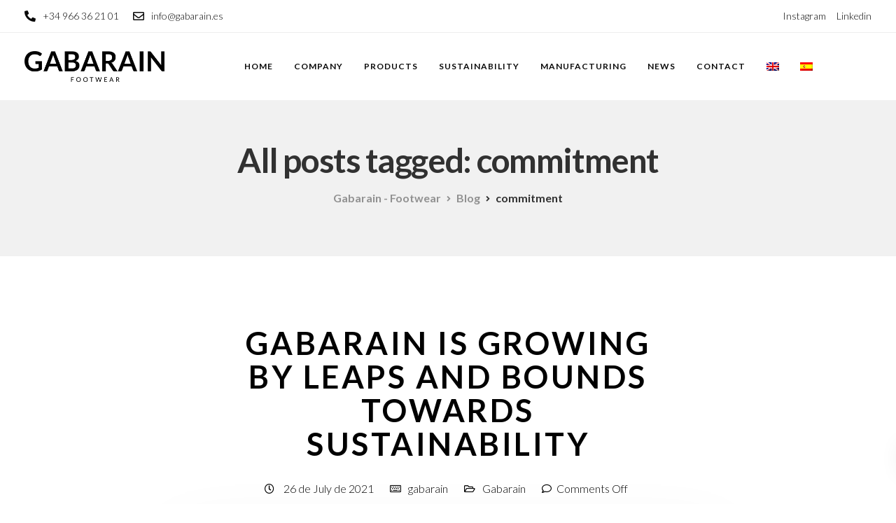

--- FILE ---
content_type: text/css
request_url: https://gabarain.es/wp-content/cache/wpfc-minified/8jlxgbjv/fjimo.css
body_size: 71307
content:
.wpcf7 .screen-reader-response {
position: absolute;
overflow: hidden;
clip: rect(1px, 1px, 1px, 1px);
clip-path: inset(50%);
height: 1px;
width: 1px;
margin: -1px;
padding: 0;
border: 0;
word-wrap: normal !important;
}
.wpcf7 form .wpcf7-response-output {
margin: 2em 0.5em 1em;
padding: 0.2em 1em;
border: 2px solid #00a0d2; }
.wpcf7 form.init .wpcf7-response-output,
.wpcf7 form.resetting .wpcf7-response-output,
.wpcf7 form.submitting .wpcf7-response-output {
display: none;
}
.wpcf7 form.sent .wpcf7-response-output {
border-color: #46b450; }
.wpcf7 form.failed .wpcf7-response-output,
.wpcf7 form.aborted .wpcf7-response-output {
border-color: #dc3232; }
.wpcf7 form.spam .wpcf7-response-output {
border-color: #f56e28; }
.wpcf7 form.invalid .wpcf7-response-output,
.wpcf7 form.unaccepted .wpcf7-response-output,
.wpcf7 form.payment-required .wpcf7-response-output {
border-color: #ffb900; }
.wpcf7-form-control-wrap {
position: relative;
}
.wpcf7-not-valid-tip {
color: #dc3232; font-size: 1em;
font-weight: normal;
display: block;
}
.use-floating-validation-tip .wpcf7-not-valid-tip {
position: relative;
top: -2ex;
left: 1em;
z-index: 100;
border: 1px solid #dc3232;
background: #fff;
padding: .2em .8em;
width: 24em;
}
.wpcf7-list-item {
display: inline-block;
margin: 0 0 0 1em;
}
.wpcf7-list-item-label::before,
.wpcf7-list-item-label::after {
content: " ";
}
.wpcf7-spinner {
visibility: hidden;
display: inline-block;
background-color: #23282d; opacity: 0.75;
width: 24px;
height: 24px;
border: none;
border-radius: 100%;
padding: 0;
margin: 0 24px;
position: relative;
}
form.submitting .wpcf7-spinner {
visibility: visible;
}
.wpcf7-spinner::before {
content: '';
position: absolute;
background-color: #fbfbfc; top: 4px;
left: 4px;
width: 6px;
height: 6px;
border: none;
border-radius: 100%;
transform-origin: 8px 8px;
animation-name: spin;
animation-duration: 1000ms;
animation-timing-function: linear;
animation-iteration-count: infinite;
}
@media (prefers-reduced-motion: reduce) {
.wpcf7-spinner::before {
animation-name: blink;
animation-duration: 2000ms;
}
}
@keyframes spin {
from {
transform: rotate(0deg);
}
to {
transform: rotate(360deg);
}
}
@keyframes blink {
from {
opacity: 0;
}
50% {
opacity: 1;
}
to {
opacity: 0;
}
}
.wpcf7 input[type="file"] {
cursor: pointer;
}
.wpcf7 input[type="file"]:disabled {
cursor: default;
}
.wpcf7 .wpcf7-submit:disabled {
cursor: not-allowed;
}
.wpcf7 input[type="url"],
.wpcf7 input[type="email"],
.wpcf7 input[type="tel"] {
direction: ltr;
}html {font-family: sans-serif;-webkit-text-size-adjust: 100%;-ms-text-size-adjust: 100%;}body {margin: 0;}article, aside, details, figcaption, figure, footer, header, hgroup, main, menu, nav, section, summary {display: block;}audio, canvas, progress, video {display: inline-block;vertical-align: baseline;}audio:not([controls]) {display: none;height: 0;}[hidden], template {display: none;}a {background-color: transparent;}a:active, a:hover {outline: 0;}abbr[title] {border-bottom: 1px dotted;}b, strong {font-weight: bold;}dfn {font-style: italic;}h1 {margin: .67em 0;font-size: 2em;}mark {color: #000;background: #ff0;}small {font-size: 80%;}sub, sup {position: relative;font-size: 75%;line-height: 0;vertical-align: baseline;}sup {top: -.5em;}sub {bottom: -.25em;}img {border: 0;}svg:not(:root) {overflow: hidden;}figure {margin: 1em 40px;}hr {height: 0;-webkit-box-sizing: content-box;-moz-box-sizing: content-box;box-sizing: content-box;}pre {overflow: auto;}code, kbd, pre, samp {font-family: monospace, monospace;font-size: 1em;}button, input, optgroup, select, textarea {margin: 0;font: inherit;color: inherit;}button {overflow: visible;}button, select {text-transform: none;}button, html input[type="button"], input[type="reset"], input[type="submit"] {-webkit-appearance: button;cursor: pointer;}button[disabled], html input[disabled] {cursor: default;}button::-moz-focus-inner, input::-moz-focus-inner {padding: 0;border: 0;}input {line-height: normal;}input[type="checkbox"], input[type="radio"] {-webkit-box-sizing: border-box;-moz-box-sizing: border-box;box-sizing: border-box;padding: 0;}input[type="number"]::-webkit-inner-spin-button, input[type="number"]::-webkit-outer-spin-button {height: auto;}input[type="search"] {-webkit-box-sizing: content-box;-moz-box-sizing: content-box;box-sizing: content-box;-webkit-appearance: textfield;}input[type="search"]::-webkit-search-cancel-button, input[type="search"]::-webkit-search-decoration {-webkit-appearance: none;}fieldset {padding: .35em .625em .75em;margin: 0 2px;border: 1px solid #c0c0c0;}legend {padding: 0;border: 0;}textarea {overflow: auto;}optgroup {font-weight: bold;}table {border-spacing: 0;border-collapse: collapse;}td, th {padding: 0;}@media print {*, *:before, *:after {color: #000 !important;text-shadow: none !important;background: transparent !important;-webkit-box-shadow: none !important;box-shadow: none !important;}a, a:visited {text-decoration: underline;}a[href]:after {content: " (" attr(href) ")";}abbr[title]:after {content: " (" attr(title) ")";}a[href^="#"]:after, a[href^="javascript:"]:after {content: "";}pre, blockquote {border: 1px solid #999;page-break-inside: avoid;}thead {display: table-header-group;}tr, img {page-break-inside: avoid;}img {max-width: 100% !important;}p, h2, h3 {orphans: 3;widows: 3;}h2, h3 {page-break-after: avoid;}select {background: #fff !important;}.navbar {display: none;}.btn > .caret, .dropup > .btn > .caret {border-top-color: #000 !important;}.label {border: 1px solid #000;}.table {border-collapse: collapse !important;}.table td, .table th {background-color: #fff !important;}.table-bordered th, .table-bordered td {border: 1px solid #ddd !important;}}* {-webkit-box-sizing: border-box;-moz-box-sizing: border-box;box-sizing: border-box;}*:before, *:after {-webkit-box-sizing: border-box;-moz-box-sizing: border-box;box-sizing: border-box;}html {font-size: 10px;-webkit-tap-highlight-color: rgba(0, 0, 0, 0);}body {font-family: "Helvetica Neue", Helvetica, Arial, sans-serif;font-size: 14px;line-height: 1.42857143;color: #666;background-color: #fff;}input, button, select, textarea {font-family: inherit;font-size: inherit;line-height: inherit;}a {color: #337ab7;text-decoration: none;}a:hover, a:focus {color: #23527c;text-decoration: underline;}a:focus {outline: thin dotted;outline: 5px auto -webkit-focus-ring-color;outline-offset: -2px;}figure {margin: 0;}img {vertical-align: middle;}.img-responsive, .thumbnail > img, .thumbnail a > img, .carousel-inner > .item > img, .carousel-inner > .item > a > img {display: block;max-width: 100%;height: auto;}.img-rounded {border-radius: 6px;}.img-thumbnail {display: inline-block;max-width: 100%;height: auto;padding: 4px;line-height: 1.42857143;background-color: #fff;border: 1px solid #ddd;border-radius: 4px;-webkit-transition: all .2s ease-in-out;-o-transition: all .2s ease-in-out;transition: all .2s ease-in-out;}.img-circle {border-radius: 50%;}hr {margin-top: 20px;margin-bottom: 20px;border: 0;border-top: 1px solid #eee;}.sr-only {position: absolute;width: 1px;height: 1px;padding: 0;margin: -1px;overflow: hidden;clip: rect(0, 0, 0, 0);border: 0;}.sr-only-focusable:active, .sr-only-focusable:focus {position: static;width: auto;height: auto;margin: 0;overflow: visible;clip: auto;}[role="button"] {cursor: pointer;}h1, h2, h3, h4, h5, h6, .h1, .h2, .h3, .h4, .h5, .h6 {font-family: inherit;font-weight: 500;line-height: 1.1;color: inherit;}h1 small, h2 small, h3 small, h4 small, h5 small, h6 small, .h1 small, .h2 small, .h3 small, .h4 small, .h5 small, .h6 small, h1 .small, h2 .small, h3 .small, h4 .small, h5 .small, h6 .small, .h1 .small, .h2 .small, .h3 .small, .h4 .small, .h5 .small, .h6 .small {font-weight: normal;line-height: 1;color: #777;}h1, .h1, h2, .h2, h3, .h3 {margin-top: 20px;margin-bottom: 10px;}h1 small, .h1 small, h2 small, .h2 small, h3 small, .h3 small, h1 .small, .h1 .small, h2 .small, .h2 .small, h3 .small, .h3 .small {font-size: 65%;}h4, .h4, h5, .h5, h6, .h6 {margin-top: 10px;margin-bottom: 10px;}h4 small, .h4 small, h5 small, .h5 small, h6 small, .h6 small, h4 .small, .h4 .small, h5 .small, .h5 .small, h6 .small, .h6 .small {font-size: 75%;}h1, .h1 {font-size: 36px;}h2, .h2 {font-size: 30px;}h3, .h3 {font-size: 24px;}h4, .h4 {font-size: 18px;}h5, .h5 {font-size: 14px;}h6, .h6 {font-size: 12px;}p {margin: 0 0 10px;}.lead {margin-bottom: 20px;font-size: 16px;font-weight: 300;line-height: 1.4;}@media (min-width: 960px) {.lead {font-size: 21px;}}small, .small {font-size: 85%;}mark, .mark {padding: .2em;background-color: #fcf8e3;}.text-left {text-align: left;}.text-right {text-align: right;}.text-center {text-align: center;}.text-justify {text-align: justify;}.text-nowrap {white-space: nowrap;}.text-lowercase {text-transform: lowercase;}.text-uppercase {text-transform: uppercase;}.text-capitalize {text-transform: capitalize;}.text-muted {color: #777;}.text-primary {color: #337ab7;}a.text-primary:hover {color: #286090;}.text-success {color: #3c763d;}a.text-success:hover {color: #2b542c;}.text-info {color: #31708f;}a.text-info:hover {color: #245269;}.text-warning {color: #8a6d3b;}a.text-warning:hover {color: #66512c;}.text-danger {color: #a94442;}a.text-danger:hover {color: #843534;}.bg-primary {color: #fff;background-color: #337ab7;}a.bg-primary:hover {background-color: #286090;}.bg-success {background-color: #dff0d8;}a.bg-success:hover {background-color: #c1e2b3;}.bg-info {background-color: #d9edf7;}a.bg-info:hover {background-color: #afd9ee;}.bg-warning {background-color: #fcf8e3;}a.bg-warning:hover {background-color: #f7ecb5;}.bg-danger {background-color: #f2dede;}a.bg-danger:hover {background-color: #e4b9b9;}.page-header {padding-bottom: 9px;margin: 40px 0 20px;border-bottom: 1px solid #eee;}ul, ol {margin-top: 0;margin-bottom: 10px;}ul ul, ol ul, ul ol, ol ol {margin-bottom: 0;}.list-unstyled {padding-left: 0;list-style: none;}.list-inline {padding-left: 0;margin-left: -5px;list-style: none;}.list-inline > li {display: inline-block;padding-right: 5px;padding-left: 5px;}dl {margin-top: 0;margin-bottom: 20px;}dt, dd {line-height: 1.42857143;}dt {font-weight: bold;}dd {margin-left: 0;}@media (min-width: 960px) {.dl-horizontal dt {float: left;width: 160px;overflow: hidden;clear: left;text-align: right;text-overflow: ellipsis;white-space: nowrap;}.dl-horizontal dd {margin-left: 180px;}}abbr[title], abbr[data-original-title] {cursor: help;border-bottom: 1px dotted #777;}.initialism {font-size: 90%;text-transform: uppercase;}blockquote {padding: 10px 20px;margin: 0 0 20px;font-size: 17.5px;border-left: 5px solid #eee;}blockquote p:last-child, blockquote ul:last-child, blockquote ol:last-child {margin-bottom: 0;}blockquote footer, blockquote small, blockquote .small {display: block;font-size: 80%;line-height: 1.42857143;color: #777;}blockquote footer:before, blockquote small:before, blockquote .small:before {content: '\2014 \00A0';}.blockquote-reverse, blockquote.pull-right {padding-right: 15px;padding-left: 0;text-align: right;border-right: 5px solid #eee;border-left: 0;}.blockquote-reverse footer:before, blockquote.pull-right footer:before, .blockquote-reverse small:before, blockquote.pull-right small:before, .blockquote-reverse .small:before, blockquote.pull-right .small:before {content: '';}.blockquote-reverse footer:after, blockquote.pull-right footer:after, .blockquote-reverse small:after, blockquote.pull-right small:after, .blockquote-reverse .small:after, blockquote.pull-right .small:after {content: '\00A0 \2014';}address {margin-bottom: 20px;font-style: normal;line-height: 1.42857143;}code, kbd, pre, samp {font-family: Menlo, Monaco, Consolas, "Courier New", monospace;}code {padding: 2px 4px;font-size: 90%;color: #c7254e;background-color: #f9f2f4;border-radius: 4px;}kbd {padding: 2px 4px;font-size: 90%;color: #fff;background-color: #333;border-radius: 3px;-webkit-box-shadow: inset 0 -1px 0 rgba(0, 0, 0, .25);box-shadow: inset 0 -1px 0 rgba(0, 0, 0, .25);}kbd kbd {padding: 0;font-size: 100%;font-weight: bold;-webkit-box-shadow: none;box-shadow: none;}pre {display: block;padding: 9.5px;margin: 0 0 10px;font-size: 13px;line-height: 1.42857143;color: #333;word-break: break-all;word-wrap: break-word;background-color: #f5f5f5;border: 1px solid #ccc;border-radius: 4px;}pre code {padding: 0;font-size: inherit;color: inherit;white-space: pre-wrap;background-color: transparent;border-radius: 0;}.pre-scrollable {max-height: 340px;overflow-y: scroll;}.container {padding-right: 15px;padding-left: 15px;margin-right: auto;margin-left: auto;}@media (min-width: 960px) {.container {width: 750px;}}@media (min-width: 992px) {.container {width: 970px;}}@media (min-width: 1270px) {.container {width: 1240px;}}.container-fluid {padding-right: 15px;padding-left: 15px;margin-right: auto;margin-left: auto;}.row {margin-right: -15px;margin-left: -15px;}.col-xs-1, .col-sm-1, .col-md-1, .col-lg-1, .col-xs-2, .col-sm-2, .col-md-2, .col-lg-2, .col-xs-3, .col-sm-3, .col-md-3, .col-lg-3, .col-xs-4, .col-sm-4, .col-md-4, .col-lg-4, .col-xs-5, .col-sm-5, .col-md-5, .col-lg-5, .col-xs-6, .col-sm-6, .col-md-6, .col-lg-6, .col-xs-7, .col-sm-7, .col-md-7, .col-lg-7, .col-xs-8, .col-sm-8, .col-md-8, .col-lg-8, .col-xs-9, .col-sm-9, .col-md-9, .col-lg-9, .col-xs-10, .col-sm-10, .col-md-10, .col-lg-10, .col-xs-11, .col-sm-11, .col-md-11, .col-lg-11, .col-xs-12, .col-sm-12, .col-md-12, .col-lg-12 {position: relative;min-height: 1px;padding-right: 15px;padding-left: 15px;}.col-xs-1, .col-xs-2, .col-xs-3, .col-xs-4, .col-xs-5, .col-xs-6, .col-xs-7, .col-xs-8, .col-xs-9, .col-xs-10, .col-xs-11, .col-xs-12 {float: left;}.col-xs-12 {width: 100%;}.col-xs-11 {width: 91.66666667%;}.col-xs-10 {width: 83.33333333%;}.col-xs-9 {width: 75%;}.col-xs-8 {width: 66.66666667%;}.col-xs-7 {width: 58.33333333%;}.col-xs-6 {width: 50%;}.col-xs-5 {width: 41.66666667%;}.col-xs-4 {width: 33.33333333%;}.col-xs-3 {width: 25%;}.col-xs-2 {width: 16.66666667%;}.col-xs-1 {width: 8.33333333%;}.col-xs-pull-12 {right: 100%;}.col-xs-pull-11 {right: 91.66666667%;}.col-xs-pull-10 {right: 83.33333333%;}.col-xs-pull-9 {right: 75%;}.col-xs-pull-8 {right: 66.66666667%;}.col-xs-pull-7 {right: 58.33333333%;}.col-xs-pull-6 {right: 50%;}.col-xs-pull-5 {right: 41.66666667%;}.col-xs-pull-4 {right: 33.33333333%;}.col-xs-pull-3 {right: 25%;}.col-xs-pull-2 {right: 16.66666667%;}.col-xs-pull-1 {right: 8.33333333%;}.col-xs-pull-0 {right: auto;}.col-xs-push-12 {left: 100%;}.col-xs-push-11 {left: 91.66666667%;}.col-xs-push-10 {left: 83.33333333%;}.col-xs-push-9 {left: 75%;}.col-xs-push-8 {left: 66.66666667%;}.col-xs-push-7 {left: 58.33333333%;}.col-xs-push-6 {left: 50%;}.col-xs-push-5 {left: 41.66666667%;}.col-xs-push-4 {left: 33.33333333%;}.col-xs-push-3 {left: 25%;}.col-xs-push-2 {left: 16.66666667%;}.col-xs-push-1 {left: 8.33333333%;}.col-xs-push-0 {left: auto;}.col-xs-offset-12 {margin-left: 100%;}.col-xs-offset-11 {margin-left: 91.66666667%;}.col-xs-offset-10 {margin-left: 83.33333333%;}.col-xs-offset-9 {margin-left: 75%;}.col-xs-offset-8 {margin-left: 66.66666667%;}.col-xs-offset-7 {margin-left: 58.33333333%;}.col-xs-offset-6 {margin-left: 50%;}.col-xs-offset-5 {margin-left: 41.66666667%;}.col-xs-offset-4 {margin-left: 33.33333333%;}.col-xs-offset-3 {margin-left: 25%;}.col-xs-offset-2 {margin-left: 16.66666667%;}.col-xs-offset-1 {margin-left: 8.33333333%;}.col-xs-offset-0 {margin-left: 0;}@media (min-width: 960px) {.col-sm-1, .col-sm-2, .col-sm-3, .col-sm-4, .col-sm-5, .col-sm-6, .col-sm-7, .col-sm-8, .col-sm-9, .col-sm-10, .col-sm-11, .col-sm-12 {float: left;}.col-sm-12 {width: 100%;}.col-sm-11 {width: 91.66666667%;}.col-sm-10 {width: 83.33333333%;}.col-sm-9 {width: 75%;}.col-sm-8 {width: 66.66666667%;}.col-sm-7 {width: 58.33333333%;}.col-sm-6 {width: 50%;}.col-sm-5 {width: 41.66666667%;}.col-sm-4 {width: 33.33333333%;}.col-sm-3 {width: 25%;}.col-sm-2 {width: 16.66666667%;}.col-sm-1 {width: 8.33333333%;}.col-sm-pull-12 {right: 100%;}.col-sm-pull-11 {right: 91.66666667%;}.col-sm-pull-10 {right: 83.33333333%;}.col-sm-pull-9 {right: 75%;}.col-sm-pull-8 {right: 66.66666667%;}.col-sm-pull-7 {right: 58.33333333%;}.col-sm-pull-6 {right: 50%;}.col-sm-pull-5 {right: 41.66666667%;}.col-sm-pull-4 {right: 33.33333333%;}.col-sm-pull-3 {right: 25%;}.col-sm-pull-2 {right: 16.66666667%;}.col-sm-pull-1 {right: 8.33333333%;}.col-sm-pull-0 {right: auto;}.col-sm-push-12 {left: 100%;}.col-sm-push-11 {left: 91.66666667%;}.col-sm-push-10 {left: 83.33333333%;}.col-sm-push-9 {left: 75%;}.col-sm-push-8 {left: 66.66666667%;}.col-sm-push-7 {left: 58.33333333%;}.col-sm-push-6 {left: 50%;}.col-sm-push-5 {left: 41.66666667%;}.col-sm-push-4 {left: 33.33333333%;}.col-sm-push-3 {left: 25%;}.col-sm-push-2 {left: 16.66666667%;}.col-sm-push-1 {left: 8.33333333%;}.col-sm-push-0 {left: auto;}.col-sm-offset-12 {margin-left: 100%;}.col-sm-offset-11 {margin-left: 91.66666667%;}.col-sm-offset-10 {margin-left: 83.33333333%;}.col-sm-offset-9 {margin-left: 75%;}.col-sm-offset-8 {margin-left: 66.66666667%;}.col-sm-offset-7 {margin-left: 58.33333333%;}.col-sm-offset-6 {margin-left: 50%;}.col-sm-offset-5 {margin-left: 41.66666667%;}.col-sm-offset-4 {margin-left: 33.33333333%;}.col-sm-offset-3 {margin-left: 25%;}.col-sm-offset-2 {margin-left: 16.66666667%;}.col-sm-offset-1 {margin-left: 8.33333333%;}.col-sm-offset-0 {margin-left: 0;}}@media (min-width: 992px) {.col-md-1, .col-md-2, .col-md-3, .col-md-4, .col-md-5, .col-md-6, .col-md-7, .col-md-8, .col-md-9, .col-md-10, .col-md-11, .col-md-12 {float: left;}.col-md-12 {width: 100%;}.col-md-11 {width: 91.66666667%;}.col-md-10 {width: 83.33333333%;}.col-md-9 {width: 75%;}.col-md-8 {width: 66.66666667%;}.col-md-7 {width: 58.33333333%;}.col-md-6 {width: 50%;}.col-md-5 {width: 41.66666667%;}.col-md-4 {width: 33.33333333%;}.col-md-3 {width: 25%;}.col-md-2 {width: 16.66666667%;}.col-md-1 {width: 8.33333333%;}.col-md-pull-12 {right: 100%;}.col-md-pull-11 {right: 91.66666667%;}.col-md-pull-10 {right: 83.33333333%;}.col-md-pull-9 {right: 75%;}.col-md-pull-8 {right: 66.66666667%;}.col-md-pull-7 {right: 58.33333333%;}.col-md-pull-6 {right: 50%;}.col-md-pull-5 {right: 41.66666667%;}.col-md-pull-4 {right: 33.33333333%;}.col-md-pull-3 {right: 25%;}.col-md-pull-2 {right: 16.66666667%;}.col-md-pull-1 {right: 8.33333333%;}.col-md-pull-0 {right: auto;}.col-md-push-12 {left: 100%;}.col-md-push-11 {left: 91.66666667%;}.col-md-push-10 {left: 83.33333333%;}.col-md-push-9 {left: 75%;}.col-md-push-8 {left: 66.66666667%;}.col-md-push-7 {left: 58.33333333%;}.col-md-push-6 {left: 50%;}.col-md-push-5 {left: 41.66666667%;}.col-md-push-4 {left: 33.33333333%;}.col-md-push-3 {left: 25%;}.col-md-push-2 {left: 16.66666667%;}.col-md-push-1 {left: 8.33333333%;}.col-md-push-0 {left: auto;}.col-md-offset-12 {margin-left: 100%;}.col-md-offset-11 {margin-left: 91.66666667%;}.col-md-offset-10 {margin-left: 83.33333333%;}.col-md-offset-9 {margin-left: 75%;}.col-md-offset-8 {margin-left: 66.66666667%;}.col-md-offset-7 {margin-left: 58.33333333%;}.col-md-offset-6 {margin-left: 50%;}.col-md-offset-5 {margin-left: 41.66666667%;}.col-md-offset-4 {margin-left: 33.33333333%;}.col-md-offset-3 {margin-left: 25%;}.col-md-offset-2 {margin-left: 16.66666667%;}.col-md-offset-1 {margin-left: 8.33333333%;}.col-md-offset-0 {margin-left: 0;}}@media (min-width: 1200px) {.col-lg-1, .col-lg-2, .col-lg-3, .col-lg-4, .col-lg-5, .col-lg-6, .col-lg-7, .col-lg-8, .col-lg-9, .col-lg-10, .col-lg-11, .col-lg-12 {float: left;}.col-lg-12 {width: 100%;}.col-lg-11 {width: 91.66666667%;}.col-lg-10 {width: 83.33333333%;}.col-lg-9 {width: 75%;}.col-lg-8 {width: 66.66666667%;}.col-lg-7 {width: 58.33333333%;}.col-lg-6 {width: 50%;}.col-lg-5 {width: 41.66666667%;}.col-lg-4 {width: 33.33333333%;}.col-lg-3 {width: 25%;}.col-lg-2 {width: 16.66666667%;}.col-lg-1 {width: 8.33333333%;}.col-lg-pull-12 {right: 100%;}.col-lg-pull-11 {right: 91.66666667%;}.col-lg-pull-10 {right: 83.33333333%;}.col-lg-pull-9 {right: 75%;}.col-lg-pull-8 {right: 66.66666667%;}.col-lg-pull-7 {right: 58.33333333%;}.col-lg-pull-6 {right: 50%;}.col-lg-pull-5 {right: 41.66666667%;}.col-lg-pull-4 {right: 33.33333333%;}.col-lg-pull-3 {right: 25%;}.col-lg-pull-2 {right: 16.66666667%;}.col-lg-pull-1 {right: 8.33333333%;}.col-lg-pull-0 {right: auto;}.col-lg-push-12 {left: 100%;}.col-lg-push-11 {left: 91.66666667%;}.col-lg-push-10 {left: 83.33333333%;}.col-lg-push-9 {left: 75%;}.col-lg-push-8 {left: 66.66666667%;}.col-lg-push-7 {left: 58.33333333%;}.col-lg-push-6 {left: 50%;}.col-lg-push-5 {left: 41.66666667%;}.col-lg-push-4 {left: 33.33333333%;}.col-lg-push-3 {left: 25%;}.col-lg-push-2 {left: 16.66666667%;}.col-lg-push-1 {left: 8.33333333%;}.col-lg-push-0 {left: auto;}.col-lg-offset-12 {margin-left: 100%;}.col-lg-offset-11 {margin-left: 91.66666667%;}.col-lg-offset-10 {margin-left: 83.33333333%;}.col-lg-offset-9 {margin-left: 75%;}.col-lg-offset-8 {margin-left: 66.66666667%;}.col-lg-offset-7 {margin-left: 58.33333333%;}.col-lg-offset-6 {margin-left: 50%;}.col-lg-offset-5 {margin-left: 41.66666667%;}.col-lg-offset-4 {margin-left: 33.33333333%;}.col-lg-offset-3 {margin-left: 25%;}.col-lg-offset-2 {margin-left: 16.66666667%;}.col-lg-offset-1 {margin-left: 8.33333333%;}.col-lg-offset-0 {margin-left: 0;}}table {background-color: transparent;}caption {padding-top: 8px;padding-bottom: 8px;color: #777;text-align: left;}th {text-align: left;}.table {width: 100%;max-width: 100%;margin-bottom: 20px;}.table > thead > tr > th, .table > tbody > tr > th, .table > tfoot > tr > th, .table > thead > tr > td, .table > tbody > tr > td, .table > tfoot > tr > td {padding: 8px;line-height: 1.42857143;vertical-align: top;border-top: 1px solid #ddd;}.table > thead > tr > th {vertical-align: bottom;border-bottom: 2px solid #ddd;}.table > caption + thead > tr:first-child > th, .table > colgroup + thead > tr:first-child > th, .table > thead:first-child > tr:first-child > th, .table > caption + thead > tr:first-child > td, .table > colgroup + thead > tr:first-child > td, .table > thead:first-child > tr:first-child > td {border-top: 0;}.table > tbody + tbody {border-top: 2px solid #ddd;}.table .table {background-color: #fff;}.table-condensed > thead > tr > th, .table-condensed > tbody > tr > th, .table-condensed > tfoot > tr > th, .table-condensed > thead > tr > td, .table-condensed > tbody > tr > td, .table-condensed > tfoot > tr > td {padding: 5px;}.table-bordered {border: 1px solid #ddd;}.table-bordered > thead > tr > th, .table-bordered > tbody > tr > th, .table-bordered > tfoot > tr > th, .table-bordered > thead > tr > td, .table-bordered > tbody > tr > td, .table-bordered > tfoot > tr > td {border: 1px solid #ddd;}.table-bordered > thead > tr > th, .table-bordered > thead > tr > td {border-bottom-width: 2px;}.table-striped > tbody > tr:nth-of-type(odd) {background-color: #f9f9f9;}.table-hover > tbody > tr:hover {background-color: #f5f5f5;}table col[class*="col-"] {position: static;display: table-column;float: none;}table td[class*="col-"], table th[class*="col-"] {position: static;display: table-cell;float: none;}.table > thead > tr > td.active, .table > tbody > tr > td.active, .table > tfoot > tr > td.active, .table > thead > tr > th.active, .table > tbody > tr > th.active, .table > tfoot > tr > th.active, .table > thead > tr.active > td, .table > tbody > tr.active > td, .table > tfoot > tr.active > td, .table > thead > tr.active > th, .table > tbody > tr.active > th, .table > tfoot > tr.active > th {background-color: #f5f5f5;}.table-hover > tbody > tr > td.active:hover, .table-hover > tbody > tr > th.active:hover, .table-hover > tbody > tr.active:hover > td, .table-hover > tbody > tr:hover > .active, .table-hover > tbody > tr.active:hover > th {background-color: #e8e8e8;}.table > thead > tr > td.success, .table > tbody > tr > td.success, .table > tfoot > tr > td.success, .table > thead > tr > th.success, .table > tbody > tr > th.success, .table > tfoot > tr > th.success, .table > thead > tr.success > td, .table > tbody > tr.success > td, .table > tfoot > tr.success > td, .table > thead > tr.success > th, .table > tbody > tr.success > th, .table > tfoot > tr.success > th {background-color: #dff0d8;}.table-hover > tbody > tr > td.success:hover, .table-hover > tbody > tr > th.success:hover, .table-hover > tbody > tr.success:hover > td, .table-hover > tbody > tr:hover > .success, .table-hover > tbody > tr.success:hover > th {background-color: #d0e9c6;}.table > thead > tr > td.info, .table > tbody > tr > td.info, .table > tfoot > tr > td.info, .table > thead > tr > th.info, .table > tbody > tr > th.info, .table > tfoot > tr > th.info, .table > thead > tr.info > td, .table > tbody > tr.info > td, .table > tfoot > tr.info > td, .table > thead > tr.info > th, .table > tbody > tr.info > th, .table > tfoot > tr.info > th {background-color: #d9edf7;}.table-hover > tbody > tr > td.info:hover, .table-hover > tbody > tr > th.info:hover, .table-hover > tbody > tr.info:hover > td, .table-hover > tbody > tr:hover > .info, .table-hover > tbody > tr.info:hover > th {background-color: #c4e3f3;}.table > thead > tr > td.warning, .table > tbody > tr > td.warning, .table > tfoot > tr > td.warning, .table > thead > tr > th.warning, .table > tbody > tr > th.warning, .table > tfoot > tr > th.warning, .table > thead > tr.warning > td, .table > tbody > tr.warning > td, .table > tfoot > tr.warning > td, .table > thead > tr.warning > th, .table > tbody > tr.warning > th, .table > tfoot > tr.warning > th {background-color: #fcf8e3;}.table-hover > tbody > tr > td.warning:hover, .table-hover > tbody > tr > th.warning:hover, .table-hover > tbody > tr.warning:hover > td, .table-hover > tbody > tr:hover > .warning, .table-hover > tbody > tr.warning:hover > th {background-color: #faf2cc;}.table > thead > tr > td.danger, .table > tbody > tr > td.danger, .table > tfoot > tr > td.danger, .table > thead > tr > th.danger, .table > tbody > tr > th.danger, .table > tfoot > tr > th.danger, .table > thead > tr.danger > td, .table > tbody > tr.danger > td, .table > tfoot > tr.danger > td, .table > thead > tr.danger > th, .table > tbody > tr.danger > th, .table > tfoot > tr.danger > th {background-color: #f2dede;}.table-hover > tbody > tr > td.danger:hover, .table-hover > tbody > tr > th.danger:hover, .table-hover > tbody > tr.danger:hover > td, .table-hover > tbody > tr:hover > .danger, .table-hover > tbody > tr.danger:hover > th {background-color: #ebcccc;}.table-responsive {min-height: .01%;overflow-x: auto;}@media screen and (max-width: 767px) {.table-responsive {width: 100%;margin-bottom: 15px;overflow-y: hidden;-ms-overflow-style: -ms-autohiding-scrollbar;border: 1px solid #ddd;}.table-responsive > .table {margin-bottom: 0;}.table-responsive > .table > thead > tr > th, .table-responsive > .table > tbody > tr > th, .table-responsive > .table > tfoot > tr > th, .table-responsive > .table > thead > tr > td, .table-responsive > .table > tbody > tr > td, .table-responsive > .table > tfoot > tr > td {white-space: nowrap;}.table-responsive > .table-bordered {border: 0;}.table-responsive > .table-bordered > thead > tr > th:first-child, .table-responsive > .table-bordered > tbody > tr > th:first-child, .table-responsive > .table-bordered > tfoot > tr > th:first-child, .table-responsive > .table-bordered > thead > tr > td:first-child, .table-responsive > .table-bordered > tbody > tr > td:first-child, .table-responsive > .table-bordered > tfoot > tr > td:first-child {border-left: 0;}.table-responsive > .table-bordered > thead > tr > th:last-child, .table-responsive > .table-bordered > tbody > tr > th:last-child, .table-responsive > .table-bordered > tfoot > tr > th:last-child, .table-responsive > .table-bordered > thead > tr > td:last-child, .table-responsive > .table-bordered > tbody > tr > td:last-child, .table-responsive > .table-bordered > tfoot > tr > td:last-child {border-right: 0;}.table-responsive > .table-bordered > tbody > tr:last-child > th, .table-responsive > .table-bordered > tfoot > tr:last-child > th, .table-responsive > .table-bordered > tbody > tr:last-child > td, .table-responsive > .table-bordered > tfoot > tr:last-child > td {border-bottom: 0;}}fieldset {min-width: 0;padding: 0;margin: 0;border: 0;}legend {display: block;width: 100%;padding: 0;margin-bottom: 20px;font-size: 21px;line-height: inherit;color: #333;border: 0;border-bottom: 1px solid #e5e5e5;}label {display: inline-block;max-width: 100%;margin-bottom: 5px;font-weight: bold;}input[type="search"] {-webkit-box-sizing: border-box;-moz-box-sizing: border-box;box-sizing: border-box;}input[type="radio"], input[type="checkbox"] {margin: 4px 0 0;margin-top: 1px \9;line-height: normal;}input[type="file"] {display: block;}input[type="range"] {display: block;width: 100%;}select[multiple], select[size] {height: auto;}input[type="file"]:focus, input[type="radio"]:focus, input[type="checkbox"]:focus {outline: thin dotted;outline: 5px auto -webkit-focus-ring-color;outline-offset: -2px;}output {display: block;padding-top: 7px;font-size: 14px;line-height: 1.42857143;color: #555;}.form-control {display: block;width: 100%;height: 34px;padding: 6px 12px;font-size: 14px;line-height: 1.42857143;color: #555;background-color: #fff;background-image: none;border: 1px solid #ccc;border-radius: 4px;-webkit-box-shadow: inset 0 1px 1px rgba(0, 0, 0, .075);box-shadow: inset 0 1px 1px rgba(0, 0, 0, .075);-webkit-transition: border-color ease-in-out .15s, -webkit-box-shadow ease-in-out .15s;-o-transition: border-color ease-in-out .15s, box-shadow ease-in-out .15s;transition: border-color ease-in-out .15s, box-shadow ease-in-out .15s;}.form-control:focus {border-color: #66afe9;outline: 0;-webkit-box-shadow: inset 0 1px 1px rgba(0,0,0,.075), 0 0 8px rgba(102, 175, 233, .6);box-shadow: inset 0 1px 1px rgba(0,0,0,.075), 0 0 8px rgba(102, 175, 233, .6);}.form-control::-moz-placeholder {color: #999;opacity: 1;}.form-control:-ms-input-placeholder {color: #999;}.form-control::-webkit-input-placeholder {color: #999;}.form-control[disabled], .form-control[readonly], fieldset[disabled] .form-control {background-color: #eee;opacity: 1;}.form-control[disabled], fieldset[disabled] .form-control {cursor: not-allowed;}textarea.form-control {height: auto;}input[type="search"] {-webkit-appearance: none;}@media screen and (-webkit-min-device-pixel-ratio: 0) {input[type="date"], input[type="time"], input[type="datetime-local"], input[type="month"] {line-height: 34px;}input[type="date"].input-sm, input[type="time"].input-sm, input[type="datetime-local"].input-sm, input[type="month"].input-sm, .input-group-sm input[type="date"], .input-group-sm input[type="time"], .input-group-sm input[type="datetime-local"], .input-group-sm input[type="month"] {line-height: 30px;}input[type="date"].input-lg, input[type="time"].input-lg, input[type="datetime-local"].input-lg, input[type="month"].input-lg, .input-group-lg input[type="date"], .input-group-lg input[type="time"], .input-group-lg input[type="datetime-local"], .input-group-lg input[type="month"] {line-height: 46px;}}.form-group {margin-bottom: 15px;}.radio, .checkbox {position: relative;display: block;margin-top: 10px;margin-bottom: 10px;}.radio label, .checkbox label {min-height: 20px;padding-left: 20px;margin-bottom: 0;font-weight: normal;cursor: pointer;}.radio input[type="radio"], .radio-inline input[type="radio"], .checkbox input[type="checkbox"], .checkbox-inline input[type="checkbox"] {position: absolute;margin-top: 4px \9;margin-left: -20px;}.radio + .radio, .checkbox + .checkbox {margin-top: -5px;}.radio-inline, .checkbox-inline {position: relative;display: inline-block;padding-left: 20px;margin-bottom: 0;font-weight: normal;vertical-align: middle;cursor: pointer;}.radio-inline + .radio-inline, .checkbox-inline + .checkbox-inline {margin-top: 0;margin-left: 10px;}input[type="radio"][disabled], input[type="checkbox"][disabled], input[type="radio"].disabled, input[type="checkbox"].disabled, fieldset[disabled] input[type="radio"], fieldset[disabled] input[type="checkbox"] {cursor: not-allowed;}.radio-inline.disabled, .checkbox-inline.disabled, fieldset[disabled] .radio-inline, fieldset[disabled] .checkbox-inline {cursor: not-allowed;}.radio.disabled label, .checkbox.disabled label, fieldset[disabled] .radio label, fieldset[disabled] .checkbox label {cursor: not-allowed;}.form-control-static {min-height: 34px;padding-top: 7px;padding-bottom: 7px;margin-bottom: 0;}.form-control-static.input-lg, .form-control-static.input-sm {padding-right: 0;padding-left: 0;}.input-sm {height: 30px;padding: 5px 10px;font-size: 12px;line-height: 1.5;border-radius: 3px;}select.input-sm {height: 30px;line-height: 30px;}textarea.input-sm, select[multiple].input-sm {height: auto;}.form-group-sm .form-control {height: 30px;padding: 5px 10px;font-size: 12px;line-height: 1.5;border-radius: 3px;}select.form-group-sm .form-control {height: 30px;line-height: 30px;}textarea.form-group-sm .form-control, select[multiple].form-group-sm .form-control {height: auto;}.form-group-sm .form-control-static {height: 30px;min-height: 32px;padding: 5px 10px;font-size: 12px;line-height: 1.5;}.input-lg {height: 46px;padding: 10px 16px;font-size: 18px;line-height: 1.3333333;border-radius: 6px;}select.input-lg {height: 46px;line-height: 46px;}textarea.input-lg, select[multiple].input-lg {height: auto;}.form-group-lg .form-control {height: 46px;padding: 10px 16px;font-size: 18px;line-height: 1.3333333;border-radius: 6px;}select.form-group-lg .form-control {height: 46px;line-height: 46px;}textarea.form-group-lg .form-control, select[multiple].form-group-lg .form-control {height: auto;}.form-group-lg .form-control-static {height: 46px;min-height: 38px;padding: 10px 16px;font-size: 18px;line-height: 1.3333333;}.has-feedback {position: relative;}.has-feedback .form-control {padding-right: 42.5px;}.form-control-feedback {position: absolute;top: 0;right: 0;z-index: 2;display: block;width: 34px;height: 34px;line-height: 34px;text-align: center;pointer-events: none;}.input-lg + .form-control-feedback {width: 46px;height: 46px;line-height: 46px;}.input-sm + .form-control-feedback {width: 30px;height: 30px;line-height: 30px;}.has-success .help-block, .has-success .control-label, .has-success .radio, .has-success .checkbox, .has-success .radio-inline, .has-success .checkbox-inline, .has-success.radio label, .has-success.checkbox label, .has-success.radio-inline label, .has-success.checkbox-inline label {color: #3c763d;}.has-success .form-control {border-color: #3c763d;-webkit-box-shadow: inset 0 1px 1px rgba(0, 0, 0, .075);box-shadow: inset 0 1px 1px rgba(0, 0, 0, .075);}.has-success .form-control:focus {border-color: #2b542c;-webkit-box-shadow: inset 0 1px 1px rgba(0, 0, 0, .075), 0 0 6px #67b168;box-shadow: inset 0 1px 1px rgba(0, 0, 0, .075), 0 0 6px #67b168;}.has-success .input-group-addon {color: #3c763d;background-color: #dff0d8;border-color: #3c763d;}.has-success .form-control-feedback {color: #3c763d;}.has-warning .help-block, .has-warning .control-label, .has-warning .radio, .has-warning .checkbox, .has-warning .radio-inline, .has-warning .checkbox-inline, .has-warning.radio label, .has-warning.checkbox label, .has-warning.radio-inline label, .has-warning.checkbox-inline label {color: #8a6d3b;}.has-warning .form-control {border-color: #8a6d3b;-webkit-box-shadow: inset 0 1px 1px rgba(0, 0, 0, .075);box-shadow: inset 0 1px 1px rgba(0, 0, 0, .075);}.has-warning .form-control:focus {border-color: #66512c;-webkit-box-shadow: inset 0 1px 1px rgba(0, 0, 0, .075), 0 0 6px #c0a16b;box-shadow: inset 0 1px 1px rgba(0, 0, 0, .075), 0 0 6px #c0a16b;}.has-warning .input-group-addon {color: #8a6d3b;background-color: #fcf8e3;border-color: #8a6d3b;}.has-warning .form-control-feedback {color: #8a6d3b;}.has-error .help-block, .has-error .control-label, .has-error .radio, .has-error .checkbox, .has-error .radio-inline, .has-error .checkbox-inline, .has-error.radio label, .has-error.checkbox label, .has-error.radio-inline label, .has-error.checkbox-inline label {color: #a94442;}.has-error .form-control {border-color: #a94442;-webkit-box-shadow: inset 0 1px 1px rgba(0, 0, 0, .075);box-shadow: inset 0 1px 1px rgba(0, 0, 0, .075);}.has-error .form-control:focus {border-color: #843534;-webkit-box-shadow: inset 0 1px 1px rgba(0, 0, 0, .075), 0 0 6px #ce8483;box-shadow: inset 0 1px 1px rgba(0, 0, 0, .075), 0 0 6px #ce8483;}.has-error .input-group-addon {color: #a94442;background-color: #f2dede;border-color: #a94442;}.has-error .form-control-feedback {color: #a94442;}.has-feedback label ~ .form-control-feedback {top: 25px;}.has-feedback label.sr-only ~ .form-control-feedback {top: 0;}.help-block {display: block;margin-top: 5px;margin-bottom: 10px;color: #737373;}@media (min-width: 960px) {.form-inline .form-group {display: inline-block;margin-bottom: 0;vertical-align: middle;}.form-inline .form-control {display: inline-block;width: auto;vertical-align: middle;}.form-inline .form-control-static {display: inline-block;}.form-inline .input-group {display: inline-table;vertical-align: middle;}.form-inline .input-group .input-group-addon, .form-inline .input-group .input-group-btn, .form-inline .input-group .form-control {width: auto;}.form-inline .input-group > .form-control {width: 100%;}.form-inline .control-label {margin-bottom: 0;vertical-align: middle;}.form-inline .radio, .form-inline .checkbox {display: inline-block;margin-top: 0;margin-bottom: 0;vertical-align: middle;}.form-inline .radio label, .form-inline .checkbox label {padding-left: 0;}.form-inline .radio input[type="radio"], .form-inline .checkbox input[type="checkbox"] {position: relative;margin-left: 0;}.form-inline .has-feedback .form-control-feedback {top: 0;}}.form-horizontal .radio, .form-horizontal .checkbox, .form-horizontal .radio-inline, .form-horizontal .checkbox-inline {padding-top: 7px;margin-top: 0;margin-bottom: 0;}.form-horizontal .radio, .form-horizontal .checkbox {min-height: 27px;}.form-horizontal .form-group {margin-right: -15px;margin-left: -15px;}@media (min-width: 960px) {.form-horizontal .control-label {padding-top: 7px;margin-bottom: 0;text-align: right;}}.form-horizontal .has-feedback .form-control-feedback {right: 15px;}@media (min-width: 960px) {.form-horizontal .form-group-lg .control-label {padding-top: 14.333333px;}}@media (min-width: 960px) {.form-horizontal .form-group-sm .control-label {padding-top: 6px;}}.btn {display: inline-block;padding: 6px 12px;margin-bottom: 0;font-size: 14px;font-weight: normal;line-height: 1.42857143;text-align: center;white-space: nowrap;vertical-align: middle;-ms-touch-action: manipulation;touch-action: manipulation;cursor: pointer;-webkit-user-select: none;-moz-user-select: none;-ms-user-select: none;user-select: none;background-image: none;border: 1px solid transparent;border-radius: 4px;}.btn:focus, .btn:active:focus, .btn.active:focus, .btn.focus, .btn:active.focus, .btn.active.focus {outline: thin dotted;outline: 5px auto -webkit-focus-ring-color;outline-offset: -2px;}.btn:hover, .btn:focus, .btn.focus {color: #333;text-decoration: none;}.btn:active, .btn.active {background-image: none;outline: 0;-webkit-box-shadow: inset 0 3px 5px rgba(0, 0, 0, .125);box-shadow: inset 0 3px 5px rgba(0, 0, 0, .125);}.btn.disabled, .btn[disabled], fieldset[disabled] .btn {pointer-events: none;cursor: not-allowed;filter: alpha(opacity=65);-webkit-box-shadow: none;box-shadow: none;opacity: .65;}.btn-default {color: #333;background-color: #fff;border-color: #ccc;}.btn-default:hover, .btn-default:focus, .btn-default.focus, .btn-default:active, .btn-default.active, .open > .dropdown-toggle.btn-default {color: #333;background-color: #e6e6e6;border-color: #adadad;}.btn-default:active, .btn-default.active, .open > .dropdown-toggle.btn-default {background-image: none;}.btn-default.disabled, .btn-default[disabled], fieldset[disabled] .btn-default, .btn-default.disabled:hover, .btn-default[disabled]:hover, fieldset[disabled] .btn-default:hover, .btn-default.disabled:focus, .btn-default[disabled]:focus, fieldset[disabled] .btn-default:focus, .btn-default.disabled.focus, .btn-default[disabled].focus, fieldset[disabled] .btn-default.focus, .btn-default.disabled:active, .btn-default[disabled]:active, fieldset[disabled] .btn-default:active, .btn-default.disabled.active, .btn-default[disabled].active, fieldset[disabled] .btn-default.active {background-color: #fff;border-color: #ccc;}.btn-default .badge {color: #fff;background-color: #333;}.btn-primary {color: #fff;background-color: #337ab7;border-color: #2e6da4;}.btn-primary:hover, .btn-primary:focus, .btn-primary.focus, .btn-primary:active, .btn-primary.active, .open > .dropdown-toggle.btn-primary {color: #fff;background-color: #286090;border-color: #204d74;}.btn-primary:active, .btn-primary.active, .open > .dropdown-toggle.btn-primary {background-image: none;}.btn-primary.disabled, .btn-primary[disabled], fieldset[disabled] .btn-primary, .btn-primary.disabled:hover, .btn-primary[disabled]:hover, fieldset[disabled] .btn-primary:hover, .btn-primary.disabled:focus, .btn-primary[disabled]:focus, fieldset[disabled] .btn-primary:focus, .btn-primary.disabled.focus, .btn-primary[disabled].focus, fieldset[disabled] .btn-primary.focus, .btn-primary.disabled:active, .btn-primary[disabled]:active, fieldset[disabled] .btn-primary:active, .btn-primary.disabled.active, .btn-primary[disabled].active, fieldset[disabled] .btn-primary.active {background-color: #337ab7;border-color: #2e6da4;}.btn-primary .badge {color: #337ab7;background-color: #fff;}.btn-success {color: #fff;background-color: #5cb85c;border-color: #4cae4c;}.btn-success:hover, .btn-success:focus, .btn-success.focus, .btn-success:active, .btn-success.active, .open > .dropdown-toggle.btn-success {color: #fff;background-color: #449d44;border-color: #398439;}.btn-success:active, .btn-success.active, .open > .dropdown-toggle.btn-success {background-image: none;}.btn-success.disabled, .btn-success[disabled], fieldset[disabled] .btn-success, .btn-success.disabled:hover, .btn-success[disabled]:hover, fieldset[disabled] .btn-success:hover, .btn-success.disabled:focus, .btn-success[disabled]:focus, fieldset[disabled] .btn-success:focus, .btn-success.disabled.focus, .btn-success[disabled].focus, fieldset[disabled] .btn-success.focus, .btn-success.disabled:active, .btn-success[disabled]:active, fieldset[disabled] .btn-success:active, .btn-success.disabled.active, .btn-success[disabled].active, fieldset[disabled] .btn-success.active {background-color: #5cb85c;border-color: #4cae4c;}.btn-success .badge {color: #5cb85c;background-color: #fff;}.btn-info {color: #fff;background-color: #5bc0de;border-color: #46b8da;}.btn-info:hover, .btn-info:focus, .btn-info.focus, .btn-info:active, .btn-info.active, .open > .dropdown-toggle.btn-info {color: #fff;background-color: #31b0d5;border-color: #269abc;}.btn-info:active, .btn-info.active, .open > .dropdown-toggle.btn-info {background-image: none;}.btn-info.disabled, .btn-info[disabled], fieldset[disabled] .btn-info, .btn-info.disabled:hover, .btn-info[disabled]:hover, fieldset[disabled] .btn-info:hover, .btn-info.disabled:focus, .btn-info[disabled]:focus, fieldset[disabled] .btn-info:focus, .btn-info.disabled.focus, .btn-info[disabled].focus, fieldset[disabled] .btn-info.focus, .btn-info.disabled:active, .btn-info[disabled]:active, fieldset[disabled] .btn-info:active, .btn-info.disabled.active, .btn-info[disabled].active, fieldset[disabled] .btn-info.active {background-color: #5bc0de;border-color: #46b8da;}.btn-info .badge {color: #5bc0de;background-color: #fff;}.btn-warning {color: #fff;background-color: #f0ad4e;border-color: #eea236;}.btn-warning:hover, .btn-warning:focus, .btn-warning.focus, .btn-warning:active, .btn-warning.active, .open > .dropdown-toggle.btn-warning {color: #fff;background-color: #ec971f;border-color: #d58512;}.btn-warning:active, .btn-warning.active, .open > .dropdown-toggle.btn-warning {background-image: none;}.btn-warning.disabled, .btn-warning[disabled], fieldset[disabled] .btn-warning, .btn-warning.disabled:hover, .btn-warning[disabled]:hover, fieldset[disabled] .btn-warning:hover, .btn-warning.disabled:focus, .btn-warning[disabled]:focus, fieldset[disabled] .btn-warning:focus, .btn-warning.disabled.focus, .btn-warning[disabled].focus, fieldset[disabled] .btn-warning.focus, .btn-warning.disabled:active, .btn-warning[disabled]:active, fieldset[disabled] .btn-warning:active, .btn-warning.disabled.active, .btn-warning[disabled].active, fieldset[disabled] .btn-warning.active {background-color: #f0ad4e;border-color: #eea236;}.btn-warning .badge {color: #f0ad4e;background-color: #fff;}.btn-danger {color: #fff;background-color: #d9534f;border-color: #d43f3a;}.btn-danger:hover, .btn-danger:focus, .btn-danger.focus, .btn-danger:active, .btn-danger.active, .open > .dropdown-toggle.btn-danger {color: #fff;background-color: #c9302c;border-color: #ac2925;}.btn-danger:active, .btn-danger.active, .open > .dropdown-toggle.btn-danger {background-image: none;}.btn-danger.disabled, .btn-danger[disabled], fieldset[disabled] .btn-danger, .btn-danger.disabled:hover, .btn-danger[disabled]:hover, fieldset[disabled] .btn-danger:hover, .btn-danger.disabled:focus, .btn-danger[disabled]:focus, fieldset[disabled] .btn-danger:focus, .btn-danger.disabled.focus, .btn-danger[disabled].focus, fieldset[disabled] .btn-danger.focus, .btn-danger.disabled:active, .btn-danger[disabled]:active, fieldset[disabled] .btn-danger:active, .btn-danger.disabled.active, .btn-danger[disabled].active, fieldset[disabled] .btn-danger.active {background-color: #d9534f;border-color: #d43f3a;}.btn-danger .badge {color: #d9534f;background-color: #fff;}.btn-link {font-weight: normal;color: #337ab7;border-radius: 0;}.btn-link, .btn-link:active, .btn-link.active, .btn-link[disabled], fieldset[disabled] .btn-link {background-color: transparent;-webkit-box-shadow: none;box-shadow: none;}.btn-link, .btn-link:hover, .btn-link:focus, .btn-link:active {border-color: transparent;}.btn-link:hover, .btn-link:focus {color: #23527c;text-decoration: underline;background-color: transparent;}.btn-link[disabled]:hover, fieldset[disabled] .btn-link:hover, .btn-link[disabled]:focus, fieldset[disabled] .btn-link:focus {color: #777;text-decoration: none;}.btn-lg, .btn-group-lg > .btn {padding: 10px 16px;font-size: 18px;line-height: 1.3333333;border-radius: 6px;}.btn-sm, .btn-group-sm > .btn {padding: 5px 10px;font-size: 12px;line-height: 1.5;border-radius: 3px;}.btn-xs, .btn-group-xs > .btn {padding: 1px 5px;font-size: 12px;line-height: 1.5;border-radius: 3px;}.btn-block {display: block;width: 100%;}.btn-block + .btn-block {margin-top: 5px;}input[type="submit"].btn-block, input[type="reset"].btn-block, input[type="button"].btn-block {width: 100%;}.fade {opacity: 0;-webkit-transition: opacity .15s linear;-o-transition: opacity .15s linear;transition: opacity .15s linear;}.fade.in {opacity: 1;}.collapse {display: none;}.collapse.in {display: block;}tr.collapse.in {display: table-row;}tbody.collapse.in {display: table-row-group;}.collapsing {position: relative;height: 0;overflow: hidden;-webkit-transition-timing-function: ease;-o-transition-timing-function: ease;transition-timing-function: ease;-webkit-transition-duration: .35s;-o-transition-duration: .35s;transition-duration: .35s;-webkit-transition-property: height, visibility;-o-transition-property: height, visibility;transition-property: height, visibility;}.caret {display: inline-block;width: 0;height: 0;margin-left: 2px;vertical-align: middle;border-top: 4px dashed;border-right: 4px solid transparent;border-left: 4px solid transparent;}.dropup, .dropdown {position: relative;}.dropdown-toggle:focus {outline: 0;}.dropdown-menu {position: absolute;top: 100%;left: 0;z-index: 1000;display: none;float: left;min-width: 160px;padding: 5px 0;margin: 2px 0 0;font-size: 14px;text-align: left;list-style: none;background-color: #fff;-webkit-background-clip: padding-box;background-clip: padding-box;border: 1px solid #ccc;border: 1px solid rgba(0, 0, 0, .15);border-radius: 4px;-webkit-box-shadow: 0 6px 12px rgba(0, 0, 0, .175);box-shadow: 0 6px 12px rgba(0, 0, 0, .175);}.dropdown-menu.pull-right {right: 0;left: auto;}.dropdown-menu .divider {height: 1px;margin: 9px 0;overflow: hidden;background-color: #e5e5e5;}.dropdown-menu > li > a {display: block;padding: 3px 20px;clear: both;font-weight: normal;line-height: 1.42857143;color: #333;white-space: nowrap;}.dropdown-menu > li > a:hover, .dropdown-menu > li > a:focus {color: #262626;text-decoration: none;background-color: #f5f5f5;}.dropdown-menu > .active > a, .dropdown-menu > .active > a:hover, .dropdown-menu > .active > a:focus {color: #fff;text-decoration: none;background-color: #337ab7;outline: 0;}.dropdown-menu > .disabled > a, .dropdown-menu > .disabled > a:hover, .dropdown-menu > .disabled > a:focus {color: #777;}.dropdown-menu > .disabled > a:hover, .dropdown-menu > .disabled > a:focus {text-decoration: none;cursor: not-allowed;background-color: transparent;background-image: none;filter: progid:DXImageTransform.Microsoft.gradient(enabled = false);}.open > .dropdown-menu {display: block;}.open > a {outline: 0;}.dropdown-menu-right {right: 0;left: auto;}.dropdown-menu-left {right: auto;left: 0;}.dropdown-header {display: block;padding: 3px 20px;font-size: 12px;line-height: 1.42857143;color: #777;white-space: nowrap;}.dropdown-backdrop {position: fixed;top: 0;right: 0;bottom: 0;left: 0;z-index: 990;}.pull-right > .dropdown-menu {right: 0;left: auto;}.dropup .caret, .navbar-fixed-bottom .dropdown .caret {content: "";border-top: 0;border-bottom: 4px solid;}.dropup .dropdown-menu, .navbar-fixed-bottom .dropdown .dropdown-menu {top: auto;bottom: 100%;margin-bottom: 2px;}@media (min-width: 960px) {.navbar-right .dropdown-menu {right: 0;left: auto;}.navbar-right .dropdown-menu-left {right: auto;left: 0;}}.btn-group, .btn-group-vertical {position: relative;display: inline-block;vertical-align: middle;}.btn-group > .btn, .btn-group-vertical > .btn {position: relative;float: left;}.btn-group > .btn:hover, .btn-group-vertical > .btn:hover, .btn-group > .btn:focus, .btn-group-vertical > .btn:focus, .btn-group > .btn:active, .btn-group-vertical > .btn:active, .btn-group > .btn.active, .btn-group-vertical > .btn.active {z-index: 2;}.btn-group .btn + .btn, .btn-group .btn + .btn-group, .btn-group .btn-group + .btn, .btn-group .btn-group + .btn-group {margin-left: -1px;}.btn-toolbar {margin-left: -5px;}.btn-toolbar .btn-group, .btn-toolbar .input-group {float: left;}.btn-toolbar > .btn, .btn-toolbar > .btn-group, .btn-toolbar > .input-group {margin-left: 5px;}.btn-group > .btn:not(:first-child):not(:last-child):not(.dropdown-toggle) {border-radius: 0;}.btn-group > .btn:first-child {margin-left: 0;}.btn-group > .btn:first-child:not(:last-child):not(.dropdown-toggle) {border-top-right-radius: 0;border-bottom-right-radius: 0;}.btn-group > .btn:last-child:not(:first-child), .btn-group > .dropdown-toggle:not(:first-child) {border-top-left-radius: 0;border-bottom-left-radius: 0;}.btn-group > .btn-group {float: left;}.btn-group > .btn-group:not(:first-child):not(:last-child) > .btn {border-radius: 0;}.btn-group > .btn-group:first-child:not(:last-child) > .btn:last-child, .btn-group > .btn-group:first-child:not(:last-child) > .dropdown-toggle {border-top-right-radius: 0;border-bottom-right-radius: 0;}.btn-group > .btn-group:last-child:not(:first-child) > .btn:first-child {border-top-left-radius: 0;border-bottom-left-radius: 0;}.btn-group .dropdown-toggle:active, .btn-group.open .dropdown-toggle {outline: 0;}.btn-group > .btn + .dropdown-toggle {padding-right: 8px;padding-left: 8px;}.btn-group > .btn-lg + .dropdown-toggle {padding-right: 12px;padding-left: 12px;}.btn-group.open .dropdown-toggle {-webkit-box-shadow: inset 0 3px 5px rgba(0, 0, 0, .125);box-shadow: inset 0 3px 5px rgba(0, 0, 0, .125);}.btn-group.open .dropdown-toggle.btn-link {-webkit-box-shadow: none;box-shadow: none;}.btn .caret {margin-left: 0;}.btn-lg .caret {border-width: 5px 5px 0;border-bottom-width: 0;}.dropup .btn-lg .caret {border-width: 0 5px 5px;}.btn-group-vertical > .btn, .btn-group-vertical > .btn-group, .btn-group-vertical > .btn-group > .btn {display: block;float: none;width: 100%;max-width: 100%;}.btn-group-vertical > .btn-group > .btn {float: none;}.btn-group-vertical > .btn + .btn, .btn-group-vertical > .btn + .btn-group, .btn-group-vertical > .btn-group + .btn, .btn-group-vertical > .btn-group + .btn-group {margin-top: -1px;margin-left: 0;}.btn-group-vertical > .btn:not(:first-child):not(:last-child) {border-radius: 0;}.btn-group-vertical > .btn:first-child:not(:last-child) {border-top-right-radius: 4px;border-bottom-right-radius: 0;border-bottom-left-radius: 0;}.btn-group-vertical > .btn:last-child:not(:first-child) {border-top-left-radius: 0;border-top-right-radius: 0;border-bottom-left-radius: 4px;}.btn-group-vertical > .btn-group:not(:first-child):not(:last-child) > .btn {border-radius: 0;}.btn-group-vertical > .btn-group:first-child:not(:last-child) > .btn:last-child, .btn-group-vertical > .btn-group:first-child:not(:last-child) > .dropdown-toggle {border-bottom-right-radius: 0;border-bottom-left-radius: 0;}.btn-group-vertical > .btn-group:last-child:not(:first-child) > .btn:first-child {border-top-left-radius: 0;border-top-right-radius: 0;}.btn-group-justified {display: table;width: 100%;table-layout: fixed;border-collapse: separate;}.btn-group-justified > .btn, .btn-group-justified > .btn-group {display: table-cell;float: none;width: 1%;}.btn-group-justified > .btn-group .btn {width: 100%;}.btn-group-justified > .btn-group .dropdown-menu {left: auto;}[data-toggle="buttons"] > .btn input[type="radio"], [data-toggle="buttons"] > .btn-group > .btn input[type="radio"], [data-toggle="buttons"] > .btn input[type="checkbox"], [data-toggle="buttons"] > .btn-group > .btn input[type="checkbox"] {position: absolute;clip: rect(0, 0, 0, 0);pointer-events: none;}.input-group {position: relative;display: table;border-collapse: separate;}.input-group[class*="col-"] {float: none;padding-right: 0;padding-left: 0;}.input-group .form-control {position: relative;z-index: 2;float: left;width: 100%;margin-bottom: 0;}.input-group-lg > .form-control, .input-group-lg > .input-group-addon, .input-group-lg > .input-group-btn > .btn {height: 46px;padding: 10px 16px;font-size: 18px;line-height: 1.3333333;border-radius: 6px;}select.input-group-lg > .form-control, select.input-group-lg > .input-group-addon, select.input-group-lg > .input-group-btn > .btn {height: 46px;line-height: 46px;}textarea.input-group-lg > .form-control, textarea.input-group-lg > .input-group-addon, textarea.input-group-lg > .input-group-btn > .btn, select[multiple].input-group-lg > .form-control, select[multiple].input-group-lg > .input-group-addon, select[multiple].input-group-lg > .input-group-btn > .btn {height: auto;}.input-group-sm > .form-control, .input-group-sm > .input-group-addon, .input-group-sm > .input-group-btn > .btn {height: 30px;padding: 5px 10px;font-size: 12px;line-height: 1.5;border-radius: 3px;}select.input-group-sm > .form-control, select.input-group-sm > .input-group-addon, select.input-group-sm > .input-group-btn > .btn {height: 30px;line-height: 30px;}textarea.input-group-sm > .form-control, textarea.input-group-sm > .input-group-addon, textarea.input-group-sm > .input-group-btn > .btn, select[multiple].input-group-sm > .form-control, select[multiple].input-group-sm > .input-group-addon, select[multiple].input-group-sm > .input-group-btn > .btn {height: auto;}.input-group-addon, .input-group-btn, .input-group .form-control {display: table-cell;}.input-group-addon:not(:first-child):not(:last-child), .input-group-btn:not(:first-child):not(:last-child), .input-group .form-control:not(:first-child):not(:last-child) {border-radius: 0;}.input-group-addon, .input-group-btn {width: 1%;white-space: nowrap;vertical-align: middle;}.input-group-addon {padding: 6px 12px;font-size: 14px;font-weight: normal;line-height: 1;color: #555;text-align: center;background-color: #eee;border: 1px solid #ccc;border-radius: 4px;}.input-group-addon.input-sm {padding: 5px 10px;font-size: 12px;border-radius: 3px;}.input-group-addon.input-lg {padding: 10px 16px;font-size: 18px;border-radius: 6px;}.input-group-addon input[type="radio"], .input-group-addon input[type="checkbox"] {margin-top: 0;}.input-group .form-control:first-child, .input-group-addon:first-child, .input-group-btn:first-child > .btn, .input-group-btn:first-child > .btn-group > .btn, .input-group-btn:first-child > .dropdown-toggle, .input-group-btn:last-child > .btn:not(:last-child):not(.dropdown-toggle), .input-group-btn:last-child > .btn-group:not(:last-child) > .btn {border-top-right-radius: 0;border-bottom-right-radius: 0;}.input-group-addon:first-child {border-right: 0;}.input-group .form-control:last-child, .input-group-addon:last-child, .input-group-btn:last-child > .btn, .input-group-btn:last-child > .btn-group > .btn, .input-group-btn:last-child > .dropdown-toggle, .input-group-btn:first-child > .btn:not(:first-child), .input-group-btn:first-child > .btn-group:not(:first-child) > .btn {border-top-left-radius: 0;border-bottom-left-radius: 0;}.input-group-addon:last-child {border-left: 0;}.input-group-btn {position: relative;font-size: 0;white-space: nowrap;}.input-group-btn > .btn {position: relative;}.input-group-btn > .btn + .btn {margin-left: -1px;}.input-group-btn > .btn:hover, .input-group-btn > .btn:focus, .input-group-btn > .btn:active {z-index: 2;}.input-group-btn:first-child > .btn, .input-group-btn:first-child > .btn-group {margin-right: -1px;}.input-group-btn:last-child > .btn, .input-group-btn:last-child > .btn-group {margin-left: -1px;}.nav {padding-left: 0;margin-bottom: 0;list-style: none;}.nav > li {position: relative;display: block;}.nav > li > a {position: relative;display: block;padding: 10px 15px;}.nav > li > a:hover, .nav > li > a:focus {text-decoration: none;background-color: #eee;}.nav > li.disabled > a {color: #777;}.nav > li.disabled > a:hover, .nav > li.disabled > a:focus {color: #777;text-decoration: none;cursor: not-allowed;background-color: transparent;}.nav .open > a, .nav .open > a:hover, .nav .open > a:focus {background-color: #eee;border-color: #337ab7;}.nav .nav-divider {height: 1px;margin: 9px 0;overflow: hidden;background-color: #e5e5e5;}.nav > li > a > img {max-width: none;}.nav-tabs {border-bottom: 1px solid #ddd;}.nav-tabs > li {float: left;margin-bottom: -1px;}.nav-tabs > li > a {margin-right: 2px;line-height: 1.42857143;border: 1px solid transparent;border-radius: 4px 4px 0 0;}.nav-tabs > li > a:hover {border-color: #eee #eee #ddd;}.nav-tabs > li.active > a, .nav-tabs > li.active > a:hover, .nav-tabs > li.active > a:focus {color: #555;cursor: default;background-color: #fff;border: 1px solid #ddd;border-bottom-color: transparent;}.nav-tabs.nav-justified {width: 100%;border-bottom: 0;}.nav-tabs.nav-justified > li {float: none;}.nav-tabs.nav-justified > li > a {margin-bottom: 5px;text-align: center;}.nav-tabs.nav-justified > .dropdown .dropdown-menu {top: auto;left: auto;}@media (min-width: 960px) {.nav-tabs.nav-justified > li {display: table-cell;width: 1%;}.nav-tabs.nav-justified > li > a {margin-bottom: 0;}}.nav-tabs.nav-justified > li > a {margin-right: 0;border-radius: 4px;}.nav-tabs.nav-justified > .active > a, .nav-tabs.nav-justified > .active > a:hover, .nav-tabs.nav-justified > .active > a:focus {border: 1px solid #ddd;}@media (min-width: 960px) {.nav-tabs.nav-justified > li > a {border-bottom: 1px solid #ddd;border-radius: 4px 4px 0 0;}.nav-tabs.nav-justified > .active > a, .nav-tabs.nav-justified > .active > a:hover, .nav-tabs.nav-justified > .active > a:focus {border-bottom-color: #fff;}}.nav-pills > li {float: left;}.nav-pills > li > a {border-radius: 4px;}.nav-pills > li + li {margin-left: 2px;}.nav-pills > li.active > a, .nav-pills > li.active > a:hover, .nav-pills > li.active > a:focus {color: #fff;background-color: #337ab7;}.nav-stacked > li {float: none;}.nav-stacked > li + li {margin-top: 2px;margin-left: 0;}.nav-justified {width: 100%;}.nav-justified > li {float: none;}.nav-justified > li > a {margin-bottom: 5px;text-align: center;}.nav-justified > .dropdown .dropdown-menu {top: auto;left: auto;}@media (min-width: 960px) {.nav-justified > li {display: table-cell;width: 1%;}.nav-justified > li > a {margin-bottom: 0;}}.nav-tabs-justified {border-bottom: 0;}.nav-tabs-justified > li > a {margin-right: 0;border-radius: 4px;}.nav-tabs-justified > .active > a, .nav-tabs-justified > .active > a:hover, .nav-tabs-justified > .active > a:focus {border: 1px solid #ddd;}@media (min-width: 960px) {.nav-tabs-justified > li > a {border-bottom: 1px solid #ddd;border-radius: 4px 4px 0 0;}.nav-tabs-justified > .active > a, .nav-tabs-justified > .active > a:hover, .nav-tabs-justified > .active > a:focus {border-bottom-color: #fff;}}.tab-content > .tab-pane {display: none;}.tab-content > .active {display: block;}.nav-tabs .dropdown-menu {margin-top: -1px;border-top-left-radius: 0;border-top-right-radius: 0;}.navbar {position: relative;min-height: 50px;margin-bottom: 20px;border: 1px solid transparent;}@media (min-width: 960px) {.navbar {border-radius: 4px;}}@media (min-width: 960px) {.navbar-header {float: left;}}.navbar-collapse {padding-right: 15px;padding-left: 15px;overflow-x: visible;-webkit-overflow-scrolling: touch;border-top: 1px solid transparent;-webkit-box-shadow: inset 0 1px 0 rgba(255, 255, 255, .1);box-shadow: inset 0 1px 0 rgba(255, 255, 255, .1);}.navbar-collapse.in {overflow-y: auto;}@media (min-width: 960px) {.navbar-collapse {width: auto;border-top: 0;-webkit-box-shadow: none;box-shadow: none;}.navbar-collapse.collapse {display: block !important;height: auto !important;padding-bottom: 0;overflow: visible !important;}.navbar-collapse.in {overflow-y: visible;}.navbar-fixed-top .navbar-collapse, .navbar-static-top .navbar-collapse, .navbar-fixed-bottom .navbar-collapse {padding-right: 0;padding-left: 0;}}.navbar-fixed-top .navbar-collapse, .navbar-fixed-bottom .navbar-collapse {max-height: 340px;}@media (max-device-width: 480px) and (orientation: landscape) {.navbar-fixed-top .navbar-collapse, .navbar-fixed-bottom .navbar-collapse {max-height: 200px;}}.container > .navbar-header, .container-fluid > .navbar-header, .container > .navbar-collapse, .container-fluid > .navbar-collapse {margin-right: -15px;margin-left: -15px;}@media (min-width: 960px) {.container > .navbar-header, .container-fluid > .navbar-header, .container > .navbar-collapse, .container-fluid > .navbar-collapse {margin-right: 0;margin-left: 0;}}.navbar-static-top {z-index: 1000;border-width: 0 0 1px;}@media (min-width: 960px) {.navbar-static-top {border-radius: 0;}}.navbar-fixed-top, .navbar-fixed-bottom {position: fixed;right: 0;left: 0;z-index: 1030;}@media (min-width: 960px) {.navbar-fixed-top, .navbar-fixed-bottom {border-radius: 0;}}.navbar-fixed-top {top: 0;border-width: 0 0 1px;}.navbar-fixed-bottom {bottom: 0;margin-bottom: 0;border-width: 1px 0 0;}.navbar-brand {float: left;height: 50px;padding: 15px 15px;font-size: 18px;line-height: 20px;}.navbar-brand:hover, .navbar-brand:focus {text-decoration: none;}.navbar-brand > img {display: block;}@media (min-width: 960px) {.navbar > .container .navbar-brand, .navbar > .container-fluid .navbar-brand {margin-left: -15px;}}.navbar-toggle {position: relative;float: right;padding: 9px 10px;margin-top: 8px;margin-right: 15px;margin-bottom: 8px;background-color: transparent;background-image: none;border: 1px solid transparent;border-radius: 4px;}.navbar-toggle:focus {outline: 0;}.navbar-toggle .icon-bar {display: block;width: 22px;height: 2px;border-radius: 1px;}.navbar-toggle .icon-bar + .icon-bar {margin-top: 4px;}@media (min-width: 960px) {.navbar-toggle {display: none;}}.navbar-nav {margin: 7.5px -15px;}.navbar-nav > li > a {padding-top: 10px;padding-bottom: 10px;line-height: 20px;}@media (max-width: 767px) {.navbar-nav .open .dropdown-menu {position: static;float: none;width: auto;margin-top: 0;background-color: transparent;border: 0;-webkit-box-shadow: none;box-shadow: none;}.navbar-nav .open .dropdown-menu > li > a, .navbar-nav .open .dropdown-menu .dropdown-header {padding: 5px 15px 5px 25px;}.navbar-nav .open .dropdown-menu > li > a {line-height: 20px;}.navbar-nav .open .dropdown-menu > li > a:hover, .navbar-nav .open .dropdown-menu > li > a:focus {background-image: none;}}@media (min-width: 960px) {.navbar-nav {float: left;margin: 0;}.navbar-nav > li {float: left;}.navbar-nav > li > a {padding-top: 15px;padding-bottom: 15px;}}.navbar-form {padding: 10px 15px;margin-top: 8px;margin-right: -15px;margin-bottom: 8px;margin-left: -15px;border-top: 1px solid transparent;border-bottom: 1px solid transparent;-webkit-box-shadow: inset 0 1px 0 rgba(255, 255, 255, .1), 0 1px 0 rgba(255, 255, 255, .1);box-shadow: inset 0 1px 0 rgba(255, 255, 255, .1), 0 1px 0 rgba(255, 255, 255, .1);}@media (min-width: 960px) {.navbar-form .form-group {display: inline-block;margin-bottom: 0;vertical-align: middle;}.navbar-form .form-control {display: inline-block;width: auto;vertical-align: middle;}.navbar-form .form-control-static {display: inline-block;}.navbar-form .input-group {display: inline-table;vertical-align: middle;}.navbar-form .input-group .input-group-addon, .navbar-form .input-group .input-group-btn, .navbar-form .input-group .form-control {width: auto;}.navbar-form .input-group > .form-control {width: 100%;}.navbar-form .control-label {margin-bottom: 0;vertical-align: middle;}.navbar-form .radio, .navbar-form .checkbox {display: inline-block;margin-top: 0;margin-bottom: 0;vertical-align: middle;}.navbar-form .radio label, .navbar-form .checkbox label {padding-left: 0;}.navbar-form .radio input[type="radio"], .navbar-form .checkbox input[type="checkbox"] {position: relative;margin-left: 0;}.navbar-form .has-feedback .form-control-feedback {top: 0;}}@media (max-width: 767px) {.navbar-form .form-group {margin-bottom: 5px;}.navbar-form .form-group:last-child {margin-bottom: 0;}}@media (min-width: 960px) {.navbar-form {width: auto;padding-top: 0;padding-bottom: 0;margin-right: 0;margin-left: 0;border: 0;-webkit-box-shadow: none;box-shadow: none;}}.navbar-nav > li > .dropdown-menu {margin-top: 0;border-top-left-radius: 0;border-top-right-radius: 0;}.navbar-fixed-bottom .navbar-nav > li > .dropdown-menu {margin-bottom: 0;border-top-left-radius: 4px;border-top-right-radius: 4px;border-bottom-right-radius: 0;border-bottom-left-radius: 0;}.navbar-btn {margin-top: 8px;margin-bottom: 8px;}.navbar-btn.btn-sm {margin-top: 10px;margin-bottom: 10px;}.navbar-btn.btn-xs {margin-top: 14px;margin-bottom: 14px;}.navbar-text {margin-top: 15px;margin-bottom: 15px;}@media (min-width: 960px) {.navbar-text {float: left;margin-right: 15px;margin-left: 15px;}}@media (min-width: 960px) {.navbar-left {float: left !important;}.navbar-right {float: right !important;margin-right: -15px;}.navbar-right ~ .navbar-right {margin-right: 0;}}.navbar-default {background-color: #f8f8f8;border-color: #e7e7e7;}.navbar-default .navbar-brand {color: #777;}.navbar-default .navbar-brand:hover, .navbar-default .navbar-brand:focus {color: #5e5e5e;background-color: transparent;}.navbar-default .navbar-text {color: #777;}.navbar-default .navbar-nav > li > a {color: #777;}.navbar-default .navbar-nav > li > a:hover, .navbar-default .navbar-nav > li > a:focus {color: #333;background-color: transparent;}.navbar-default .navbar-nav > .active > a, .navbar-default .navbar-nav > .active > a:hover, .navbar-default .navbar-nav > .active > a:focus {color: #555;background-color: #e7e7e7;}.navbar-default .navbar-nav > .disabled > a, .navbar-default .navbar-nav > .disabled > a:hover, .navbar-default .navbar-nav > .disabled > a:focus {color: #ccc;background-color: transparent;}.navbar-default .navbar-toggle {border-color: #ddd;}.navbar-default .navbar-toggle:hover, .navbar-default .navbar-toggle:focus {background-color: #ddd;}.navbar-default .navbar-toggle .icon-bar {background-color: #888;}.navbar-default .navbar-collapse, .navbar-default .navbar-form {border-color: #e7e7e7;}.navbar-default .navbar-nav > .open > a, .navbar-default .navbar-nav > .open > a:hover, .navbar-default .navbar-nav > .open > a:focus {color: #555;background-color: #e7e7e7;}@media (max-width: 767px) {.navbar-default .navbar-nav .open .dropdown-menu > li > a {color: #777;}.navbar-default .navbar-nav .open .dropdown-menu > li > a:hover, .navbar-default .navbar-nav .open .dropdown-menu > li > a:focus {color: #333;background-color: transparent;}.navbar-default .navbar-nav .open .dropdown-menu > .active > a, .navbar-default .navbar-nav .open .dropdown-menu > .active > a:hover, .navbar-default .navbar-nav .open .dropdown-menu > .active > a:focus {color: #555;background-color: #e7e7e7;}.navbar-default .navbar-nav .open .dropdown-menu > .disabled > a, .navbar-default .navbar-nav .open .dropdown-menu > .disabled > a:hover, .navbar-default .navbar-nav .open .dropdown-menu > .disabled > a:focus {color: #ccc;background-color: transparent;}}.navbar-default .navbar-link {color: #777;}.navbar-default .navbar-link:hover {color: #333;}.navbar-default .btn-link {color: #777;}.navbar-default .btn-link:hover, .navbar-default .btn-link:focus {color: #333;}.navbar-default .btn-link[disabled]:hover, fieldset[disabled] .navbar-default .btn-link:hover, .navbar-default .btn-link[disabled]:focus, fieldset[disabled] .navbar-default .btn-link:focus {color: #ccc;}.navbar-inverse {background-color: #222;border-color: #080808;}.navbar-inverse .navbar-brand {color: #9d9d9d;}.navbar-inverse .navbar-brand:hover, .navbar-inverse .navbar-brand:focus {color: #fff;background-color: transparent;}.navbar-inverse .navbar-text {color: #9d9d9d;}.navbar-inverse .navbar-nav > li > a {color: #9d9d9d;}.navbar-inverse .navbar-nav > li > a:hover, .navbar-inverse .navbar-nav > li > a:focus {color: #fff;background-color: transparent;}.navbar-inverse .navbar-nav > .active > a, .navbar-inverse .navbar-nav > .active > a:hover, .navbar-inverse .navbar-nav > .active > a:focus {color: #fff;background-color: #080808;}.navbar-inverse .navbar-nav > .disabled > a, .navbar-inverse .navbar-nav > .disabled > a:hover, .navbar-inverse .navbar-nav > .disabled > a:focus {color: #444;background-color: transparent;}.navbar-inverse .navbar-toggle {border-color: #333;}.navbar-inverse .navbar-toggle:hover, .navbar-inverse .navbar-toggle:focus {background-color: #333;}.navbar-inverse .navbar-toggle .icon-bar {background-color: #fff;}.navbar-inverse .navbar-collapse, .navbar-inverse .navbar-form {border-color: #101010;}.navbar-inverse .navbar-nav > .open > a, .navbar-inverse .navbar-nav > .open > a:hover, .navbar-inverse .navbar-nav > .open > a:focus {color: #fff;background-color: #080808;}@media (max-width: 767px) {.navbar-inverse .navbar-nav .open .dropdown-menu > .dropdown-header {border-color: #080808;}.navbar-inverse .navbar-nav .open .dropdown-menu .divider {background-color: #080808;}.navbar-inverse .navbar-nav .open .dropdown-menu > li > a {color: #9d9d9d;}.navbar-inverse .navbar-nav .open .dropdown-menu > li > a:hover, .navbar-inverse .navbar-nav .open .dropdown-menu > li > a:focus {color: #fff;background-color: transparent;}.navbar-inverse .navbar-nav .open .dropdown-menu > .active > a, .navbar-inverse .navbar-nav .open .dropdown-menu > .active > a:hover, .navbar-inverse .navbar-nav .open .dropdown-menu > .active > a:focus {color: #fff;background-color: #080808;}.navbar-inverse .navbar-nav .open .dropdown-menu > .disabled > a, .navbar-inverse .navbar-nav .open .dropdown-menu > .disabled > a:hover, .navbar-inverse .navbar-nav .open .dropdown-menu > .disabled > a:focus {color: #444;background-color: transparent;}}.navbar-inverse .navbar-link {color: #9d9d9d;}.navbar-inverse .navbar-link:hover {color: #fff;}.navbar-inverse .btn-link {color: #9d9d9d;}.navbar-inverse .btn-link:hover, .navbar-inverse .btn-link:focus {color: #fff;}.navbar-inverse .btn-link[disabled]:hover, fieldset[disabled] .navbar-inverse .btn-link:hover, .navbar-inverse .btn-link[disabled]:focus, fieldset[disabled] .navbar-inverse .btn-link:focus {color: #444;}.breadcrumb {padding: 8px 15px;margin-bottom: 20px;list-style: none;background-color: #f5f5f5;border-radius: 4px;}.breadcrumb > li {display: inline-block;}.breadcrumb > li + li:before {padding: 0 5px;color: #ccc;content: "/\00a0";}.breadcrumb > .active {color: #777;}.pagination {display: inline-block;padding-left: 0;margin: 20px 0;border-radius: 4px;}.pagination > li {display: inline;}.pagination > li > a, .pagination > li > span {position: relative;float: left;padding: 6px 12px;margin-left: -1px;line-height: 1.42857143;color: #337ab7;text-decoration: none;background-color: #fff;border: 1px solid #ddd;}.pagination > li:first-child > a, .pagination > li:first-child > span {margin-left: 0;border-top-left-radius: 4px;border-bottom-left-radius: 4px;}.pagination > li:last-child > a, .pagination > li:last-child > span {border-top-right-radius: 4px;border-bottom-right-radius: 4px;}.pagination > li > a:hover, .pagination > li > span:hover, .pagination > li > a:focus, .pagination > li > span:focus {color: #23527c;background-color: #eee;border-color: #ddd;}.pagination > .active > a, .pagination > .active > span, .pagination > .active > a:hover, .pagination > .active > span:hover, .pagination > .active > a:focus, .pagination > .active > span:focus {z-index: 2;color: #fff;cursor: default;background-color: #337ab7;border-color: #337ab7;}.pagination > .disabled > span, .pagination > .disabled > span:hover, .pagination > .disabled > span:focus, .pagination > .disabled > a, .pagination > .disabled > a:hover, .pagination > .disabled > a:focus {color: #777;cursor: not-allowed;background-color: #fff;border-color: #ddd;}.pagination-lg > li > a, .pagination-lg > li > span {padding: 10px 16px;font-size: 18px;}.pagination-lg > li:first-child > a, .pagination-lg > li:first-child > span {border-top-left-radius: 6px;border-bottom-left-radius: 6px;}.pagination-lg > li:last-child > a, .pagination-lg > li:last-child > span {border-top-right-radius: 6px;border-bottom-right-radius: 6px;}.pagination-sm > li > a, .pagination-sm > li > span {padding: 5px 10px;font-size: 12px;}.pagination-sm > li:first-child > a, .pagination-sm > li:first-child > span {border-top-left-radius: 3px;border-bottom-left-radius: 3px;}.pagination-sm > li:last-child > a, .pagination-sm > li:last-child > span {border-top-right-radius: 3px;border-bottom-right-radius: 3px;}.pager {padding-left: 0;margin: 20px 0;text-align: center;list-style: none;}.pager li {display: inline;}.pager li > a, .pager li > span {display: inline-block;padding: 5px 14px;background-color: #fff;border: 1px solid #ddd;border-radius: 15px;}.pager li > a:hover, .pager li > a:focus {text-decoration: none;background-color: #eee;}.pager .next > a, .pager .next > span {float: right;}.pager .previous > a, .pager .previous > span {float: left;}.pager .disabled > a, .pager .disabled > a:hover, .pager .disabled > a:focus, .pager .disabled > span {color: #777;cursor: not-allowed;background-color: #fff;}.label {display: inline;padding: .2em .6em .3em;font-size: 75%;font-weight: bold;line-height: 1;color: #fff;text-align: center;white-space: nowrap;vertical-align: baseline;border-radius: .25em;}a.label:hover, a.label:focus {color: #fff;text-decoration: none;cursor: pointer;}.label:empty {display: none;}.btn .label {position: relative;top: -1px;}.label-default {background-color: #777;}.label-default[href]:hover, .label-default[href]:focus {background-color: #5e5e5e;}.label-primary {background-color: #337ab7;}.label-primary[href]:hover, .label-primary[href]:focus {background-color: #286090;}.label-success {background-color: #5cb85c;}.label-success[href]:hover, .label-success[href]:focus {background-color: #449d44;}.label-info {background-color: #5bc0de;}.label-info[href]:hover, .label-info[href]:focus {background-color: #31b0d5;}.label-warning {background-color: #f0ad4e;}.label-warning[href]:hover, .label-warning[href]:focus {background-color: #ec971f;}.label-danger {background-color: #d9534f;}.label-danger[href]:hover, .label-danger[href]:focus {background-color: #c9302c;}.badge {display: inline-block;min-width: 10px;padding: 3px 7px;font-size: 12px;font-weight: bold;line-height: 1;color: #fff;text-align: center;white-space: nowrap;vertical-align: baseline;background-color: #777;border-radius: 10px;}.badge:empty {display: none;}.btn .badge {position: relative;top: -1px;}.btn-xs .badge, .btn-group-xs > .btn .badge {top: 0;padding: 1px 5px;}a.badge:hover, a.badge:focus {color: #fff;text-decoration: none;cursor: pointer;}.list-group-item.active > .badge, .nav-pills > .active > a > .badge {color: #337ab7;background-color: #fff;}.list-group-item > .badge {float: right;}.list-group-item > .badge + .badge {margin-right: 5px;}.nav-pills > li > a > .badge {margin-left: 3px;}.jumbotron {padding: 30px 15px;margin-bottom: 30px;color: inherit;background-color: #eee;}.jumbotron h1, .jumbotron .h1 {color: inherit;}.jumbotron p {margin-bottom: 15px;font-size: 21px;font-weight: 200;}.jumbotron > hr {border-top-color: #d5d5d5;}.container .jumbotron, .container-fluid .jumbotron {border-radius: 6px;}.jumbotron .container {max-width: 100%;}@media screen and (min-width: 960px) {.jumbotron {padding: 48px 0;}.container .jumbotron, .container-fluid .jumbotron {padding-right: 60px;padding-left: 60px;}.jumbotron h1, .jumbotron .h1 {font-size: 63px;}}.thumbnail {display: block;padding: 4px;margin-bottom: 20px;line-height: 1.42857143;background-color: #fff;border: 1px solid #ddd;border-radius: 4px;-webkit-transition: border .2s ease-in-out;-o-transition: border .2s ease-in-out;transition: border .2s ease-in-out;}.thumbnail > img, .thumbnail a > img {margin-right: auto;margin-left: auto;}a.thumbnail:hover, a.thumbnail:focus, a.thumbnail.active {border-color: #337ab7;}.thumbnail .caption {padding: 9px;color: #333;}.alert {padding: 15px;margin-bottom: 20px;border: 1px solid transparent;border-radius: 4px;}.alert h4 {margin-top: 0;color: inherit;}.alert .alert-link {font-weight: bold;}.alert > p, .alert > ul {margin-bottom: 0;}.alert > p + p {margin-top: 5px;}.alert-dismissable, .alert-dismissible {padding-right: 35px;}.alert-dismissable .close, .alert-dismissible .close {position: relative;top: -2px;right: -21px;color: inherit;}.alert-success {color: #3c763d;background-color: #dff0d8;border-color: #d6e9c6;}.alert-success hr {border-top-color: #c9e2b3;}.alert-success .alert-link {color: #2b542c;}.alert-info {color: #31708f;background-color: #d9edf7;border-color: #bce8f1;}.alert-info hr {border-top-color: #a6e1ec;}.alert-info .alert-link {color: #245269;}.alert-warning {color: #8a6d3b;background-color: #fcf8e3;border-color: #faebcc;}.alert-warning hr {border-top-color: #f7e1b5;}.alert-warning .alert-link {color: #66512c;}.alert-danger {color: #a94442;background-color: #f2dede;border-color: #ebccd1;}.alert-danger hr {border-top-color: #e4b9c0;}.alert-danger .alert-link {color: #843534;}@-webkit-keyframes progress-bar-stripes {from {background-position: 40px 0;}to {background-position: 0 0;}}@-o-keyframes progress-bar-stripes {from {background-position: 40px 0;}to {background-position: 0 0;}}@keyframes progress-bar-stripes {from {background-position: 40px 0;}to {background-position: 0 0;}}.progress {height: 20px;margin-bottom: 20px;overflow: hidden;background-color: #f5f5f5;border-radius: 4px;-webkit-box-shadow: inset 0 1px 2px rgba(0, 0, 0, .1);box-shadow: inset 0 1px 2px rgba(0, 0, 0, .1);}.progress-bar {float: left;width: 0;height: 100%;font-size: 12px;line-height: 20px;color: #fff;text-align: center;background-color: #337ab7;-webkit-box-shadow: inset 0 -1px 0 rgba(0, 0, 0, .15);box-shadow: inset 0 -1px 0 rgba(0, 0, 0, .15);-webkit-transition: width .6s ease;-o-transition: width .6s ease;transition: width .6s ease;}.progress-striped .progress-bar, .progress-bar-striped {background-image: -webkit-linear-gradient(45deg, rgba(255, 255, 255, .15) 25%, transparent 25%, transparent 50%, rgba(255, 255, 255, .15) 50%, rgba(255, 255, 255, .15) 75%, transparent 75%, transparent);background-image: -o-linear-gradient(45deg, rgba(255, 255, 255, .15) 25%, transparent 25%, transparent 50%, rgba(255, 255, 255, .15) 50%, rgba(255, 255, 255, .15) 75%, transparent 75%, transparent);background-image: linear-gradient(45deg, rgba(255, 255, 255, .15) 25%, transparent 25%, transparent 50%, rgba(255, 255, 255, .15) 50%, rgba(255, 255, 255, .15) 75%, transparent 75%, transparent);-webkit-background-size: 40px 40px;background-size: 40px 40px;}.progress.active .progress-bar, .progress-bar.active {-webkit-animation: progress-bar-stripes 2s linear infinite;-o-animation: progress-bar-stripes 2s linear infinite;animation: progress-bar-stripes 2s linear infinite;}.progress-bar-success {background-color: #5cb85c;}.progress-striped .progress-bar-success {background-image: -webkit-linear-gradient(45deg, rgba(255, 255, 255, .15) 25%, transparent 25%, transparent 50%, rgba(255, 255, 255, .15) 50%, rgba(255, 255, 255, .15) 75%, transparent 75%, transparent);background-image: -o-linear-gradient(45deg, rgba(255, 255, 255, .15) 25%, transparent 25%, transparent 50%, rgba(255, 255, 255, .15) 50%, rgba(255, 255, 255, .15) 75%, transparent 75%, transparent);background-image: linear-gradient(45deg, rgba(255, 255, 255, .15) 25%, transparent 25%, transparent 50%, rgba(255, 255, 255, .15) 50%, rgba(255, 255, 255, .15) 75%, transparent 75%, transparent);}.progress-bar-info {background-color: #5bc0de;}.progress-striped .progress-bar-info {background-image: -webkit-linear-gradient(45deg, rgba(255, 255, 255, .15) 25%, transparent 25%, transparent 50%, rgba(255, 255, 255, .15) 50%, rgba(255, 255, 255, .15) 75%, transparent 75%, transparent);background-image: -o-linear-gradient(45deg, rgba(255, 255, 255, .15) 25%, transparent 25%, transparent 50%, rgba(255, 255, 255, .15) 50%, rgba(255, 255, 255, .15) 75%, transparent 75%, transparent);background-image: linear-gradient(45deg, rgba(255, 255, 255, .15) 25%, transparent 25%, transparent 50%, rgba(255, 255, 255, .15) 50%, rgba(255, 255, 255, .15) 75%, transparent 75%, transparent);}.progress-bar-warning {background-color: #f0ad4e;}.progress-striped .progress-bar-warning {background-image: -webkit-linear-gradient(45deg, rgba(255, 255, 255, .15) 25%, transparent 25%, transparent 50%, rgba(255, 255, 255, .15) 50%, rgba(255, 255, 255, .15) 75%, transparent 75%, transparent);background-image: -o-linear-gradient(45deg, rgba(255, 255, 255, .15) 25%, transparent 25%, transparent 50%, rgba(255, 255, 255, .15) 50%, rgba(255, 255, 255, .15) 75%, transparent 75%, transparent);background-image: linear-gradient(45deg, rgba(255, 255, 255, .15) 25%, transparent 25%, transparent 50%, rgba(255, 255, 255, .15) 50%, rgba(255, 255, 255, .15) 75%, transparent 75%, transparent);}.progress-bar-danger {background-color: #d9534f;}.progress-striped .progress-bar-danger {background-image: -webkit-linear-gradient(45deg, rgba(255, 255, 255, .15) 25%, transparent 25%, transparent 50%, rgba(255, 255, 255, .15) 50%, rgba(255, 255, 255, .15) 75%, transparent 75%, transparent);background-image: -o-linear-gradient(45deg, rgba(255, 255, 255, .15) 25%, transparent 25%, transparent 50%, rgba(255, 255, 255, .15) 50%, rgba(255, 255, 255, .15) 75%, transparent 75%, transparent);background-image: linear-gradient(45deg, rgba(255, 255, 255, .15) 25%, transparent 25%, transparent 50%, rgba(255, 255, 255, .15) 50%, rgba(255, 255, 255, .15) 75%, transparent 75%, transparent);}.media {margin-top: 15px;}.media:first-child {margin-top: 0;}.media, .media-body {overflow: hidden;zoom: 1;}.media-body {width: 10000px;}.media-object {display: block;}.media-right, .media > .pull-right {padding-left: 10px;}.media-left, .media > .pull-left {padding-right: 10px;}.media-left, .media-right, .media-body {display: table-cell;vertical-align: top;}.media-middle {vertical-align: middle;}.media-bottom {vertical-align: bottom;}.media-heading {margin-top: 0;margin-bottom: 5px;}.media-list {padding-left: 0;list-style: none;}.list-group {padding-left: 0;margin-bottom: 20px;}.list-group-item {position: relative;display: block;padding: 10px 15px;margin-bottom: -1px;background-color: #fff;border: 1px solid #ddd;}.list-group-item:first-child {border-top-left-radius: 4px;border-top-right-radius: 4px;}.list-group-item:last-child {margin-bottom: 0;border-bottom-right-radius: 4px;border-bottom-left-radius: 4px;}a.list-group-item {color: #555;}a.list-group-item .list-group-item-heading {color: #333;}a.list-group-item:hover, a.list-group-item:focus {color: #555;text-decoration: none;background-color: #f5f5f5;}.list-group-item.disabled, .list-group-item.disabled:hover, .list-group-item.disabled:focus {color: #777;cursor: not-allowed;background-color: #eee;}.list-group-item.disabled .list-group-item-heading, .list-group-item.disabled:hover .list-group-item-heading, .list-group-item.disabled:focus .list-group-item-heading {color: inherit;}.list-group-item.disabled .list-group-item-text, .list-group-item.disabled:hover .list-group-item-text, .list-group-item.disabled:focus .list-group-item-text {color: #777;}.list-group-item.active, .list-group-item.active:hover, .list-group-item.active:focus {z-index: 2;color: #fff;background-color: #337ab7;border-color: #337ab7;}.list-group-item.active .list-group-item-heading, .list-group-item.active:hover .list-group-item-heading, .list-group-item.active:focus .list-group-item-heading, .list-group-item.active .list-group-item-heading > small, .list-group-item.active:hover .list-group-item-heading > small, .list-group-item.active:focus .list-group-item-heading > small, .list-group-item.active .list-group-item-heading > .small, .list-group-item.active:hover .list-group-item-heading > .small, .list-group-item.active:focus .list-group-item-heading > .small {color: inherit;}.list-group-item.active .list-group-item-text, .list-group-item.active:hover .list-group-item-text, .list-group-item.active:focus .list-group-item-text {color: #c7ddef;}.list-group-item-success {color: #3c763d;background-color: #dff0d8;}a.list-group-item-success {color: #3c763d;}a.list-group-item-success .list-group-item-heading {color: inherit;}a.list-group-item-success:hover, a.list-group-item-success:focus {color: #3c763d;background-color: #d0e9c6;}a.list-group-item-success.active, a.list-group-item-success.active:hover, a.list-group-item-success.active:focus {color: #fff;background-color: #3c763d;border-color: #3c763d;}.list-group-item-info {color: #31708f;background-color: #d9edf7;}a.list-group-item-info {color: #31708f;}a.list-group-item-info .list-group-item-heading {color: inherit;}a.list-group-item-info:hover, a.list-group-item-info:focus {color: #31708f;background-color: #c4e3f3;}a.list-group-item-info.active, a.list-group-item-info.active:hover, a.list-group-item-info.active:focus {color: #fff;background-color: #31708f;border-color: #31708f;}.list-group-item-warning {color: #8a6d3b;background-color: #fcf8e3;}a.list-group-item-warning {color: #8a6d3b;}a.list-group-item-warning .list-group-item-heading {color: inherit;}a.list-group-item-warning:hover, a.list-group-item-warning:focus {color: #8a6d3b;background-color: #faf2cc;}a.list-group-item-warning.active, a.list-group-item-warning.active:hover, a.list-group-item-warning.active:focus {color: #fff;background-color: #8a6d3b;border-color: #8a6d3b;}.list-group-item-danger {color: #a94442;background-color: #f2dede;}a.list-group-item-danger {color: #a94442;}a.list-group-item-danger .list-group-item-heading {color: inherit;}a.list-group-item-danger:hover, a.list-group-item-danger:focus {color: #a94442;background-color: #ebcccc;}a.list-group-item-danger.active, a.list-group-item-danger.active:hover, a.list-group-item-danger.active:focus {color: #fff;background-color: #a94442;border-color: #a94442;}.list-group-item-heading {margin-top: 0;margin-bottom: 5px;}.list-group-item-text {margin-bottom: 0;line-height: 1.3;}.panel {margin-bottom: 20px;background-color: #fff;border: 1px solid transparent;border-radius: 4px;-webkit-box-shadow: 0 1px 1px rgba(0, 0, 0, .05);box-shadow: 0 1px 1px rgba(0, 0, 0, .05);}.panel-body {padding: 15px;}.panel-heading {padding: 10px 15px;border-bottom: 1px solid transparent;border-top-left-radius: 3px;border-top-right-radius: 3px;}.panel-heading > .dropdown .dropdown-toggle {color: inherit;}.panel-title {margin-top: 0;margin-bottom: 0;font-size: 16px;color: inherit;}.panel-title > a, .panel-title > small, .panel-title > .small, .panel-title > small > a, .panel-title > .small > a {color: inherit;}.panel-footer {padding: 10px 15px;background-color: #f5f5f5;border-top: 1px solid #ddd;border-bottom-right-radius: 3px;border-bottom-left-radius: 3px;}.panel > .list-group, .panel > .panel-collapse > .list-group {margin-bottom: 0;}.panel > .list-group .list-group-item, .panel > .panel-collapse > .list-group .list-group-item {border-width: 1px 0;border-radius: 0;}.panel > .list-group:first-child .list-group-item:first-child, .panel > .panel-collapse > .list-group:first-child .list-group-item:first-child {border-top: 0;border-top-left-radius: 3px;border-top-right-radius: 3px;}.panel > .list-group:last-child .list-group-item:last-child, .panel > .panel-collapse > .list-group:last-child .list-group-item:last-child {border-bottom: 0;border-bottom-right-radius: 3px;border-bottom-left-radius: 3px;}.panel-heading + .list-group .list-group-item:first-child {border-top-width: 0;}.list-group + .panel-footer {border-top-width: 0;}.panel > .table, .panel > .table-responsive > .table, .panel > .panel-collapse > .table {margin-bottom: 0;}.panel > .table caption, .panel > .table-responsive > .table caption, .panel > .panel-collapse > .table caption {padding-right: 15px;padding-left: 15px;}.panel > .table:first-child, .panel > .table-responsive:first-child > .table:first-child {border-top-left-radius: 3px;border-top-right-radius: 3px;}.panel > .table:first-child > thead:first-child > tr:first-child, .panel > .table-responsive:first-child > .table:first-child > thead:first-child > tr:first-child, .panel > .table:first-child > tbody:first-child > tr:first-child, .panel > .table-responsive:first-child > .table:first-child > tbody:first-child > tr:first-child {border-top-left-radius: 3px;border-top-right-radius: 3px;}.panel > .table:first-child > thead:first-child > tr:first-child td:first-child, .panel > .table-responsive:first-child > .table:first-child > thead:first-child > tr:first-child td:first-child, .panel > .table:first-child > tbody:first-child > tr:first-child td:first-child, .panel > .table-responsive:first-child > .table:first-child > tbody:first-child > tr:first-child td:first-child, .panel > .table:first-child > thead:first-child > tr:first-child th:first-child, .panel > .table-responsive:first-child > .table:first-child > thead:first-child > tr:first-child th:first-child, .panel > .table:first-child > tbody:first-child > tr:first-child th:first-child, .panel > .table-responsive:first-child > .table:first-child > tbody:first-child > tr:first-child th:first-child {border-top-left-radius: 3px;}.panel > .table:first-child > thead:first-child > tr:first-child td:last-child, .panel > .table-responsive:first-child > .table:first-child > thead:first-child > tr:first-child td:last-child, .panel > .table:first-child > tbody:first-child > tr:first-child td:last-child, .panel > .table-responsive:first-child > .table:first-child > tbody:first-child > tr:first-child td:last-child, .panel > .table:first-child > thead:first-child > tr:first-child th:last-child, .panel > .table-responsive:first-child > .table:first-child > thead:first-child > tr:first-child th:last-child, .panel > .table:first-child > tbody:first-child > tr:first-child th:last-child, .panel > .table-responsive:first-child > .table:first-child > tbody:first-child > tr:first-child th:last-child {border-top-right-radius: 3px;}.panel > .table:last-child, .panel > .table-responsive:last-child > .table:last-child {border-bottom-right-radius: 3px;border-bottom-left-radius: 3px;}.panel > .table:last-child > tbody:last-child > tr:last-child, .panel > .table-responsive:last-child > .table:last-child > tbody:last-child > tr:last-child, .panel > .table:last-child > tfoot:last-child > tr:last-child, .panel > .table-responsive:last-child > .table:last-child > tfoot:last-child > tr:last-child {border-bottom-right-radius: 3px;border-bottom-left-radius: 3px;}.panel > .table:last-child > tbody:last-child > tr:last-child td:first-child, .panel > .table-responsive:last-child > .table:last-child > tbody:last-child > tr:last-child td:first-child, .panel > .table:last-child > tfoot:last-child > tr:last-child td:first-child, .panel > .table-responsive:last-child > .table:last-child > tfoot:last-child > tr:last-child td:first-child, .panel > .table:last-child > tbody:last-child > tr:last-child th:first-child, .panel > .table-responsive:last-child > .table:last-child > tbody:last-child > tr:last-child th:first-child, .panel > .table:last-child > tfoot:last-child > tr:last-child th:first-child, .panel > .table-responsive:last-child > .table:last-child > tfoot:last-child > tr:last-child th:first-child {border-bottom-left-radius: 3px;}.panel > .table:last-child > tbody:last-child > tr:last-child td:last-child, .panel > .table-responsive:last-child > .table:last-child > tbody:last-child > tr:last-child td:last-child, .panel > .table:last-child > tfoot:last-child > tr:last-child td:last-child, .panel > .table-responsive:last-child > .table:last-child > tfoot:last-child > tr:last-child td:last-child, .panel > .table:last-child > tbody:last-child > tr:last-child th:last-child, .panel > .table-responsive:last-child > .table:last-child > tbody:last-child > tr:last-child th:last-child, .panel > .table:last-child > tfoot:last-child > tr:last-child th:last-child, .panel > .table-responsive:last-child > .table:last-child > tfoot:last-child > tr:last-child th:last-child {border-bottom-right-radius: 3px;}.panel > .panel-body + .table, .panel > .panel-body + .table-responsive, .panel > .table + .panel-body, .panel > .table-responsive + .panel-body {border-top: 1px solid #ddd;}.panel > .table > tbody:first-child > tr:first-child th, .panel > .table > tbody:first-child > tr:first-child td {border-top: 0;}.panel > .table-bordered, .panel > .table-responsive > .table-bordered {border: 0;}.panel > .table-bordered > thead > tr > th:first-child, .panel > .table-responsive > .table-bordered > thead > tr > th:first-child, .panel > .table-bordered > tbody > tr > th:first-child, .panel > .table-responsive > .table-bordered > tbody > tr > th:first-child, .panel > .table-bordered > tfoot > tr > th:first-child, .panel > .table-responsive > .table-bordered > tfoot > tr > th:first-child, .panel > .table-bordered > thead > tr > td:first-child, .panel > .table-responsive > .table-bordered > thead > tr > td:first-child, .panel > .table-bordered > tbody > tr > td:first-child, .panel > .table-responsive > .table-bordered > tbody > tr > td:first-child, .panel > .table-bordered > tfoot > tr > td:first-child, .panel > .table-responsive > .table-bordered > tfoot > tr > td:first-child {border-left: 0;}.panel > .table-bordered > thead > tr > th:last-child, .panel > .table-responsive > .table-bordered > thead > tr > th:last-child, .panel > .table-bordered > tbody > tr > th:last-child, .panel > .table-responsive > .table-bordered > tbody > tr > th:last-child, .panel > .table-bordered > tfoot > tr > th:last-child, .panel > .table-responsive > .table-bordered > tfoot > tr > th:last-child, .panel > .table-bordered > thead > tr > td:last-child, .panel > .table-responsive > .table-bordered > thead > tr > td:last-child, .panel > .table-bordered > tbody > tr > td:last-child, .panel > .table-responsive > .table-bordered > tbody > tr > td:last-child, .panel > .table-bordered > tfoot > tr > td:last-child, .panel > .table-responsive > .table-bordered > tfoot > tr > td:last-child {border-right: 0;}.panel > .table-bordered > thead > tr:first-child > td, .panel > .table-responsive > .table-bordered > thead > tr:first-child > td, .panel > .table-bordered > tbody > tr:first-child > td, .panel > .table-responsive > .table-bordered > tbody > tr:first-child > td, .panel > .table-bordered > thead > tr:first-child > th, .panel > .table-responsive > .table-bordered > thead > tr:first-child > th, .panel > .table-bordered > tbody > tr:first-child > th, .panel > .table-responsive > .table-bordered > tbody > tr:first-child > th {border-bottom: 0;}.panel > .table-bordered > tbody > tr:last-child > td, .panel > .table-responsive > .table-bordered > tbody > tr:last-child > td, .panel > .table-bordered > tfoot > tr:last-child > td, .panel > .table-responsive > .table-bordered > tfoot > tr:last-child > td, .panel > .table-bordered > tbody > tr:last-child > th, .panel > .table-responsive > .table-bordered > tbody > tr:last-child > th, .panel > .table-bordered > tfoot > tr:last-child > th, .panel > .table-responsive > .table-bordered > tfoot > tr:last-child > th {border-bottom: 0;}.panel > .table-responsive {margin-bottom: 0;border: 0;}.panel-group {margin-bottom: 20px;}.panel-group .panel {margin-bottom: 0;border-radius: 4px;}.panel-group .panel + .panel {margin-top: 5px;}.panel-group .panel-heading {border-bottom: 0;}.panel-group .panel-heading + .panel-collapse > .panel-body, .panel-group .panel-heading + .panel-collapse > .list-group {border-top: 1px solid #ddd;}.panel-group .panel-footer {border-top: 0;}.panel-group .panel-footer + .panel-collapse .panel-body {border-bottom: 1px solid #ddd;}.panel-default {border-color: #ddd;}.panel-default > .panel-heading {color: #333;background-color: #f5f5f5;border-color: #ddd;}.panel-default > .panel-heading + .panel-collapse > .panel-body {border-top-color: #ddd;}.panel-default > .panel-heading .badge {color: #f5f5f5;background-color: #333;}.panel-default > .panel-footer + .panel-collapse > .panel-body {border-bottom-color: #ddd;}.panel-primary {border-color: #337ab7;}.panel-primary > .panel-heading {color: #fff;background-color: #337ab7;border-color: #337ab7;}.panel-primary > .panel-heading + .panel-collapse > .panel-body {border-top-color: #337ab7;}.panel-primary > .panel-heading .badge {color: #337ab7;background-color: #fff;}.panel-primary > .panel-footer + .panel-collapse > .panel-body {border-bottom-color: #337ab7;}.panel-success {border-color: #d6e9c6;}.panel-success > .panel-heading {color: #3c763d;background-color: #dff0d8;border-color: #d6e9c6;}.panel-success > .panel-heading + .panel-collapse > .panel-body {border-top-color: #d6e9c6;}.panel-success > .panel-heading .badge {color: #dff0d8;background-color: #3c763d;}.panel-success > .panel-footer + .panel-collapse > .panel-body {border-bottom-color: #d6e9c6;}.panel-info {border-color: #bce8f1;}.panel-info > .panel-heading {color: #31708f;background-color: #d9edf7;border-color: #bce8f1;}.panel-info > .panel-heading + .panel-collapse > .panel-body {border-top-color: #bce8f1;}.panel-info > .panel-heading .badge {color: #d9edf7;background-color: #31708f;}.panel-info > .panel-footer + .panel-collapse > .panel-body {border-bottom-color: #bce8f1;}.panel-warning {border-color: #faebcc;}.panel-warning > .panel-heading {color: #8a6d3b;background-color: #fcf8e3;border-color: #faebcc;}.panel-warning > .panel-heading + .panel-collapse > .panel-body {border-top-color: #faebcc;}.panel-warning > .panel-heading .badge {color: #fcf8e3;background-color: #8a6d3b;}.panel-warning > .panel-footer + .panel-collapse > .panel-body {border-bottom-color: #faebcc;}.panel-danger {border-color: #ebccd1;}.panel-danger > .panel-heading {color: #a94442;background-color: #f2dede;border-color: #ebccd1;}.panel-danger > .panel-heading + .panel-collapse > .panel-body {border-top-color: #ebccd1;}.panel-danger > .panel-heading .badge {color: #f2dede;background-color: #a94442;}.panel-danger > .panel-footer + .panel-collapse > .panel-body {border-bottom-color: #ebccd1;}.embed-responsive {position: relative;display: block;height: 0;padding: 0;overflow: hidden;}.embed-responsive .embed-responsive-item, .embed-responsive iframe, .embed-responsive embed, .embed-responsive object, .embed-responsive video {position: absolute;top: 0;bottom: 0;left: 0;width: 100%;height: 100%;border: 0;}.embed-responsive-16by9 {padding-bottom: 56.25%;}.embed-responsive-4by3 {padding-bottom: 75%;}.well {min-height: 20px;padding: 19px;margin-bottom: 20px;background-color: #f5f5f5;border: 1px solid #e3e3e3;border-radius: 4px;-webkit-box-shadow: inset 0 1px 1px rgba(0, 0, 0, .05);box-shadow: inset 0 1px 1px rgba(0, 0, 0, .05);}.well blockquote {border-color: #ddd;border-color: rgba(0, 0, 0, .15);}.well-lg {padding: 24px;border-radius: 6px;}.well-sm {padding: 9px;border-radius: 3px;}.close {float: right;font-size: 21px;font-weight: bold;line-height: 1;color: #000;text-shadow: 0 1px 0 #fff;filter: alpha(opacity=20);opacity: .2;}.close:hover, .close:focus {color: #000;text-decoration: none;cursor: pointer;filter: alpha(opacity=50);opacity: .5;}button.close {-webkit-appearance: none;padding: 0;cursor: pointer;background: transparent;border: 0;}.modal-open {overflow: hidden;}.modal {position: fixed;top: 0;right: 0;bottom: 0;left: 0;z-index: 1050;display: none;overflow: hidden;-webkit-overflow-scrolling: touch;outline: 0;}.modal.fade .modal-dialog {-webkit-transition: -webkit-transform .3s ease-out;-o-transition: -o-transform .3s ease-out;transition: transform .3s ease-out;-webkit-transform: translate(0, -25%);-ms-transform: translate(0, -25%);-o-transform: translate(0, -25%);transform: translate(0, -25%);}.modal.in .modal-dialog {-webkit-transform: translate(0, 0);-ms-transform: translate(0, 0);-o-transform: translate(0, 0);transform: translate(0, 0);}.modal-open .modal {overflow-x: hidden;overflow-y: auto;}.modal-dialog {position: relative;width: auto;margin: 10px;}.modal-content {position: relative;background-color: #fff;-webkit-background-clip: padding-box;background-clip: padding-box;border: 1px solid #999;border: 1px solid rgba(0, 0, 0, .2);border-radius: 6px;outline: 0;-webkit-box-shadow: 0 3px 9px rgba(0, 0, 0, .5);box-shadow: 0 3px 9px rgba(0, 0, 0, .5);}.modal-backdrop {position: fixed;top: 0;right: 0;bottom: 0;left: 0;z-index: 1040;background-color: #000;}.modal-backdrop.fade {filter: alpha(opacity=0);opacity: 0;}.modal-backdrop.in {filter: alpha(opacity=50);opacity: .5;}.modal-header {min-height: 16.42857143px;padding: 15px;border-bottom: 1px solid #e5e5e5;}.modal-header .close {margin-top: -2px;}.modal-title {margin: 0;line-height: 1.42857143;}.modal-body {position: relative;padding: 15px;}.modal-footer {padding: 15px;text-align: right;border-top: 1px solid #e5e5e5;}.modal-footer .btn + .btn {margin-bottom: 0;margin-left: 5px;}.modal-footer .btn-group .btn + .btn {margin-left: -1px;}.modal-footer .btn-block + .btn-block {margin-left: 0;}.modal-scrollbar-measure {position: absolute;top: -9999px;width: 50px;height: 50px;overflow: scroll;}@media (min-width: 960px) {.modal-dialog {width: 600px;margin: 30px auto;}.modal-content {-webkit-box-shadow: 0 5px 15px rgba(0, 0, 0, .5);box-shadow: 0 5px 15px rgba(0, 0, 0, .5);}.modal-sm {width: 300px;}}@media (min-width: 992px) {.modal-lg {width: 900px;}}.tooltip {position: absolute;z-index: 1070;display: block;font-family: "Helvetica Neue", Helvetica, Arial, sans-serif;font-size: 12px;font-weight: normal;line-height: 1.4;filter: alpha(opacity=0);opacity: 0;}.tooltip.in {filter: alpha(opacity=90);opacity: .9;}.tooltip.top {padding: 5px 0;margin-top: -3px;}.tooltip.right {padding: 0 5px;margin-left: 3px;}.tooltip.bottom {padding: 5px 0;margin-top: 3px;}.tooltip.left {padding: 0 5px;margin-left: -3px;}.tooltip-inner {max-width: 200px;padding: 3px 8px;color: #fff;text-align: center;text-decoration: none;background-color: #000;border-radius: 4px;}.tooltip-arrow {position: absolute;width: 0;height: 0;border-color: transparent;border-style: solid;}.tooltip.top .tooltip-arrow {bottom: 0;left: 50%;margin-left: -5px;border-width: 5px 5px 0;border-top-color: #000;}.tooltip.top-left .tooltip-arrow {right: 5px;bottom: 0;margin-bottom: -5px;border-width: 5px 5px 0;border-top-color: #000;}.tooltip.top-right .tooltip-arrow {bottom: 0;left: 5px;margin-bottom: -5px;border-width: 5px 5px 0;border-top-color: #000;}.tooltip.right .tooltip-arrow {top: 50%;left: 0;margin-top: -5px;border-width: 5px 5px 5px 0;border-right-color: #000;}.tooltip.left .tooltip-arrow {top: 50%;right: 0;margin-top: -5px;border-width: 5px 0 5px 5px;border-left-color: #000;}.tooltip.bottom .tooltip-arrow {top: 0;left: 50%;margin-left: -5px;border-width: 0 5px 5px;border-bottom-color: #000;}.tooltip.bottom-left .tooltip-arrow {top: 0;right: 5px;margin-top: -5px;border-width: 0 5px 5px;border-bottom-color: #000;}.tooltip.bottom-right .tooltip-arrow {top: 0;left: 5px;margin-top: -5px;border-width: 0 5px 5px;border-bottom-color: #000;}.popover {position: absolute;top: 0;left: 0;z-index: 1060;display: none;max-width: 276px;padding: 1px;font-family: "Helvetica Neue", Helvetica, Arial, sans-serif;font-size: 14px;font-weight: normal;line-height: 1.42857143;text-align: left;white-space: normal;background-color: #fff;-webkit-background-clip: padding-box;background-clip: padding-box;border: 1px solid #ccc;border: 1px solid rgba(0, 0, 0, .2);border-radius: 6px;-webkit-box-shadow: 0 5px 10px rgba(0, 0, 0, .2);box-shadow: 0 5px 10px rgba(0, 0, 0, .2);}.popover.top {margin-top: -10px;}.popover.right {margin-left: 10px;}.popover.bottom {margin-top: 10px;}.popover.left {margin-left: -10px;}.popover-title {padding: 8px 14px;margin: 0;font-size: 14px;background-color: #f7f7f7;border-bottom: 1px solid #ebebeb;border-radius: 5px 5px 0 0;}.popover-content {padding: 9px 14px;}.popover > .arrow, .popover > .arrow:after {position: absolute;display: block;width: 0;height: 0;border-color: transparent;border-style: solid;}.popover > .arrow {border-width: 11px;}.popover > .arrow:after {content: "";border-width: 10px;}.popover.top > .arrow {bottom: -11px;left: 50%;margin-left: -11px;border-top-color: #999;border-top-color: rgba(0, 0, 0, .25);border-bottom-width: 0;}.popover.top > .arrow:after {bottom: 1px;margin-left: -10px;content: " ";border-top-color: #fff;border-bottom-width: 0;}.popover.right > .arrow {top: 50%;left: -11px;margin-top: -11px;border-right-color: #999;border-right-color: rgba(0, 0, 0, .25);border-left-width: 0;}.popover.right > .arrow:after {bottom: -10px;left: 1px;content: " ";border-right-color: #fff;border-left-width: 0;}.popover.bottom > .arrow {top: -11px;left: 50%;margin-left: -11px;border-top-width: 0;border-bottom-color: #999;border-bottom-color: rgba(0, 0, 0, .25);}.popover.bottom > .arrow:after {top: 1px;margin-left: -10px;content: " ";border-top-width: 0;border-bottom-color: #fff;}.popover.left > .arrow {top: 50%;right: -11px;margin-top: -11px;border-right-width: 0;border-left-color: #999;border-left-color: rgba(0, 0, 0, .25);}.popover.left > .arrow:after {right: 1px;bottom: -10px;content: " ";border-right-width: 0;border-left-color: #fff;}.carousel {position: relative;}.carousel-inner {position: relative;width: 100%;overflow: hidden;}.carousel-inner > .item {position: relative;display: none;-webkit-transition: .6s ease-in-out left;-o-transition: .6s ease-in-out left;transition: .6s ease-in-out left;}.carousel-inner > .item > img, .carousel-inner > .item > a > img {line-height: 1;}@media all and (transform-3d), (-webkit-transform-3d) {.carousel-inner > .item {-webkit-transition: -webkit-transform .6s ease-in-out;-o-transition: -o-transform .6s ease-in-out;transition: transform .6s ease-in-out;-webkit-backface-visibility: hidden;backface-visibility: hidden;-webkit-perspective: 1000;perspective: 1000;}.carousel-inner > .item.next, .carousel-inner > .item.active.right {left: 0;-webkit-transform: translate3d(100%, 0, 0);transform: translate3d(100%, 0, 0);}.carousel-inner > .item.prev, .carousel-inner > .item.active.left {left: 0;-webkit-transform: translate3d(-100%, 0, 0);transform: translate3d(-100%, 0, 0);}.carousel-inner > .item.next.left, .carousel-inner > .item.prev.right, .carousel-inner > .item.active {left: 0;-webkit-transform: translate3d(0, 0, 0);transform: translate3d(0, 0, 0);}}.carousel-inner > .active, .carousel-inner > .next, .carousel-inner > .prev {display: block;}.carousel-inner > .active {left: 0;}.carousel-inner > .next, .carousel-inner > .prev {position: absolute;top: 0;width: 100%;}.carousel-inner > .next {left: 100%;}.carousel-inner > .prev {left: -100%;}.carousel-inner > .next.left, .carousel-inner > .prev.right {left: 0;}.carousel-inner > .active.left {left: -100%;}.carousel-inner > .active.right {left: 100%;}.carousel-control {position: absolute;top: 0;bottom: 0;left: 0;width: 15%;font-size: 20px;color: #fff;text-align: center;text-shadow: 0 1px 2px rgba(0, 0, 0, .6);filter: alpha(opacity=50);opacity: .5;}.carousel-control.left {background-image: -webkit-linear-gradient(left, rgba(0, 0, 0, .5) 0%, rgba(0, 0, 0, .0001) 100%);background-image: -o-linear-gradient(left, rgba(0, 0, 0, .5) 0%, rgba(0, 0, 0, .0001) 100%);background-image: -webkit-gradient(linear, left top, right top, from(rgba(0, 0, 0, .5)), to(rgba(0, 0, 0, .0001)));background-image: linear-gradient(to right, rgba(0, 0, 0, .5) 0%, rgba(0, 0, 0, .0001) 100%);filter: progid:DXImageTransform.Microsoft.gradient(startColorstr='#80000000', endColorstr='#00000000', GradientType=1);background-repeat: repeat-x;}.carousel-control.right {right: 0;left: auto;background-image: -webkit-linear-gradient(left, rgba(0, 0, 0, .0001) 0%, rgba(0, 0, 0, .5) 100%);background-image: -o-linear-gradient(left, rgba(0, 0, 0, .0001) 0%, rgba(0, 0, 0, .5) 100%);background-image: -webkit-gradient(linear, left top, right top, from(rgba(0, 0, 0, .0001)), to(rgba(0, 0, 0, .5)));background-image: linear-gradient(to right, rgba(0, 0, 0, .0001) 0%, rgba(0, 0, 0, .5) 100%);filter: progid:DXImageTransform.Microsoft.gradient(startColorstr='#00000000', endColorstr='#80000000', GradientType=1);background-repeat: repeat-x;}.carousel-control:hover, .carousel-control:focus {color: #fff;text-decoration: none;filter: alpha(opacity=90);outline: 0;opacity: .9;}.carousel-control .icon-prev, .carousel-control .icon-next, .carousel-control .glyphicon-chevron-left, .carousel-control .glyphicon-chevron-right {position: absolute;top: 50%;z-index: 5;display: inline-block;}.carousel-control .icon-prev, .carousel-control .glyphicon-chevron-left {left: 50%;margin-left: -10px;}.carousel-control .icon-next, .carousel-control .glyphicon-chevron-right {right: 50%;margin-right: -10px;}.carousel-control .icon-prev, .carousel-control .icon-next {width: 20px;height: 20px;margin-top: -10px;font-family: serif;line-height: 1;}.carousel-control .icon-prev:before {content: '\2039';}.carousel-control .icon-next:before {content: '\203a';}.carousel-indicators {position: absolute;bottom: 10px;left: 50%;z-index: 15;width: 60%;padding-left: 0;margin-left: -30%;text-align: center;list-style: none;}.carousel-indicators li {display: inline-block;width: 10px;height: 10px;margin: 1px;text-indent: -999px;cursor: pointer;background-color: #000 \9;background-color: rgba(0, 0, 0, 0);border: 1px solid #fff;border-radius: 10px;}.carousel-indicators .active {width: 12px;height: 12px;margin: 0;background-color: #fff;}.carousel-caption {position: absolute;right: 15%;bottom: 20px;left: 15%;z-index: 10;padding-top: 20px;padding-bottom: 20px;color: #fff;text-align: center;text-shadow: 0 1px 2px rgba(0, 0, 0, .6);}.carousel-caption .btn {text-shadow: none;}@media screen and (min-width: 960px) {.carousel-control .glyphicon-chevron-left, .carousel-control .glyphicon-chevron-right, .carousel-control .icon-prev, .carousel-control .icon-next {width: 30px;height: 30px;margin-top: -15px;font-size: 30px;}.carousel-control .glyphicon-chevron-left, .carousel-control .icon-prev {margin-left: -15px;}.carousel-control .glyphicon-chevron-right, .carousel-control .icon-next {margin-right: -15px;}.carousel-caption {right: 20%;left: 20%;padding-bottom: 30px;}.carousel-indicators {bottom: 20px;}}.clearfix:before, .clearfix:after, .dl-horizontal dd:before, .dl-horizontal dd:after, .container:before, .container:after, .container-fluid:before, .container-fluid:after, .row:before, .row:after, .form-horizontal .form-group:before, .form-horizontal .form-group:after, .btn-toolbar:before, .btn-toolbar:after, .btn-group-vertical > .btn-group:before, .btn-group-vertical > .btn-group:after, .nav:before, .nav:after, .navbar:before, .navbar:after, .navbar-header:before, .navbar-header:after, .navbar-collapse:before, .navbar-collapse:after, .pager:before, .pager:after, .panel-body:before, .panel-body:after, .modal-footer:before, .modal-footer:after {display: table;content: " ";}.clearfix:after, .dl-horizontal dd:after, .container:after, .container-fluid:after, .row:after, .form-horizontal .form-group:after, .btn-toolbar:after, .btn-group-vertical > .btn-group:after, .nav:after, .navbar:after, .navbar-header:after, .navbar-collapse:after, .pager:after, .panel-body:after, .modal-footer:after {clear: both;}.center-block {display: block;margin-right: auto;margin-left: auto;}.pull-right {float: right !important;}.pull-left {float: left !important;}.hide {display: none !important;}.show {display: block !important;}.invisible {visibility: hidden;}.text-hide {font: 0/0 a;color: transparent;text-shadow: none;background-color: transparent;border: 0;}.hidden {display: none !important;}.affix {position: fixed;}@-ms-viewport {width: device-width;}.visible-xs, .visible-sm, .visible-md, .visible-lg {display: none !important;}.visible-xs-block, .visible-xs-inline, .visible-xs-inline-block, .visible-sm-block, .visible-sm-inline, .visible-sm-inline-block, .visible-md-block, .visible-md-inline, .visible-md-inline-block, .visible-lg-block, .visible-lg-inline, .visible-lg-inline-block {display: none !important;}@media (max-width: 767px) {.visible-xs {display: block !important;}table.visible-xs {display: table;}tr.visible-xs {display: table-row !important;}th.visible-xs, td.visible-xs {display: table-cell !important;}}@media (max-width: 767px) {.visible-xs-block {display: block !important;}}@media (max-width: 767px) {.visible-xs-inline {display: inline !important;}}@media (max-width: 767px) {.visible-xs-inline-block {display: inline-block !important;}}@media (min-width: 960px) and (max-width: 991px) {.visible-sm {display: block !important;}table.visible-sm {display: table;}tr.visible-sm {display: table-row !important;}th.visible-sm, td.visible-sm {display: table-cell !important;}}@media (min-width: 960px) and (max-width: 991px) {.visible-sm-block {display: block !important;}}@media (min-width: 960px) and (max-width: 991px) {.visible-sm-inline {display: inline !important;}}@media (min-width: 960px) and (max-width: 991px) {.visible-sm-inline-block {display: inline-block !important;}}@media (min-width: 992px) and (max-width: 1199px) {.visible-md {display: block !important;}table.visible-md {display: table;}tr.visible-md {display: table-row !important;}th.visible-md, td.visible-md {display: table-cell !important;}}@media (min-width: 992px) and (max-width: 1199px) {.visible-md-block {display: block !important;}}@media (min-width: 992px) and (max-width: 1199px) {.visible-md-inline {display: inline !important;}}@media (min-width: 992px) and (max-width: 1199px) {.visible-md-inline-block {display: inline-block !important;}}@media (min-width: 1200px) {.visible-lg {display: block !important;}table.visible-lg {display: table;}tr.visible-lg {display: table-row !important;}th.visible-lg, td.visible-lg {display: table-cell !important;}}@media (min-width: 1200px) {.visible-lg-block {display: block !important;}}@media (min-width: 1200px) {.visible-lg-inline {display: inline !important;}}@media (min-width: 1200px) {.visible-lg-inline-block {display: inline-block !important;}}@media (max-width: 767px) {.hidden-xs {display: none !important;}}@media (min-width: 960px) and (max-width: 991px) {.hidden-sm {display: none !important;}}@media (min-width: 992px) and (max-width: 1199px) {.hidden-md {display: none !important;}}@media (min-width: 1200px) {.hidden-lg {display: none !important;}}.visible-print {display: none !important;}@media print {.visible-print {display: block !important;}table.visible-print {display: table;}tr.visible-print {display: table-row !important;}th.visible-print, td.visible-print {display: table-cell !important;}}.visible-print-block {display: none !important;}@media print {.visible-print-block {display: block !important;}}.visible-print-inline {display: none !important;}@media print {.visible-print-inline {display: inline !important;}}.visible-print-inline-block {display: none !important;}@media print {.visible-print-inline-block {display: inline-block !important;}}@media print {.hidden-print {display: none !important;}}html {
font-size: 100%;
background-color: #fff;
}
body {
overflow-x: hidden;
font-weight: normal;
padding: 0;
color: #6d6d6d;
line-height: 24px;
-webkit-font-smoothing: antialiased;
text-rendering: optimizeLegibility;
}
.scrollLock {
position: fixed;
width: 100%;
left: 0px;
top: 0px;
overflow-y: scroll;
}
.navbar.navbar-default .navbar-nav a {
color: #6d6d6d;
}
.vc_empty_space {
clear: both;
}
#wrapper #signup-content {
display: flex;
justify-content: center;
flex-direction: column;
text-align: center;
height: 100vh;
}
.post-link,
#comments .reply a,
.author-desc-wrapper a {
-webkit-transition: 0.2s;
-moz-transition: 0.2s;
-ms-transition: 0.2s;
transition: 0.2s;
}
a,
a:hover,
a:focus,
a:active,
a.active {
outline: 0;
text-decoration: none;
}
.btn:focus,
.btn:active,
.btn.active,
.btn:active:focus {
outline: 0;
}
p {
margin-bottom: 0;
line-height: 1.8;
}
.vc_row {
margin-left: 0 !important;
margin-right: 0 !important;
position: relative;
}
.vc_row.vc_row-fixed-bg {
background-attachment: fixed !important;
}
.vc_row-bottom-rounded-corners {
border-bottom-left-radius: 50% 10%;
border-bottom-right-radius: 50% 10%;
}
.vc_row-top-rounded-corners {
border-top-left-radius: 50% 10%;
border-top-right-radius: 50% 10%;
}
.vc_empty-placeholder {
margin-bottom: 0 !important;
}
.vc_section {
padding: 0!important;
overflow: hidden;
margin: 0!important;
}
.boxed-column {
overflow: hidden;
}
#wrapper {
position: relative;
z-index: 10;
background-color: #fff;
padding-bottom: 0;
}
.page-template-default #wrapper {
padding-bottom: 0;
}
.page-template-default #primary {
padding-bottom: 40px;
}
.home.page-template-default #wrapper {
min-height: calc(100vh - 108px);
}
.vc_row.outer-margin {
margin-left: -15px !important;
margin-right: -15px !important;
}
.alignnone {
margin: 5px 20px 20px 0;
}
.aligncenter,
div.aligncenter {
display: block;
margin: 30px auto 30px auto;
}
.alignright {
float: right;
margin: 0px 0 40px 40px;
}
.alignleft {
float: left;
margin: 5px 20px 20px 0;
}
a img.alignright {
float: right;
margin: 5px 0 20px 20px;
}
a img.alignnone {
margin: 5px 20px 20px 0;
}
a img.alignleft {
float: left;
margin: 5px 20px 20px 0;
}
a img.aligncenter {
display: block;
margin-left: auto;
margin-right: auto
}
.wp-caption {
background-color: #fff;
border: none;
max-width: 100%;
padding: 0;
text-align: center;
}
.wp-caption.alignnone {
margin: 5px 20px 20px 0;
}
.wp-caption.alignleft {
margin: 5px 20px 20px 0;
}
.wp-caption.alignright {
margin: 5px 0 20px 20px;
}
.wp-caption img {
border: 0 none;
height: auto;
margin: 0;
max-width: 98.5%;
padding: 0;
width: auto;
}
#wrapper .wpb_single_image .vc_single_image-wrapper.vc_box_shadow img {
box-shadow: 0 25px 98px 0 rgba(0, 0, 0, 0.1);
}
.wpb_raw_html table {
font-weight: bold;
border: 1px solid #e5e7f2;
width: 100%;
}
.wpb_raw_html table td {
border: 1px solid #e5e7f2;
padding: 15px 30px;
}
.wpb_raw_html table td:first-child {
color: #1f1f1f
}
#wrapper .wpb_single_image .vc_single_image-wrapper.vc_box_shadow {
box-shadow: none;
background: none;
}
#wrapper .vc_grid-btn-load_more .vc_general,
.woocommerce-error .button,
.woocommerce-info .button,
.woocommerce-message .button,
#commentform #submit,
#single-page .bbp-login-form .user-submit,
.woocommerce .woocommerce-form-login .button,
.woocommerce .checkout_coupon .button,
.content-area .vc_grid .vc_gitem-zone-c .vc_general,
.woocommerce #payment #place_order,
.woocommerce-page #payment #place_order,
.woocommerce-cart #single-page table.cart .button,
.woocommerce-cart .wc-proceed-to-checkout a.checkout-button,
#single-page .return-to-shop a,
.woocommerce-account #single-page .woocommerce-Button,
.woocommerce-account #single-page .woocommerce-button,
.woocommerce-account #single-page .button,
.keydesign-cart .buttons .btn,
.woocommerce #review_form #respond .form-submit input,
.woocommerce div.product form.cart .button,
.tt_button {
text-align: center;
font-weight: 700;
color: #fff;
padding: 0 40px;
margin: auto;
box-sizing: border-box;
outline: none;
border-radius: 0px;
min-height: 48px;
display: flex;
align-items: center;
justify-content: center;
width: -moz-max-content;
width: max-content;
overflow: hidden;
-webkit-transition: 0.2s !important;
-moz-transition: 0.2s !important;
-ms-transition: 0.2s !important;
-o-transition: 0.2s !important;
transition: 0.2s !important;
}
.blog-content .tt_button,
.single-page-content .tt_button {
color: #fff;
}
#single-page .bbp-login-form .bbp-submit-wrapper {
width: 100%;
}
.woocommerce .woocommerce-form-login .button {
margin: 0;
margin-top: 34px;
}
.vc_parallax .vc_parallax-inner {
background-image: inherit!important;
}
.kd_vc_parallax .parallax-overlay {
position: absolute;
top: 0px;
left: 0px;
z-index: 0;
width: 100%;
height: 100%;
backface-visibility: hidden;
background-image: inherit;
background-size: cover;
}
.woocommerce .checkout_coupon .button:hover,
.content-area .vc_grid .vc_gitem-link:hover,
.woocommerce-page #payment #place_order:hover,
.woocommerce-cart #single-page table.cart .button[name="update_cart"]:hover,
.woocommerce-cart #single-page table.cart .button:hover,
.woocommerce-cart .wc-proceed-to-checkout a.checkout-button:hover,
#single-page .return-to-shop a:hover,
.woocommerce-account #single-page .woocommerce-Button:hover,
.woocommerce #review_form #respond .form-submit input:hover,
.tt_button.btn_secondary_color:hover,
.tt_button:hover {
background-color: transparent;
}
.btn-hover-1 .woocommerce ul.products li.product .added_to_cart:hover,
.btn-hover-1 .woocommerce ul.products li.product .button:hover,
.btn-hover-1 .woocommerce div.product form.cart .button:hover,
.btn-hover-1 .tt_button:hover,
.btn-hover-1 .content-area .vc_grid .vc_gitem-zone-c .vc_general:hover,
.btn-hover-1 .tt_button.modal-menu-item:hover,
.btn-hover-1 .vc_grid-item-mini .blog-detailed-grid .vc_btn3-container a:hover {
box-shadow: 0 20px 38px rgba(0, 0, 0, 0.16)!important;
-ms-transform: translateY(-3px);
transform: translateY(-3px);
-webkit-transform: translateY(-3px);
}
.tt_button:hover .iconita,
.btn-hover-1 .tt_button:hover .iconita,
.btn-hover-1 .tt_button .iconita {
color: #fff;
}
.btn-hover-2 .tt_button:hover,
.woocommerce .btn-hover-2 ul.products li.product.woo-detailed-style .added_to_cart:hover,
.woocommerce .btn-hover-2 ul.products li.product.woo-detailed-style .button:hover,
.btn-hover-2 .woocommerce ul.products li.product.woo-detailed-style .added_to_cart:hover,
.btn-hover-2 .woocommerce ul.products li.product.woo-detailed-style .button:hover {
background: none !important;
}
.btn-hover-2 .tt_button::before,
.woocommerce .btn-hover-2 ul.products li.product.woo-detailed-style .added_to_cart::before,
.woocommerce .btn-hover-2 ul.products li.product.woo-detailed-style .button::before,
.btn-hover-2 .woocommerce ul.products li.product.woo-detailed-style .added_to_cart::before,
.btn-hover-2 .woocommerce ul.products li.product.woo-detailed-style .button::before {
content: "";
display: block;
width: 100%;
height: 100%;
margin: auto;
position: absolute;
z-index: -1;
top: 0;
left: 0;
bottom: 0;
right: 0;
-webkit-transition: -webkit-transform 0.2s cubic-bezier(0.38, 0.32, 0.36, 0.98) 0s;
transition: -webkit-transform 0.2s cubic-bezier(0.38, 0.32, 0.36, 0.98) 0s;
-o-transition: transform 0.2s cubic-bezier(0.38, 0.32, 0.36, 0.98) 0s;
transition: transform 0.2s cubic-bezier(0.38, 0.32, 0.36, 0.98) 0s;
transition: transform 0.25s cubic-bezier(0.38, 0.32, 0.36, 0.98) 0s, -webkit-transform 0.25s cubic-bezier(0.38, 0.32, 0.36, 0.98) 0s;
-webkit-transform: scaleX(0);
-ms-transform: scaleX(0);
transform: scaleX(0);
-webkit-transform-origin: right center;
-ms-transform-origin: right center;
transform-origin: right center;
}
.btn-hover-2 .tt_button:hover::before,
.woocommerce .btn-hover-2 ul.products li.product.woo-detailed-style .added_to_cart:hover::before,
.woocommerce .btn-hover-2 ul.products li.product.woo-detailed-style .button:hover::before,
.btn-hover-2 .woocommerce ul.products li.product.woo-detailed-style .added_to_cart:hover::before,
.btn-hover-2 .woocommerce ul.products li.product.woo-detailed-style .button:hover::before {
-webkit-transform: scale(1);
-ms-transform: scale(1);
transform: scale(1);
-webkit-transform-origin: left center;
-ms-transform-origin: left center;
transform-origin: left center;
}
.btn-hover-2 .tt_button:hover .iconita,
.btn-hover-2 .wpcf7 .wpcf7-submit:hover,
.btn-hover-2 #commentform #submit:hover {
color: #fff !important;
}
#single-page .bbp-login-form .user-submit:hover,
.woocommerce .woocommerce-form-login .button:hover,
#wrapper .blog-social-sharing .tt_button:hover,
.post .blog-social-sharing .tt_button:hover,
.tt_button:hover {
background-color: transparent;
}
#wrapper .pr0 {
padding-right: 0;
}
.wp-caption p.wp-caption-text {
font-size: 14px;
line-height: 17px;
margin: 10px 0;
padding: 0 4px 5px;
}
.bypostauthor {
display: block;
}
.gallery-caption {
display: block;
}
.container .font-weight100 {
font-weight: 100;
}
.container .font-weight300 {
font-weight: 300;
}
.container .font-weight500 {
font-weight: 500;
}
.container .font-weight700 {
font-weight: 700;
}
.post-password-form {
display: flex;
flex-direction: column;
justify-content: center;
height: calc(100vh - 40px);
}
.entry-header+#primary .post-password-form {
height: auto;
} h1,
h2,
h3,
h4,
h5,
.container h1,
.container h2,
.container h3,
.container h4,
.container h5 {
letter-spacing: -0.03em;
line-height: 1.3;
margin: 0;
font-weight: 600;
margin-bottom: 20px;
}
.container h1 {
font-size: 48px;
}
.container h2 {
font-size: 32px;
}
.container h3 {
font-size: 28px
}
.container h4 {
font-size: 23px
}
.container h5 {
font-size: 20px;
font-weight: 400;
line-height: 1.6
}
.container h6 {
font-size: 18px;
font-weight: 400;
}
.container h6 {
line-height: 1.5;
font-weight: 400;
margin: 0;
color: inherit;
margin-bottom: 20px;
}
.container h6 a {
font-weight: 700;
transition: 0.25s;
}
.single-post section h1.section-heading {
text-align: left;
max-width: 100%;
padding-left: 15px;
margin: 0;
}
.heading-separator {
width: 45px;
height: 2px;
display: block;
margin: auto;
border-radius: 0;
}
.with-overlay .heading-separator {
background-color: #fff;
opacity: 0.9;
}
.vc_separator.separator,
.separator {
margin-bottom: 25px;
width: 50px;
margin-top: -5px;
}
.screen-reader-text {
clip: rect(1px, 1px, 1px, 1px);
position: absolute !important;
height: 1px;
width: 1px;
overflow: hidden;
display: none;
}
.screen-reader-text:focus {
background-color: #f1f1f1;
border-radius: 3px;
box-shadow: 0 0 2px 2px rgba(0, 0, 0, 0.6);
clip: auto !important;
color: #21759b;
display: block;
font-size: 14px;
font-size: 0.875rem;
font-weight: bold;
height: auto;
left: 5px;
line-height: normal;
padding: 15px 23px 14px;
text-decoration: none;
top: 5px;
width: auto;
z-index: 100000; }  section {
padding: 0;
position: relative;
}
.row {
margin: 0;
}
.container {
padding: 0;
position: relative;
}
.container.fullwidth {
width: 100%;
}
.vc_row.container {
margin-left: auto !important;
margin-right: auto !important;
z-index: 10;
}
.outer-margin {
margin: 0 -15px;
}
.bg-light-gray {
background-color: #f7f7f7;
}
.btn-primary {
text-transform: uppercase;
font-weight: 700;
color: #fff;
}
.btn-primary:hover,
.btn-primary:focus,
.btn-primary:active,
.btn-primary.active,
.open .dropdown-toggle.btn-primary {
border-color: #f6bf01;
color: #fff;
background-color: #fec503;
}
.btn-primary:active,
.btn-primary.active,
.open .dropdown-toggle.btn-primary {
background-image: none;
}
.btn-xl {
height: 50px;
border-radius: 2px;
color: white;
font-size: 0.875em;
font-weight: 700;
text-transform: uppercase;
width: 100%;
transition: 0.2s;
}
.btn-xl:hover,
.btn-xl:focus,
.btn-xl:active,
.btn-xl.active {
color: #fff;
}
.btn-xl:active,
.btn-xl.active,
.open .dropdown-toggle.btn-xl {
background-image: none;
}
body.modal-open {
overflow: hidden;
}
.parallax {
position: relative;
overflow: hidden;
}
.parallax .parallax-overlay {
position: absolute;
width: 100%;
height: 125%;
top: 0;
opacity: 1;
background-position: bottom;
background-repeat: no-repeat;
}
@media all and (-ms-high-contrast:none),
(-ms-high-contrast:active) {
.parallax.with-overlay:after {
position: absolute;
width: 100%;
height: 100%;
top: 0;
left: 0;
opacity: 0.7;
z-index: 1;
display: block;
content: ".";
font-size: 0;
}
.parallax.with-overlay .container {
z-index: 10;
}
}
@supports (-ms-accelerator:true) {
.parallax.with-overlay:after {
position: absolute;
width: 100%;
height: 100%;
top: 0;
left: 0;
opacity: 0.7;
z-index: 1;
display: block;
content: ".";
font-size: 0;
}
.parallax.with-overlay .container {
z-index: 10;
}
}
.parallax .parallax-overlay,
.with-overlay .parallax-overlay {
background-size: cover !important;
}
.with-overlay .parallax-overlay {
opacity: 0.4;
height: 125%;
}
.with-overlay .section-subheading,
.with-overlay .section-heading {
color: #fff;
}
.gray-bg {
background-color: #f8f8f8;
}
.header-buttons {
margin: 60px auto 100px auto;
}
.main-nav-center #logo,
.main-nav-center .header-bttn-wrapper {
width: auto;
}
.main-nav-left .header-bttn-wrapper,
.main-nav-right .header-bttn-wrapper {
display: flex;
margin-left: 15px;
margin-right: 15px;
}
.main-nav-center .header-bttn-wrapper {
display: flex;
margin-right: 15px;
margin-left: 15px;
}
.primary-button {
min-width: 150px;
padding: 0 20px;
background-color: white;
border-radius: 2px;
display: inline-block;
text-align: center;
font-size: 0.875em;
font-weight: 700;
text-transform: uppercase;
line-height: 36px;
margin: 0 10px;
border: 2px solid white;
-webkit-transition: 0.2s;
-o-transition: 0.2s;
transition: 0.2s;
}
.primary-button.button-inverse {
color: #fff;
margin: 0;
}
.primary-button.button-inverse:hover {
background-color: transparent;
}
.secondary-button {
display: inline-block;
min-width: 150px;
text-align: center;
line-height: 36px;
color: white;
font-size: 0.875em;
margin: 0 10px;
font-weight: 700;
text-transform: uppercase;
border: 2px solid white;
border-radius: 2px;
-webkit-transition: 0.2s;
-o-transition: 0.2s;
transition: 0.2s;
}
.secondary-button-inverse {
background-color: #fff
}
.secondary-button.secondary-button-inverse:hover {
color: #fff;
}
.primary-button:hover {
background: none;
color: #fff;
text-decoration: none;
}
.secondary-button:hover {
background-color: #fff;
text-decoration: none;
}
.kd-panel-subtitle ul li,
.kd-panel-subtitle ol li,
.tab-text-container ul li,
.side-content-text ul li,
.wpb_text_column ul li,
.wpb_text_column ol li {
line-height: 30px;
margin-bottom: 10px;
padding-left: 25px;
position: relative;
margin: 0;
}
.kd-panel-subtitle ul,
.kd-panel-subtitle ol,
.tab-text-container ul,
.side-content-text ul,
.wpb_text_column ol,
.wpb_text_column ul {
list-style-type: none;
padding-left: 0;
margin-bottom: 0;
}
.side-content-text ul,
.wpb_text_column ul {
padding-left: 0;
margin-bottom: 25px;
}
.side-content-text ul {
margin-bottom: 0;
margin-top: 25px;
}
.wpb_text_column ul ul {
padding-left: 35px;
margin-top: 10px;
}
.kd-panel-subtitle ol,
.wpb_text_column ol {
counter-reset: li;
}
.kd-panel-subtitle ol li {
padding-left: 0;
}
.kd-panel-subtitle ol,
.kd-panel-subtitle ul {
margin-top: 20px;
}
.kd-panel-subtitle ol>li:before,
.wpb_text_column ol>li:before {
content: counter(li, decimal);
counter-increment: li;
padding-right: 20px;
font-weight: bold;
}
.kd-panel-subtitle ul>li:before,
.tab-text-container ul>li:before,
.side-content-text ul>li:before,
.wpb_text_column ul>li:before {
padding-right: 10px;
font-weight: 600;
font-family: 'ekko-font';
font-size: 12px;
text-rendering: auto;
-webkit-font-smoothing: antialiased;
position: absolute;
left: 0;
content: "\f00c";
}
.single-post .wpb_text_column ul>li:before {
display: none;
}
.single-post .wpb_text_column ul {
padding-left: 20px;
list-style-type: disc;
}
.single-post .wpb_text_column ul li {
padding-left: 0;
}
.single-post .wpb_text_column ol {
padding-left: 20px;
list-style-type: decimal;
}
.single-post .wpb_text_column ol li {
padding-left: 0;
}
body.compose-mode .vc_vc_row>.vc_parallax,
body.compose-mode .vc_vc_row>[data-vc-full-width=true],
body.compose-mode .vc_vc_row_inner,
body.compose-mode .vc_vc_section>.vc_parallax,
body.compose-mode .vc_vc_section>[data-vc-full-width=true],
body.compose-mode .vc_vc_video {
padding-top: 0px;
}
body .vc_col-has-fill>.vc_column-inner,
body .vc_row-has-fill+.vc_row-full-width+.vc_row>.vc_column_container>.vc_column-inner,
body .vc_row-has-fill+.vc_row>.vc_column_container>.vc_column-inner,
body .vc_row-has-fill+.vc_vc_row>.vc_row>.vc_vc_column>.vc_column_container>.vc_column-inner,
body .vc_row-has-fill+.vc_vc_row_inner>.vc_row>.vc_vc_column_inner>.vc_column_container>.vc_column-inner,
body .vc_row-has-fill>.vc_column_container>.vc_column-inner,
body .vc_row-has-fill>.vc_row>.vc_vc_column>.vc_column_container>.vc_column-inner,
body .vc_row-has-fill>.vc_vc_column_inner>.vc_column_container>.vc_column-inner,
body .vc_section.vc_section-has-fill,
body .vc_section.vc_section-has-fill+.vc_row-full-width+.vc_section,
body .vc_section.vc_section-has-fill+.vc_section {
padding-top: 0px;
}
body.compose-mode .vc_row[data-vc-full-width] {
overflow: visible;
}
body.compose-mode .vc_row[data-vc-full-width].vc_parallax {
overflow: hidden;
}
body.compose-mode .vc_empty-shortcode-element,
body.compose-mode .vc_templatera,
body.compose-mode .vc_vc_column_text,
body.compose-mode .vc_vc_widget_sidebar {
min-height: 0;
}
.wp-block-button {
margin-bottom: 20px;
}
#posts-content .wp-block-cover-text {
color: #fff;
}
#posts-content .has-left-content {
justify-content: flex-start;
}
#posts-content .has-right-content {
justify-content: flex-end;
}
.wp-block-cover {
margin-bottom: 20px;
} #logo {
display: flex;
align-items: center;
}
#logo .logo {
font-weight: 700;
font-size: 22px;
margin: 0;
display: block;
float: left;
-webkit-transition: all 0.25s ease-in-out;
-moz-transition: all 0.25s ease-in-out;
-o-transition: all 0.25s ease-in-out;
-ms-transition: all 0.25s ease-in-out;
}
.navbar .container #logo .logo {
margin-left: 15px;
margin-right: 15px;
}
.navbar.fullwidth .container #logo .logo {
margin-left: 0;
}
.navbar.fullwidth .container .modal-menu-item {
margin-right: 0;
}
.single-portfolio .navbar.fullwidth .container #logo .logo {
margin-left: 15px;
}
.topbar {
border-bottom: 1px solid rgba(132, 132, 132, 0.15);
background-color: #fff;
-webkit-transition: background 0.25s ease-in-out;
-moz-transition: background 0.25s ease-in-out;
-o-transition: background 0.25s ease-in-out;
-ms-transition: background 0.25s ease-in-out;
transition: 0.25s ease-in-out;
}
.topbar .container {
display: flex;
}
.topbar.tb-default-design .topbar-extra-content {
margin-right: 15px;
}
.topbar-left-content,
.topbar-right-content,
.topbar-extra-content {
line-height: 1;
}
.topbar-left-content .topbar-menu {
margin-left: 15px;
}
.topbar-right-content {
margin-left: auto;
}
.topbar-phone,
.topbar-email,
.topbar-opening-hours {
line-height: 45px;
float: left;
font-size: 13px;
letter-spacing: 0;
}
.topbar-opening-hours {
padding-right: 20px;
}
.tb-border-design .topbar-phone,
.tb-border-design .topbar-email,
.tb-border-design .topbar-opening-hours {
border-right: 1px solid rgba(132, 132, 132, 0.15);
margin-right: 20px;
}
.tb-border-design .topbar-socials {
margin: 0 -5px;
}
.tb-border-design .topbar-socials a {
border-right: 1px solid rgba(132, 132, 132, 0.15);
width: 46px;
text-align: center;
}
.tb-border-design .topbar-socials li:last-child a {
border-right: none;
}
.tb-border-design .topbar-extra-content {
border-left: 1px solid rgba(132, 132, 132, 0.15);
border-right: 1px solid rgba(132, 132, 132, 0.15);
margin-right: 15px;
padding-left: 10px;
padding-right: 10px;
margin-left: 5px;
}
.tb-border-design .topbar-right-content {
padding-left: 5px;
border-left: 1px solid rgba(132, 132, 132, 0.15);
}
.tb-border-design .topbar-left-content {
border-left: 1px solid rgba(132, 132, 132, 0.15);
border-right: 1px solid rgba(132, 132, 132, 0.15);
margin-left: 15px;
padding: 0 5px;
}
.tb-border-design .topbar-right-content.content-empty,
.tb-border-design .topbar-left-content.content-empty {
border: none;
}
.tb-border-design .topbar-right-content .topbar-menu {
margin-left: 15px;
}
.tb-border-design .topbar-contact span:last-child {
border: none;
margin: 0;
}
.tb-border-design .topbar-left-content .topbar-contact .topbar-opening-hours {
padding-right: 0;
}
.tb-border-design .topbar-left-content .topbar-contact span:last-child a {
padding-right: 0;
margin-right: 0;
}
.topbar-phone a,
.topbar-email a {
transition: 0.25s;
color: inherit;
margin-right: 10px;
padding-right: 10px;
}
.topbar-phone a:hover,
.topbar-email a:hover {
opacity: 1;
}
.topbar-contact {
margin: 0 15px;
}
.topbar-right-content .topbar-contact {
margin-right: -5px;
}
.topbar-contact i {
font-size: 16px;
margin-right: 10px;
margin-top: 0;
display: block;
float: left;
line-height: 46px;
max-height: 45px;
}
.topbar-contact .fa.fa-envelope-o {
font-weight: 600;
font-size: 15px;
}
.topbar-phone .iconsmind-Telephone,
.topbar-email .iconsmind-Mail {
font-size: 16px;
display: block;
float: left;
line-height: 45px;
margin-right: 5px;
}
.topbar-socials {
float: right;
height: 45px;
margin: 0 3px;
}
ul.redux-social-media-list {
padding: 0;
}
.topbar-socials ul.redux-social-media-list,
.footer-socials-bar ul.redux-social-media-list {
margin: 0;
}
.topbar-socials ul.redux-social-media-list li,
.footer-socials-bar ul.redux-social-media-list li {
padding: 0;
font-size: inherit;
}
.topbar-socials a {
color: inherit;
padding: 0 12px;
line-height: 28px;
display: block;
float: left;
margin-top: 10px;
transition: 0.25s;
font-size: 13px;
}
.blog_widget ul.redux-social-media-list li a:hover,
.topbar-socials a:hover {
opacity: 0.8;
-webkit-transform: translate3d(0, -3px, 0);
transform: translate3d(0, -3px, 0);
}
.topbar.second-template .topbar-socials {
float: left;
}
.topbar.second-template .topbar-contact {
float: right;
}
.topbar.second-template .redux-social-media-list {
padding-left: 0;
}
.topbar.second-template .topbar-contact {
margin-right: 5px;
}
.topbar-socials a .fa {
transition: 0.25s;
font-size: 15px;
}
@-webkit-keyframes fadeIn {
from {
opacity: 0;
}
to {
opacity: 1;
}
}
@keyframes fadeIn {
from {
opacity: 0;
}
to {
opacity: 1;
}
}
.logo img {
height: auto;
}
.nav-logo {
display: none;
}
.transparent-navigation .nav-secondary-logo.navbar-shrink.nav-transparent-secondary-logo .nav-logo,
.transparent-navigation .nav-transparent-secondary-logo.navbar-shrink .fixed-logo,
.transparent-navigation .nav-transparent-secondary-logo .nav-logo,
.nav-secondary-logo.navbar-shrink .nav-logo {
display: inline-block;
}
.transparent-navigation .nav-secondary-logo.navbar-shrink.nav-transparent-secondary-logo .fixed-logo,
.transparent-navigation .nav-transparent-secondary-logo.navbar-shrink .nav-logo,
.transparent-navigation .nav-transparent-secondary-logo .fixed-logo,
.nav-secondary-logo.navbar-shrink .fixed-logo {
display: none;
}
@media (max-width: 960px) {
.transparent-navigation .nav-transparent-secondary-logo .nav-logo {
display: none;
}
.transparent-navigation .nav-transparent-secondary-logo .fixed-logo {
display: block;
}
.home .nav-transparent-secondary-logo .nav-logo {
display: none;
}
.home .nav-transparent-secondary-logo .fixed-logo {
display: inline-block;
}
} #preloader {
position: fixed;
left: 0;
top: 0;
z-index: 999999999;
width: 100%;
background-color: #fff;
height: 100%;
overflow: visible;
}
.spinner {
height: 5px;
width: 100%;
position: relative;
overflow: hidden;
background-color: #f8f8f8;
}
.spinner:before {
display: block;
position: absolute;
content: "";
left: -200px;
width: 200px;
height: 5px;
animation: loading 2s linear infinite;
}
@keyframes loading {
from {
left: -200px;
width: 30%;
}
50% {
width: 30%;
}
70% {
width: 70%;
}
80% {
left: 50%;
}
95% {
left: 120%;
}
to {
left: 100%;
}
}
.loading-effect {
opacity: 1;
transition: 0.7s opacity;
}
.loading-effect.fade-in {
opacity: 0;
transition: none;
}
.loading-effect.fade-out {
-webkit-transition: opacity 0.7s;
transition: opacity 0.7s;
opacity: 0;
} .with-overlay .owl-dot span {
background-color: #fff;
}
.with-overlay .owl-dot:hover span,
.with-overlay .owl-dot.active span {
border: 2px solid #fff;
}
.owl-nav div {
display: inline-block;
zoom: 1;
margin: 0;
width: 30px;
height: 30px;
font-size: 0;
filter: Alpha(Opacity=30);
opacity: 1;
-webkit-transition: 0.25s;
-o-transition: 0.25s;
transition: 0.25s;
border-radius: 0px;
}
.owl-nav div:before {
content: "\e900";
display: block;
font-size: 18px;
line-height: 26px;
font-family: 'ekko-font';
box-sizing: border-box;
font-weight: bold;
transition: 0.2s;
}
.port-prev.tt_button .arrow:before,
.port-next.tt_button .arrow:before {
display: block;
font-size: 18px;
line-height: 26px;
font-family: 'ekko-font';
box-sizing: border-box;
font-weight: bold;
transition: 0.2s;
}
.port-next.tt_button .arrow:before {
margin-left: 10px;
transition: 0s;
content: "\e900";
}
.port-prev.tt_button .arrow:before {
margin-right: 10px;
content: "\e901";
transition: 0s;
}
.owl-nav div.owl-prev {
right: auto;
left: 0;
}
.owl-nav div.owl-next {
right: 0;
left: auto;
}
.owl-nav div.owl-prev:before {
content: "\e901";
}
.clickable .owl-nav div:hover {
filter: Alpha(Opacity=100);
opacity: 1;
text-decoration: none;
} .owl-dots {
position: relative;
display: table;
margin: auto;
padding: 0;
list-style: none;
cursor: default;
-webkit-touch-callout: none;
-webkit-user-select: none;
-khtml-user-select: none;
-moz-user-select: none;
-ms-user-select: none;
user-select: none;
justify-content: center;
margin-top: 40px;
}
.owl-dots .owl-dot {
position: relative;
display: block;
float: left;
margin: 0 5px;
width: 10px;
height: 10px;
cursor: pointer;
}
.owl-dots .owl-dot span {
top: 0;
left: 0;
width: 100%;
height: 100%;
outline: none;
border-radius: 50%;
background-color: rgba(0, 0, 0, 0.2);
text-indent: -999em;
cursor: pointer;
position: absolute;
border: none!important;
}
.owl-dots .owl-dot.active span {
background-color: #1f1f1f;
}
.owl-dots .owl-dot span:focus {
outline: none;
}
.owl-dots .owl-dot a {
-webkit-transition: background-color 0.3s ease;
transition: background-color 0.3s ease;
}
.owl-dots .owl-dot a:hover,
.owl-dots .owl-dot a:focus {
background-color: #fff;
}
.owl-item.loading {
min-height: 150px;
}
.owl-carousel .owl-wrapper:after {
content: ".";
display: block;
clear: both;
visibility: hidden;
line-height: 0;
height: 0;
} .owl-carousel {
position: relative;
width: 100%;
-ms-touch-action: pan-y;
touch-action: manipulation;
}
.owl-carousel .owl-wrapper {
position: relative;
-webkit-transform: translate3d(0px, 0px, 0px);
}
.owl-carousel .owl-wrapper-outer {
overflow: hidden;
position: relative;
z-index: 2;
width: 100%;
}
.owlslider-related-posts.owl-carousel .owl-wrapper-outer {
overflow: visible;
}
rs-module-wrap {
z-index: 0!important;
}
.owlslider-related-posts.owl-carousel .owl-nav {
margin: 0;
position: absolute;
top: 50%;
height: 40px;
z-index: 10;
width: 100%;
margin-top: -45px;
overflow: visible;
pointer-events: none;
}
.owlslider-related-posts.owl-carousel .owl-nav div.owl-prev {
left: -85px;
}
.owlslider-related-posts.owl-carousel .owl-nav div.owl-next {
right: -85px;
}
.owlslider-related-posts.owl-carousel .owl-item {
-webkit-transition: all 0.2s ease;
-moz-transition: all 0.2s ease;
transition: all 0.2s ease;
-webkit-opacity: 0;
-moz-opacity: 0;
opacity: 0;
}
.owlslider-related-posts.owl-carousel .owl-item.active {
opacity: 1;
}
.owl-carousel .owl-wrapper-outer.autoHeight {
-webkit-transition: height 500ms ease-in-out;
-moz-transition: height 500ms ease-in-out;
-ms-transition: height 500ms ease-in-out;
-o-transition: height 500ms ease-in-out;
transition: height 500ms ease-in-out;
}
.owl-carousel .owl-item {
float: left;
}
.owl-dot,
.owl-nav div {
cursor: pointer;
}
.with-overlay .owl-nav div.owl-next,
.with-overlay .owl-nav div.owl-prev {
color: #fff;
}
.owl-nav {
height: 30px;
text-align: center;
margin-top: 20px;
}
.owl-nav.disabled {
display: none;
}
.owl-dots.disabled {
display: none;
}
.grabbing {
cursor: url(//gabarain.es/wp-content/themes/ekko/images/grabbing.png) 8 8, move;
}
.owl-carousel .owl-wrapper,
.owl-carousel .owl-item {
-webkit-backface-visibility: hidden;
-moz-backface-visibility: hidden;
-ms-backface-visibility: hidden;
-webkit-transform: translate3d(0, 0, 0);
-moz-transform: translate3d(0, 0, 0);
-ms-transform: translate3d(0, 0, 0);
} .navbar-default {
border-color: transparent;
width: inherit;
top: inherit;
}
.navbar-default.fullwidth .container {
width: 100%;
padding: 0 35px;
}
.navbar-default .navbar-brand:hover,
.navbar-default .navbar-brand:focus,
.navbar-default .navbar-brand:active,
.navbar-default .navbar-brand.active {
color: #fec503;
}
.navbar-default .navbar-collapse {
border: none;
box-shadow: none;
}
.navbar-default .navbar-toggle {
border: none;
margin-right: -10px;
}
.navbar-header {
display: none;
}
@media (max-width: 960px) {
.navbar-header {
display: block;
}
}
.navbar-default .navbar-toggle:hover,
.navbar-default .navbar-toggle:focus {
background: none;
}
.navbar-default .nav li a {
opacity: 1;
margin: 0;
padding: 0 15px;
line-height: 1;
-webkit-transition: 0.25s;
-o-transition: 0.25s;
transition: 0.25s;
font-weight: 400;
}
.navbar-default .navbar-toggle {
position: relative;
transition-timing-function: linear;
transition-duration: .15s;
transition-property: opacity, filter;
overflow: visible;
width: 36px;
height: 36px;
margin-right: 0;
margin-top: 8px;
margin-bottom: 0;
border-radius: 0;
padding: 0;
border: none;
}
.navbar-default .navbar-toggle .icon-bar,
.navbar-toggle .icon-bar:before,
.navbar-toggle .icon-bar:after {
position: absolute;
width: 24px;
height: 2px;
left: 6px;
top: 24px;
transition-timing-function: ease;
transition-duration: .15s;
transition-property: transform;
margin: 0;
background-color: #1a1a1a;
border-radius: 0;
}
.navbar-default .navbar-toggle .icon-bar:not(:first-child) {
display: none;
}
.navbar-default .navbar-toggle .icon-bar:after,
.navbar-default .navbar-toggle .icon-bar:before {
display: block;
content: "";
}
.navbar-default .navbar-toggle .icon-bar:before {
top: -8px;
left: 0px;
transition: top .12s cubic-bezier(.33333, .66667, .66667, 1) .2s, transform .13s cubic-bezier(.55, .055, .675, .19);
}
.navbar-default .navbar-toggle .icon-bar:after {
top: -16px;
left: 0;
transition: top .2s cubic-bezier(.33333, .66667, .66667, 1) .2s, opacity .1s linear;
}
.navbar-default .navbar-toggle[aria-expanded="true"] .icon-bar {
transition-delay: .22s;
transition-timing-function: cubic-bezier(.215, .61, .355, 1);
transform: translate3d(0, -7px, 0) rotate(-45deg);
}
.navbar-default .navbar-toggle[aria-expanded="true"] .icon-bar:before {
top: 0px;
transition: top .1s cubic-bezier(.33333, 0, .66667, .33333) .16s, transform .13s cubic-bezier(.215, .61, .355, 1) .25s;
transform: rotate(-90deg);
}
.navbar-default .navbar-toggle[aria-expanded="true"] .icon-bar:after {
top: 0px;
transition: top .2s cubic-bezier(.33333, 0, .66667, .33333), opacity .1s linear .22s;
opacity: 0;
}
.navbar-default .nav:hover li a {
opacity: 0.3;
}
.navbar-default.disable-menu-opacity-effect .nav:hover li a {
opacity: 1;
}
.navbar-default .nav:hover li.dropdown:hover a,
.navbar-nav .nav:hover li.dropdown .dropdown-menu li a,
.navbar-nav li.dropdown .dropdown-menu:hover li a:hover,
.navbar-default .nav:hover li a:hover {
opacity: 1;
}
.navbar-fixed-top .navbar-collapse,
.navbar-fixed-bottom .navbar-collapse {
max-height: 100%;
}
.navbar-default .navbar-nav>.active>a,
.navbar-default .navbar-nav>.active>a:hover,
.navbar-default .navbar-nav>.active>a:focus,
.navbar-default .nav li a:hover,
.navbar-default .nav li a:focus {
outline: 0;
background: none;
opacity: 1;
}
#single-page .bbp-login-form .user-submit,
.tt_button.modal-menu-item {
border-radius: 0;
box-sizing: border-box;
-webkit-transition: 0.25s;
-o-transition: 0.25s;
transition: 0.25s;
cursor: pointer;
min-width: auto;
display: inline-flex;
margin-left: 10px;
margin-right: 0;
}
.tt_button.modal-menu-item:first-child {
margin-left: auto;
}
#single-page .bbp-login-form .user-submit {
width: 100%;
max-width: 100%;
box-sizing: border-box;
margin: 0;
margin-bottom: 30px;
margin-top: 20px;
}
#single-page .right-sidebar .bbp-login-form .user-submit {
margin: 0;
}
.modal-content-inner .wpcf7-submit:hover,
.keydesign-cart .buttons .btn:hover {
color: #fff!important;
}
.navbar.navbar-default .menubar {
-webkit-transition: background 0.25s ease-in-out;
-moz-transition: background 0.25s ease-in-out;
-o-transition: background 0.25s ease-in-out;
-ms-transition: background 0.25s ease-in-out;
transition: 0.25s ease-in-out;
}
.navbar.navbar-default .menubar.main-nav-center .container::after,
.navbar.navbar-default .menubar.main-nav-center .container::before {
display: none;
}
.navbar.navbar-default .menubar .container {
display: flex;
justify-content: space-between;
align-items: center;
}
.main-nav-extra-content {
display: flex;
align-items: center;
}
.navbar.navbar-default .menubar.main-nav-right .navbar-collapse {
margin-left: auto;
}
.navbar.navbar-default .menubar.main-nav-left .navbar-collapse {
margin-right: auto;
}
.navbar.navbar-default .menubar .keydesign-cart,
.navbar.navbar-default .menubar .topbar-search {
margin-right: 5px;
}
.navbar-default.navbar-shrink .nav li a:hover,
.navbar-default.navbar-shrink .nav li a:focus {
outline: 0;
background: none;
}
.navbar-default.navbar-shrink .navbar-nav>.active>a:focus,
.navbar-default.navbar-shrink .navbar-nav>.active>a:hover,
.navbar-default .navbar-nav>.active>a {
border-radius: 0;
background: none;
opacity: 1;
}
.navbar-default.navbar-shrink.with-topbar {
margin-top: -46px;
}
.navbar-default.navbar-shrink.with-topbar.with-topbar-sticky {
margin-top: 0px;
}
.wpb_revslider_element.wpb_content_element {
margin-bottom: 0;
}
#kd-slider .bullet-bar.tparrows {
width: 50px;
height: 50px;
-webkit-transition: all 0.25s ease-in-out;
-moz-transition: all 0.25s ease-in-out;
-o-transition: all 0.25s ease-in-out;
-ms-transition: all 0.25s ease-in-out;
transition: all 0.25s ease-in-out;
}
#kd-slider .bullet-bar.tparrows:before {
line-height: 50px;
}
#kd-slider .secondary_slider {
background-color: #fff;
border: 2px solid #fff;
}
#kd-slider .secondary_slider:hover {
color: #fff;
background-color: transparent;
}
.menu-item-badge,
.navbar-nav .menu-item .menu-item-badge {
display: inline-flex;
padding: 0 10px;
border-radius: 50em;
font-size: 11px;
font-weight: bold;
letter-spacing: 0.16px;
z-index: 10;
text-transform: uppercase;
width: auto;
min-width: auto;
text-align: center;
margin-left: 12px;
line-height: 21px;
float: right;
margin-top: -3px;
}
.footer-widget-area .menu-item-badge,
.navbar-nav .dropdown-menu .menu-item .menu-item-badge {
position: absolute;
width: fit-content;
top: 50%;
margin-top: -11px;
}
@media(max-width:1270px) {
.navbar-nav .menu-item .menu-item-badge {
float: none;
}
}
@media(min-width:960px) {
.under-menu {
margin-top: 80px;
}
.under-menu-topbar {
margin-top: 125px;
}
.navbar.navbar-default {
padding: 0 0;
border: 0;
background-color: transparent;
-webkit-transition: all 0.25s ease-in-out;
-moz-transition: all 0.25s ease-in-out;
-o-transition: all 0.25s ease-in-out;
-ms-transition: all 0.25s ease-in-out;
transition: 0.25s ease-in-out;
z-index: 1090;
}
.navbar-default,
.navbar-default.fullwidth {
padding: 0;
}
} header {
position: relative;
text-align: center;
}
.custom.tparrows.tparrows {
background: none !important;
-webkit-transition: all 250ms ease-in-out;
-moz-transition: all 250ms ease-in-out;
-o-transition: all 250ms ease-in-out;
transition: all 250ms ease-in-out;
}
.custom.tparrows.tparrows:hover {
opacity: 0.7 !important;
}
.custom.tparrows:before {
font-size: 18px !important;
}
.header-full-height {
height: 100vh;
height: 100%;
}
.big-custom-heading {
margin: 0;
letter-spacing: -3px;
}
#wrapper .erinyen .tp-thumb {
opacity: 1;
border-radius: 0px;
overflow: hidden;
}
#wrapper .erinyen .tp-thumb .tp-thumb-over {
border-radius: 3px
}
#wrapper .erinyen .tp-thumb-title {
font-weight: 700;
font-family: inherit;
font-size: 12px;
text-transform: uppercase;
}
#wrapper .erinyen .tp-thumb-mask {
overflow: visible!important;
margin-top: -20px;
}
#wrapper .erinyen .tp-thumb.selected {
box-shadow: 0 10px 20px rgba(0, 0, 0, 0.2);
}
.erinyen .tp-thumb .tp-thumb-title {
display: none;
}
.erinyen .tp-thumb.selected .tp-thumb-title,
.erinyen .tp-thumb:hover .tp-thumb-title {
display: block;
}
.slider-scroll-down {
width: 70px;
height: 70px;
position: absolute;
left: 50%;
margin-left: -35px;
margin-top: -35px;
}
.slider-scroll-down a {
width: 70px;
height: 70px;
border: 2px solid white;
display: block;
z-index: 99;
border-radius: 90px;
background-image: url(//gabarain.es/wp-content/themes/ekko/images/arrow-down.png);
background-repeat: no-repeat;
background-position: center 26px;
-webkit-transition: 0.25s;
-moz-transition: 0.25s;
-ms-transition: 0.25s;
-o-transition: 0.25s;
transition: 0.25s;
}
.slider-scroll-down a:hover {
background-position: center 30px;
}
body.maintenance-mode {
overflow: hidden;
height: 100vh !important;
position: relative;
display: flex;
align-items: center;
justify-content: center;
text-align: center;
background-repeat: no-repeat;
background-position: center center;
background-size: cover;
}
body.maintenance-mode .container {
background-color: transparent;
padding: 0;
flex-shrink: 0;
}
body.maintenance-mode .container .wpcf7 {
width: 50%;
margin: auto;
margin-top: 90px;
}
body.maintenance-mode .container h2 {
font-size: 42px;
margin-bottom: 0;
}
body.maintenance-mode .maintenance-content {
font-weight: 600;
}
body.maintenance-mode .countdown {
margin-top: 55px
}
body.maintenance-mode .wpcf7-submit {
margin-top: 0;
}
body.maintenance-mode .wpcf7-submit:hover {
background-color: transparent;
-webkit-transform: translate3d(0, -3px, 0);
transform: translate3d(0, -3px, 0);
-webkit-box-shadow: 0 6px 12px rgba(0, 0, 0, .15);
box-shadow: 0 8px 25px rgba(0, 0, 0, .15);
}
@media (max-width: 960px) {
body.maintenance-mode .container {
flex-shrink: inherit;
}
body.maintenance-mode .container .wpcf7 {
width: 90%;
margin: auto;
margin-top: 40px;
}
body.maintenance-mode .countdown {
margin-top: 30px;
}
body.maintenance-mode .inline-cf .wpcf7 .wpcf7-submit {
width: 100%;
}
body.maintenance-mode .container h2 {
font-size: 36px;
line-height: 1.3
}
}
#main-menu .navbar-nav .menu-item-has-children .dropdown-menu {
-webkit-transition: 0.25s ease-in-out;
-moz-transition: 0.25s ease-in-out;
-o-transition: 0.25s ease-in-out;
transition: 0.25s ease-in-out;
display: block;
opacity: 0;
visibility: hidden;
border: none!important;
border-top-style: solid;
box-shadow: 0 25px 98px 0 rgba(0, 0, 0, 0.1);
pointer-events: none;
padding: 20px;
border-radius: 3px;
}
.navbar-nav.no-transition .menu-item-has-children .dropdown-menu {
-webkit-transition: 0s!important;
-moz-transition: 0s!important;
-o-transition: 0s!important;
transition: 0s!important;
}
.navbar-nav .menu-item-has-children .dropdown-menu::after {
display: none;
position: absolute;
left: 50%;
border: solid transparent;
content: " ";
height: 0;
width: 0;
pointer-events: none;
border-color: transparent transparent #fff;
border-width: 12px;
top: -24px;
z-index: 100;
margin-left: -12px;
}
#main-menu .navbar-nav .menu-item-has-children:hover .dropdown-menu {
opacity: 1;
visibility: visible;
pointer-events: initial;
}
.menubar #main-menu .navbar-nav .menu-item-has-children.mega-menu .dropdown-menu .dropdown-menu {
opacity: 1;
top: 0;
left: inherit;
margin-left: 0;
-webkit-transform: none;
-ms-transform: none;
transform: none;
pointer-events: none;
position: relative;
box-shadow: none;
padding: 0;
display: block;
margin: 0;
width: 100%;
min-width: inherit;
}
.align-menu-right {
left: -100%!important;
margin-left: -40px!important;
}
.mega-menu .align-menu-right {
left: inherit!important;
margin-left: inherit!important;
}
.menubar #main-menu .navbar-nav .mega-menu .dropdown-menu .dropdown-menu .menu-item {
position: relative;
width: 100%;
}
.menubar #main-menu .navbar-nav .mega-menu.menu-item-has-children:hover .dropdown-menu .dropdown:before {
display: none
}
.menubar #main-menu .navbar-nav .mega-menu.menu-item-has-children .dropdown>a {
pointer-events: none;
margin-bottom: 5px;
font-weight: 700;
}
.navbar-default.navbar-shrink #main-menu.background-dropdown-effect .navbar-nav .menu-item-has-children .dropdown-menu a:hover,
#main-menu.background-dropdown-effect .navbar-nav .menu-item-has-children .dropdown-menu a:hover {
color: #fff !important;
}
#main-menu.background-dropdown-effect .navbar-nav .menu-item-has-children .dropdown-menu a:hover .menu-item-badge {
background: #fff;
}
#main-menu.background-dropdown-effect .navbar-nav .menu-item-has-children .dropdown-menu .dropdown:hover:before {
color: #fff !important;
}
#main-menu .navbar-nav .menu-item-has-children:hover .dropdown-menu .dropdown-menu {
opacity: 0;
top: -22px;
left: 100%;
-webkit-transform: translateY(5px);
-ms-transform: translateY(5px);
transform: translateY(5px);
pointer-events: none;
}
#main-menu .navbar-nav .menu-item-has-children:hover .dropdown-menu .dropdown:hover .dropdown-menu {
opacity: 1;
-webkit-transform: translateY(0px);
-ms-transform: translateY(0px);
transform: translateY(0px);
pointer-events: inherit;
}
@media (min-width:961px) {
#main-menu .navbar-nav .menu-item-has-children:hover .dropdown-menu .dropdown>a:before {
margin-right: 10px;
color: inherit;
content: "\f105";
font-family: 'ekko-font';
position: absolute;
top: 8px;
right: 15px;
font-weight: bold;
margin: 0;
-webkit-transition: 0.25s;
-moz-transition: 0.25s;
-ms-transition: 0.25s;
-o-transition: 0.25s;
transition: 0.25s;
font-size: 12px;
}
#main-menu.underline-effect .navbar-nav .menu-item-has-children:hover .dropdown-menu .dropdown>a:before {
right: -15px;
}
#main-menu.underline-effect .navbar-nav .menu-item-has-children:hover .dropdown-menu .dropdown a:hover:before {
right: -20px;
}
}
#main-menu .navbar-nav .mega-menu .dropdown-menu .dropdown>a:before {
display: none;
}
#main-menu .navbar-nav>.menu-item-has-children>a:after {
margin-right: 10px;
color: inherit;
content: "\f107";
font-family: 'ekko-font';
font-weight: bold;
margin: 0;
font-size: 11px;
display: inline-block;
background: none;
margin-left: 5px;
}
#main-menu .navbar-nav .menu-item-has-children:hover .dropdown-menu .dropdown a:hover:before {
right: 10px;
}
.logged-in #main-menu .navbar-nav a,
#main-menu .navbar-nav .menu-item a {
padding-top: 32px;
padding-bottom: 32px;
}
#main-menu .navbar-nav .menu-item .dropdown-menu .menu-item a {
padding: 6px 10px;
}
#main-menu .navbar-nav .dropdown-menu {
padding: 0;
border: none;
border-radius: 0;
box-shadow: none;
min-width: 240px;
left: -10px;
top: auto;
overflow: visible;
right: auto;
}
#main-menu .navbar-nav .dropdown-menu a {
margin: 0;
padding: 5px 10px;
line-height: 18px;
-webkit-transition: 0s ease-in-out;
-moz-transition: 0s ease-in-out;
-ms-transition: 0s ease-in-out;
-o-transition: 0s ease-in-out;
transition: 0s ease-in-out;
background-color: transparent;
white-space: inherit;
}
#main-menu .navbar-nav .mega-menu {
position: static;
}
#main-menu .navbar-nav .mega-menu .dropdown-menu {
left: 0;
right: 0;
padding: 40px 0;
margin: 0px 5px;
display: flex;
justify-content: space-between;
margin-right: -15px;
box-shadow: none;
flex-wrap: wrap;
}
#main-menu .navbar-nav .mega-menu>.dropdown-menu {
overflow: visible;
}
#main-menu .navbar-nav .mega-menu>.dropdown-menu:before {
content: '';
display: block;
position: absolute;
width: 100vw;
height: 100%;
top: 0;
background-color: #fff;
left: calc(615px - 50vw);
border-top: 1px solid rgba(132, 132, 132, 0.15)!important;
box-shadow: 0 40px 80px 0 rgba(0, 0, 0, 0.05);
}
#main-menu .navbar-nav .mega-menu.demos-menu .dropdown-menu {
left: auto;
right: auto;
}
#main-menu .navbar-nav .mega-menu.demos-menu .dropdown-menu .menu-item {
width: 50%
}
.full-width #main-menu .navbar-nav .mega-menu .dropdown-menu {
margin: 0;
border-radius: 0!important;
padding-left: 20px;
padding-right: 20px;
}
.full-width #main-menu .navbar-nav .mega-menu>.dropdown-menu {
border-top: 1px solid rgba(132, 132, 132, 0.15)!important;
margin-top: -1px;
}
.full-width #main-menu .navbar-nav .mega-menu>.dropdown-menu:before {
display: none;
}
#main-menu .navbar-nav .mega-menu .dropdown-menu .menu-item {
margin-right: 0;
min-width: 4%;
flex-shrink: 0;
flex-grow: 1;
z-index: 10;
flex: 1;
}
#main-menu .navbar-nav .mega-menu .dropdown-menu .menu-item:nth-child(5n) {
border: none;
}
#main-menu .navbar-nav .mega-menu .dropdown-menu .menu-item a {
width: auto;
padding: 6px 10px;
}
#main-menu .navbar-nav .wpglobus-selector-link .dropdown-menu {
min-width: 100px;
}
.topbar-menu {
margin-right: 0;
}
.topbar #menu-topbar-menu,
.navbar-topbar {
padding: 0;
margin: 0;
list-style-type: none;
}
.topbar #menu-topbar-menu li,
.navbar-topbar li {
display: block;
float: left;
font-size: 13px;
letter-spacing: 0;
line-height: 45px;
}
.topbar #menu-topbar-menu li a,
.navbar-topbar li a {
transition: 0.25s;
color: inherit;
margin-right: 15px;
}
.topbar-search {
display: inline-block;
position: relative;
margin-top: 5px;
border-top-left-radius: 3px;
border-top-right-radius: 3px;
z-index: 100;
}
.fa.toggle-search {
text-align: center;
font-size: 14px;
position: relative;
color: #1f1f1f;
cursor: pointer;
float: left;
padding: 0;
width: 35px;
height: 34px;
z-index: 10;
line-height: 36px;
font-weight: normal;
}
.topbar-contact .fas,
.topbar-contact .far,
.topbar-opening-hours,
.topbar-phone a,
.topbar-email a,
.topbar #menu-topbar-menu li a,
.navbar-topbar li a,
.fa.toggle-search {
-webkit-transition: 0.25s;
-moz-transition: 0.25s;
-ms-transition: 0.25s;
-o-transition: 0.25s;
transition: 0.25s;
}
.topbar-phone a:hover,
.topbar-email a:hover,
.topbar #menu-topbar-menu li a:hover,
.navbar-topbar li a:hover,
.fa.toggle-search:hover {
opacity: 1;
}
.topbar-search .search-form .search-submit {
height: 40px;
width: 40px;
bottom: 10px;
right: 0;
font-size: 14px;
display: block;
color: #1f1f1f;
}
.transparent-navigation .topbar-search {
background-color: transparent;
}
.topbar-search .search-form label {
margin-bottom: 0;
}
.search .topbar-search .search-form .search-field,
.topbar-search .search-form .search-field {
background-color: #f5f5f5;
border: none;
border-radius: 3px;
line-height: 40px;
height: 40px;
margin: 0;
font-size: 13px;
padding: 0 15px;
font-weight: 400;
width: 200px;
float: left;
}
.topbar-search-container {
box-shadow: 0 25px 98px 0 rgba(0, 0, 0, 0.1);
position: absolute;
background-color: #fff;
padding: 10px;
border-radius: 3px;
z-index: 9;
right: 0;
top: 0;
padding-top: 36px;
opacity: 0;
visibility: hidden;
-webkit-transition: 0.25s ease-in-out;
-moz-transition: 0.25s ease-in-out;
-o-transition: 0.25s ease-in-out;
transition: 0.25s ease-in-out;
}
.topbar-search-container form {
height: 40px;
position: relative;
}
.topbar-search-container.active {
opacity: 1;
visibility: visible;
}
.topbar-search .search-form.active .search-field {
width: 250px;
opacity: 1;
}
.topbar-lang-switcher {
float: right;
min-width: 72px;
min-height: 10px;
position: relative;
margin-right: -5px;
}
.topbar-lang-switcher .lang-switcher-wpml {
width: 110px;
}
.topbar-lang-switcher ul,
.topbar-lang-switcher ul li {
list-style-type: none;
padding: 0;
margin: 0;
}
.topbar-lang-switcher ul li.wpml-ls-item,
.topbar-lang-switcher ul li {
display: none;
float: left;
max-height: 13px;
line-height: 12px;
margin-bottom: 15px;
}
.topbar-lang-switcher ul li.wpml-ls-item .wpml-ls-display {
display: none;
}
.topbar-lang-switcher ul li.wpml-ls-item.wpml-ls-current-language,
.topbar-lang-switcher ul li.wpml-ls-item,
.topbar-lang-switcher ul:hover li,
.topbar-lang-switcher ul li.current-lang {
display: block;
}
.topbar-lang-switcher .wpml-ls-legacy-list-vertical .wpml-ls-flag+span,
.topbar-lang-switcher .wpml-ls-legacy-list-horizontal .wpml-ls-flag+span {
margin-top: 2px;
}
.footer_widget .wpml-ls-legacy-list-horizontal,
.footer_widget .wpml-ls-legacy-list-vertical {
padding: 0;
}
.footer_widget .wpml-ls-legacy-list-horizontal a,
.footer_widget .wpml-ls-legacy-list-vertical a {
padding-left: 0;
margin-right: 20px;
}
.topbar-lang-switcher ul,
.topbar-lang-switcher ul li a {
color: #1f1f1f;
}
.topbar-lang-switcher ul {
margin-top: 5px!important;
max-height: 30px;
overflow: hidden;
-webkit-transition: 0.25s;
-o-transition: 0.25s;
transition: 0.25s;
position: absolute!important;
padding: 15px;
z-index: 99;
border-radius: 3px!important;
padding-bottom: 2px!important;
padding-top: 11px;
}
.topbar-lang-switcher .wpml-ls-legacy-list-vertical>ul {
margin-top: 3px!important;
border: none;
}
.topbar-lang-switcher .wpml-ls-legacy-list-horizontal>ul,
.topbar-lang-switcher .wpml-ls-legacy-list-vertical>ul {
padding-top: 5px;
}
.topbar-lang-switcher .wpml-ls-legacy-list-horizontal {
padding-top: 3px;
}
.topbar-lang-switcher ul:hover {
max-height: 150px;
box-shadow: 0 25px 98px 0 rgba(0, 0, 0, 0.1);
background-color: #fff !important;
}
.topbar-lang-switcher ul:hover a {
color: #1f1f1f!important;
}
.topbar-lang-switcher ul li span {
margin-left: 7px!important;
font-size: 13px;
text-transform: capitalize;
-webkit-transition: 0.25s;
-o-transition: 0.25s;
transition: 0.25s;
display: inline-flex;
font-weight: 500;
float: right;
max-width: 19px;
}
.topbar-lang-switcher img {
display: inline-block;
margin-top: -2px;
}  .wpcf7-form {
text-align: left;
position: relative;
}
.wpcf7-form label {
font-weight: 400;
width: 100%;
line-height: 1.6;
font-size: 14px;
margin-bottom: 10px;
}
.wpcf7 br {
display: none;
}
.wpcf7-form-control-wrap {
position: relative;
margin-right: 40px;
width: 100%;
display: inline-block;
}
.wpcf7 span.wpcf7-list-item {
margin: 0 1em;
}
.wpcf7-form .label {
text-transform: uppercase;
font-weight: bold;
text-align: left;
color: #bbb;
padding-left: 33px;
font-size: 12px;
letter-spacing: 0;
margin-bottom: 10px;
display: block;
margin-top: 25px;
}
#single-page #comments {
clear: both;
margin-top: 50px;
}
#single-page p {
margin-bottom: 20px;
}
#single-page .wpcf7 p {
margin-bottom: 0;
}
#single-page .wpcf7 .label {
margin-bottom: 10px;
}
.page-links {
display: block;
position: relative;
clear: both;
}
.light-font {
font-weight: 100;
}
.contact-map-container .toggle-map:hover,
.wpcf7 .wpcf7-submit:hover {
background-color: #fff;
}
#single-page #comments input[type="text"],
#single-page #comments input[type="email"],
#comments input[type="text"],
#comments input[type="email"],
#comments input[type="url"] {
width: 100%;
height: 50px;
background-color: transparent;
outline: none;
display: inline-block;
padding: 0 20px;
font-size: 12px;
text-transform: capitalize;
font-weight: 700;
text-shadow: none;
letter-spacing: 1px;
border-radius: 0px;
}
.register-form .wpcf7 .wpcf7-submit,
.register-form .wpcf7-form-control-wrap {
width: 22.5%!important;
margin-left: 1%;
margin-right: 1%;
display: inline-block;
}
.register-form .wpcf7 .wpcf7-submit {
float: right;
margin-top: 0;
}
.register-form .wpcf7 .wpcf7-submit:hover {
background-color: transparent !important;
}
.register-form .wpcf7 .ajax-loader {
display: none;
}
.wpcf7-select {
display: block;
cursor: pointer;
position: relative;
}
.woocommerce .woocommerce-ordering:after,
.menu-31:after {
display: block;
content: "\f107";
font-family: 'ekko-font';
padding: 8px;
position: absolute;
right: 20px;
top: 17px;
z-index: 10;
width: 10px;
font-weight: 600;
line-height: 10%;
height: 10px;
color: #333;
font-size: 12px;
}
.woocommerce .woocommerce-ordering:after {
right: 5px;
top: 2px;
}
.register-form .wpcf7 .wpcf7-text,
.register-form .wpcf7 .wpcf7-email,
.register-form .wpcf7 .wpcf7-select {
min-width: 100%;
width: 100%;
}
.register-form div.wpcf7 img.ajax-loader {
display: none;
}
#single-page #comments input[type="text"],
#single-page #comments input[type="email"],
#comments input[type="text"],
#comments input[type="email"],
#comments input[type="url"] {
min-width: 100px;
box-shadow: none;
width: calc(100% - 20px);
margin-bottom: 25px;
border: none;
background-color: #f5f5f5;
border-radius: 5px;
}
.blog-header-form .wpcf7-validation-errors,
.section .wpcf7-validation-errors,
.kd-side-panel .wpcf7-validation-errors {
display: none !important;
}
.blog-header-form .wpcf7-not-valid-tip,
.blog-header-form .wpcf7-mail-sent-ok,
.modal-content-inner .wpcf7-not-valid-tip,
.section .wpcf7-mail-sent-ok,
.section .wpcf7-not-valid-tip,
.kd-side-panel .wpcf7-not-valid-tip {
position: absolute;
top: 0px;
height: 50px;
margin: 0;
line-height: 50px;
width: 100%;
color: #fff;
padding: 0;
z-index: 10;
text-align: left;
padding-left: 20px;
background-color: transparent;
cursor: pointer;
font-weight: 700;
border-radius: 0px;
}
#wrapper .wpcf7 form .wpcf7-response-output,
.wpcf7 form .wpcf7-response-output {
margin: 20px 0 0 0;
padding: 10px 20px;
}
.section .inline-cf .wpcf7-not-valid-tip,
.blog-header-form .wpcf7-not-valid-tip {
border-bottom-right-radius: 0;
border-top-right-radius: 0;
}
.blog-header-form .wpcf7-mail-sent-ok,
.section .wpcf7-mail-sent-ok {
right: 0;
margin-left: 0;
top: inherit;
position: relative;
width: 100%;
white-space: nowrap;
text-overflow: ellipsis;
overflow: hidden;
margin-top: 10px;
border-radius: 0px;
float: left;
}
.blog-header-form .wpcf7-not-valid-tip:before,
.blog-header-form .wpcf7-mail-sent-ok:before,
.modal-content-inner .wpcf7-not-valid-tip:before,
.section .wpcf7-mail-sent-ok:before,
.section .wpcf7-not-valid-tip:before,
.kd-side-panel .wpcf7-not-valid-tip:before {
font-family: 'ekko-font';
font-weight: 600;
content: "\f00d";
position: absolute;
right: 19px;
color: #fff;
font-size: 15px;
-webkit-transition: 0.2s;
-moz-transition: 0.2s;
transition: 0.2s;
}
.section .wpcf7-mail-sent-ok:before {
color: #6dab3c!important;
}
.footer-newsletter-form .wpcf7-response-output {
position: absolute;
width: 100%;
color: #fff;
font-weight: bold;
line-height: 46px;
margin: 0;
padding: 0 20px;
margin-top: 20px;
}
.footer-newsletter-form span.wpcf7-not-valid-tip {
display: none;
}
.modal-content-inner .wpcf7-response-output {
margin: 0px auto 0 auto;
padding: 0;
border: none !important;
text-align: center;
font-weight: bold;
color: #ffffff;
margin-top: 20px;
max-width: 100%;
line-height: 1.4;
display: block;
float: left;
}
.blog-header-form .wpcf7-not-valid-tip:hover:before,
.modal-content-inner .wpcf7-not-valid-tip:hover:before,
.section .wpcf7-not-valid-tip:hover:before,
.kd-side-panel .wpcf7-not-valid-tip:hover:before {
opacity: 0.65;
} .vc_row.vc_row-has-fill {
background-repeat: no-repeat;
background-position: top;
position: relative;
}
.vc_parallax.vc_row .wpb_column.vc_column_container:first-child {
position: relative;
}
.container .phone-number {
font-weight: 700;
}
#footer {
display: block;
width: 100%;
visibility: visible;
opacity: 1;
}
#footer.fixed {
position: fixed;
bottom: 0;
left: 0;
right: 0;
width: auto;
}
#footer.classic {
position: relative;
}
.lower-footer span,
.lower-footer a {
opacity: 1;
margin-right: 25px;
line-height: 25px;
}
.footer-widget-area {
padding-top: 60px;
}
.lower-footer a {
-webkit-transition: 0.2s;
-o-transition: 0.2s;
transition: 0.2s;
}
.lower-footer a:hover {
opacity: 1;
text-decoration: none;
}
.lower-footer .pull-right a {
margin: 0;
padding: 0;
display: block;
margin-left: 15px;
background: none;
}
.lower-footer .fa {
margin: 0;
opacity: 1;
font-size: 20px;
font-weight: 400;
float: left;
margin-right: 0;
}
.lower-footer {
margin-top: 0px;
padding: 22px 0 22px 0;
width: 100%;
border-top: 1px solid rgba(132, 132, 132, 0.17);
}
.lower-footer .container {
padding: 0 15px;
text-align: center;
}
.upper-footer {
padding: 0;
border-top: 1px solid rgba(132, 132, 132, 0.17);
}
.upper-footer .search-form .search-field,
.upper-footer .footer_widget select {
color: #838383;
background: #f4f4f4;
}
.footer_widget .search-submit {
right: 15px;
}
.footer-bar {
border-bottom: 1px solid rgba(132, 132, 132, 0.17);
margin: 0 15px;
margin-bottom: 60px;
float: left;
width: calc(100% - 30px);
padding: 21px 0px 22px 0;
}
.footer-bar.no-upper-footer {
border: none;
margin-top: 50px;
margin-bottom: 50px;
}
.footer-bar .footer-nav-menu {
float: left;
}
.footer-bar .footer-nav-menu ul {
padding: 0;
}
.footer-bar .footer-nav-menu ul li a {
display: inline-block;
margin-left: 0;
margin-right: 30px;
transition: 0.2s;
}
.footer-socials-bar {
float: right;
}
.footer-socials-bar ul {
margin-bottom: 0;
margin-top: 0;
padding: 4px 0;
}
.footer-business-info {
padding: 40px;
margin: 0 0 80px 0;
border-top: 1px solid #e5e7f2;
border-bottom: 1px solid #e5e7f2;
}
.footer-business-info.footer-socials a {
display: block;
float: left;
width: 40px;
height: 40px;
text-align: center;
-webkit-transition: all 250ms ease-in-out;
-moz-transition: all 250ms ease-in-out;
-o-transition: all 250ms ease-in-out;
transition: all 250ms ease-in-out;
line-height: 40px;
margin-right: 20px;
}
.footer-social-text {
font-weight: bold;
text-transform: uppercase;
color: aliceblue;
float: left;
display: block;
line-height: 40px;
margin-right: 30px;
}
.container.footer-business-wrapper {
max-width: 100%;
}
.footer-newsletter-form {
float: right;
}
.footer-newsletter-form .wpcf7-form .wpcf7-email {
height: 40px;
line-height: 40px;
margin: 0;
font-weight: bold;
}
.footer-newsletter-form .wpcf7-form-control-wrap {
width: auto;
margin: 0;
}
.footer-newsletter-form .wpcf7 .wpcf7-submit {
float: right;
display: block;
width: auto;
margin: 0;
height: 40px;
line-height: 40px;
border: none!important;
font-weight: 900;
}
.footer-newsletter-form .wpcf7-form .wpcf7-email {
color: #fff;
}
.footer-newsletter-form .wpcf7-form .wpcf7-email::-webkit-input-placeholder {
color: rgb(130, 130, 130)
}
.footer-newsletter-form .wpcf7-form .wpcf7-email::-moz-placeholder {
color: rgb(130, 130, 130)
}
.footer-newsletter-form .wpcf7-form .wpcf7-email:-ms-input-placeholder {
color: rgb(130, 130, 130)
}
.footer-newsletter-form .wpcf7-form .wpcf7-email:-moz-placeholder {
color: rgb(130, 130, 130)
}
#commentform textarea::-webkit-input-placeholder {
color: #9e9e9e;
}
#commentform textarea::-moz-placeholder {
color: #9e9e9e;
}
#commentform textarea:-ms-input-placeholder {
color: #9e9e9e;
}
.footer-business-info.footer-socials a .fa {
-webkit-transition: all 250ms ease-in-out;
-moz-transition: all 250ms ease-in-out;
-o-transition: all 250ms ease-in-out;
transition: all 250ms ease-in-out;
}
.footer-business-info.footer-socials a:hover .fa {
color: #fff;
}
.footer-business-info.footer-socials a .fa {
color: inherit;
}
.footer-business-address,
.footer-business-phone,
.footer-business-email {
width: 33%;
display: block;
position: relative;
float: left;
}
.footer-nav {
float: left;
max-width: 280px;
padding: 0;
margin: 0;
margin-top: 5px;
}
.upper-footer .col-lg-4 {
padding: 0;
}
.footer-business-info [class^="iconsmind-"],
.footer-business-info [class*=" iconsmind-"] {
display: block;
float: left;
font-size: 20px;
font-weight: 700;
color: #8f8f8f;
}
.footer-business-content a {
color: inherit;
transition: 0.25s;
}
.footer-business-phone:after,
.footer-business-address:after {
content: "";
display: block;
width: 2px;
height: 30px;
background-color: rgba(255, 255, 255, 0.13);
position: absolute;
right: 0;
top: 50%;
transform: translateY(-50%);
-webkit-transform: translateY(-50%);
-moz-transform: translateY(-50%);
-o-transform: translateY(-50%);
-ms-transform: translateY(-50%);
}
.footer-business-title {
font-weight: 700;
display: block;
margin-left: 20px;
float: left;
}
.portfolio-template-default #comments {
margin-bottom: 60px;
padding: 0 15px;
}
.portfolio-template-default #comments input[type="submit"] {
width: auto;
}
.footer-business-content {
display: block;
float: left;
margin-left: 10px;
}
.footer_widget {
max-width: 300px;
margin: auto;
margin-bottom: 30px;
}
.upper-footer .footer_widget p {
text-transform: inherit;
}
.first-widget-area .footer_widget {
max-width: 100%;
margin-left: 0;
}
.third-widget-area .footer_widget {
margin-right: 0;
}
.footer_widget ul {
padding: 0;
list-style-type: none;
}
.footer_widget .menu {
list-style-type: none;
padding-left: 0;
margin-top: 10px;
margin-bottom: 0;
width: 100%;
padding-bottom: 25px;
}
.footer_widget .menu li {
width: 100%;
}
.footer_widget ul li span {
font-size: 13px;
font-weight: 400;
line-height: 25px;
}
.footer_widget ul li span.post-date {
white-space: nowrap;
width: 10px;
display: inline-block;
}
.footer_widget ul a,
.footer_widget .menu li a {
line-height: 28px;
color: inherit;
-webkit-transition: 0.25s;
-o-transition: 0.25s;
transition: 0.25s;
}
.footer_widget ul a {
text-transform: initial;
}
.footer_widget .post-date:before {
content: "-";
margin: 0 5px;
}
.upper-footer .textwidget {
border: none;
margin-bottom: 30px;
}
.textwidget img {
max-width: 100%;
}
.textwidget select {
max-width: 100%;
}
.upper-footer .textwidget img {
margin-bottom: 27px;
}
.upper-footer .textwidget span {
float: left;
width: 90%;
margin-top: 10px;
}
.upper-footer .textwidget .address-overflow {
padding-left: 0;
margin-bottom: 0;
line-height: 1.9;
margin-top: -3px;
}
.upper-footer .textwidget a {
color: inherit;
-webkit-transition: 0.25s;
-o-transition: 0.25s;
transition: 0.25s;
}
.upper-footer .widget-title {
font-size: 16px;
font-weight: 700;
margin-bottom: 10px;
letter-spacing: 0;
}
.upper-footer p {}
.modal-content-contact .redux-social-media-list i,
.upper-footer i {
color: inherit;
margin-right: 0;
float: left;
margin-left: 30px;
font-size: 18px;
transition: 0.2s;
}
.footer_widget ul.redux-social-media-list {
margin-top: 0;
}
.footer_widget ul.redux-social-media-list li i {
margin-left: 10px;
}
.footer_widget ul.redux-social-media-list li:first-child i {
margin-left: 0px;
}
.modal-content-contact .redux-social-media-list {
padding-left: 0;
margin-top: 45px;
}
.modal-content-contact .redux-social-media-list i {
margin-right: 20px;
margin-left: 0;
font-size: 18px;
color: #1a1a1a;
-webkit-transition: -webkit-transform 0.2s cubic-bezier(0.38, 0.32, 0.36, 0.98) 0s;
transition: -webkit-transform 0.2s cubic-bezier(0.38, 0.32, 0.36, 0.98) 0s;
-o-transition: transform 0.2s cubic-bezier(0.38, 0.32, 0.36, 0.98) 0s;
transition: transform 0.2s cubic-bezier(0.38, 0.32, 0.36, 0.98) 0s;
transition: transform 0.25s cubic-bezier(0.38, 0.32, 0.36, 0.98) 0s, -webkit-transform 0.25s;
}
.modal-content-contact .redux-social-media-list i:hover {
transform: translateY(-3px);
}
.upper-footer i {
color: #b1b1b1;
}
.upper-footer .modal-menu-item {
width: 100%;
text-align: center;
float: left;
margin: 0;
margin-top: 40px;
opacity: 1;
}
.upper-footer .modal-menu-item:hover {
color: #fff;
}
.socials-widget {
padding-top: 0;
border-top: none;
max-width: 240px;
margin-top: 25px;
}
.socials-widget a {
font-size: 15px;
border-radius: 90px;
margin-right: 25px;
display: inline-block;
text-align: center;
transition: 0.25s;
margin: 0 20px 0 0px;
}
.footer_widget .socials-widget a .fa,
.footer_widget .socials-widget a {
color: inherit;
opacity: 0.85;
}
.footer_widget .socials-widget a:hover .fa,
.footer_widget .socials-widget:hover a {
color: inherit;
opacity: 1;
}
.footer_widget .search-form {
position: relative;
}
.footer_widget .search-form label {
width: 100%;
}
.socials-widget a:hover .fa,
.socials-widget a:hover {
opacity: 1;
color: #fff;
}
.socials-widget a .fa {
transition: 0.25s;
}
.socials-widget a:last-child {
margin-right: 0;
}
.navbar-footer li {
display: inline-block;
}
.navbar-footer li a {
color: inherit;
margin: 0;
margin-left: 25px;
}
.navbar-footer li a:hover {
background: none;
}
.lower-footer a {
color: inherit;
margin: 0;
}
.lower-footer .pull-left a {
font-weight: bold;
}
.back-to-top {
position: fixed;
z-index: 100;
bottom: 40px;
right: -50px;
text-decoration: none;
background-color: #fff;
font-size: 14px;
-webkit-border-radius: 0;
-moz-border-radius: 0;
width: 50px;
height: 50px;
cursor: pointer;
text-align: center;
line-height: 51px;
border-radius: 50%;
-webkit-transition: all 250ms ease-in-out;
-moz-transition: all 250ms ease-in-out;
-o-transition: all 250ms ease-in-out;
transition: all 250ms ease-in-out;
box-shadow: 0px 0px 27px 0px rgba(0, 0, 0, 0.045);
}
.back-to-top:hover {
-webkit-transform: translateY(-5px);
-ms-transform: translateY(-5px);
transform: translateY(-5px);
}
.back-to-top.active {
right: 25px;
}
.back-to-top .fa {
color: inherit;
font-size: 18px;
line-height: 50px;
}   .iconspage header {
text-align: center;
padding: 120px 0 0;
}
.iconspage header h1 {
font-size: 2rem;
}
.iconspage header p {
font-size: 1.4rem;
margin-top: .6em;
}
.iconspage header a:hover {
text-decoration: underline;
}
.iconspage section {
width: 90%;
max-width: 1200px;
margin: 50px auto;
}
.iconspage section h2 {
border-bottom: 1px solid #e2e2e2;
padding: 0 0 1em .2em;
margin-bottom: 1em;
}
.iconspage ul::after {
clear: both;
content: "";
display: table;
}
.iconspage ul li {
width: 25%;
float: left;
padding: 16px 0;
text-align: center;
border-radius: .25em;
cursor: pointer;
-webkit-transition: background 0.2s;
-moz-transition: background 0.2s;
transition: background 0.2s;
-webkit-user-select: none;
-moz-user-select: none;
-ms-user-select: none;
user-select: none;
overflow: hidden;
}
.iconspage ul li:hover {
background-color: #dbdbdb;
}
.iconspage ul p {
display: inline-block;
font-size: 1rem;
margin-top: 10px;
color: #999999;
-webkit-user-select: auto;
-moz-user-select: auto;
-ms-user-select: auto;
user-select: auto;
white-space: nowrap;
width: 100%;
padding: 10px;
overflow: hidden;
text-overflow: ellipsis;
}  .vc_grid-item-mini .vc_gitem-zone {
background-color: white;
border-radius: 0;
}
.vc_gitem-animate .vc_gitem-zone-b {
z-index: 199;
background-color: inherit!important;
}
.vc_grid-item-mini .vc_gitem-zone img {
border-bottom-left-radius: 0;
border-bottom-right-radius: 0;
z-index: 10;
position: relative;
}
.vc_grid-item-mini .vc_gitem-zone-a .vc_gitem-row-position-top,
.vc_grid-item-mini .vc_gitem-zone-b .vc_gitem-row-position-top {
position: relative;
left: 0;
right: 0;
top: 0;
}
.vc_grid-item-mini .wpb_single_image.vc_align_center {
margin-bottom: 0!important;
}
.vc_grid-item-mini .vc_gitem-zone-b .vc_custom_heading {
margin-bottom: 0;
position: absolute;
top: 50%;
width: 100%;
-webkit-transform: translate(0, -50%);
-ms-transform: translate(0, -50%);
-o-transform: translate(0, -50%);
transform: translate(0, -50%);
}
.content-area .vc_grid-item-mini .vc_gitem-zone-c .vc_gitem_row .vc_gitem-col h4 {
margin-bottom: 0;
text-align: left!important;
font-size: 20px;
}
.content-area .vc_grid-item-mini .vc_gitem-zone-c .vc_custom_heading {
margin-bottom: 0;
}
.content-area .vc_grid-item-mini .vc_gitem-zone-c p {
margin-bottom: 0!important;
}
.vc_grid-item-mini .vc_custom_heading h5 {
letter-spacing: -0.02em;
}
.vc_grid-item-mini .vc_gitem-post-data div {
font-family: inherit !important;
font-weight: 400 !important;
font-size: 42px !important;
letter-spacing: -0.03em;
padding: 0 80px;
}
.vc_grid-item-mini .vc_gitem-post-data.vc_gitem-post-data-source-post_date {
position: absolute;
padding-right: 0;
margin-right: 0;
line-height: 1.3;
bottom: 25px;
width: 100%;
text-align: center;
top: inherit;
-webkit-transform: none;
-ms-transform: none;
-o-transform: none;
transform: none;
display: none;
}
.vc_grid-item-mini .blog-detailed-grid .vc_gitem-post-data.vc_gitem-post-data-source-post_date {
display: block;
float: left;
position: relative;
bottom: inherit;
margin: 0;
width: auto;
margin-right: 20px;
}
.vc_col-sm-3 .vc_grid-item-mini .blog-detailed-grid .vc_gitem-post-data.vc_gitem-post-data-source-post_date {
width: 100%;
}
.vc_col-sm-3 .vc_grid-item-mini .blog-detailed-grid .vc_gitem-post-data.vc_gitem-post-data-source-post_date p {
margin-bottom: 0!important;
}
.vc_grid-item-mini .vc_gitem-post-data.vc_gitem-post-data-source-post_author div {
line-height: 1.3;
white-space: nowrap;
overflow: hidden;
text-overflow: ellipsis;
}
.vc_grid-item-mini .blog-detailed-grid .vc_gitem-post-data.vc_gitem-post-data-source-post_date p:before,
.vc_grid-item-mini .blog-detailed-grid .vc_gitem-post-data.vc_gitem-post-data-source-post_date div:before,
.vc_grid-item-mini .blog-detailed-grid .vc_gitem-post-data.vc_gitem-post-data-source-post_author a:before {
font-family: 'ekko-font';
font-size: inherit;
font-weight: 400;
text-rendering: auto;
-webkit-font-smoothing: antialiased;
content: "\f11c";
display: inline-block;
margin-right: 8px;
}
.vc_grid-item-mini .blog-detailed-grid .vc_gitem-post-data.vc_gitem-post-data-source-post_date p:before,
.vc_grid-item-mini .blog-detailed-grid .vc_gitem-post-data.vc_gitem-post-data-source-post_date div:before {
content: "\f017";
}
.vc_grid-item-mini .vc_gitem-post-data.vc_gitem-post-data-source-post_date div {
font-family: inherit!important;
font-size: 14px!important;
margin-bottom: 5px;
color: #fff!important;
letter-spacing: 0;
font-weight: 700!important;
margin: 0;
}
.vc_grid-item-mini .vc_gitem_row .vc_gitem-col {
padding: 0;
}
.vc_grid-item-mini .vc_gitem-zone-a .vc_gitem-row-position-bottom,
.vc_grid-item-mini .vc_gitem-zone-b .vc_gitem-row-position-bottom {
position: relative;
}
.vc_grid-item-mini .vc_gitem_row .vc_gitem-col h4 {
margin: 0;
letter-spacing: 0;
font-size: 16px;
line-height: 1.4;
}
.vc_grid-item-mini .vc_gitem-zone-a .vc_gitem-row-position-middle,
.vc_gitem-zone-b .vc_gitem-row-position-middle {
position: relative;
-webkit-transform: none;
-ms-transform: none;
-o-transform: none;
transform: none;
padding: 0;
text-align: center;
border: none;
border-bottom-left-radius: 0;
border-bottom-right-radius: 0;
border-radius: 10px;
padding-top: 0;
top: 0;
}
.vc_grid-item-mini .vc_gitem-zone .vc_btn3.vc_btn3-style-custom {
text-align: center;
height: 44px;
border: none;
border-radius: 0;
min-width: 160px;
font-size: 12px;
font-weight: 900;
color: #fff;
padding: 0 25px;
margin: auto;
display: table;
text-transform: uppercase;
box-sizing: border-box;
line-height: 46px;
-webkit-transition: 0.25s;
-o-transition: 0.25s;
transition: 0.25s;
background-color: transparent;
cursor: pointer;
}
.vc_grid-item-mini .vc_gitem-zone .vc_btn3.vc_btn3-style-custom:hover {
color: #fff;
}
.vc_grid-item-mini .vc_btn3-container.vc_btn3-center {
text-align: center;
margin-top: 30px;
}
.vc_grid-item-mini .vc_btn3-container.vc_btn3-center {
margin-bottom: 0;
}
.vc_grid-item-mini .vc_btn3.vc_btn3-size-sm.vc_btn3-icon-right:not(.vc_btn3-o-empty) {
padding-right: 30px;
}
.vc_grid-item-mini .vc_btn3.vc_btn3-size-sm.vc_btn3-icon-right:hover {
padding-right: 34px;
}
.entry-header {
padding-top: 168px;
text-align: left;
margin-bottom: 50px;
padding-bottom: 100px;
overflow: hidden;
background-color: #f5f5f5;
}
.portfolio-template-default .entry-header {
background-color: transparent;
padding-bottom: 0;
margin-bottom: 0;
}
.portfolio-template-default .entry-header .container {
border-bottom: 1px solid rgba(132, 132, 132, 0.15);
padding-bottom: 100px;
padding-left: 0;
padding-right: 0;
max-width: 1210px;
}
.woocommerce-page .blog-header.entry-header {
background-color: #f5f5f5;
padding-top: 165px;
padding-bottom: 100px;
}
.woocommerce-page .blog-header.entry-header.with-topbar {
background-color: #f5f5f5;
padding-top: 200px;
padding-bottom: 100px;
}
.woocommerce-page.post-type-archive-product .blog-header.entry-header,
.woocommerce-page.post-type-archive-product .blog-header.entry-header.with-topbar {
padding-top: 250px;
padding-bottom: 150px;
}
body.woocommerce-page .entry-header .breadcrumbs {}
.entry-header.blog-header {
padding-bottom: 70px;
padding-top: 138px;
margin-bottom: 10px;
}
.blog-title-center {
text-align: center;
}
.blog-title-center .breadcrumbs,
.blog-title-center .section-subheading {
float: none;
margin-left: auto;
margin-right: auto;
text-align: center;
}
.blog-title-center .blog-header-form {
margin-right: auto;
margin-left: auto;
}
.blog-title-center .blog-header-form .wpcf7 {
margin: auto;
}
.entry-header .container {
padding: 0 15px;
}
.entry-header .section-heading {
margin: 15px 0 0 0;
}
.entry-header.with-topbar {
padding-top: 200px;
}
.blog-title-right .section-heading {
text-align: right;
}
.blog-title-right .section-subheading,
#single-page .blog-title-right .section-subheading {
text-align: right;
float: right;
}
.blog-title-right .breadcrumbs {
margin-right: 0;
max-width: 100%;
text-align: right;
}
.entry-header.blog-header.with-topbar {
padding-top: 183px;
}
.blog .entry-header.blog-header.with-topbar {
padding-top: 240px;
padding-bottom: 150px;
}
.single-post .entry-header.blog-header {
background: none !important;
padding-bottom: 2px;
}
.single-post #posts-content {
padding-top: 0;
padding-bottom: 0;
}
.breadcrumbs .container {
padding: 0 15px
}
.breadcrumbs {
background-color: #f3f3f3;
padding: 33px 15px;
}
.breadcrumbs a {
font-weight: 700;
font-size: inherit;
margin-right: 5px;
transition: 0.25s;
opacity: 0.5;
color: inherit;
}
.breadcrumbs a span {
color: inherit;
}
.breadcrumbs a:hover {
opacity: 1
}
.breadcrumbs .fa {
margin-right: 5px;
font-weight: 700;
font-size: 12px;
color: inherit;
opacity: 0.5
}
.breadcrumbs .fa:nth-last-of-type(2) {
opacity: 1!important;
}
#single-page .header-overlay {
position: absolute;
width: 100%;
height: 450px;
top: 0;
left: 0;
background-repeat: no-repeat;
background-size: 100%;
}
#single-page .single-page-heading {
position: relative;
overflow: hidden;
margin-bottom: 60px;
padding: 134px 0px 100px 0;
background-color: #f3f3f3;
}
.breadcrumbs {
background: none;
font-weight: 700;
z-index: 100;
position: relative;
padding: 0;
margin-top: 10px;
max-width: 66%;
white-space: nowrap;
overflow: hidden;
text-overflow: ellipsis;
}
#single-page .with-overlay .parallax-overlay {
opacity: 1;
}
.maintenance #single-page .single-page-heading {
margin-top: 0;
padding-top: 0;
display: none;
}
.entry-header .header-overlay {
position: absolute;
width: 100%;
height: 105%;
top: 0;
left: 0;
background-size: cover;
background-position: center;
}
.home.blog .entry-header .header-overlay {
background-size: cover;
}
.entry-header .intro-text {
position: relative;
padding-top: 220px;
width: 100%;
padding-bottom: 0;
}
#posts-content {
padding: 60px 0;
padding-bottom: 100px;
}
.woocommerce-page #wrapper {
padding: 0;
padding-bottom: 40px;
}
.single-product #wrapper {
padding-bottom: 0;
}
.search #posts-content,
.archive #posts-content,
.search #posts-content,
.blog #posts-content {
padding-top: 90px;
padding-bottom: 50px;
}
.single-product .entry-header .section-heading,
.archive .entry-header .section-heading,
.search .entry-header .section-heading {}
.related-content .owl-dots {
text-align: center;
}
.tax-portfolio-category #posts-content .type-portfolio,
.related-posts .post,
.related-content .portfolio,
#posts-content.blog-detailed-grid .post,
#posts-content.blog-minimal-grid .post {
width: calc(33.3333% - 30px);
float: left;
margin: 0 15px;
border-radius: 5px;
border: none;
padding-bottom: 0px;
margin-bottom: 30px;
-webkit-transition-duration: 800ms;
transition-duration: 800ms;
-webkit-transition-timing-function: cubic-bezier(0.075, 0.82, 0.165, 1);
transition-timing-function: cubic-bezier(0.075, 0.82, 0.165, 1);
box-shadow: 0 25px 98px 0 rgba(0, 0, 0, 0.1);
background-color: #fff;
overflow: hidden;
}
.related-content .portfolio {
margin-bottom: 0;
}
#posts-content .related-posts .post {
border-radius: 5px;
overflow: hidden;
}
.related-content .portfolio:hover,
#posts-content .related-posts .post:hover {
transform: translateY(-10px)
}
.owlslider-related-posts .portfolio,
.owlslider-related-posts .post {
width: calc(100% - 30px);
}
.owlslider-related-posts .owl-nav {
margin-bottom: 17px;
}
.navbar-footer {
margin: 0;
}
.vc_grid-item-mini .blog-detailed-grid img {
-webkit-transition-duration: 0.3s;
transition-duration: 0.3s;
margin: 15px;
margin-bottom: 0;
max-width: calc(100% - 30px);
-webkit-transition-timing-function: cubic-bezier(0.075, 0.82, 0.165, 1);
transition-timing-function: cubic-bezier(0.075, 0.82, 0.165, 1);
}
.vc_grid.vc_row .vc_pageable-slide-wrapper .vc_grid-item.vc_visible-item:hover,
.vc_grid.vc_row .vc_pageable-slide-wrapper .vc_grid-item.vc_visible-item {
z-index: 10;
}
.vc_grid.vc_row .vc_pageable-slide-wrapper .vc_grid-item.vc_visible-item:hover {
z-index: 1000!important;
}
.vc_grid-item-mini .blog-detailed-grid {
-webkit-transition-duration: 800ms;
transition-duration: 800ms;
-webkit-transition-timing-function: cubic-bezier(0.075, 0.82, 0.165, 1);
transition-timing-function: cubic-bezier(0.075, 0.82, 0.165, 1);
box-shadow: 0 25px 98px 0 rgba(0, 0, 0, 0.1);
text-align: left;
}
.vc_grid-item-mini .blog-detailed-grid:hover {
transform: translateY(-10px)
}
.vc_grid-item-mini .blog-detailed-grid .vc_gitem-post-data-source-post_excerpt {
text-align: left;
}
.vc_grid-item-mini .blog-detailed-grid .vc_figure {
overflow: hidden;
}
.vc_grid-item-mini .blog-detailed-grid:hover {}
#posts-content.blog-detailed-grid.use-sidebar .post,
#posts-content.blog-minimal-grid.use-sidebar .post {
width: calc(50% - 30px);
}
#posts-content.blog-detailed-grid.use-sidebar .col-lg-8,
#posts-content.blog-minimal-grid.use-sidebar .col-lg-8 {
padding: 0;
}
.related-posts .post img,
.related-content .portfolio img,
#posts-content.blog-img-left-list .entry-image,
#posts-content.blog-img-left-list .post img,
#posts-content.blog-detailed-grid .post img,
#posts-content.blog-minimal-grid .post img {
border-top-left-radius: 5px;
border-top-right-radius: 5px;
border-bottom-left-radius: 0px;
border-bottom-right-radius: 0px;
-webkit-transition-duration: 800ms;
transition-duration: 800ms;
-webkit-transition-timing-function: cubic-bezier(0.075, 0.82, 0.165, 1);
transition-timing-function: cubic-bezier(0.075, 0.82, 0.165, 1);
max-width: 100%;
margin-bottom: 0;
border-radius: 5px;
}
#posts-content.blog-detailed-grid .post img,
#posts-content.blog-minimal-grid .post img {
margin: 15px;
margin-bottom: 0;
max-width: calc(100% - 30px);
}
#posts-content.blog-img-left-list .entry-image,
#posts-content.blog-img-left-list .post img {
box-shadow: 0 25px 98px 0 rgba(0, 0, 0, 0.075)!important;
}
.vc_custom_heading.post-link,
.related-posts .post .entry-content,
.related-content .portfolio .entry-content,
#posts-content .post-link,
#posts-content.blog-minimal-grid .post .entry-content {
line-height: 1;
font-weight: 600;
}
.related-content .portfolio .post-link,
.vc_custom_heading.post-link,
#posts-content .post-link {
margin-top: 0;
display: block;
-webkit-transition: .25s ease-in-out;
-moz-transition: .25s ease-in-out;
-o-transition: .25s ease-in-out;
transition: .25s ease-in-out;
transition: -webkit-transform 0.2s cubic-bezier(0.38, 0.32, 0.36, 0.98) 0s;
-o-transition: transform 0.2s cubic-bezier(0.38, 0.32, 0.36, 0.98) 0s;
transition: transform 0.2s cubic-bezier(0.38, 0.32, 0.36, 0.98) 0s;
transition: transform 0.2s cubic-bezier(0.38, 0.32, 0.36, 0.98) 0s, -webkit-transform 0.2s cubic-bezier(0.38, 0.32, 0.36, 0.98) 0s;
}
.vc_custom_heading.post-link {
float: left;
}
.tax-portfolio-category .type-portfolio .entry-image,
.related-posts .entry-image,
.related-content .entry-image,
.blog-img-left-list .entry-image,
.blog-detailed-grid .entry-image,
.blog-minimal-grid .entry-image {
overflow: hidden;
}
.tax-portfolio-category #posts-content .wp-post-image {
margin-bottom: 0;
}
.related-posts .entry-image,
.related-content .entry-image,
.blog-detailed-grid .entry-image,
.blog-minimal-grid .entry-image {
min-height: 240px
}
.tax-portfolio-category #posts-content {
padding-top: 50px;
}
.tax-portfolio-category .type-portfolio .entry-image,
.related-posts .entry-image {
background-color: #fff;
max-height: 350px;
padding: 15px;
padding-bottom: 0;
}
.woo-entry-wrapper,
.related-posts .post .entry-wrapper,
.related-content .portfolio .entry-wrapper,
#posts-content.blog-detailed-grid .entry-wrapper,
#wrapper .blog-detailed-grid .entry-wrapper,
#posts-content.blog-minimal-grid .entry-wrapper {
position: relative;
overflow: hidden;
background-color: #fff;
padding: 30px;
padding-top: 20px;
-webkit-transition: .3s ease-in-out;
-moz-transition: .3s ease-in-out;
-o-transition: .3s ease-in-out;
transition: .3s ease-in-out;
border: none;
border-top: none;
border-bottom-left-radius: 5px;
border-bottom-right-radius: 5px;
}
.related-posts .post .entry-wrapper,
.related-content .portfolio .entry-wrapper {
padding-top: 30px;
}
#wrapper .blog-detailed-grid .vc_gitem-row-position-middle {
padding: 0;
}
.related-posts .post .entry-wrapper.without-image,
.related-content .portfolio .entry-wrapper.without-image,
#posts-content.blog-detailed-grid .entry-wrapper.without-image,
#posts-content.blog-minimal-grid .entry-wrapper.without-image {
border-radius: 4px;
border-top: 1px solid #e5e7f2;
}
#posts-content.blog-detailed-grid .entry-wrapper.without-image {
min-height: auto;
}
.blog-minimal-grid .col-xs-12.col-sm-12.col-lg-8,
.blog-detailed-grid .col-xs-12.col-sm-12.col-lg-8 {
display: flex;
flex-wrap: wrap;
}
.blog-minimal-grid .col-xs-12.col-sm-12.col-lg-8 .post,
.blog-detailed-grid .col-xs-12.col-sm-12.col-lg-8 .post {
max-height: max-content;
}
blockquote:before,
#wrapper blockquote:before,
.format-quote .entry-wrapper:before {
content: "''";
display: block;
float: left;
position: relative;
font-size: 90px;
font-weight: 700;
margin-top: 20px;
margin-bottom: 0px;
line-height: 30px;
margin-right: 25px;
}
.blockquote-reverse:before,
#single-page .blockquote-reverse:before {
float: right;
margin-right: 0;
margin-left: 25px;
content: "''";
order: 2;
}
#posts-content .post-meta-child {
margin-bottom: 5px;
}
#posts-content.blog-detailed-grid .entry-meta {
margin-bottom: 27px;
margin-top: 30px;
}
#posts-content.blog-detailed-grid .tt_button {
margin-top: 5px;
}
#posts-content.blog-detailed-grid .entry-meta a {
font-weight: 500;
}
.home.blog #posts-content {
min-height: calc(100vh - 74px);
}
#posts-content.blog-img-left-list .entry-image {}
.format-gallery .blog-single-content .blog-content,
.format-video .blog-single-content .blog-content,
.format-audio .blog-single-content .blog-content {
margin-top: 0;
}
#posts-content.blog-img-left-list .entry-image:hover {}
#posts-content.blog-img-left-list .wp-post-image {
height: auto;
width: 100%;
box-shadow: 0 25px 98px 0 rgba(0, 0, 0, 0.075)!important;
}
#posts-content.blog-img-left-list .entry-image {
float: left;
max-width: 320px;
width: 100%;
margin-right: 50px;
overflow: hidden;
}
#posts-content.blog-img-left-list .post:hover .entry-image img {
transform: scale(1.07);
}
#posts-content.blog-img-left-list .entry-meta {
width: 100%;
margin-bottom: 20px;
line-height: 1;
margin-top: 5px;
float: left;
}
#posts-content.blog-img-left-list .entry-wrapper {
float: left;
width: calc(100% - 390px);
}
#posts-content.blog-img-left-list .BlogFullWidth .entry-wrapper.without-image,
#posts-content.blog-img-left-list .entry-wrapper.without-image {
width: 100%;
}
#posts-content.blog-img-left-list .post {
float: left;
border: none;
padding: 0;
margin: 0;
margin-bottom: 60px;
display: flex;
align-items: center;
}
#posts-content.blog-img-left-list .post p,
#posts-content.blog-minimal-list .post p,
#posts-content.blog-img-top-list .post p {
font-size: 16px;
margin-bottom: 20px;
margin-top: 0;
max-width: 90%;
}
#posts-content.blog-img-left-list .BlogFullWidth .post p {
max-width: 100%;
}
#posts-content.blog-img-left-list .BlogFullWidth .tt_button {
display: none;
}
#posts-content.blog-img-left-list .BlogFullWidth .entry-image {
margin-right: 40px;
}
#posts-content.blog-img-left-list .BlogFullWidth .entry-wrapper {
float: left;
width: calc(100% - 320px);
}
#posts-content.blog-img-left-list .BlogFullWidth .post {
width: 66%;
margin: 0 17% 60px 17%;
}
#posts-content.blog-minimal-list .post {
padding-bottom: 20px;
margin-bottom: 35px;
}
#posts-content.blog-minimal-list .entry-meta {
margin-bottom: 20px;
}
#posts-content .post .tt_button.tt_secondary_button:hover {
color: #fff;
}
#posts-content.blog-img-top-list .blog-single-title {
margin-bottom: 30px;
}
#posts-content .blog-single-title {
-ms-word-wrap: break-word;
word-wrap: break-word;
}
#posts-content.blog-img-left-list .tt_button.tt_secondary_button {
margin-top: 13px;
}
#posts-content.blog-img-top-list .entry-meta {
margin-bottom: 40px;
}
#posts-content.blog-img-left-list .blog-single-title a,
#posts-content.blog-minimal-list .blog-single-title a {
-webkit-transition: .25s ease-in-out;
-moz-transition: .25s ease-in-out;
transition: .25s ease-in-out;
}
#posts-content.blog-img-top-list .post .page-content {
margin-bottom: 30px;
}
#posts-content.blog-minimal-list .entry-meta .blog-label,
#posts-content.blog-img-top-list .entry-meta .blog-label {
position: relative;
padding-right: 10px;
}
.single-post #posts-content .BlogFullWidth,
#posts-content.blog-minimal-list .BlogFullWidth,
#posts-content.blog-img-top-list .BlogFullWidth {
width: 63%;
padding: 0;
}
.single-post #posts-content .BlogFullWidth .entry-meta,
.single-post #posts-content .BlogFullWidth .blog-single-title,
#posts-content.blog-minimal-list .BlogFullWidth .entry-meta,
#posts-content.blog-minimal-list .BlogFullWidth .blog-single-title,
#posts-content.blog-img-top-list .BlogFullWidth .entry-meta,
#posts-content.blog-img-top-list .BlogFullWidth .blog-single-title {
text-align: center;
margin-left: 10%;
margin-right: 10%;
}
#posts-content.blog-img-top-list .BlogFullWidth .entry-meta {
margin-right: 0;
margin-left: 0;
}
#posts-content.blog-minimal-list .BlogFullWidth p,
#posts-content.blog-img-top-list .BlogFullWidth p {
max-width: 100%;
text-align: left;
}
#posts-content.blog-minimal-list .BlogFullWidth p {
text-align: center;
}
.woo-sidebar,
.right-sidebar {
padding: 0;
border-radius: 0px;
border: none;
padding-bottom: 1px;
width: calc(100% - 50px);
}
.post-sticky-sidebar {
position: sticky;
position: -webkit-sticky;
top: 170px;
margin-bottom: 50px;
}
.right-sidebar,
.single-post .right-sidebar {
margin-top: 0;
float: right;
}
.single-post-layout-two .post-sticky-sidebar {
top: 100px;
}
.single-post-layout-two .right-sidebar {
margin-top: 70px;
}
.single-post-layout-two .blog-single-content {
margin-top: 82px;
}
#posts-content .blog-separator {
color: rgba(0, 0, 0, 0.2);
padding: 0 10px;
display: inline-block;
margin: 0;
}
.related-posts .entry-meta,
#posts-content .entry-meta {
margin-bottom: 17px;
line-height: 1.3;
}
#posts-content .more-button a {
text-transform: uppercase;
display: inline-block;
font-weight: bold;
margin-top: 15px;
font-size: 14px;
}
#posts-content .type-portfolio,
.search #posts-content .portfolio,
.search #posts-content .product,
.search #posts-content .page,
#posts-content .type-attachment,
#posts-content .post {
margin-bottom: 69px;
background: none;
padding: 0;
padding-bottom: 50px;
border-radius: 0;
font-size: inherit;
border-bottom: none;
}
#posts-content .post.format-gallery .owl-dots {
text-align: center;
margin-top: 20px;
margin-bottom: 20px;
}
.search #posts-content .product,
.search #posts-content .portfolio,
.search #posts-content .page,
.search #posts-content .post {
padding-bottom: 37px;
margin-bottom: 29px;
}
.search #posts-content .entry-meta .published:before {
display: none;
}
.search #posts-content .entry-meta {
margin-bottom: 25px;
}
#posts-content .post:last-child {
border-bottom: none;
}
#posts-content .post.BlogMinimal .blog-single-title,
#posts-content .post.BlogMinimal {
text-align: left;
min-height: auto;
overflow: hidden;
float: left;
border: none;
font-size: 18px;
letter-spacing: -0.3px;
white-space: nowrap;
max-width: 100%;
text-overflow: ellipsis;
}
#posts-content .post.BlogMinimal img {
margin: 0;
}
#posts-content .post.BlogMinimal .blog-image-container {
display: block;
overflow: hidden;
margin-bottom: 25px;
position: relative;
}
#posts-content .post.BlogMinimal .blog-image-container:before {
content: '';
position: absolute;
top: 0;
left: 0;
height: 100%;
width: 100%;
background-color: rgba(0, 0, 0, 0.1);
opacity: 0;
-webkit-transition: opacity 0.25s ease;
-moz-transition: opacity 0.25s ease;
transition: opacity 0.25s ease;
z-index: 100;
}
#posts-content .post.BlogMinimal .blog-image-container:hover img {
-webkit-transform: scale(1.1);
-moz-transform: scale(1.1);
transform: scale(1.1);
}
#posts-content .post.BlogMinimal .blog-image-container:hover:before {
-webkit-transition: opacity 0.5s ease;
-moz-transition: opacity 0.5s ease;
transition: opacity 0.25s ease;
}
#posts-content .post.BlogMinimal {
width: calc(33.333% - 20px);
margin-right: 30px;
padding-bottom: 0;
margin-bottom: 18px;
}
#posts-content .post.BlogMinimal:nth-child(3n) {
margin-right: 0;
}
#posts-content .post.BlogMinimal .comment-count {
float: none;
}
#posts-content .post.BlogMinimal .entry-content {
max-height: 50px;
overflow: visible;
margin-bottom: 25px;
float: left;
text-align: left;
display: block;
}
#posts-content .post.BlogMinimal .entry-meta .published:before {
display: none;
}
#posts-content .format-status .entry-content p {
font-size: 20px;
font-style: italic;
font-weight: 300;
}
.post_format-post-format-image .wp-post-image {
display: none;
}
.single-post #posts-content .post {
margin-bottom: 0;
border: none;
border-bottom: none;
padding-bottom: 0;
}
#posts-content img {
max-width: 100%;
height: auto;
margin-bottom: 0;
}
.related-content .portfolio img,
.single-post #posts-content .related-posts img {
max-width: calc(100% - 30px);
border-radius: 5px;
margin-bottom: 0px;
max-width: 100%;
height: auto;
}
#posts-content .blog_widget img {
width: auto;
margin: 0;
}
#posts-content .wp-post-image {
-webkit-transition: all 250ms ease-in-out;
-moz-transition: all 250ms ease-in-out;
-o-transition: all 250ms ease-in-out;
transition: all 200ms ease-in-out;
margin-bottom: 50px;
}
#posts-content .entry-video,
#posts-content .entry-audio {
margin-bottom: 50px;
}
#posts-content.blog-img-top-list .wp-post-image {
box-shadow: 0 25px 98px 0 rgba(0, 0, 0, 0.072);
}
.single-post .navigation.pagination {
margin-top: 0;
float: none;
margin-bottom: 71px;
padding: 0;
}
#posts-content .comment-count {
margin-right: 5px;
}
#posts-content .comment-count span {
margin-right: 0;
}
#posts-content .comment-count .far {
margin-right: 7px;
}
.entry-meta .fa,
.entry-meta .fas,
.entry-meta .far {
margin-right: 10px;
font-size: 14px;
}
.entry-meta span {
margin-right: 10px;
}
.entry-meta .sticky-post {
padding-right: 10px;
}
.topbar-phone a:before,
.entry-meta .page-type:before,
.entry-meta .published:before,
.entry-meta .author:before {
content: '';
width: 1px;
height: 12px;
background: none;
position: absolute;
right: 0;
top: 2px;
}
.topbar-phone a,
.entry-meta .page-type,
.entry-meta .published,
.entry-meta .author {
padding-right: 10px;
position: relative;
}
.entry-meta .fa-calendar-o {
font-size: 11px;
}
#comments #respond #reply-title,
.reply-title,
.widget-title,
#reply-title {
font-size: 16px;
font-family: inherit;
text-align: left;
font-weight: bold;
margin: 0;
letter-spacing: -0.3px;
line-height: 40px;
}
.reply-title {
border-bottom: 1px solid rgba(34, 35, 40, 0.13);
padding-bottom: 30px;
}
.comment-notes {
display: none;
}
#comments .children li:last-child,
#comments .children li {
border-top: none;
margin-top: 30px;
padding-bottom: 0;
padding-top: 0;
border-bottom: none;
}
.blog_widget {
margin-bottom: 50px;
padding-left: 0;
}
.blog_widget .ajax-loader {
display: none!important;
}
#single-page .single-page-content .widget ul,
.blog_widget ul {
padding: 0;
list-style-type: none;
line-height: inherit;
}
.blog_widget ul.children {
padding-left: 15px;
}
.blog_widget ul.sub-menu {
padding-left: 15px;
}
#single-page .single-page-content .widget ul li,
.blog_widget ul li {
color: inherit;
line-height: 2.1em;
}
#single-page .single-page-content .widget ul li {
white-space: nowrap;
text-overflow: ellipsis;
overflow: hidden;
}
#single-page .single-page-content .widget ul li a {
-webkit-transition: 0.2s;
-moz-transition: 0.2s;
-ms-transition: 0.2s;
-o-transition: 0.2s;
transition: 0.2s;
}
#single-page .single-page-content .widget ul {
margin-bottom: 40px;
}
#single-page .single-page-content .widget ul.sub-menu {
margin-bottom: 0;
padding-left: 20px;
}
#single-page .single-page-content .widget .widgettitle {
padding: 30px 0;
padding-top: 33px;
margin: 0;
border-top: 2px solid;
line-height: 1;
font-size: 18px;
font-weight: bold;
font-family: inherit;
letter-spacing: -0.3px;
}
#single-page .single-page-content .widget.widget_nav_menu .widgettitle {
border-top: none;
padding-top: 0;
}
#single-page .vc_col-sm-3 .wpcf7 .wpcf7-submit {
float: none;
border: none!important;
}
#single-page .vc_col-sm-3 .wpb_content_element {
margin-bottom: 0;
}
#single-page .vc_col-sm-3 .wpcf7 {
padding: 20px;
margin-bottom: 40px;
background-color: rgba(0, 0, 0, 0.05);
}
.search .search-form .search-field,
.blog_widget .search-form .search-field,
.blog_widget .woocommerce-product-search .search-field,
.blog-header-form .wpcf7 .wpcf7-text,
.blog-header-form .wpcf7 .wpcf7-email {
height: 50px;
line-height: 50px;
max-width: 100%;
min-width: 100%;
border: none;
border-top-right-radius: 0;
border-bottom-right-radius: 0;
margin-bottom: 0;
padding: 0 30px;
}
.blog-header-form .wpcf7 .wpcf7-text,
.blog-header-form .wpcf7 .wpcf7-email {
border-top-right-radius: 0!important;
border-bottom-right-radius: 0!important;
}
.blog-page-heading .section-subheading {
margin-top: 17px;
}
.search .search-form,
.blog_widget .woocommerce-product-search,
.blog_widget .search-form {
position: relative;
}
.search-no-results #posts-content #posts-content .search-form {
display: inline-block;
margin-left: 0;
min-width: 300px;
}
.search-no-results #posts-content #posts-content .search-form label {
width: 100%
}
.search .search-form .search-field,
.blog_widget .woocommerce-product-search .search-field,
.blog_widget .search-form .search-field {
border-radius: 0px;
border: 0;
border-bottom-width: 2px;
border-style: solid;
padding: 0;
}
.blog_widget .woocommerce-product-search .search-field,
.blog_widget .search-form .search-field {
background-color: transparent;
}
.blog_widget .woocommerce-product-search label,
.blog_widget .search-form label {
width: 100%;
position: relative;
}
.blog-header-form {
display: block;
float: left;
width: 100%;
margin-top: 30px;
}
.blog-header-form .wpcf7 {
max-width: 520px;
position: relative;
width: 100%;
}
.blog-header-form .wpcf7-form-control-wrap {
position: relative;
margin-right: 0;
width: calc(100% - 150px);
display: block;
float: left;
}
.blog-header-form .wpcf7 .wpcf7-submit {
margin: 0;
height: 50px;
line-height: 48px;
border-bottom-left-radius: 0;
border-top-left-radius: 0;
margin-left: 0;
z-index: 10;
position: relative;
width: auto;
max-width: 150px;
}
.blog-header-form .blog-form-2-fields {
width: calc(100% - 150px);
}
.blog-header-form .blog-form-2-fields .wpcf7-form-control-wrap {
width: 50%;
}
.blog-header-form .blog-form-2-fields .wpcf7-form-control-wrap:last-child {
border-left: 1px solid #ddd;
}
.blog-header-form .blog-form-2-fields .wpcf7-form-control-wrap:last-child input {
border-radius: 0!important;
}
.blog-header-form .wpcf7 .ajax-loader {
display: none;
}
#wrapper .blog-header-form .wpcf7 .wpcf7-submit:hover {
-webkit-transform: none;
transform: none;
}
.blog_widget ul.sub-menu li,
.blog_widget ul.children li {
background: none;
padding-bottom: 0;
}
.blog_widget ul.sub-menu li {
padding-right: 0;
}
.blog_widget ol li a,
.blog_widget ul li a {
color: inherit;
-webkit-transition: 0.25s;
-o-transition: 0.25s;
transition: 0.25s;
font-weight: 700;
}
#posts-content ol.wp-block-latest-comments li {
list-style-type: none!important;
}
#posts-content ol.wp-block-latest-comments li a {
color: inherit;
}
.blog_widget ul li a:before {
content: "\f105";
font-family: 'ekko-font';
position: relative;
font-weight: 600;
margin: 0;
-webkit-transition: .25s;
-moz-transition: .25s;
-ms-transition: .25s;
-o-transition: .25s;
transition: .25s;
font-size: 12px;
color: #828282!important;
display: none;
padding-right: 10px;
}
.blog_widget ul.redux-social-media-list li a:before {
display: none;
}
.blog_widget ul.redux-social-media-list li a {
margin-right: 20px;
transition: 0.25s;
display: block;
font-weight: normal;
}
.blog_widget ul.redux-social-media-list li a .fa {
font-size: 18px;
}
.blog_widget select {
width: 100%;
padding: 0 15px;
background-color: #f4f4f4;
outline: none;
font-size: 14px;
line-height: 50px;
height: 50px;
border: none;
font-weight: bold;
color: #2f2f2f;
}
.author-box-wrapper {
position: relative;
padding: 0;
border: none;
border-radius: 0px;
margin-top: 43px;
}
.related-title h3,
#comments .reply-title,
#comments #respond #reply-title {
margin-top: 0;
margin-bottom: 35px;
border-top: none;
padding-top: 0;
font-size: 24px;
margin-right: 40px;
line-height: 1;
font-weight: inherit;
padding-bottom: 0;
border-bottom: none;
letter-spacing: -0.03em;
}
#comments #respond #reply-title {
margin-bottom: 20px;
}
.related-title h3 {
margin-left: 15px;
}
#posts-content .post table {
width: 100%;
border-right: 1px solid #e6e6e6;
border-bottom: 1px solid #e6e6e6;
margin-bottom: 25px;
}
#posts-content .post td,
#posts-content .post th {
border-top: 1px solid #e6e6e6;
border-left: 1px solid #e6e6e6;
padding: 10px
}
#posts-content .post dl {
margin: 0;
}
#posts-content .post dd {
margin: 0 0 20px;
}
#posts-content .post p {
margin-bottom: 30px;
}
#posts-content .post ol,
#posts-content .post ul {
margin-bottom: 25px;
}
#posts-content .post ol ol,
#posts-content .post ul ul {
margin-bottom: 0;
}
#wrapper .blog-social-sharing .fab,
#posts-content .attachment .tt_button .fa,
#posts-content .post .tt_button .fa,
#posts-content .attachment .tt_button .fab,
#posts-content .post .tt_button .fab {
color: #fff;
margin-left: 10px;
font-size: 12px;
-webkit-transition: 0.25s;
-o-transition: 0.25s;
transition: 0.25s;
}
.related-content .portfolio .post-link:after,
.vc_custom_heading.post-link:after {
content: "\e900";
display: inline-block;
font-family: 'ekko-font';
speak: none;
font-style: normal;
font-weight: bold;
font-variant: normal;
text-transform: none;
line-height: 1;
-webkit-font-smoothing: antialiased;
-moz-osx-font-smoothing: grayscale;
font-weight: 900;
margin-right: 5px;
font-size: 18px;
margin-left: 7px;
float: right;
transition: -webkit- 0.2s cubic-bezier(0.38, 0.32, 0.36, 0.98) 0s;
-o-transition: 0.2s cubic-bezier(0.38, 0.32, 0.36, 0.98) 0s;
transition: 0.2s cubic-bezier(0.38, 0.32, 0.36, 0.98) 0s;
transition: 0.2s cubic-bezier(0.38, 0.32, 0.36, 0.98) 0s, -webkit-transform 0.2s cubic-bezier(0.38, 0.32, 0.36, 0.98) 0s;
}
#posts-content .post-link:after,
#posts-content .post .post-link:after {
content: "\f054";
display: inline-block;
font-family: 'ekko-font';
speak: none;
font-weight: 600;
font-style: normal;
font-variant: normal;
text-transform: none;
line-height: 1;
-webkit-font-smoothing: antialiased;
-moz-osx-font-smoothing: grayscale;
font-size: 10px;
margin-left: 8px;
margin-top: 0;
transition: -webkit- 0.2s cubic-bezier(0.38, 0.32, 0.36, 0.98) 0s;
-o-transition: 0.2s cubic-bezier(0.38, 0.32, 0.36, 0.98) 0s;
transition: 0.2s cubic-bezier(0.38, 0.32, 0.36, 0.98) 0s;
transition: 0.2s cubic-bezier(0.38, 0.32, 0.36, 0.98) 0s, -webkit-transform 0.2s cubic-bezier(0.38, 0.32, 0.36, 0.98) 0s;
}
.related-content .portfolio .post-link {
display: inline-block;
}
.related-content .portfolio .post-link:hover:after,
.vc_custom_heading.post-link:hover:after,
#posts-content .post-link:hover:after,
#posts-content .post .post-link:hover:after {
margin-left: 12px;
}
#posts-content article p {
margin-bottom: 20px;
}
#wrapper .blog-social-sharing .tt_button {
display: inline-block;
margin: 0;
margin-right: 7px;
padding: 0 15px;
}
#posts-content .post address {
font-style: italic
}
#posts-content .post code,
#posts-content .post kbd {
background-color: #efefef;
border: none;
box-shadow: none;
}
#posts-content .post kbd {
color: inherit;
}
#posts-content .post pre {
background-color: #efefef;
border: none;
padding: 20px;
border-radius: 3px;
margin-bottom: 30px;
white-space: pre-wrap;
word-wrap: break-word;
}
#posts-content .post input {
border: 1px solid #ccc;
height: 40px;
border-radius: 3px;
line-height: 1;
font-size: 14px;
outline: none;
padding: 0 15px;
}
#posts-content .post input[type="submit"] {
border: none;
border-radius: 2px;
font-weight: bold;
text-transform: uppercase;
padding: 0 25px;
color: #fff;
-webkit-transition: 0.2s;
-moz-transition: 0.2s;
-ms-transition: 0.2s;
-o-transition: 0.2s;
transition: 0.2s;
}
#posts-content .post_format-post-format-gallery br {
display: none;
}
#posts-content .post .gallery-item {
margin: 0;
position: relative;
margin-right: 0;
margin-bottom: 0;
overflow: hidden;
}
.attachment-template-default .breadcrumbs {
max-width: 100%
}
.attachment-template-default #posts-content img {
width: inherit;
}
.single-format-gallery #posts-content .gallery .owl-wrapper-outer,
#posts-content .entry-gallery .owl-wrapper-outer {
box-shadow: 0 25px 98px 0 rgba(0, 0, 0, 0.1);
}
.feature-sections-wrapper .owl-wrapper-outer img {
border-radius: 0px;
}
.single-format-gallery #posts-content .gallery .owl-nav,
#posts-content .entry-gallery .owl-nav {
margin-top: -45px;
z-index: 10;
position: relative;
margin-bottom: 55px;
}
.single-format-gallery #posts-content .gallery .owl-nav div,
#posts-content .entry-gallery .owl-nav div {
background-color: #fff;
margin: 0 2px;
border-radius: 0px;
}
.single-format-gallery #posts-content .gallery .owl-nav div:hover,
#posts-content .entry-gallery .owl-nav div:hover {
border: 2px solid #fff;
}
.gallery-item .gallery-caption,
figcaption {
background-color: rgba(51, 51, 51, 0.8);
color: #fff;
position: relative;
width: 100%;
font-size: 11px;
transition: 0.25s;
text-overflow: ellipsis;
overflow: hidden;
height: 40px;
line-height: 30px;
padding: 5px 10px;
white-space: nowrap;
}
figcaption {
white-space: initial;
}
.menu-item a img {
height: auto
}
.single-format-gallery #posts-content .gallery .gallery-item img,
#posts-content .post .gallery-item img {
border: none;
border-radius: 0px;
width: 100%;
height: auto;
}
#posts-content .post iframe {
max-width: 100%;
box-shadow: 0 25px 98px 0 rgb(0 0 0 / 10%);
max-height: 450px;
}
#posts-content .post.format-aside .blog-single-title {
display: none;
}
.page-template-default #comments {
margin-top: 30px;
}
#single-page {
padding: 0;
}
#single-page .single-page-content {
padding: 0 15px;
}
.wpb-js-composer #single-page .single-page-content {
padding: 0;
}
#posts-content .post .gallery {
display: flex;
flex-flow: row wrap;
margin: -5px;
}
#posts-content .post .gallery-columns-1 figure {
width: 100%;
}
#posts-content .post .gallery-columns-2 figure {
flex: 0 1 50%;
}
#posts-content .post .gallery-columns-3 figure {
flex: 0 1 33.33%;
}
#posts-content .post .gallery-columns-4 figure {
flex: 0 1 25%;
}
#posts-content .post .gallery-columns-5 figure {
flex: 0 1 20%;
}
#posts-content .post .gallery-columns-6 figure {
flex: 0 1 16.66%;
}
#posts-content .post .gallery-columns-7 figure {
flex: 0 1 14.28%;
}
#posts-content .post .gallery-columns-8 figure {
flex: 0 1 12.5%;
}
#posts-content .post .gallery-columns-9 figure {
flex: 0 1 11.11%;
}
#posts-content .post .gallery .gallery-item {
padding: 5px;
}
#posts-content .post .gallery.post-gallery-carousel {
display: block !important;
margin-bottom: 50px;
}
#posts-content .post .gallery.post-gallery-carousel .gallery-item {
margin: 0;
}
.entry-video.simple-video-iframe {
display: block;
border-radius: 0;
box-shadow: none;
}
#posts-content .post .entry-video.simple-video-iframe iframe {
position: relative;
min-height: 440px;
border-radius: 0;
}
@media (max-width: 960px) {
#single-page {
padding-top: 0!important
}
}
.maintenance #single-page {
padding-top: 0!important;
min-height: inherit;
}
.section-subheading,
#single-page .section-subheading {
text-align: left;
max-width: 500px;
margin-top: 18px;
margin-bottom: 20px;
}
#wrapper blockquote {
margin: 30px 0;
background-color: #fff;
transition: 0.25s;
border: none;
padding: 40px;
padding-bottom: 10px;
border-radius: 0px;
font-size: 16px;
box-shadow: 0 25px 98px 0 rgb(0 0 0 / 10%);
display: flex;
flex-wrap: wrap;
}
#wrapper blockquote p {
margin-bottom: 20px;
width: calc(100% - 60px);
margin-right: 0;
margin-left: auto;
}
.container blog-single-title-meta-wrapper {
text-align: center;
}
blockquote cite {
font-weight: 700;
margin: 10px 0;
display: block;
}
#wp-calendar,
#single-page table {
border-right: 1px solid #e6e6e6;
border-bottom: 1px solid #e6e6e6;
}
#wp-calendar {
max-width: 320px;
}
#single-page table {
margin-bottom: 25px;
}
#wp-calendar td,
#wp-calendar th,
#single-page td,
#single-page th {
border-top: 1px solid #e6e6e6;
border-left: 1px solid #e6e6e6;
padding: 10px
}
#single-page dl {
margin: 0 20px;
}
#single-page dd {
margin: 0 0 20px;
}
#single-page address {
font-style: italic
}
#single-page code,
#single-page kbd {
background-color: #efefef;
border: none;
box-shadow: none;
}
#single-page kbd {
color: inherit;
}
#single-page pre {
background-color: #efefef;
border: none;
padding: 20px;
border-radius: 3px;
margin-bottom: 30px;
}
#single-page pre {
background-color: #efefef;
border: none;
padding: 20px;
border-radius: 3px;
margin-bottom: 30px;
}
#single-page .gallery-item {
width: 100%;
margin: 0;
margin-bottom: 20px;
}
#single-page .gallery-item img {
border: none;
}
#single-page iframe {
max-width: 100%;
}
#single-page.format-aside .blog-single-title {
display: none;
}
.page img,
.single-post img {
max-width: 100%;
height: auto;
}
#single-page #comments ul li:before {
display: none;
}
#posts-content .fa-thumb-tack {
margin-right: 5px;
}
#posts-content .blog-content ul li,
#posts-content .page-content ul li {}
#posts-content .blog-content ul li:before,
#posts-content .page-content ul li:before {
margin-left: -10px;
}
#posts-content ol ul ol li,
#posts-content ol ul li,
#posts-content ol li {
list-style-type: decimal!important;
}
#posts-content ol ul ol li:before,
#posts-content ol ul li:before,
#posts-content ol li:before {
display: none!important;
}
#posts-content ol ul li {
list-style-type: none!important;
}
.blog_widget ul li a:hover:before {
opacity: 1;
}
.navigation.pagination .next:after,
#posts-content .more-button a:after {
margin-left: 8px;
margin-right: 0;
line-height: 25px;
}
.pagination {
margin: 10px 0 0 0;
}
.navigation.pagination {
text-align: center;
width: 100%;
float: left;
margin-top: 0px;
padding-right: 15px;
padding-left: 15px;
margin-bottom: 0;
}
.navigation.pagination .page-numbers {
display: none
}
.navigation.pagination .screen-reader-text {
display: none;
}
.navigation.pagination .next {
float: right;
}
.navigation.pagination .prev {
float: left;
}
.wpb_wrapper #loginform .button,
#comments input[type="submit"],
#single-page #comments input[type="submit"],
.contact-map-container .toggle-map,
.wpcf7 .wpcf7-submit,
.navigation.pagination .next,
.navigation.pagination .prev {
-webkit-transition: 0.2s !important;
-moz-transition: 0.2s !important;
-ms-transition: 0.2s !important;
-o-transition: 0.2s !important;
transition: 0.2s !important;
text-align: center;
height: 46px;
border-radius: 0;
font-weight: 700;
padding: 0;
margin: auto;
display: table;
box-sizing: border-box;
line-height: 46px;
outline: none;
cursor: pointer;
background-color: transparent;
width: auto;
min-width: 150px;
}
.wpb_wrapper #loginform .button,
.wpcf7 .wpcf7-submit {
width: 100%;
border: none;
color: #fff;
background-color: transparent;
}
.wpcf7 input[type="file"] {
width: 100%;
background-color: #f3f3f3;
border: 1px solid #e5e7f2;
color: inherit;
border-radius: 0px;
outline: none;
padding: 13px 20px;
-webkit-appearance: none;
}
.wpb_wrapper #loginform .button {
float: left;
width: auto;
height: 50px;
}
.vc_col-sm-12 .wpcf7-form-control-wrap {
margin-right: 10px;
float: none;
}
.vc_col-sm-12 .wpcf7 .wpcf7-submit {
margin-top: 0;
}
.row .vc_custom_heading a:hover {
opacity: 1;
}
.wpcf7-form textarea:focus,
.wpcf7 .wpcf7-text:focus {
border-color: #ccc;
}
.wpcf7 .wpcf7-submit:hover {
background-color: #fff;
}
#comments input[type="submit"],
#single-page #comments input[type="submit"],
.wpcf7 .wpcf7-submit {
float: left;
height: 50px;
line-height: 24px;
}
.blog_widget .wpcf7 .wpcf7-submit {
float: none;
}
.wpcf7 .wpcf7-submit {
padding-top: 0!important;
padding-bottom: 0!important;
}
.widget_text .wpcf7 .wpcf7-submit {
float: none;
}
#comments input[type="submit"],
#single-page #comments input[type="submit"] {
display: inline-block!important;
}
#comments input[type="submit"] {
float: none;
display: inline-block;
color: #fff;
}
#comments input[type="submit"]:hover {
background-color: transparent;
}
.page #single-page #comments input[type="submit"]:hover,
#comments input[type="submit"]:hover,
#single-page #comments input[type="submit"]:hover,
.contact-map-container .toggle-map:hover,
.navigation.pagination .next:hover,
.navigation.pagination .prev:hover {
color: #fff;
}
.searchform {
position: relative;
}
.woocommerce-ordering select,
.searchform #s {
width: 100%;
padding: 0 20px;
border: none;
outline: none;
font-size: inherit;
line-height: 50px;
height: 50px;
margin-top: 0;
border-radius: 0;
background: none;
}
.woocommerce-product-search button[type="submit"],
.woocommerce-product-search input[type="submit"],
.search-submit {
position: absolute;
outline: none;
background: none;
margin-top: 0;
-webkit-transition: 0.25s;
-o-transition: 0.25s;
transition: 0.25s;
border: none;
top: 0;
padding: 0;
right: 0;
height: 50px;
width: 20px;
font-family: 'ekko-font';
opacity: 1;
}
.woocommerce-product-search button[type="submit"] {
font-size: 0;
}
.woocommerce-product-search button[type="submit"]:before {
content: "\f002";
font-size: 13px;
display: block;
line-height: 50px;
}
#wrapper .tparrows:not(.hades):not(.ares):not(.hebe):not(.hermes):not(.hephaistos):not(.persephone):not(.erinyen):not(.zeus):not(.metis):not(.dione):not(.uranus) {
background: none;
border-radius: 0px;
width: 40px;
height: 40px;
line-height: 40px;
opacity: 1;
-webkit-transition: 0.2s;
-o-transition: 0.2s;
transition: 0.2s;
box-sizing: border-box;
position: absolute;
pointer-events: auto;
background: none!important;
font-family: 'ekko-font';
font-size: 0;
color: #fff!important;
border: 2px solid rgba(255, 255, 255, 0.25)!important;
}
#wrapper .tparrows:not(.hades):not(.ares):not(.hebe):not(.hermes):not(.hephaistos):not(.persephone):not(.erinyen):not(.zeus):not(.metis):not(.dione):not(.uranus):before {
content: "\e900"!important;
display: block;
font-size: 18px;
line-height: 36px;
font-family: 'ekko-font'!important;
box-sizing: border-box;
font-weight: bold;
transition: 0.2s;
position: absolute;
width: 36px;
height: 36px;
left: 0;
top: 0;
}
#wrapper .tparrows:not(.hades):not(.ares):not(.hebe):not(.hermes):not(.hephaistos):not(.persephone):not(.erinyen):not(.zeus):not(.metis):not(.dione):not(.uranus).tp-leftarrow:before {
content: "\e901"!important;
}
#wrapper .tparrows:not(.hades):not(.ares):not(.hebe):not(.hermes):not(.hephaistos):not(.persephone):not(.erinyen):not(.zeus):not(.metis):not(.dione):not(.uranus):hover {
opacity: 1;
border: 2px solid rgba(255, 255, 255, 1)!important;
}
.wpb_revslider_element .hesperiden.tparrows.tp-leftarrow:before {
margin-left: 0!important;
}
.wpb_revslider_element .hebe .tp-bullet-image {
display: none!important
}
#wrapper .tparrows:hover:before {
-webkit-transform: translateX(3px);
transform: translateX(3px);
}
#wrapper .tparrows.tp-leftarrow:hover:before {
-webkit-transform: translateX(-3px);
transform: translateX(-3px);
}
#wrapper #dark-navigation .tparrows:before {
color: #1a1a1a
}
#wrapper #dark-navigation .tparrows {
color: #1a1a1a!important;
border: 2px solid rgba(26, 26, 26, 0.25)!important;
}
#wrapper #dark-navigation .tparrows:hover {
border: 2px solid #1a1a1a!important;
}
.woocommerce-product-search button[type="submit"]:hover,
.woocommerce-product-search input[type="submit"]:hover,
.search-submit:hover {
opacity: 1;
}
.tags {
margin-top: 0;
margin-bottom: 30px;
border-top: none;
width: 100%;
padding-top: 0;
}
.tags a,
.tagcloud a,
.tags-label {
display: inline-block;
margin-right: 10px;
transition: 0.25s;
font-size: 14px!important;
color: inherit;
position: relative;
padding: 4px 10px 5px 10px;
font-weight: 700;
margin: 10px 8px 0px 0px;
-webkit-transition: all 0.4s cubic-bezier(0.25, 1, 0.2, 1);
transition: all 0.4s cubic-bezier(0.25, 1, 0.2, 1);
border-radius: 10px;
z-index: 1;
}
.tags a:hover,
.tagcloud a:hover {
color: #fff!important;
}
.tags a:after,
.tagcloud a:after {
display: block;
content: '';
position: absolute;
top: 0;
left: 0;
width: 100%;
height: 100%;
border-radius: 25px;
opacity: 0.1;
-webkit-transition: all 0.4s cubic-bezier(0.25, 1, 0.2, 1);
transition: all 0.4s cubic-bezier(0.25, 1, 0.2, 1);
z-index: -1;
}
.tags a:hover:after,
.tagcloud a:hover:after {
opacity: 1;
}
#wrapper .btn-twitter {
background-color: #00aced;
border: 2px solid #00aced;
color: #fff;
}
#wrapper .btn-facebook {
background-color: #4267b2;
border: 2px solid #4267b2;
color: #fff;
}
#wrapper .btn-linkedin {
background-color: #0073b1;
border: 2px solid #0073b1;
color: #fff;
}
#wrapper .btn-pinterest {
background-color: #e60023;
border: 2px solid #e60023;
color: #fff;
}
#wrapper .tt_button.btn-facebook:hover .fab {
color: #4267b2!important;
}
#wrapper .tt_button.btn-facebook:hover {
color: #4267b2!important;
border-color: #4267b2!important;
}
#wrapper .tt_button.btn-pinterest:hover .fab {
color: #e60023!important;
}
#wrapper .tt_button.btn-pinterest:hover {
color: #e60023!important;
border-color: #e60023!important;
}
#wrapper .tt_button.btn-linkedin:hover .fab {
color: #0073b1!important;
}
#wrapper .tt_button.btn-linkedin:hover {
color: #0073b1!important;
border-color: #0073b1!important;
}
#wrapper .tt_button.btn-twitter:hover .fab {
color: #00aced!important;
}
#wrapper .tt_button.btn-twitter:hover {
color: #00aced!important;
border-color: #00aced!important;
}
#wrapper .btn-pinterest:before,
#wrapper .btn-twitter:before,
#wrapper .btn-linkedin:before,
#wrapper .btn-facebook:before {
display: none;
}
.blog-social-sharing {
margin-top: 55px;
margin-bottom: 71px;
}
.blog-social-sharing .tt_button {
height: 46px;
line-height: 46px;
padding: 0;
font-size: 14px;
}
#wrapper .blog-social-sharing .tt_button .fab {
font-size: 16px;
margin: 0;
margin-right: 10px;
float: left;
line-height: 44px;
font-weight: normal;
}
.admin-image img {
box-shadow: 0 0px 40px rgba(0, 0, 0, .07);
border-top-left-radius: 4px;
border-top-right-radius: 4px;
}
.blog-single-content .tags {
padding-top: 50px;
clear: both;
}
.tagcloud {
margin-top: 0;
width: 100%;
}
.blog-single-content {}
.blog-content p {
margin-bottom: 25px;
}
#recentcomments li {}
#recentcomments li .comment-author-link {
color: inherit;
text-transform: capitalize;
}
#recentcomments li .comment-author-link:after {
content: "-";
display: inline-block;
margin-left: 4px;
font-size: 16px;
}
#recentcomments a:before {
display: none;
}
.comment-form-author,
.comment-form-email,
.comment-form-url {
width: 33.333%;
float: left;
}
#commentform input[type="text"],
#commentform input[type="email"] {
height: 50px;
line-height: 50px;
}
#comments .comment-list {
list-style-type: none;
padding-left: 0;
padding-right: 10px;
margin-bottom: 70px;
}
#comments .comment {
list-style-type: none;
padding: 0;
margin-bottom: 30px;
border-bottom: 0;
}
.page #comments .comment {
float: left;
width: 100%;
}
#comments .comment:last-child {
border: none;
}
.author-box-wrapper .author-avatar img,
#comments .comment img {
float: left;
margin-right: 30px;
width: 80px;
height: 80px;
border-radius: 50%;
}
.author-desc-wrapper .author-name {
margin-top: 17px;
display: inline-block;
}
#comments .says {
display: none
}
.author-website p,
.author-website a,
.author-website,
.author-box-wrapper .author-name h6,
#comments .fn {
font-weight: 700;
font-size: inherit;
transition: 0.25s;
margin: 0;
}
#comments .comment-meta {
background: none;
}
#comments .comment-meta a {
color: inherit;
}
#comments .reply {
margin-top: 25px;
margin-left: 110px;
line-height: 1;
}
#comments .reply a {
text-transform: capitalize;
font-weight: 700;
}
.author-desc p,
#comments .comment .comment-content {
padding-left: 109px;
margin-bottom: 0!important;
}
#comments .comment blockquote p {
padding-left: 0px;
}
#comments .comment ul li,
#comments .comment ol li {
list-style-type: inherit;
}
#comments .comment ul.children li {
list-style-type: none;
}
#respond {
margin-top: 30px;
}
#comments {
margin: 100px auto;
margin-top: 70px;
padding: 0 15px;
}
.single-post-layout-one #comments,
.single-post-layout-two #comments {
max-width: 60%;
}
.woocommerce-Reviews #comments {
max-width: 100%;
margin: 50px auto;
}
#comments label {
display: inline-block;
max-width: 100%;
font-weight: 600;
margin-bottom: 10px;
line-height: 1;
}
#comments .comment #commentform p {
padding-left: 0;
}
#comments .comment-notes {
margin-bottom: 30px;
font-size: 14px;
}
#comments .children {
padding-left: 30px;
}
#cancel-comment-reply-link {
font-size: 14px;
opacity: 1;
color: inherit;
}
#comments .logged-in-as {
margin-bottom: 15px;
}
#comments .logged-in-as a {
color: inherit;
margin-bottom: 0;
display: inline-block;
opacity: 1;
margin-top: 10px;
}
#comments p.logged-in-as,
#single-page #comments p.logged-in-as {
margin-top: -25px;
margin-bottom: 25px;
}
#comments ul li:before,
#single-page #comments ul li:before {
display: none;
}
#comments h1,
#single-page #comments h1 {
text-align: left;
font-size: 50px;
line-height: 50px;
margin-bottom: 25px;
margin-top: 25px;
}
#comments h2,
#single-page #comments h2 {
text-align: left;
font-size: 35px;
line-height: 35px;
margin-bottom: 25px;
margin-top: 25px;
}
#comments h3,
#single-page #comments h3 {
text-align: left;
font-size: 25px;
line-height: 25px;
margin-bottom: 25px;
margin-top: 25px;
}
#comments blockquote,
#single-page #comments blockquote {
margin: 25px 0;
font-style: italic;
}
#comments table,
#single-page #comments table {
border-right: 1px solid #e6e6e6;
border-bottom: 1px solid #e6e6e6;
}
#comments td,
#comments th,
#single-page #comments td,
#single-page #comments th {
border-top: 1px solid #e6e6e6;
border-left: 1px solid #e6e6e6;
padding: 10px
}
#comments dl,
#single-page #comments dl {
margin: 0 20px;
}
#comments dd,
#single-page #comments dd {
margin: 0 0 20px;
}
.author-desc p,
#comments p,
#single-page #comments p {
margin-bottom: 0;
font-size: inherit;
margin-top: 20px;
}
#comments address,
#single-page #comments address {
font-style: italic
}
#comments code,
#comments kbd,
#single-page #comments code,
#single-page #comments kbd {
background-color: #efefef;
border: none;
box-shadow: none;
}
#comments kbd,
#single-page #comments kbd {
color: inherit;
}
#comments pre,
#single-page #comments pre {
background-color: #efefef;
border: none;
padding: 20px;
border-radius: 3px;
margin-bottom: 30px;
}
#comments .pingback,
#single-page #comments .pingback {
padding: 15px 0;
border-bottom: 0;
}
#wp-comment-cookies-consent {
margin-right: 10px;
}
#posts-content .mejs-container {
margin-bottom: 25px;
}
#wp-calendar {
width: 100%;
}
#wp-calendar caption {
color: inherit;
font-weight: bold;
}
#wp-calendar #prev {
text-align: left;
}
#wp-calendar #next {
text-align: right;
}
#wp-calendar td,
#wp-calendar th {
padding: 5px;
text-align: center;
}
#wp-calendar td a {
font-weight: bold;
}
.comment-body {
position: relative;
background: none;
padding: 30px;
border: none;
box-shadow: 0 25px 98px 0 rgba(0, 0, 0, 0.075);
border-radius: 5px;
}
.wp-block-search .wp-block-search__label,
#wrapper .widget_block h2,
#wrapper .widget-title {
font-size: 18px;
font-weight: 700;
margin-bottom: 20px;
line-height: 20px;
letter-spacing: 0;
}
#wrapper .widget_block h2 {
font-family: inherit;
}
#wrapper .blog_widget:first-child .widget-title {
border-top: none;
padding-top: 0;
}
.blog .navbar-default.fullwidth .container {
width: 100%;
}
.blog_widget ul li a:hover {
opacity: 1;
}
.blog_widget {
font-size: inherit;
position: relative;
}
.author-desc {
display: block;
max-width: calc(100% - 100px);
}
.blog_widget p {
margin-bottom: 20px;
}
.related-content .portfolio h5 a,
#posts-content .post .blog-single-title a,
#posts-content .post .blog-single-title {
-webkit-transition: all 250ms ease-in-out;
-moz-transition: all 250ms ease-in-out;
-o-transition: all 250ms ease-in-out;
transition: all 250ms ease-in-out;
}
#posts-content.blog-img-left-list .blog-single-title {
margin-bottom: 15px;
}
.blog-single-content .blog-single-title {
margin: 0;
font-weight: 500;
margin-bottom: 25px;
}
.related-posts .entry-meta a,
#posts-content .entry-meta,
#posts-content .entry-meta a {
color: inherit;
-webkit-transition: all 250ms ease-in-out;
-moz-transition: all 250ms ease-in-out;
-o-transition: all 250ms ease-in-out;
transition: all 250ms ease-in-out;
font-weight: inherit;
font-weight: 400;
}
.blog-single-title-meta-wrapper {
margin-bottom: 43px;
padding: 0 15px;
text-align: center;
}
.blog-single-title-meta-wrapper .col-lg-8 {
float: none;
margin: auto;
padding: 0;
}
.use-sidebar .blog-single-title-meta-wrapper {
text-align: left;
}
.use-sidebar .blog-single-title-meta-wrapper .col-lg-8 {
margin: 0;
float: none;
}
.related-posts {
background-color: #f5f5f5;
padding-bottom: 100px;
padding-top: 100px;
overflow: hidden;
}
.comments-content {
border-top: none;
margin-top: 30px;
}
#posts-content .blog-single-content .entry-meta {
margin-bottom: 70px;
}
.BlogFullWidth {
margin: auto;
float: none;
width: 100%;
padding: 0;
}
.entry-video {
position: relative;
margin-bottom: 0;
box-shadow: 0 25px 98px 0 rgba(0, 0, 0, 0.1);
border-radius: 0px;
overflow: hidden;
display: inline-block;
}
.single-post .entry-video {
margin-bottom: 50px;
}
.entry-video p {
margin-bottom: 0!important;
}
.entry-video img {
display: inline-block;
opacity: 0;
border-radius: 0px;
}
.entry-video iframe {
height: 100%;
position: absolute;
top: 0;
left: 0;
z-index: 10;
border-radius: 6px;
}
.entry-video .background-video-image {
position: relative;
z-index: 11;
border-radius: 0px;
-webkit-transition: all 250ms ease-in-out;
-moz-transition: all 250ms ease-in-out;
-o-transition: all 250ms ease-in-out;
transition: all 250ms ease-in-out;
display: inline-block;
background-size: cover!important;
}
.entry-video .play-video {
z-index: 12;
}
.entry-video .show-video .play-video,
.entry-video .show-video .background-video-image {
opacity: 0;
pointer-events: none;
}
.single-post-layout-two .blog-page-heading {
display: none;
}
.single-post-layout-two .blog-single-header-wrapper.post-with-image:after {
background-color: rgba(0, 0, 0, 0.6);
position: absolute;
top: 0;
left: 0;
right: 0;
height: 100%;
width: 100%;
content: ' ';
z-index: 1;
display: block;
max-width: 200%;
}
.single-post-layout-two .blog-single-header-wrapper .entry-image img {
max-width: 100%;
width: 100%;
}
.single-post-layout-two .blog-single-header-wrapper {
position: relative;
align-items: center;
background-color: #f5f5f5;
width: 100%;
padding-bottom: 140px;
padding-top: 200px;
margin-bottom: 30px;
margin-top: -80px;
background-size: cover;
background-position: center;
}
.single-post-layout-two .blog-single-title-meta-wrapper {
z-index: 2;
padding: 0 15px;
}
.single-post-layout-two .blog-single-header-wrapper.post-with-image .entry-meta span,
.single-post-layout-two .blog-single-header-wrapper.post-with-image .blog-single-title {
color: #fff!important;
}
.single-post-layout-two .blog-single-content .entry-meta {
margin-bottom: 0!important
}
.blog-pagination {
width: 100%;
}
.blog-page-numbers li a,
.blog-page-numbers li a:hover,
.blog-page-numbers li.active a,
.blog-page-numbers li.disabled {
color: #fff;
text-decoration: none;
}
.blog-page-numbers {
padding: 0;
text-align: center;
}
.blog-minimal-grid .blog-page-numbers,
.blog-detailed-grid .blog-page-numbers {
margin-bottom: 0;
margin-top: 65px;
}
.blog-img-left-list .blog-page-numbers {
float: left;
width: 100%;
margin-bottom: 0;
margin-top: 40px;
}
.blog-page-numbers li {
display: inline-block;
margin-bottom: 45px;
}
.blog-page-numbers li a,
.blog-page-numbers li a:hover,
.blog-page-numbers li.active a,
.blog-page-numbers li.disabled {
cursor: pointer;
text-decoration: none;
text-align: center;
width: 34px;
height: 34px;
line-height: 34px;
margin-right: 0;
transition: 0.3s;
border-radius: 100%;
display: block;
font-weight: 700;
margin: 0 5px;
color: #1a1a1a;
}
.blog-page-numbers li.active a {
color: #fff;
}
.blog-page-numbers li.prev-post-link a,
.blog-page-numbers li.next-post-link a {
font-size: 0;
position: relative;
}
.blog-page-numbers li.next-post-link a:before,
.blog-page-numbers li.prev-post-link a:before {
margin-right: 10px;
font-weight: bold;
color: inherit;
content: "\f105";
font-family: 'ekko-font';
margin: 0;
font-size: 15px;
width: 36px;
line-height: 34px;
}
.blog-page-numbers li.prev-post-link a:before {
content: "\f104";
}
.blog-single-title a {
-webkit-transition: all 200ms ease-in;
-moz-transition: all 200ms ease-in;
-o-transition: all 200ms ease-in;
transition: all 200ms ease-in;
}  .error404 .navbar.navbar-default,
.error404 .navbar-default.navbar-shrink {
position: absolute;
border: none;
}
.page-404 {
height: 100vh;
display: table;
width: 100%;
}
.error404 .navbar.navbar-default {
border-bottom: 1px solid rgba(0, 0, 0, 0.1);
}
.page-404 .container {
display: table-cell;
vertical-align: middle;
width: 100%;
}
.page-404 {
padding-top: 100px;
height: calc(100vh - 200px);
}
.search-no-results #posts-content #posts-content {
padding-top: 0;
}
.page-404 .secondary-button-inverse {
background-color: transparent;
color: #fff
}
.page-404 .section-subheading,
.search-no-results #posts-content .section-subheading {
margin-bottom: 50px;
max-width: 420px;
font-weight: 300;
}
.search-no-results #posts-content .section-subheading {
float: none;
}
.page-404 .section-subheading {
font-weight: 700;
margin: auto;
margin-bottom: 35px;
float: none;
text-align: center;
}
.search-no-results #searchform {
width: 80%;
max-width: 320px;
margin: auto;
}
.page-404 .section-heading {
font-size: 62px;
line-height: 62px;
margin-bottom: 25px;
text-align: center;
font-weight: 300;
text-transform: inherit;
}
.page404-overlay {
position: absolute;
background-position: center;
height: 100%;
width: 100%;
opacity: 0.2;
top: 0;
background-blend-mode: overlay;
}  .portfolio-item {
border-radius: 0;
overflow: hidden;
-webkit-transition: all 250ms ease-in-out;
-moz-transition: all 250ms ease-in-out;
-o-transition: all 250ms ease-in-out;
transition: all 250ms ease-in-out;
}
.portfolio-item .tt_button {
position: absolute;
margin-left: -85px;
right: 0;
top: 50%;
opacity: 0;
margin-top: -50px;
float: none;
left: 50%;
-webkit-transition: all 250ms ease-in-out;
-moz-transition: all 250ms ease-in-out;
-o-transition: all 250ms ease-in-out;
transition: all 250ms ease-in-out;
}
.portfolio-item .portfolio-content {
position: absolute;
top: 0;
height: 100%;
width: 100%;
-webkit-transition: all 250ms ease-in-out;
-moz-transition: all 250ms ease-in-out;
-o-transition: all 250ms ease-in-out;
transition: all 250ms ease-in-out;
visibility: hidden;
opacity: 0;
}
.portfolio-item:hover .portfolio-content {
visibility: visible;
opacity: 1;
background-color: rgba(0, 0, 0, .5);
}
.portfolio-item:hover .tt_button {
opacity: 1;
}
.portfolio-item .portfolio-content .gradient-overlay {
position: absolute;
width: 100%;
height: 100%;
z-index: 0;
top: 0;
left: 0;
background: -moz-linear-gradient(top, rgba(0, 0, 0, 0.3) 0%, rgba(0, 0, 0, 0) 100%);
background: -webkit-linear-gradient(top, rgba(0, 0, 0, 0.3) 0%, rgba(0, 0, 0, 0) 100%);
background: linear-gradient(to bottom, rgba(0, 0, 0, 0.3) 0%, rgba(0, 0, 0, 0) 100%);
filter: progid: DXImageTransform.Microsoft.gradient(startColorstr='#4d000000', endColorstr='#00000000', GradientType=0);
}
.portfolio-item .portfolio-inner-content {
position: absolute;
z-index: 10;
width: 100%;
top: 0;
bottom: 0;
}
.portfolio-item .portfolio-inner-content h3 {
color: #fff;
font-size: 16px;
margin: 0;
font-weight: bold;
letter-spacing: 0;
line-height: 50px;
position: absolute;
bottom: 0;
opacity: 0;
-webkit-transform: translate(0, 20px);
-moz-transform: translate(0, 20px);
-ms-transform: translate(0, 20px);
-o-transform: translate(0, 20px);
transform: translate(0, 20px);
-webkit-transition: all 0.4s ease-in-out;
-moz-transition: all 0.4s ease-in-out;
-o-transition: all 0.4s ease-in-out;
transition: all 0.4s ease-in-out;
width: 100%;
background-color: #1f1f1f;
}
.portfolio-item .portfolio-content:hover h3 {
opacity: 1;
-webkit-transform: translate(0, 0);
-moz-transform: translate(0, 0);
-ms-transform: translate(0, 0);
-o-transform: translate(0, 0);
transform: translate(0, 0);
}
.portfolio-item .portfolio-inner-content p {
font-size: 14px;
font-style: normal;
line-height: 25px;
color: #fff;
opacity: 0;
text-align: center;
-webkit-transition: all 0.6s ease-in-out;
-moz-transition: all 0.6s ease-in-out;
-o-transition: all 0.6s ease-in-out;
transition: all 0.6s ease-in-out;
}
.portfolio-item .portfolio-content:hover p {
opacity: 1;
}
.portfolio-arrow {
width: 55px;
margin: auto;
height: 18px;
background: url(//gabarain.es/wp-content/themes/ekko/images/hover-arrow.png);
-webkit-transition: all 0.4s ease-in-out;
-moz-transition: all 0.4s ease-in-out;
-o-transition: all 0.4s ease-in-out;
transition: all 0.4s ease-in-out;
opacity: 0;
margin-top: 40px;
-webkit-transform: translate(0, -10px);
-moz-transform: translate(0, -10px);
-ms-transform: translate(0, -10px);
-o-transform: translate(0, -10px);
transform: translate(0, -10px);
}
.portfolio-item .portfolio-content:hover .portfolio-arrow {
opacity: 1;
-webkit-transform: translate(0, 0);
-moz-transform: translate(0, 0);
-ms-transform: translate(0, 0);
-o-transform: translate(0, 0);
transform: translate(0, 0);
}
#portfolio-items {
background-color: transparent;
width: 100%;
margin-top: 0px;
}
#portfolio-items:after {
content: '';
display: block;
clear: both;
}
.portfolio-item.item-size-small {
width: calc(33.3333333% - 25px);
height: auto;
margin: 12px;
float: left;
position: relative;
max-height: 800px;
overflow: hidden;
}
.portfolio-item.item-size-big {
width: 40%;
height: auto;
}
.portfolio-item img {
width: 100%;
}
.woocommerce-page .navbar.navbar-default,
.attachment .navbar.navbar-default,
.single-post .navbar.navbar-default,
.single-portfolio .navbar.navbar-default,
.page-child .navbar.navbar-default {
padding: 0;
}
.navbar.navbar-default {
position: fixed;
top: 0;
left: 0;
right: 0;
border: 0;
}
.admin-bar .navbar.navbar-default {
top: 32px;
}
.admin-bar .navbar.navbar-default.fixed-menu.panel-enabled {
top: 0;
}
.navbar.navbar-default.navbar-shrink {
box-shadow: 0px 2px 40px 0px hsla(240, 0%, 6%, 0.05);
}
.navbar.navbar-default.fixed-menu {
position: absolute;
}
.navbar.navbar-default.full-width .container {
width: 100%;
padding: 0 15px;
}
.navbar.navbar-default.contained .topbar .topbar-socials {
margin-right: -1px;
}
.navbar.navbar-default.contained .topbar .container {
padding: 0;
}
.single-portfolio #single-page {
padding: 0;
}
@media (max-width: 960px) {
.single-portfolio #single-page {
padding-top: 0;
}
.single-portfolio .single-page-heading {
padding: 0 15px
}
}
.single-portfolio .navbar-default .container {
padding: 0;
width: 1240px;
}
.woocommerce-page .navbar-default .container,
.single-post .navbar-default .container,
.single-page .navbar-default .container {}
.page-child .navbar-default .container {
padding: 0;
}
.gallery-item-list {
margin-bottom: 40px;
}
.portfolio-content .portfolio-block .portfolio-title {
font-size: 28px;
text-align: left;
line-height: 40px;
letter-spacing: -1px;
margin-top: -5px;
font-weight: 700;
margin-bottom: 30px;
}
.portfolio-block strong {
font-size: 13px;
}
.portfolio-block.full-width {
margin-left: 0;
}
.portfolio-block .heading-separator {
float: left;
margin: 20px 0 22px 0;
}
.portfolio-content .portfolio-block p {
margin-top: 0;
padding-bottom: 0;
}
.portfolio-content .featured-image {
margin-bottom: 40px;
overflow: hidden;
}
#single-page .featured-image.single-image img {
max-width: 100%;
}
.portfolio-meta-parent {
width: 100%;
float: left;
padding-top: 30px;
border-top: 1px solid rgba(0, 0, 0, 0.1);
margin-top: 10px;
}
.portfolio-meta.share-meta .fa {
font-size: 13px;
margin-right: 20px;
color: inherit;
-webkit-transition: all 250ms ease-in-out;
-moz-transition: all 250ms ease-in-out;
-o-transition: all 250ms ease-in-out;
transition: all 250ms ease-in-out;
}
.portfolio-meta.share-meta .fa:hover {
opacity: 1;
}
.portfolio-content .portfolio-block.full-width p {
border: none;
}
.portfolio-content .portfolio-sidebar {
padding-right: 0;
}
.portfolio-block h4 {
font-size: 13px;
display: inline-block;
min-width: 180px;
margin-top: 0;
margin-bottom: 0;
}
.portfolio-block {
float: left;
max-width: calc(100% - 50px);
width: 100%;
margin-left: 30px;
}
.portfolio-block .portfolio-meta span {
font-size: 14px;
display: inline-block;
line-height: 1.2;
}
.pswp .pswp__bg {
background: #000;
background: rgba(0, 0, 0, 0.75);
}
.pswp .pswp__ui--fit .pswp__top-bar,
.pswp .pswp__ui--fit .pswp__caption,
.pswp .pswp__button--arrow--left:before,
.pswp .pswp__button--arrow--right:before,
.pswp .pswp__caption {
background-color: transparent;
}
.pswp[aria-hidden="true"] {
display: none;
}
.pswp__caption__title {
font-size: 14px;
}
.pswp__caption__desc {
font-size: 12px;
}
.portfolio-content .featured-gallery,
#single-page .gallery-item-list img {
max-width: 100%;
height: auto;
border-radius: 0;
}
.portfolio-content .featured-gallery.full-width {
max-width: 100%;
width: 100%;
margin-bottom: 90px;
}
#single-page .featured-gallery.full-width img {
width: 100%;
}
.portfolio-content .featured-gallery {
margin-bottom: 40px;
}
.portfolio-sidebar.fixed-sidebar {
left: 50%;
position: fixed;
margin-left: 104px;
top: 170px;
}
.portfolio-sidebar.fixed-sidebar.absolute-sidebar {
position: absolute;
bottom: 35px;
top: auto;
}
.portfolio-navigation-links {
float: none;
margin-top: 0;
border-top: none;
padding: 40px 0;
background-color: transparent;
}
.portfolio-template-default #wrapper {
padding-bottom: 0;
}
.portfolio-navigation-links a {
font-weight: 700;
transition: 0.25s;
margin: 0 5px;
min-width: 160px;
}
.portfolio-navigation-links .port-next {
float: right;
}
.port-prev.tt_button {
float: left;
background-color: transparent;
box-shadow: none;
transition: 0.25s;
}
.port-next.tt_button {
float: right;
background-color: transparent;
box-shadow: none;
transition: 0.25s;
}
.port-prev.tt_button:hover,
.port-next.tt_button:hover {
color: #fff;
}
.port-next.tt_button .fa,
.port-prev.tt_button .fa {
font-weight: bold;
}
.featured-gallery.full-width,
.portfolio-gallery-content {
text-align: center;
position: absolute;
bottom: 30px;
z-index: 99;
width: 100%;
}
.portfolio-gallery-content .owl-nav div {
background-color: #fff;
border: 2px solid #fff;
}
.featured-gallery.full-width .owl-dot span,
.portfolio-gallery-content .owl-dot span {
margin: 0 7px;
}
.port-nav-prev {
padding-left: 15px;
}
#portfolio-items .portfolio-item.align-right,
#portfolio-items .portfolio-item.item-size-small:nth-child(5) {
float: right;
margin-right: 15px;
}
.content-area .vc_grid-filter.vc_grid-filter-bordered-rounded-less>.vc_grid-filter-item,
.content-area .vc_grid-filter.vc_grid-filter-bordered-rounded>.vc_grid-filter-item,
.content-area .vc_grid-filter.vc_grid-filter-bordered>.vc_grid-filter-item {
margin: 0;
border: none;
border-collapse: collapse;
}
.content-area .vc_grid-filter>.vc_grid-filter-item.vc_active,
.content-area .vc_grid-filter>.vc_grid-filter-item:hover {
background-color: transparent;
}
.content-area .vc_grid-filter.vc_grid-filter-size-md .vc_grid-filter-item {
padding: 5px 0;
font-weight: 600;
margin-right: 30px;
}
.content-area .vc_grid-filter {
margin-bottom: 45px;
text-align: left;
max-width: 1210px;
margin-left: auto;
margin-right: auto;
}
.content-area .vc_grid-filter>.vc_grid-filter-item span {
position: relative;
padding-bottom: 6px;
}
#main-menu.underline-effect .navbar-nav .menu-item .dropdown-menu .menu-item a,
#main-menu.underline-effect .navbar-nav .mega-menu .dropdown-menu .menu-item a {
position: relative;
padding-bottom: 6px;
padding-left: 0;
padding-right: 0;
margin-left: 10px;
display: inline-block;
}
footer.underline-effect .navbar-footer li a,
footer.underline-effect .textwidget a,
footer.underline-effect .footer_widget .menu li a,
footer.underline-effect .footer_widget ul li.cat-item a {
position: relative;
padding-bottom: 6px;
}
footer.underline-effect .textwidget a,
footer.underline-effect .navbar-footer li a {
margin-bottom: -6px;
}
footer.underline-effect .textwidget a:after,
footer.underline-effect .navbar-footer li a:after,
footer.underline-effect .footer_widget .menu li a:after,
footer.underline-effect .footer_widget ul li.cat-item a:after,
#main-menu.underline-effect .navbar-nav .menu-item .dropdown-menu .menu-item a:after,
#main-menu.underline-effect .navbar-nav .mega-menu .dropdown-menu .menu-item a:after,
.content-area .vc_grid-filter>.vc_grid-filter-item span:after {
content: "";
transition: 0.2s all ease;
-webkit-backface-visibility: hidden;
backface-visibility: hidden;
position: absolute;
left: 50%;
height: 2px;
width: 0;
bottom: 0px;
-ms-transform: translateX(-50%);
-webkit-transform: translateX(-50%);
transform: translateX(-50%);
background-color: #ccc;
}
footer.underline-effect .textwidget a:hover:after,
footer.underline-effect .navbar-footer li a:hover:after,
footer.underline-effect .footer_widget .menu li a:hover:after,
footer.underline-effect .footer_widget ul li.cat-item a:hover:after,
#main-menu.underline-effect .navbar-nav .mega-menu .dropdown-menu .menu-item a:hover:after,
#main-menu.underline-effect .navbar-nav .menu-item .dropdown-menu .menu-item a:hover:after,
.content-area .vc_grid-filter>.vc_grid-filter-item span:hover:after {
width: 100%;
}
.content-area .vc_gitem-animate-scaleRotateIn {
-webkit-transition: opacity 0.2s cubic-bezier(0.2, 0.58, 0.55, 1), -webkit-transform 0.2s cubic-bezier(0.2, 0.58, 0.55, 1)!important;
overflow: visible;
}
.content-area .vc_grid-gutter-30px .vc_gitem-animate-scaleRotateIn {
border-radius: 0px;
}
.content-area .vc_gitem-animate-scaleRotateIn .vc_gitem-zone-a {
-webkit-transform: scale(1);
-ms-transform: scale(1);
-o-transform: scale(1);
transform: scale(1);
-ms-transition: margin 0.3s cubic-bezier(0, 1, 0.5, 1);
-webkit-transition: margin 0.3s cubic-bezier(0, 1, 0.5, 1);
transition: margin 0.3s cubic-bezier(0, 1, 0.5, 1);
background-color: transparent;
}
.content-area .vc_grid-item-mini.vc_is-hover .vc_gitem-animate-scaleRotateIn .vc_gitem-zone-a {
-webkit-transform: scale(1.2);
-moz-transform: scale(1.2);
-ms-transform: scale(1.2);
-o-transform: scale(1.2);
transform: scale(1);
box-shadow: 0 30px 100px 0 #0000004d;
border: none!important;
margin-top: -25px;
margin-left: -25px;
margin-right: -25px;
}
.content-area .vc_gitem-animate-scaleRotateIn .vc_gitem-zone-b {
background: none;
-webkit-transition: all 0.6s ease;
-o-transition: all 0.6s ease;
transition: all 0.6s ease;
min-height: auto!important;
background: hsl(0, 0%, 0%, 0.5)!important;
margin: 0;
transition: none;
-ms-transition: margin 0.3s cubic-bezier(0, 1, 0.5, 1);
-webkit-transition: 0.3s cubic-bezier(0, 1, 0.5, 1);
transition: 0.3s cubic-bezier(0, 1, 0.5, 1);
}
.vc_is-hover .vc_gitem-animate-scaleRotateIn .vc_gitem-zone-b {
margin: 0 -25px;
}
.content-area .vc_grid-item-mini .vc_gitem-animate-scaleRotateIn .vc_gitem-col {
-webkit-transition: 0.8s cubic-bezier(0, 1, 0.5, 1);
-o-transition: 0.8s cubic-bezier(0, 1, 0.5, 1);
transition: 0.8s cubic-bezier(0, 1, 0.5, 1);
transform: scale(0.9);
-webkit-transform: scale(0.9);
-ms-transform: scale(0.8);
height: 100%;
}
.content-area .vc_grid-item-mini.vc_is-hover .vc_gitem-animate-scaleRotateIn .vc_gitem-col {
transform: scale(1);
-ms-transform: scale(1);
}
.content-area .vc_grid-item-mini .vc_gitem-animate-scaleRotateIn+.vc_gitem-zone.vc_gitem-zone-c {
background: none!important;
border: none;
}
.content-area .vc_grid-item-mini {
position: relative;
}
.content-area .vc_grid-item-mini .vc_gitem-animate-scaleRotateIn+.vc_gitem-zone.vc_gitem-zone-c {
display: flex;
align-items: center;
justify-content: center;
background: none !important;
border: none !important;
position: absolute;
top: 0;
width: 100%;
padding: 0;
height: 100%;
-webkit-transition: all 0.2s ease;
-o-transition: all 0.2s ease;
transition: all 0.2s ease;
transform: scale(0.75);
-webkit-transform: scale(0.75);
-ms-transform: scale(0.75);
opacity: 0;
pointer-events: none;
}
.content-area .vc_grid-item-mini.vc_is-hover .vc_gitem-animate-scaleRotateIn+.vc_gitem-zone.vc_gitem-zone-c {
opacity: 1;
transform: scale(1);
-webkit-transform: scale(1);
-ms-transform: scale(1);
z-index: 999;
}
.content-area .vc_grid-item-mini .vc_gitem-animate-scaleRotateIn+.vc_gitem-zone.vc_gitem-zone-c .vc_btn3-container {
display: none;
}
.content-area .vc_grid-item-mini .vc_gitem-animate-scaleRotateIn+.vc_gitem-zone.vc_gitem-zone-c h4 {
color: #fff;
margin: 0;
}
.content-area .vc_grid-item-mini .vc_gitem_row .vc_gitem-col h4 {
letter-spacing: -0.03em;
line-height: 1.3;
margin: 0;
margin-bottom: 20px;
font-size: 24px;
}
.content-area .vc_grid-item-mini .vc_custom_heading.vc_gitem-post-data-source-post_excerpt {}
.demos-section .kd-photobox .phb-content,
.content-area .vc_grid-item-mini .vc_gitem-zone.vc_gitem-zone-c {
margin: -40px 25px 25px 25px;
padding: 14px 25px 15px 25px;
background-color: #fff !important;
border-top: none;
box-shadow: 0 25px 98px 0 rgba(0, 0, 0, 0.1);
border-radius: 0;
overflow: hidden;
-webkit-transition: 0.2s cubic-bezier(0.3, 0.58, 0.55, 1);
transition: 0.2s cubic-bezier(0.3, 0.58, 0.55, 1);
}
.demos-section .kd-photobox:hover .phb-content,
.content-area .vc_grid-item-mini:hover .vc_gitem-zone.vc_gitem-zone-c {
transform: translateY(-65px);
}
.content-area .vc_grid-gutter-30px .vc_grid-item-mini .vc_gitem-zone.vc_gitem-zone-c {
border: none;
}
.content-area .vc_grid-item-mini .vc_btn3-container {
margin-bottom: 0;
text-align: center;
margin-top: 10px;
display: flex;
display: none;
}
.vc_grid-item-mini .blog-detailed-grid .vc_btn3-container {
float: left;
display: flex;
}
.content-area .vc_grid-item-mini .vc_btn3-container a {
padding: 0;
border: none;
color: inherit;
width: auto;
min-width: auto;
line-height: inherit;
transform: none;
}
.content-area .vc_grid-item-mini .vc_btn3-container .tt_button:hover a {
color: #fff;
}
.vc_grid-item-mini .blog-detailed-grid .vc_btn3-container a {
background: transparent!important;
}
.content-area .vc_grid.vc_row.vc_grid-gutter-30px .vc_gitem-zone.vc_gitem-zone-a {
position: relative;
border-radius: 0;
}
.content-area .vc_grid .vc-gitem-zone-height-mode-auto .vc_gitem-zone-img {
height: auto;
display: block!important;
opacity: 0;
}
.content-area .vc_grid .vc_col-sm-3 .vc-gitem-zone-height-mode-auto .vc_gitem-zone-img {
height: 320px;
display: block!important;
opacity: 0;
}
.content-area .vc_grid .vc_col-sm-6 .vc-gitem-zone-height-mode-auto .vc_gitem-zone-img {
height: 680px;
display: block!important;
opacity: 0;
}
.content-area .vc_grid .vc_col-sm-3 .vc_grid-item-mini .vc_gitem_row .vc_gitem-col h4 {
font-size: 20px;
}
.content-area .vc_grid .vc_col-sm-6 .vc-gitem-zone-height-mode-auto.blog-detailed-grid {
min-height: auto;
}
.content-area .vc_grid .vc-gitem-zone-height-mode-auto.vc_gitem-zone.vc_gitem-zone-a:before,
.content-area .vc_grid-item-mini .vc_gitem-animate-fadeIn .vc_gitem-zone.vc_gitem-zone-a:before {
position: absolute;
top: 15px;
left: 15px;
opacity: 0;
right: 15px;
bottom: 15px;
border-radius: 0px;
-webkit-transition: opacity 0.2s cubic-bezier(0.3, 0.58, 0.55, 1);
transition: opacity 0.2s cubic-bezier(0.3, 0.58, 0.55, 1);
font-family: 'ekko-font';
content: '\e871';
font-size: 48px;
font-weight: normal;
color: #fff;
text-align: center;
display: flex;
align-items: center;
justify-content: center;
display: none;
}
.content-area .vc_grid-item-mini .vc_gitem-animate-scaleRotateIn .vc-gitem-zone-height-mode-auto.vc_gitem-zone.vc_gitem-zone-a:before {
display: none;
}
.content-area .vc_grid .vc_gitem-animated-block:hover .vc-gitem-zone-height-mode-auto.vc_gitem-zone.vc_gitem-zone-a:before,
.content-area .vc_grid-item-mini.vc_is-hover .vc_gitem-animate-fadeIn:hover .vc_gitem-zone.vc_gitem-zone-a:before {
opacity: 0.9;
}
.content-area .vc_grid-item-mini .vc_gitem-zone-c h4 {
text-align: center!important;
}
.content-area .vc_grid .vc_gitem-zone-c .vc_general {
background-color: transparent;
}
.content-area .vc_grid .vc_gitem-zone-c .vc_gitem-link:hover {
-webkit-transform: translate3d(0, -3px, 0);
transform: translate3d(0, -3px, 0);
-webkit-box-shadow: 0 6px 12px rgba(0, 0, 0, .15);
box-shadow: 0 8px 25px rgba(0, 0, 0, .15);
}
.content-area .vc_masonry_grid {
min-height: 415px;
}
.content-area .vc_basic_grid .vc_grid .vc_col-sm-4 .vc-gitem-zone-height-mode-auto {
min-height: 250px;
}
.content-area .vc_basic_grid .vc_grid .vc_col-sm-3 .vc-gitem-zone-height-mode-auto {
min-height: 200px;
}
.content-area .vc_basic_grid .vc_grid-item-mini .vc_gitem_row .vc_gitem-col h4 {
text-align: left!important;
}
.content-area .vc_basic_grid .vc_grid .vc_gitem-zone-c .vc_gitem-link {
margin-left: 0;
}
.content-area .vc_basic_grid .vc_grid-item-mini .vc_custom_heading.vc_gitem-post-data-source-post_excerpt {
display: block;
}
.content-area .vc_basic_grid .vc_grid-item-mini .vc_custom_heading.vc_gitem-post-data-source-post_excerpt p {
margin-bottom: 20px;
}
.blog-detailed-grid .vc_custom_heading.vc_gitem-post-data-source-post_excerpt {
margin-top: 20px;
}
.content-area .vc_basic_grid .vc_grid .vc-gitem-zone-height-mode-auto.vc_gitem-zone.vc_gitem-zone-a:before {
content: "\e8a0";
}  .modalDialog {
position: fixed;
font-family: Arial, Helvetica, sans-serif;
top: 0;
right: 0;
bottom: 0;
left: 0;
background: #000;
background: rgba(0, 0, 0, 0.8);
z-index: 99999;
opacity: 0;
-webkit-transition: opacity 400ms ease-in;
-moz-transition: opacity 400ms ease-in;
-o-transition: opacity 400ms ease-in;
transition: opacity 400ms ease-in;
pointer-events: none;
}
.modalDialog:target {
opacity: 1;
pointer-events: auto;
}
.modalDialog .modalContent {
width: 600px;
position: relative;
margin: 10% auto;
padding: 5px 20px 13px 20px;
background-color: #fff;
}
.closeModal {
background-color: #606061;
color: #FFFFFF;
line-height: 25px;
position: absolute;
right: -12px;
text-align: center;
top: -10px;
width: 24px;
text-decoration: none;
font-weight: bold;
-webkit-border-radius: 12px;
-moz-border-radius: 12px;
border-radius: 12px;
-moz-box-shadow: 1px 1px 3px #000;
-webkit-box-shadow: 1px 1px 3px #000;
box-shadow: 1px 1px 3px #000;
}
.closeModal:hover {
background-color: #00d9ff;
}
#popup-modal {
z-index: 10001;
background-color: rgba(245, 245, 245, 0.85);
cursor: pointer;
}
#popup-modal.in {
visibility: visible;
align-items: center;
}
#popup-modal .close {
position: absolute;
background-color: #fff;
right: 20px;
top: 20px;
z-index: 999;
border-radius: 90px;
height: 20px;
width: 20px;
outline: none;
font-size: 15px;
text-shadow: none;
opacity: 1;
color: #1f1f1f;
text-align: center;
transition: 0.25s;
font-weight: bold;
font-family: arial;
}
#popup-modal .modal-content .wpforms-container {
z-index: 10;
position: relative;
}
#popup-modal .modal-content .wpforms-field-label {
color: #fff;
}
@media (max-width: 960px) {
#popup-modal .close {
font-size: 22px;
top: 10px;
right: 10px;
}
}
#popup-modal.in .modal-content {
-webkit-transform: scale(1);
-moz-transform: scale(1);
-ms-transform: scale(1);
transform: scale(1);
opacity: 1;
}
#popup-modal .modal-content {
position: relative;
width: 1100px;
margin-top: -242px;
margin-left: -550px;
top: 50%;
left: 50%;
border: none;
border-radius: 7px;
box-shadow: none;
box-shadow: 0 25px 98px 0 rgba(0, 0, 0, 0.1);
-webkit-transform: scale(0.7);
-moz-transform: scale(0.7);
-ms-transform: scale(0.7);
transform: scale(0.7);
-webkit-transition: all 0.2s;
-moz-transition: all 0.2s;
transition: all 0.2s;
opacity: 0;
cursor: default;
overflow: hidden;
}
.modal-backdrop {
z-index: 2000;
-webkit-transition: all 0.2s;
-moz-transition: all 0.2s;
transition: all 0.2s;
background-color: #B7BBC5;
display: none;
}
.modal-backdrop.in {
opacity: 0.7;
}
#popup-modal .modal-content h2 {
text-align: left;
font-style: normal;
margin-bottom: 25px;
margin-top: 0;
}
.modal-subheading {
margin-bottom: 38px;
}
.modal-content-inner {
padding: 100px;
padding-bottom: 55px;
height: 100%;
right: 0;
background-size: cover;
}
.modal-content-inner p {
font-size: 13px;
text-align: center;
font-weight: bold;
color: #333;
line-height: 1.6;
margin: 0;
}
div.wpforms-container-full .wpforms-form input[type=email],
div.wpforms-container-full .wpforms-form input[type=number],
div.wpforms-container-full .wpforms-form input[type=search],
div.wpforms-container-full .wpforms-form input[type=text],
div.wpforms-container-full .wpforms-form input[type=url],
div.wpforms-container-full .wpforms-form select,
div.wpforms-container-full .wpforms-form textarea,
.upper-footer select,
.wpb_wrapper #loginform .input,
.woocommerce-product-search .search-field,
.search-form .search-field,
.wpcf7 input[type="date"],
.wpcf7 .wpcf7-text,
.wpcf7 .wpcf7-number,
.wpcf7 .wpcf7-email,
.wpcf7 .wpcf7-select {
-webkit-transition: all 250ms ease-in-out;
-moz-transition: all 250ms ease-in-out;
-o-transition: all 250ms ease-in-out;
transition: all 250ms ease-in-out;
width: 100%;
box-sizing: border-box;
min-width: 100%;
border: none;
margin-bottom: 10px;
background-color: #fff;
box-shadow: none;
font-size: inherit;
letter-spacing: 0;
outline: none;
line-height: 50px;
height: 50px;
padding: 0 30px;
text-align: left;
font-family: inherit;
border-radius: 0px;
}
div.wpforms-container-full .wpforms-form .wpforms-field-label {
font-weight: 600;
font-size: inherit;
margin: 0 0 5px 0;
padding: 0 30px;
}
div.wpforms-container-full .wpforms-form input[type=submit],
div.wpforms-container-full .wpforms-form button[type=submit] {
-webkit-transition: 0.2s !important;
-moz-transition: 0.2s !important;
-ms-transition: 0.2s !important;
-o-transition: 0.2s !important;
transition: 0.2s !important;
text-align: center;
height: 46px;
border-radius: 0;
font-weight: 700;
padding: 0;
margin: auto;
display: table;
box-sizing: border-box;
line-height: 46px;
outline: none;
cursor: pointer;
background-color: transparent;
width: auto;
min-width: 150px;
width: 100%;
border: none;
color: #fff;
background-color: transparent;
height: 50px;
line-height: 24px;
font-weight: 700;
font-size: 14px;
letter-spacing: 1px;
}
.wpforms-confirmation-container-full,
div[submit-success]>.wpforms-confirmation-container-full:not(.wpforms-redirection-message) {
border: none;
}
div.wpforms-container-full .wpforms-form input[type=submit]:hover,
div.wpforms-container-full .wpforms-form button[type=submit]:hover {
background-color: transparent;
}
div.wpforms-container-full .wpforms-form .wpforms-submit-container {
padding: 0;
}
div.wpforms-container-full .wpforms-form input:focus,
div.wpforms-container-full .wpforms-form textarea:focus,
div.wpforms-container-full .wpforms-form select:focus {
border: none;
}
div.wpforms-container-full .wpforms-form .wpforms-field {
padding: 0;
}
.footer_widget ul.sub-menu,
.footer_widget ul.children {
padding-left: 15px;
}
.wpcf7 .wpcf7-select {
-webkit-appearance: none;
-moz-appearance: none;
appearance: none;
background: #f5f5f5 url(//gabarain.es/wp-content/themes/ekko/core/assets/images/icons/select-arrow.png) 95% center no-repeat!important;
}
.kd-contact-form.white-input-bg .wpcf7-select {
background: #fff url(//gabarain.es/wp-content/themes/ekko/core/assets/images/icons/select-arrow.png) 95% center no-repeat!important;
}
div.wpcf7-mail-sent-ng {
float: left;
padding: 20px;
color: #000;
line-height: 1.4em;
}
.inline-cf .wpcf7-form p {
display: flex;
width: 100%;
}
.inline-cf .wpcf7-form-control-wrap {
flex: 1 1 auto;
display: inline-flex;
width: auto;
margin-right: 0;
}
.inline-cf label .wpcf7-form-control-wrap {
display: block;
width: auto;
float: right;
width: calc(100% - 200px);
}
.inline-cf .wpcf7 .wpcf7-submit {
flex: 0 0 auto;
width: auto;
}
@media (min-width: 960px) {
.inline-cf .wpcf7 .wpcf7-submit {
border-top-left-radius: 0;
border-bottom-left-radius: 0;
}
.inline-cf .wpcf7-form-control-wrap input {
margin-bottom: 0;
border-radius: 0;
}
}
div.wpforms-container-full .wpforms-form input[type=email],
div.wpforms-container-full .wpforms-form input[type=number],
div.wpforms-container-full .wpforms-form input[type=search],
div.wpforms-container-full .wpforms-form input[type=text],
div.wpforms-container-full .wpforms-form input[type=url],
div.wpforms-container-full .wpforms-form select,
div.wpforms-container-full .wpforms-form textarea,
.wpcf7 .wpcf7-select,
.wpcf7-form textarea,
.wpb_wrapper #loginform .input,
.wpcf7 input[type="date"],
.wpcf7 .wpcf7-text,
.wpcf7 .wpcf7-email,
.wpcf7 .wpcf7-select,
.modal-content-inner .wpcf7 .wpcf7-text,
.modal-content-inner .wpcf7 .wpcf7-email {
border: none;
background-color: #f5f5f5;
}
.modal-content-inner .wpcf7-form-control-wrap textarea,
.modal-content-inner .wpcf7 .wpcf7-text,
.modal-content-inner .wpcf7 .wpcf7-email,
.kd-contact-form.white-input-bg .wpcf7-form input[type="date"],
.kd-contact-form.white-input-bg .wpcf7-form select,
.kd-contact-form.white-input-bg .wpcf7-form textarea,
.kd-contact-form.white-input-bg .wpcf7 .wpcf7-text,
.kd-contact-form.white-input-bg .wpcf7 .wpcf7-email {
background-color: #fff;
}
.modal-content-inner .wpcf7-form-control-wrap textarea,
.modal-content-inner .wpcf7 .wpcf7-text,
.modal-content-inner .wpcf7 .wpcf7-email,
.kd-contact-form.white-input-bg.full-width-cf .wpcf7-form textarea,
.kd-contact-form.white-input-bg.full-width-cf .wpcf7-form .wpcf7-submit,
.kd-contact-form.white-input-bg.full-width-cf .wpcf7-form input[type="date"],
.kd-contact-form.white-input-bg.full-width-cf .wpcf7-form select,
.kd-contact-form.white-input-bg.full-width-cf .wpcf7-form textarea,
.kd-contact-form.white-input-bg.full-width-cf .wpcf7 .wpcf7-text,
.kd-contact-form.white-input-bg.full-width-cf .wpcf7 .wpcf7-email {
box-shadow: 0 25px 98px 0 rgba(0, 0, 0, 0.075);
}
.kd-contact-form.inline-cf.white-input-bg {
box-shadow: 0 25px 98px 0 rgba(0, 0, 0, 0.1)
}
.wpb_wrapper #loginform p {
margin-bottom: 0;
}
.wpb_wrapper #loginform label {
font-weight: 400;
margin: 20px 0;
}
.wpb_wrapper #loginform .login-username label,
.wpb_wrapper #loginform .login-password label {
margin-top: 0;
margin-bottom: 5px;
}
.wpcf7 input[type="date"] {
line-height: 48px;
}
.modal-content-inner .wpcf7-form-control-wrap {
margin: 0;
width: 100%;
}
.modal-content-inner {
position: relative;
}
.modal-content-inner .wpcf7 {
position: relative;
z-index: 10;
width: 100%;
}
.modal-content .other-form-shortcode {
position: relative;
z-index: 10;
}
.modal-content-inner::after {
display: block;
content: '';
position: absolute;
width: 100%;
height: 100%;
background-color: rgba(37, 37, 37, 0.6);
top: 0;
left: 0;
}
.wpcf7 input[type="date"]::-webkit-inner-spin-button {
display: none;
-webkit-appearance: none;
}
.wpcf7-form textarea,
#commentform textarea,
#single-page .wpcf7-form-control-wrap textarea {
-webkit-transition: all 250ms ease-in-out;
-moz-transition: all 250ms ease-in-out;
-o-transition: all 250ms ease-in-out;
transition: all 250ms ease-in-out;
letter-spacing: 0;
box-shadow: none;
outline: none;
display: block;
padding: 0 30px;
text-shadow: none;
resize: none;
max-height: 100px;
width: 100%;
margin: 0;
text-align: left;
padding-top: 15px;
min-width: auto;
margin-bottom: 10px;
}
.wpcf7-form textarea {
margin-bottom: 3px;
}
.kd-contact-form.white-label-color .wpcf7-list-item-label {
color: white;
}
#commentform textarea {
margin-bottom: 0;
height: 100px;
margin-right: 0;
display: block;
max-width: calc(100% - 20px);
padding: 20px;
background-color: #f5f5f5;
border: none;
border-radius: 5px;
}
.modal-content-inner .wpcf7-form-control-wrap {
width: 100%;
margin: 0;
margin-bottom: 0;
}
.modal-content-inner .wpcf7-form-control-wrap textarea:focus,
.modal-content-inner .wpcf7 .wpcf7-text:focus,
.modal-content-inner .wpcf7 .wpcf7-email:focus {
background-color: #fff;
}
.modal-content-inner .wpcf7-submit {
margin-bottom: 0;
display: block;
border: none;
width: 100%;
}
.modal-content-inner div.wpcf7 img.ajax-loader {
display: none;
}
.modal-content-inner:before {
width: 0px;
content: '-';
text-indent: -9999px;
display: block;
height: 0px;
position: absolute;
z-index: 9999;
top: 50%;
margin-top: -6px;
left: -12px;
border-top: 12px solid transparent;
border-bottom: 12px solid transparent;
display: none;
}
.modal-content-contact {
padding: 90px 100px 0px 100px;
}
.modal-content-contact h2 {
margin-top: 0;
}
.modal-content-contact p {
margin-bottom: 35px;
font-size: 16px;
}
.modal-content-contact .key-icon-box.cont-left {
margin-top: 20px;
}
.modal-content-contact .key-icon-box.icon-left.icon-default .fa {
float: left;
margin-right: 15px;
margin-bottom: 0;
font-size: 16px;
font-weight: 700;
color: inherit;
line-height: 21px;
width: 20px;
}
.modal-content-contact .key-icon-box .service-heading {
text-transform: lowercase;
font-size: 16px;
}
.modal-content-contact .key-icon-box .service-heading a {
transition: 0.25s;
}  #single-page .bbp-login-form {
padding: 30px;
border-radius: 0px;
border: 1px solid #eaeaea;
padding-bottom: 0;
background-color: #f5f5f5;
margin: 0 15px;
margin-top: 50px;
margin-bottom: 10px;
}
#single-page .right-sidebar .bbp-login-form {
padding: 0;
border: none;
margin: 0;
}
#single-page .bbp-login-form .bbp-template-notice {
border-width: 1px;
border-style: solid;
padding: 10px;
margin: 5px 0 15px;
border-radius: 3px;
background-color: #ffffe0;
border-color: #e6db55;
color: #000;
clear: both;
text-align: center;
}
#single-page .bbp-login-form .bbp-username input,
#single-page .bbp-login-form .bbp-email input {
border: 1px solid #eaeaea;
margin-bottom: 0;
background-color: #fff;
width: 100%;
height: 50px;
line-height: 50px;
padding: 0 20px;
}  .panel-screen-overlay {
display: none;
position: fixed;
left: 0;
right: 0;
top: 0;
bottom: 0;
background-color: rgba(0, 0, 0, 0.2);
z-index: 1100;
}
.panel-screen-overlay.active {
display: block;
}
.kd-side-panel {
z-index: 1200;
}
.kd-panel-header .kd-panel-title {
margin: 0;
padding: 30px 50px;
border-bottom: solid 1px rgba(151, 151, 151, 0.3);
font-size: 21px;
margin-bottom: 40px;
}
.kd-panel-header .kd-panel-subtitle {
position: relative;
margin: 0;
padding: 0px 50px 40px 50px;
padding-bottom: 36px;
}
.kd-panel-header .key-icon-box.icon-left.icon-default {
display: flex;
flex-flow: row wrap;
align-items: center;
justify-content: flex-start;
}
.kd-panel-header .key-icon-box.icon-left.icon-default h4 {
margin: 0;
}
.kd-panel-header .kd-panel-phone-email {
padding-left: 50px;
padding-bottom: 30px;
}
.kd-panel-header .kd-panel-email {
padding-top: 0;
}
.kd-panel-header .key-icon-box.icon-left.icon-default .fa {
margin-bottom: 0;
margin-right: 20px;
font-size: 28px;
}
.kd-side-panel .kd-panel-wrapper {
-ms-transition: all 0.4s;
-webkit-transition: all 0.4s;
transition: all 0.4s;
-ms-transform: translateX(101%);
-webkit-transform: translateX(101%);
transform: translateX(101%);
position: fixed;
max-width: 100vw;
width: 470px;
left: auto;
right: 0;
bottom: 0;
top: 0;
background-color: #f7f7f7;
overflow: auto;
z-index: 100000;
}
.kd-side-panel div.wpforms-container-full .wpforms-form input[type=email],
.kd-side-panel div.wpforms-container-full .wpforms-form input[type=number],
.kd-side-panel div.wpforms-container-full .wpforms-form input[type=search],
.kd-side-panel div.wpforms-container-full .wpforms-form input[type=text],
.kd-side-panel div.wpforms-container-full .wpforms-form input[type=url],
.kd-side-panel div.wpforms-container-full .wpforms-form select,
.kd-side-panel div.wpforms-container-full .wpforms-form textarea,
.kd-side-panel .kd-panel-wrapper .wpcf7 .wpcf7-text,
.kd-side-panel .kd-panel-wrapper .wpcf7 .wpcf7-text,
.kd-side-panel .kd-panel-wrapper .wpcf7 textarea,
.kd-side-panel .kd-panel-wrapper .wpcf7 .wpcf7-select {
box-shadow: 0 25px 98px 0 rgba(0, 0, 0, 0.1);
background-color: #fff !important;
}
.kd-side-panel .kd-panel-wrapper .wpcf7 .wpcf7-submit {
box-shadow: 0 25px 98px 0 rgba(0, 0, 0, 0.1);
}
.kd-side-panel.active .kd-panel-wrapper {
-ms-transform: translateX(0);
-webkit-transform: translateX(0);
transform: translateX(0);
}
.kd-side-panel .kd-panel-contact {
position: relative;
padding: 0 50px 22px 50px;
}
.kd-side-panel .kd-panel-contact .wpcf7-form-control-wrap {
margin: 0;
}
.kd-side-panel.btn-hover-1 .kd-panel-contact .wpcf7 .wpcf7-submit:hover {
background-color: transparent;
}
.kd-panel-social-list {
position: relative;
width: 100%;
margin: 20px 0;
padding: 0;
}
.kd-panel-social-list ul.redux-social-media-list li {
font-size: 20px;
}
.kd-panel-social-list .redux-social-media-list a {
color: inherit;
position: relative;
width: 30px;
height: 30px;
line-height: 30px;
display: inline-block;
text-align: center;
margin-right: 10px;
opacity: 1;
transition: background 0.4s cubic-bezier(0.25, 1, 0.2, 1);
}
.kd-panel-phone:after,
.kd-panel-email:after,
.kd-panel-social-list .redux-social-media-list a:after {
display: block;
content: '';
position: absolute;
top: 0;
left: 0;
width: 100%;
height: 100%;
opacity: 0.15;
-webkit-transition: all 0.4s cubic-bezier(0.25, 1, 0.2, 1);
transition: all 0.4s cubic-bezier(0.25, 1, 0.2, 1);
z-index: -1;
}
.kd-panel-social-list .redux-social-media-list .fab {
margin: auto;
font-size: 14px;
-webkit-transition: color 0.3s cubic-bezier(0.25, 1, 0.2, 1);
-moz-transition: color 0.3s cubic-bezier(0.25, 1, 0.2, 1);
-o-transition: color 0.3s cubic-bezier(0.25, 1, 0.2, 1);
transition: color 0.3s cubic-bezier(0.25, 1, 0.2, 1);
line-height: 30px;
}
.kd-panel-phone,
.kd-panel-email {
font-size: 13px;
line-height: 30px;
margin-bottom: 10px;
border-radius: 25px;
padding: 0 15px;
display: inline-block;
position: relative;
-webkit-transition: all 0.4s cubic-bezier(0.25, 1, 0.2, 1);
transition: all 0.4s cubic-bezier(0.25, 1, 0.2, 1);
}
.kd-panel-phone {
margin-right: 6px;
}
.kd-panel-phone .far,
.kd-panel-email .far,
.kd-panel-phone .fa,
.kd-panel-email .fa {
font-size: 14px;
margin-right: 10px;
line-height: 30px;
float: left;
-webkit-transition: all 0.4s cubic-bezier(0.25, 1, 0.2, 1);
transition: all 0.4s cubic-bezier(0.25, 1, 0.2, 1);
}
.kd-panel-phone a,
.kd-panel-email a {
-webkit-transition: all 0.4s cubic-bezier(0.25, 1, 0.2, 1);
transition: all 0.4s cubic-bezier(0.25, 1, 0.2, 1);
}
.kd-panel-phone:hover .fa,
.kd-panel-email:hover .fa,
.kd-panel-phone:hover a,
.kd-panel-email:hover a,
.kd-panel-social-list .redux-social-media-list a:hover .fab {
color: #fff!important;
}
.kd-panel-phone:hover:after,
.kd-panel-email:hover:after,
.kd-panel-social-list .redux-social-media-list a:hover:after {
opacity: 1;
}
.kd-panel-social-list .redux-social-media-list {
display: flex;
flex-flow: row wrap;
align-items: center;
justify-content: center;
width: 100%;
}
.kd-side-panel .panel-close {
position: absolute;
right: 50px;
top: 30px;
background-color: transparent;
border: 0;
font-size: 22px;
color: #1f1f1f;
transition: 0.25s;
}
.kd-side-panel .panel-close:hover {
opacity: 0.6;
}
.kd-side-panel .panel-close:focus {
outline: 0;
}  .entry-header.blog-header.events-calendar-header {
background: #fff!important;
padding-bottom: 0!important;
}
.theme-ekko .tribe-common--breakpoint-medium.tribe-common .tribe-common-l-container {
padding-left: 25px!important;
padding-right: 25px!important;
}
.theme-ekko .tribe-common--breakpoint-medium.tribe-events .tribe-events-l-container {
padding-top: 0px!important;
}
.theme-ekko .events-archive footer.entry-header,
.events-archive footer.entry-meta,
.events-archive header.entry-header,
.events-archive header.entry-meta,
.events-archive span.edit-link,
.single-tribe_events footer.entry-header,
.single-tribe_events footer.entry-meta,
.single-tribe_events header.entry-header,
.single-tribe_events header.entry-meta,
.single-tribe_organizer footer.entry-header,
.single-tribe_organizer footer.entry-meta,
.single-tribe_organizer header.entry-header,
.single-tribe_organizer header.entry-meta,
.single-tribe_venue footer.entry-header,
.single-tribe_venue footer.entry-meta,
.single-tribe_venue header.entry-header,
.single-tribe_venue header.entry-meta {
display: block!important;
}
.theme-ekko.single-tribe_events .tribe-events-single-event-title {
font-size: 60px!important;
line-height: 78px!important;
margin: 0!important;
padding: 0!important;
}
.tribe-events .tribe-events-c-ical__link:before {
display: none!important;
}
.single-tribe_events .tribe-events-schedule {
background: none;
border: none;
}
.navbar.navbar-default .menubar .topbar-search.mobile-search {
display: none;
}  @media (max-width:959px) {
.kd_progb_head {
width: 100%!important;
}
.kd-panel-phone,
.kd-panel-email {
margin-bottom: 10px;
}
.blog-header-form .wpcf7 .wpcf7-submit {
max-width: 150px!important;
padding: 0;
}
.navbar.navbar-default .menubar .topbar-search {
display: none;
}
.navbar.navbar-default .menubar .topbar-search.mobile-search {
display: block;
float: right;
margin-top: 9px;
margin-right: 2px;
}
.navbar.navbar-default .menubar .topbar-search.mobile-search .fa.toggle-search {
font-size: 15px;
}
#wrapper blockquote p,
blockquote p {
margin: 0;
}
#wrapper blockquote:before {
float: none;
margin-right: 0;
}
.entry-header .blog-title-left .section-subheading {
text-align: left;
margin-left: 0;
}
.single-post-layout-two .blog-single-content {
margin-top: 30px;
}
.single-post-layout-one #comments,
.single-post-layout-two #comments {
max-width: 100%;
}
.author-desc p,
#comments .comment .comment-content {
padding-left: 0;
}
.navbar.navbar-default .menubar .keydesign-cart {
margin-top: 8px;
}
.author-box-wrapper .author-desc {
margin-bottom: 20px;
}
.kd_vc_parallax .parallax-overlay {
background-size: cover!important;
}
.kd-calltoaction .cta-text p br,
.vc_custom_heading br {
display: none;
}
.main-nav-center #logo {
width: auto!important;
}
.admin-bar .navbar.navbar-default {
top: 46px;
}
.hide-on-mobile {
display: none;
}
.container .vc_row-has-padding-top {
padding-top: 50px!important;
}
.container .vc_row-has-padding-bottom {
padding-bottom: 50px!important;
}
.container .vc_row-has-padding-left {
padding-left: 15px!important;
}
.container .vc_row-has-padding-right {
padding-right: 15px!important;
}
#primary .hide-bg-on-mobile,
#primary .hide-bg-on-mobile.wpb_column .vc_column-inner,
.hide-bg-on-mobile {
background-image: none!important;
}
.vc_grid-item-mini .blog-detailed-grid .vc_gitem-post-data.vc_gitem-post-data-source-post_date p {
margin-bottom: 0 !important;
}
.vc_grid-item-mini .blog-detailed-grid .vc_gitem-post-data.vc_gitem-post-data-source-post_date {
width: auto !important;
}
.content-area .vc_grid-item-mini .vc_gitem-zone-c .vc_gitem_row .vc_gitem-col h4 {
text-align: center !important;
}
.modal-content-inner .wpcf7-response-output {
display: none;
}
.modal-content-contact {
padding: 20px;
}
.related-posts .post .entry-wrapper,
#posts-content.blog-detailed-grid .entry-wrapper,
#wrapper .blog-detailed-grid .entry-wrapper,
#posts-content.blog-minimal-grid .entry-wrapper {
margin-left: 15px;
margin-right: 15px;
}
#posts-content.blog-minimal-grid .entry-wrapper {
padding-left: 15px;
padding-right: 15px;
padding-top: 30px;
}
#wrapper .blog-detailed-grid .entry-wrapper {
margin: 0;
}
.blog #wrapper .blog-detailed-grid .entry-wrapper {
margin: 0 15px;
padding-left: 15px;
padding-right: 15px;
}
.related-posts .post .entry-wrapper {
margin-left: 0;
margin-right: 0;
}
#posts-content.blog-detailed-grid .post img,
#posts-content.blog-minimal-grid .post img {
margin-bottom: 0;
margin-left: 15px;
margin-right: 15px;
max-width: calc(100% - 30px)
}
#posts-content.blog-img-left-list .post,
#posts-content.blog-img-left-list .BlogFullWidth .post {
width: calc(100% - 30px);
margin: 0 15px;
margin-bottom: 20px;
border-bottom: none;
padding-bottom: 50px;
display: block;
}
#posts-content.blog-img-left-list .entry-image,
#posts-content.blog-img-left-list .BlogFullWidth .entry-image {
max-width: 100%;
margin-right: 0;
}
#posts-content.blog-img-left-list .entry-wrapper,
#posts-content.blog-img-left-list .BlogFullWidth .entry-wrapper {
float: left;
width: 100%;
}
#posts-content.blog-img-left-list .post p,
#posts-content.blog-minimal-list .post p,
#posts-content.blog-img-top-list .post p {
text-align: left;
max-width: 100%;
}
.blog-header-form .wpcf7 .wpcf7-submit {
margin: 0;
height: 50px;
line-height: 48px;
margin-left: 0;
z-index: 10;
position: relative;
width: auto;
width: 100%;
}
#posts-content.blog-img-top-list .post .page-content {
margin-bottom: 25px;
margin-top: 15px;
}
.blog-header-form .wpcf7 {
width: 100%;
max-width: 400px;
}
.single-post #posts-content .BlogFullWidth,
#posts-content.blog-minimal-list .BlogFullWidth,
#posts-content.blog-img-top-list .BlogFullWidth {
width: 100%;
}
.vc_grid-item-mini .vc_gitem-post-data.vc_gitem-post-data-source-post_date div {
text-align: center!important;
}
.vc_grid-item-mini .blog-detailed-grid .vc_btn3-container {
float: none;
}
.wpb_wrapper .vc_grid-item-mini .blog-detailed-grid img {
margin-bottom: 0;
}
#posts-content .blog-single-title,
.container h1 {
font-size: 32px;
line-height: 1.3;
}
.single-post #posts-content .post .mg-gallery {
margin-top: -50px;
}
.blog-single-title-meta-wrapper {
text-align: left;
margin-bottom: 20px;
}
#contact-form-box .vc_column-inner {
padding: 30px!important;
margin-bottom: 20px;
background-color: #fff;
}
.content-area .vc_basic_grid .vc_grid-item-mini .vc_gitem_row .vc_gitem-col h4 {
text-align: center!important;
}
.content-area .vc_basic_grid .vc_grid .vc_gitem-zone-c .vc_gitem-link {
margin: auto;
}
.container h2 {
font-size: 28px;
}
.container h3 {
font-size: 21px;
}
.wpb_wrapper #loginform .button {
margin: auto;
float: none;
}
.container h6 {
font-size: 16px;
}
.single-post-layout-two .blog-single-header-wrapper,
.blog .entry-header.blog-header.with-topbar,
.woocommerce-page .blog-header.entry-header,
.woocommerce-page .blog-header.entry-header.with-topbar,
.woocommerce-page.post-type-archive-product .blog-header.entry-header,
.woocommerce-page.post-type-archive-product .blog-header.entry-header.with-topbar,
.woocommerce-page .entry-header,
.woocommerce-page .entry-header.with-topbar,
.entry-header.blog-header.with-topbar,
.entry-header.blog-header,
.entry-header.with-topbar {
padding-top: 80px;
padding-bottom: 80px;
}
.single-post-layout-two .blog-single-header-wrapper {
padding-bottom: 40px;
margin-top: -60px;
}
.single-post .entry-header.blog-header {
padding-bottom: 0;
padding-top: 40px;
}
.woocommerce-account.woocommerce-page .entry-header,
.woocommerce-checkout.woocommerce-page .entry-header,
.woocommerce-cart.woocommerce-page .entry-header,
.page-template-default .entry-header {
padding-bottom: 80px!important;
padding-top: 80px!important;
}
.navbar.with-topbar-mobile+#wrapper.hide-title-section,
.entry-header.with-topbar-mobile {
margin-top: 45px;
}
.vc_row.wpb_row.vc_inner {
padding-left: 20px!important;
padding-right: 20px!important;
margin: 0!important; }
.vc_row.wpb_row.vc_inner .vc_column-inner {
padding-left: 0 !important;
padding-right: 0 !important;
padding-top: 25px!important;
padding-bottom: 25px!important;
}
.vc_col-sm-12 .wpcf7 .wpcf7-submit {
margin-top: 0;
width: 100%;
flex: none;
display: block;
}
#kd-slider .tp-caption.NotGeneric-Title {
font-size: 22px!important;
line-height: 25px!important;
width: 100%!important;
}
#kd-slider .tt_button {
zoom: 0.9;
min-width: inherit;
}
.footer-business-info.footer-socials a {
margin-bottom: 20px;
}
.wpb_text_column ul li,
.wpb_text_column ol li {
line-height: 30px;
margin-bottom: 5px;
}
.footer_widget ul li span.post-date {
white-space: inherit;
width: auto;
display: inline-block;
}
.footer-social-text {
width: 100%;
margin: 0;
}
.footer-newsletter-form .wpcf7 .wpcf7-submit {
width: 100%;
}
.footer-newsletter-form {
float: right;
margin-top: 15px;
width: 100%;
}
.navbar .topbar {
display: none;
}
.navbar.navbar-default .topbar .container {
padding: 0;
}
.navbar .topbar.visible-on-mobile {
display: block;
}
.topbar-contact i {
margin-right: 0;
}
.tb-border-design .topbar-phone,
.tb-border-design .topbar-email,
.tb-border-design .topbar-opening-hours {
margin-right: 15px;
}
.topbar-phone a,
.topbar-email a {
margin-right: 5px;
}
.tb-border-design .topbar-right-content {
padding-left: 0;
}
.topbar-contact i,
.topbar-socials a {
font-size: 14px;
}
.topbar-right-content .topbar-contact {
margin-right: 0;
}
.tb-default-design .topbar-phone,
.tb-default-design .topbar-email,
.tb-default-design .topbar-opening-hours {
border-right: 1px solid rgba(132, 132, 132, 0.15);
margin-right: 15px;
}
.tb-default-design .topbar-socials {
margin: 0 -5px;
}
.tb-default-design .topbar-socials a {
border-right: 1px solid rgba(132, 132, 132, 0.15);
width: 46px;
text-align: center;
}
.tb-default-design .topbar-socials li:last-child a {
border-right: none;
}
.tb-default-design .topbar-extra-content {
border-left: 1px solid rgba(132, 132, 132, 0.15);
border-right: 1px solid rgba(132, 132, 132, 0.15);
margin-right: 15px;
padding-left: 10px;
padding-right: 10px;
margin-left: 5px;
}
.tb-default-design .topbar-right-content {
border-left: 1px solid rgba(132, 132, 132, 0.15);
}
.tb-default-design .topbar-left-content {
border-right: 1px solid rgba(132, 132, 132, 0.15);
margin-left: 0;
padding: 0 5px;
}
.tb-default-design .topbar-right-content.content-empty,
.tb-default-design .topbar-left-content.content-empty {
border: none;
}
.tb-default-design .topbar-right-content .topbar-menu {
margin-left: 15px;
}
.tb-default-design .topbar-contact span:last-child {
border: none;
margin: 0;
}
.tb-default-design .topbar-left-content .topbar-contact .topbar-opening-hours {
padding-right: 0;
}
.tb-default-design .topbar-right-content .topbar-opening-hours {
padding-right: 15px;
}
.tb-default-design .topbar-left-content .topbar-contact span:last-child a {
padding-right: 0;
margin-right: 0;
}
.topbar-contact .topbar-opening-hours span {
position: absolute;
width: 100vw;
background: #fff;
left: 0;
text-align: center;
font-weight: 600;
color: #1f1f1f;
}
.topbar-contact .topbar-opening-hours span:before {
content: "\f057";
font-family: "ekko-font";
text-align: center;
font-size: 16px;
position: absolute;
color: #1f1f1f;
cursor: pointer;
float: left;
padding: 0;
width: 45px;
height: 45px;
z-index: 10;
right: 0;
font-weight: 400;
}
.topbar-contact .topbar-opening-hours.active span {
display: block;
}
.topbar-extra-content {
display: none;
}
.tb-border-design .topbar-socials {
margin: 0;
}
.topbar-socials ul.redux-social-media-list li i {
margin: 0
}
.tb-border-design .topbar-left-content {
border-left: 0;
margin-left: 0;
padding: 0;
}
.topbar-contact span span {
display: none
}
.clients-content:after,
.kd_counter_number:after {
display: none;
}
.navbar.navbar-default.full-width .container,
.navbar.navbar-default .container,
.navbar.navbar-default.contained .container {
padding: 8px 15px;
}
.navbar.navbar-default.full-width .topbar .container {
padding: 0;
}
.navbar.navbar-default .menubar .container {
display: block;
}
.blog #posts-content {
padding-top: 20px;
padding-bottom: 20px;
}
#posts-content .post.BlogMinimal {
width: 100%;
padding-bottom: 0;
margin-bottom: 0;
margin-left: 0;
margin-right: 0;
}
.navbar-default {
box-shadow: 0 0px 20px rgba(0, 0, 0, .05);
}
.navbar-default.navbar-shrink.with-topbar {
margin-top: 0;
}
.single-post.page .breadcrumbs {
background: none;
z-index: 1000;
position: relative;
padding-bottom: 0;
margin-top: 10px;
white-space: nowrap;
overflow: hidden;
text-overflow: ellipsis;
max-width: 100%;
}
.entry-header {
padding-top: 0;
margin-bottom: 0;
}
.side-content-text ul li,
.wpb_text_column ul li,
.wpb_text_column ol li {
text-align: left;
}
.wpb_text_column ol li {
padding-left: 0;
}
.side-content-text ul,
.wpb_text_column ul,
.wpb_text_column ol {
display: flex;
flex-direction: column;
}
.wpcf7-form textarea {
min-width: 100%;
max-width: 100%;
}
#single-page .header-overlay {
background-size: cover;
}
#single-page .woocommerce ul.products li.product h3,
.woocommerce ul.products li.product h3 {
white-space: nowrap;
max-width: 160px;
padding-left: 0;
padding-right: 0;
overflow: hidden;
text-overflow: ellipsis;
}
.woocommerce #wrapper .pr0 {
padding-right: 15px;
}
.woocommerce-page #wrapper {
padding-top: 66px;
}
.portfolio-block {
float: left;
max-width: 100%;
width: 100%;
margin-left: 0;
}
#posts-content .post.BlogMinimal .entry-content {
max-height: 100%;
}
.big-custom-heading {
line-height: 65px!important;
font-size: 50px!important;
}
#portfolio-items .portfolio-item.item-size-small:nth-child(5),
.portfolio-item.item-size-small {
width: calc(33.3333333% - 25px);
height: auto;
margin: 0;
margin-bottom: 20px;
}
.wpcf7-form .label {
margin-top: 15px;
}
.upper-footer .textwidget span {
width: 100%;
}
.upper-footer .textwidget i {
display: none;
}
#logo {
float: left;
}
.navbar .container #logo .logo {
margin-left: 0;
line-height: 47px;
font-size: 18px;
}
.woocommerce-page .navbar-default .container,
.single-post .navbar-default .container,
.single-page .navbar-default .container {
width: 100%;
}
.modal-content-inner .modal-subheading {
display: none;
}
.section.with-overlay .parallax-overlay {
background-size: cover !important;
}
.error404 #wrapper {
padding-top: 0;
}
.error404 .navbar-default.fullwidth .container {
padding-left: 20px;
padding-right: 20px;
}
.navbar-nav {
margin: 0;
margin-top: 15px;
margin-bottom: 15px;
text-align: left;
max-height: calc(100vh - 210px);
}
.modal-menu-item,
.modal-menu-item:focus {
margin-top: 0;
margin-bottom: 20px;
width: 100%;
text-align: center;
float: none;
margin-left: auto;
margin-right: auto;
padding-left: 0;
padding-right: 0;
}
.row .vc_custom_1480365617320 {
margin-top: 0 !important;
}
#main-menu .navbar-nav .dropdown-menu {
padding: 0;
border: none;
border-radius: 0;
box-shadow: none;
min-width: 230px;
left: auto;
visibility: visible;
float: none;
opacity: 1;
margin-bottom: 20px;
width: 100%;
top: auto;
position: relative;
}
#main-menu .navbar-nav .mega-menu {
position: relative;
}
#main-menu .navbar-nav .mega-menu.mobile-visible {
position: relative;
margin-bottom: 0;
}
#main-menu .navbar-nav .mega-menu.demos-menu .dropdown-menu .menu-item,
#main-menu .navbar-nav .mega-menu .dropdown-menu .menu-item {
width: 100%;
display: inline-block;
float: none;
margin-right: 0;
border-right: none;
}
#main-menu .navbar-nav .mega-menu>.dropdown-menu:before {
display: none;
}
#main-menu .navbar-nav .mega-menu .dropdown-menu {
left: auto;
margin: 0;
padding: 0;
}
#main-menu .navbar-nav .menu-item .dropdown-menu .menu-item a {
padding: 7px 0!important;
padding-left: 0;
}
.menubar #main-menu .navbar-nav .mega-menu.menu-item-has-children:hover .dropdown>a {
margin-bottom: 0;
}
#main-menu .navbar-nav .menu-item-has-children .dropdown-menu .menu-item-has-children .dropdown-menu,
#main-menu .navbar-nav .menu-item-has-children .dropdown-menu {
display: none;
}
.menubar #main-menu .navbar-nav .mega-menu.menu-item-has-children .dropdown>a {
margin-bottom: 0;
padding: 10px 0!important;
}
#main-menu .navbar-nav .menu-item-has-children.mobile-visible .dropdown-menu .menu-item-has-children.mobile-visible .dropdown-menu,
#main-menu .navbar-nav .menu-item-has-children.mobile-visible .dropdown-menu {
display: block;
position: relative;
left: 0;
top: 0;
margin: 0;
padding: 0;
padding-left: 15px;
box-shadow: none;
opacity: 1;
visibility: visible;
transform: none;
pointer-events: inherit;
}
#main-menu .navbar-nav .menu-item-has-children:hover .dropdown-menu .dropdown:before {
display: none;
}
#main-menu .navbar-nav .menu-item-has-children a {
width: calc( 100% - 40px);
}
#main-menu .navbar-nav .menu-item-has-children .mobile-dropdown {
font-family: 'ekko-font';
font-size: 14px;
font-weight: 900;
text-rendering: auto;
padding: 4px 10px;
top: 0;
z-index: 99;
right: 0px;
position: absolute;
-webkit-font-smoothing: antialiased;
}
#main-menu .navbar-nav .mega-menu .menu-item-has-children .mobile-dropdown {
display: none;
}
#main-menu .navbar-nav .menu-item-has-children .dropdown-menu .menu-item-has-children .mobile-dropdown:before,
#main-menu .navbar-nav .menu-item-has-children .mobile-dropdown:before {
content: "\f078";
}
#main-menu .navbar-nav .menu-item-has-children .dropdown-menu .menu-item-has-children.mobile-visible .mobile-dropdown:before,
#main-menu .navbar-nav .menu-item-has-children.mobile-visible .mobile-dropdown:before {
content: "\f077";
}
.navbar-fixed-top .navbar-collapse,
.navbar-fixed-bottom .navbar-collapse {
overflow-y: scroll;
max-height: calc(100vh - 65px);
margin-right: 0;
margin-left: 0;
padding-left: 0;
padding-right: 0;
margin-bottom: 10px;
}
.navbar-collapse .navbar-nav { margin: 15px 0 !important; }
.kd-panel-header .kd-panel-subtitle {
padding: 30px;
}
.kd-panel-header .kd-panel-phone-email {
padding-left: 30px;
padding-bottom: 30px;
}
.kd-side-panel .kd-panel-contact {
position: relative;
padding: 0 30px 12px 30px;
}
.kd-panel-header .kd-panel-title {
padding: 30px;
}
.kd-side-panel .panel-close {
right: 30px;
}
.navbar .modal-menu-item {
margin: 0;
box-sizing: border-box;
margin-bottom: 10px;
}
.navbar-default .nav li a {
margin-top: 15px;
}
#main-menu .navbar-nav .menu-item a {
padding: 0;
padding-top: 10px;
padding-bottom: 10px;
margin: 0;
opacity: 1;
}
#main-menu .navbar-nav .menu-item a:after {
display: none;
}
.navbar-default.fullwidth .container {
width: 100%;
padding-left: 15px;
padding-right: 15px;
}
.container {
padding-right: 15px;
padding-left: 15px;
}
.container.fullwidth {
padding-right: 0;
padding-left: 0;
}
header .header-dashboard .dashboard {
max-width: 90%;
}
header .header-dashboard {
background: none;
}
html {
width: 100%;
overflow-x: hidden;
}
.navbar-fixed-top,
.navbar.navbar-default .menubar {
padding: 0px;
min-height: 65px;
}
.navbar-fixed-top .page-scroll {
margin: 0;
}
.header-bttn-wrapper {
width: 100%!important;
display: none !important;
}
.navbar-fixed-top .navbar-collapse[aria-expanded="true"]~.main-nav-extra-content .header-bttn-wrapper,
.navbar-fixed-top .navbar-collapse[aria-expanded="true"]~.header-bttn-wrapper {
display: block !important;
margin-left: 0;
}
.logo img {
max-height: 47px;
margin-top: 0px;
width: auto;
}
.mobile-app .header-dashboard {
text-align: center;
float: none;
max-width: 50%;
}
.mobile-app .header-buttons .primary-button {
float: none;
}
.mobile-app .header-buttons {
margin-bottom: 0;
}
.mobile-app .header-dashboard .dashboard {
margin-top: 50px;
margin-bottom: 0;
max-width: 100%;
float: none;
margin-left: auto;
margin-right: auto;
}
.mobile-app .intro-text .intro-lead-in,
header .intro-text .intro-lead-in {
font-size: 32px;
letter-spacing: -1px;
line-height: 35px;
}
.mobile-app .intro-text .intro-lead-in {
text-align: center;
}
.mobile-app .intro-text .intro-heading {
max-width: 100%;
font-size: 15px;
line-height: 21px;
margin-top: 20px;
}
.mobile-app .intro-text {
width: 100%;
padding: 65px 20px 0 20px;
text-align: center;
}
.subscribe-form .intro-text,
header .intro-text {
padding: 125px 20px 0 20px;
}
.subscribe-form .intro-text {
padding-left: 0;
padding-right: 0;
}
.subscribe-form header .wpcf7-text {
width: 100%;
border-right: 1px solid #fff;
}
.subscribe-form header .wpcf7-submit {
width: 100%;
margin-top: 20px;
}
.header-buttons {
margin: 40px auto 40px auto;
}
header .intro-text .intro-heading {
font-size: 15px;
line-height: 21px;
margin-top: 20px;
}
.container .portfolio-title,
.row .contact h2,
section h2.section-heading,
section h1.section-heading {
margin-top: 0;
margin-bottom: 15px;
font-size: 25px;
letter-spacing: -0.3px;
line-height: 30px;
}
.footer-business-info {
padding: 40px 20px 20px 20px;
margin: -70px 15px 20px 15px;
}
.footer-business-address,
.footer-business-phone,
.footer-business-email {
width: 100%;
display: block;
position: relative;
text-align: left;
float: left;
margin-left: 0;
margin-bottom: 25px;
}
.footer-business-info [class^="iconsmind-"],
.footer-business-info [class*=" iconsmind-"] {
font-size: 25px;
margin-top: 5px;
}
.footer-business-phone:after,
.footer-business-address:after {
display: none;
}
#contact {
padding-top: 0;
}
.row .contact p,
.row .contact h2 {
text-align: center !important;
width: 90%;
margin: auto;
}
.row .contact p,
section .section-subheading {
margin-bottom: 30px;
margin-top: 20px;
font-size: 14px;
line-height: 21px;
}
section .section-subheading {
padding: 0 20px
}
p {
font-size: 14px;
margin-bottom: 20px;
}
.content-area .vc_grid-item-mini .vc_gitem-zone-c p {
display: none
}
#posts-content .post p {
text-align: left;
}
.modal-content-contact p {
margin-bottom: 20px;
}
.service-heading {
font-size: 18px;
margin-bottom: 18px;
}
#services .col-md-3.last,
#services .col-md-3 {
padding: 0 30px;
margin-bottom: 30px;
}
.video-socials .fa {
margin: 0 15px;
}
.portfolio-item {
position: relative !important;
width: 100% !important;
top: inherit !important;
}
#portfolio-items {
height: auto !important;
overflow: visible;
}
#comments input[type="text"],
#comments input[type="url"],
#comments input[type="email"],
.wpcf7 .wpcf7-text,
.wpcf7 .wpcf7-email,
.wpcf7 .wpcf7-select {
min-width: 100%;
width: 100%;
}
#comments input[type="url"] {
margin-bottom: 20px;
}
section h2.section-heading {
text-align: center;
}
.woo-sidebar,
.right-sidebar,
.single-post .right-sidebar {
padding: 0;
margin-top: 0;
margin-bottom: 0;
width: 100%;
}
.video-modal .modal-content {
max-width: 94%;
width: 100%;
}
.chart-content {
margin-top: -20px;
margin-bottom: 50px;
}
.chart-content h4 {
font-size: 15px;
}
.owl-carousel {
width: 100%;
margin: auto;
}
.rc-content.owl-carousel {
width: 100%;
}
.container .chart {
display: none;
}
.owl-nav div.owl-prev {
margin-left: 0;
}
.owl-nav div.owl-next {
margin-right: 0;
}
.subscribe .wpb_wrapper h3 {
font-size: 28px;
line-height: 28px;
width: 100%;
text-align: center !important;
margin-bottom: 40px;
}
.subscribe .wpcf7-form {
float: none;
max-width: 80%;
}
.subscribe .wpcf7-form input {
width: 100%;
height: 40px;
line-height: 40px;
margin-bottom: 0px;
}
.subscribe .wpcf7-form .wpcf7-submit {
border: none;
margin: 0;
}
.subscribe .wpcf7-form button {
width: 100%;
height: 40px;
}
.wpcf7 .wpcf7-submit {
width: 100%;
}
.subscribe .wpcf7-form-control-wrap {
width: 100%;
}
.contact-map-container {
position: relative;
top: 0;
min-width: 100%;
margin-left: -15px;
width: calc(100% + 30px);
margin-bottom: 0px;
height: auto!important;
}
#contact .contact-form-container {
width: 100%;
margin-top: 60px;
}
#contact .section-subheading {
margin-top: 30px;
line-height: 21px;
text-align: center;
margin: auto;
width: 80%;
margin-bottom: 50px;
}
#wpcf7-f319-o2 .wpcf7-form {
max-width: 400px;
}
.wpcf7 .wpcf7-form {
width: 100%;
margin: auto;
}
.blog-header-form .wpcf7 .wpcf7-submit {
margin: 0;
height: 50px;
line-height: 48px;
margin-left: 0;
z-index: 10;
position: relative;
width: auto;
}
.register-form .wpcf7 .wpcf7-submit,
#single-page .wpcf7-form-control-wrap,
.wpcf7 .wpcf7-form .wpcf7-form-control-wrap {
width: 100%!important;
margin: 0;
flex: none;
}
.blog-header-form .wpcf7 .wpcf7-form .wpcf7-form-control-wrap {
width: calc(100% - 150px)!important;
}
.modal-content-inner .wpcf7 .wpcf7-form .wpcf7-form-control-wrap {
margin-bottom: 0;
}
.inline-cf .wpcf7-form p {
display: inherit;
}
.btn-xl,
#contact .form-group input.form-control {
height: 40px;
}
.lower-footer .pull-left {
width: 100%;
}
.lower-footer .pull-right {
width: 100%;
margin-top: 3px;
}
.lower-footer .pull-right .navbar-footer,
.lower-footer .pull-right .navbar-footer li {
text-align: center;
width: 100%;
padding: 0;
}
.lower-footer span,
.lower-footer a {
width: 100%;
display: block;
}
#upper-footer {
padding-bottom: 0 !important;
}
#upper-footer img {
margin: auto;
}
#upper-footer .wpb_single_image.vc_align_left {
text-align: center;
}
#upper-footer .pull-left {
width: 100%;
margin-bottom: 40px;
}
#upper-footer p,
#upper-footer .vc_custom_heading {
text-align: center !important;
width: 80%;
margin: 0 auto;
}
#upper-footer .wpb_wrapper p {
margin-bottom: 30px;
}
#upper-footer .pull-right {
width: 100%;
}
.footer-secondary-nav {
max-width: 100%;
display: block;
padding: 0;
width: 100%;
}
.lower-footer {
margin-top: 0;
}
.footer-secondary-nav a {
margin: auto;
display: block;
float: none;
}
.footer-secondary-nav li {
margin-bottom: 20px;
}
.entry-header .intro-text {
padding-top: 70px;
}
.entry-header .section-subheading {
margin-bottom: 0;
margin-top: 15px;
margin-left: auto;
float: none;
margin-right: auto;
text-align: center;
}
.entry-header .section-heading {
font-size: 36px;
margin: 0;
line-height: 1.3;
}
.breadcrumbs {
width: 100%;
max-width: 100%;
}
.portfolio-template-default .entry-header .container {
padding-bottom: 80px;
}
.portfolio-template-default .entry-header {
padding-bottom: 30px;
}
.search.search-results #posts-content article {
float: left;
width: 100%;
border-bottom: 1px solid #eaeaea;
max-width: calc(100% - 30px);
}
#posts-content .post .blog-single-title,
#posts-content .blog-single-content .blog-single-title {
margin-bottom: 20px;
text-align: left;
font-size: 28px;
line-height: 1.3;
}
.single-post #posts-content .BlogFullWidth .entry-meta,
.single-post #posts-content .BlogFullWidth .blog-single-title,
#posts-content.blog-minimal-list .BlogFullWidth .entry-meta,
#posts-content.blog-minimal-list .BlogFullWidth .blog-single-title,
#posts-content.blog-img-top-list .BlogFullWidth .entry-meta,
#posts-content.blog-img-top-list .BlogFullWidth .blog-single-title {
text-align: left;
}
.single-post #posts-content .BlogFullWidth .entry-meta,
.single-post #posts-content .BlogFullWidth .blog-single-title,
#posts-content.blog-minimal-list .BlogFullWidth .entry-meta,
#posts-content.blog-minimal-list .BlogFullWidth .blog-single-title,
#posts-content.blog-img-top-list .BlogFullWidth .entry-meta,
#posts-content.blog-img-top-list .BlogFullWidth .blog-single-title {
margin-left: 0;
margin-right: 0;
}
#posts-content.blog-img-left-list .entry-image,
#posts-content .wp-post-image {
margin-bottom: 30px;
}
.blog-single.use-sidebar .col-lg-8 {
padding: 0;
}
.blog-single-content .blog-content {
margin-top: 0;
}
#posts-content .entry-meta span {
width: auto;
float: left;
line-height: 1;
margin-bottom: 5px;
}
#posts-content .entry-meta .blog-separator {
display: none;
}
#posts-content.blog-img-top-list .entry-meta,
#posts-content .entry-meta {
float: left;
margin-bottom: 15px;
width: 100%;
}
#posts-content.blog-detailed-grid .entry-meta {
margin-top: 10px;
width: 100%;
margin-bottom: 20px;
}
#posts-content .blog-single-content .entry-meta {
margin-bottom: 20px;
}
#posts-content .more-button a {
margin-top: 0;
}
.navigation.pagination .next,
.navigation.pagination .prev {
width: 100%;
margin-bottom: 10px;
}
#posts-content .post {
margin-bottom: 35px;
border-radius: 0;
margin-right: 15px;
margin-left: 15px;
padding-left: 0;
padding-bottom: 25px;
padding-right: 0;
padding-top: 15px;
}
.blog_widget {
padding-left: 0px;
margin-bottom: 40px;
margin-top: 10px;
text-align: left;
}
#wrapper .widget-title {}
.navigation.pagination {
margin-bottom: 20px;
padding: 0;
}
.blog-single-content {
padding-bottom: 0;
border-bottom: none;
}
.single-post #posts-content .post {
padding-top: 5px;
border: none;
margin-bottom: 50px;
}
.single-post #posts-content .related-posts .post {
padding-top: 0;
margin: 0;
margin-bottom: 20px;
}
#comments p {
margin-bottom: 0;
width: 100%;
}
#comments .logged-in-as {
text-align: left;
}
.author-desc p,
#comments .comment p {
padding: 0;
text-align: left;
}
#comments .fn {
width: 100%;
float: left
}
#comments .reply {
margin-left: 0;
}
#comments .comment-notes {
margin-bottom: 20px;
}
#comments {
margin-bottom: 50px;
margin-top: 50px;
padding: 0 15px;
max-width: 100%;
}
#comments #respond #reply-title {
margin-top: 20px;
}
#comments label {
text-align: left;
width: 100%;
}
.author-box-wrapper {
margin-top: 30px;
}
.author-box-wrapper .author-desc-wrapper,
.author-box-wrapper .author-name,
.author-box-wrapper .author-website,
.author-box-wrapper .author-desc {
max-width: 100%;
width: 100%;
text-align: left;
}
.author-box-wrapper .author-name h6 {
text-align: left
}
#posts-content .author-box-wrapper .author-avatar img,
#comments .comment img {
float: none;
margin-bottom: 20px;
}
.comment-form-author,
.comment-form-email {
width: 100%;
float: left;
padding: 0 !important;
}
#posts-content #commentform textarea,
#comments input {
margin-bottom: 0;
max-width: 100%;
}
#social-icons {
display: block;
width: 100%;
text-align: center;
}
.lower-footer .pull-right a {
margin: 0;
width: auto;
display: inline-block;
float: none;
}
.lower-footer {
border-top: none;
text-align: center;
padding: 20px 0 25px 0;
}
#footer.fixed,
#footer {
position: relative;
z-index: 0;
}
#posts-content .post-sticky-sidebar {
margin-bottom: 0;
}
#wrapper.hide-title-section,
#wrapper {
margin-bottom: 0 !important;
padding-top: 65px;
}
.footer_widget .menu li,
.footer_widget li {
width: 100%;
}
.upper-footer .widget-title {
margin-bottom: 20px;
margin-top: 20px;
}
.upper-footer {
padding: 50px 0 20px 0;
background-color: #fafafa;
}
.footer-bar {
margin-bottom: 0;
border: none;
margin: 0;
padding-left: 15px;
}
.blog_widget ul.redux-social-media-list li a {
margin: 0;
}
ul.redux-social-media-list li i {
margin: 0;
margin-right: 25px;
}
.footer-socials-bar {
margin: auto;
width: 100%;
}
.footer-socials-bar ul {
width: 100%;
}
.navbar-footer li {
width: 100%;
text-align: left;
}
.footer-bar .footer-nav-menu ul li a {
margin: 0;
}
footer.underline-effect .navbar-footer li a {
margin-bottom: 0;
}
.footer-nav-menu {
width: 100%;
margin-bottom: 30px;
}
.socials-widget a {
float: none;
display: inline-block;
}
.contact-box .vc_column-inner {
border: none !important;
padding: 30px 0 0 0 !important;
}
.contact-box:last-child .vc_column-inner {
padding-bottom: 30px !important
}
.contact-map .vc_column-inner {
margin-top: 0 !important;
}
#popup-modal .modal-content {
overflow: hidden;
transition: all 0.2s;
max-width: 90%;
left: 0;
margin-left: 5%;
border-radius: 0;
position: fixed;
top: 5%;
margin-top: 0;
border: none;
box-shadow: none;
overflow-y: scroll;
max-height: 90%;
padding: 0;
}
.modal-content-inner .wpcf7-submit {
float: none;
}
#popup-modal .modal-content h2 {
font-size: 22px;
line-height: 1.3;
margin-top: 10px;
}
.modal-content-contact .key-icon-box.icon-left.icon-default .fa {
display: none
}
.modal-content-inner p {
font-size: 12px;
margin-bottom: 20px;
}
.modal-content-inner {
padding: 25px;
padding-bottom: 10px;
}
.slider-scroll-down {
display: none
}
#header.entry-header {
padding-bottom: 0;
}
.search #posts-content,
.archive #posts-content,
.search #posts-content,
.blog #posts-content,
#posts-content {
padding: 20px 0px 0px 0;
}
.blog-single-title-meta-wrapper .col-lg-8 {
max-width: 100%;
}
.single-product .breadcrumbs,
.single-post .breadcrumbs {
padding-left: 0;
overflow: visible;
white-space: initial;
}
.single-product .breadcrumbs {
padding-left: 0;
}
#comments .children {
padding-left: 15px;
}
.reply-title {
padding-bottom: 20px;
}
#comments input[type="submit"],
.wpcf7 .wpcf7-submit {
width: 100%;
margin-bottom: 20px;
}
.related-posts {
border: none;
padding-top: 50px;
padding-bottom: 50px;
margin-top: 40px;
}
.portfolio-content .featured-gallery,
#single-page .gallery-item-list img {
max-width: 100%;
height: auto;
}
.blog-single-content .tags {
padding-top: 0;
}
.blog-social-sharing {
margin-top: 0;
margin-bottom: 0;
}
.portfolio-gallery {
padding: 0;
}
.portfolio-content .portfolio-sidebar {
padding-right: 0;
padding-left: 0;
width: 100% !important;
position: relative !important;
margin-left: 0 !important;
left: 0 !important;
top: inherit !important;
}
.portfolio-content .portfolio-block .portfolio-title {
font-size: 25px;
text-align: left;
line-height: 40px;
letter-spacing: -0.3px;
margin-top: -10px;
font-weight: 700;
margin-bottom: 20px;
}
.portfolio-navigation-links {
padding: 0;
float: none;
margin-top: 0;
border-top: none;
padding-bottom: 0;
}
.owlslider-portfolio {
width: 100%;
}
.single-portfolio #single-page {
padding-bottom: 0;
}
.port-prev.tt_button,
.port-next.tt_button {
width: auto;
padding: 0;
margin-top: 20px;
margin-bottom: 20px;
margin-left: 0;
margin-right: 0;
min-width: auto;
border: none;
}
#single-page .featured-image.single-image img {
max-width: 100%;
}
.footer_widget {
max-width: 100%;
margin: auto;
}
.upper-footer .textwidget {
max-width: 100%;
padding: 0;
padding-bottom: 0;
margin-bottom: 30px;
}
.socials-widget {
margin: auto;
margin-top: 50px;
}
.wpb_wrapper .wpb_single_image img {
height: auto;
float: none;
text-align: center;
display: block;
}
.parallax .parallax-overlay {
background-size: cover;
}
.vc_custom_1464520550679,
.vc_custom_1464520555118,
.vc_custom_1464520560358,
.vc_custom_1466613488090,
.vc_custom_1466613538944,
.vc_custom_1466613515458 {
border: none !important;
padding: 30px 0 !important;
}
.vc_column_container>.vc_column-inner {
margin-right: 0!important;
margin-left: 0!important;
padding: 0!important;
}
.vc_row[data-vc-full-width],
.vc_row.vc_row-has-fill {
background-size: cover; margin-top: 0!important;
margin-bottom: 0!important;
}
#single-page .single-page-heading {
padding-top: 60px;
position: relative;
padding-bottom: 35px;
overflow: hidden;
margin-bottom: 50px;
}
.vc_custom_1464451027902 {
margin-bottom: 20px;
}
.register-form .wpcf7 .wpcf7-submit,
.register-form .wpcf7-form-control-wrap {
width: 100%;
}
.maintenance .section,
.maintenance #wrapper {
padding: 0 !important;
}
.maintenance .fa {
display: none;
}
.back-to-top {
z-index: 999;
}
.upper-footer .modal-menu-item {
width: 100%;
text-align: center;
float: none;
margin: auto;
margin-top: 40px;
opacity: 1;
max-width: 200px;
}
.video-socials {
display: none;
}
.related-posts .entry-image,
.related-content .entry-image,
.blog-detailed-grid .entry-image,
.blog-minimal-grid .entry-image {
min-height: auto;
}
}
@media (min-width:400px) and (max-width:960px) {
.container .wpb_single_image .vc_figure {
display: block;
text-align: center;
}
#customizer {
display: none;
}
#posts-content.blog-detailed-grid.use-sidebar .post,
#posts-content.blog-minimal-grid.use-sidebar .post,
.related-posts .post,
.related-content .portfolio,
#posts-content.blog-detailed-grid .post,
#posts-content.blog-minimal-grid .post {
float: left;
margin: 0;
border-radius: 0px;
border: none;
padding-bottom: 0px;
margin-bottom: 15px;
width: calc(33.3% - 15px);
margin-right: 15px;
}
.related-posts .post {
width: calc(33.3% - 15px);
margin-right: 15px;
}
.owlslider-related-posts .portfolio,
.owlslider-related-posts .post {
width: calc(100% - 15px);
margin-right: 10px;
}
}
@media (min-width:960px) and (max-width:1180px) {
.navbar .modal-menu-item {
display: none !important;
}
}
@media (max-width:720px) {
.video-modal iframe {
max-width: 100%;
max-height: 300px;
box-sizing: border-box!important;
}
#primary .hide-bg-on-mobile-portrait,
.hide-bg-on-mobile-portrait {
background: none !important
}
}
@media (max-width:720px) {
#posts-content.blog-detailed-grid.use-sidebar .post,
#posts-content.blog-minimal-grid.use-sidebar .post,
.related-posts .post,
.related-content .portfolio,
#posts-content.blog-detailed-grid .post,
#posts-content.blog-minimal-grid .post {
width: 100%;
margin-left: 0;
margin-right: 0;
}
}
@media (min-width:767px) and (max-width:1024px) {
.vc_grid-item-mini .blog-detailed-grid .vc_gitem-post-data.vc_gitem-post-data-source-post_date {
width: 100%!important;
}
.vc_grid-item-mini .blog-detailed-grid .vc_gitem-post-data.vc_gitem-post-data-source-post_date p {
margin-bottom: 0 !important;
}
#wrapper .blog_widget p,
.blog_widget,
#wrapper .widget-title {
text-align: left;
}
.related-posts .entry-image,
.related-content .entry-image,
.blog-detailed-grid .entry-image,
.blog-minimal-grid .entry-image {
min-height: auto;
}
#wrapper .blog_widget {
width: 45%;
margin-right: 5%;
display: inline-grid;
}
.woocommerce #wrapper .blog_widget,
.single-post #wrapper .blog_widget {
width: 100%;
margin-right: 0%;
display: inline-grid;
}
.woo-sidebar,
.right-sidebar {
width: 100%;
}
.woocommerce #wrapper .blog_widget,
.single-post #wrapper .blog_widget {
width: 100%;
margin-right: 0%;
display: inline-grid;
}
.footer-social-text {
width: auto;
margin-right: 20px;
}
.navbar-footer li {
width: auto;
margin-right: 20px;
}
.upper-footer .col-md-3 {
width: 25%;
}
.upper-footer p {
text-align: left
}
.upper-footer .widget-title,
.footer_widget .menu li,
.footer_widget li {
text-align: left;
}
.wpb_column.vc_col-md-4 {
width: 33.33333333%;
}
#posts-content .post.BlogMinimal {
width: 50%;
padding: 0 10px;
}
.register-form .wpcf7 .wpcf7-text {
min-width: inherit;
width: 100%;
}
.register-form .wpcf7 .wpcf7-submit {
width: 100%!important;
min-width: 360px;
}
.single-portfolio .navbar-default .container,
.single-post .navbar-default .container {
width: 100%;
}
#single-page .featured-image.single-image img,
.portfolio-content .featured-gallery,
#single-page .gallery-item-list img {
max-width: 100%;
}
.page .navbar-default .container {
width: 100%;
}
}
@media (max-width:1365px) {
.vc_row.vc_row-fixed-bg {
background-attachment: scroll !important;
}
}  #customizer {
position: fixed;
top: 0;
padding: 20px 5px;
background-color: #fff;
width: 800px;
right: -800px;
-webkit-transition: 0.5s;
-moz-transition: 0.5s;
-ms-transition: 0.5s;
-o-transition: 0.5s;
transition: 0.5s;
z-index: 100;
font-weight: 300;
-webkit-border-bottom-right-radius: 2px;
-moz-border-radius-bottomright: 2px;
border-bottom-right-radius: 2px;
bottom: 0;
box-shadow: 0 10px 20px rgba(0, 0, 0, 0.08);
}
#customizer.active {
right: 0;
}
#customizer li {
list-style-type: none;
}
#customizer .options {
background-color: #fff;
width: 45px;
position: absolute;
top: 250px;
left: -45px;
cursor: pointer;
border-left: 0;
border-radius: 0;
-webkit-box-shadow: 0 5px 40px rgba(0, 0, 0, .07);
-moz-box-shadow: 0 5px 40px rgba(0, 0, 0, .07);
box-shadow: 0 5px 40px rgba(0, 0, 0, .07);
padding: 8px 0;
border-top-left-radius: 4px;
border-bottom-left-radius: 4px;
}
#customizer .options .fa {
color: #1f1f1f;
font-size: 23px;
font-style: normal;
margin: 0;
margin-top: 0;
width: 45px;
text-align: center;
height: 40px;
line-height: 40px;
}
#customizer .options .nc-icon-outline-print {
font-size: 22px;
}
#customizer .options .custom-tooltip {
-moz-transition: all 250ms ease-in-out;
-o-transition: all 250ms ease-in-out;
transition: all 250ms ease-in-out;
position: relative;
display: block;
}
#customizer .options .custom-tooltip i {
font-size: 18px;
font-weight: 700;
text-align: center;
display: block;
height: 40px;
line-height: 40px;
color: #2f2f2f;
transition: 0.25s;
}
#customizer .nav-logo {
display: block;
margin: auto;
max-width: 160px;
margin-top: 30px;
margin-bottom: 40px;
height: auto;
}
#customizer .tt_button {
position: absolute;
bottom: 50px;
left: 50%;
margin-left: -107px;
}
#customizer .tt_button .iconita {
margin-right: 0;
margin-left: 8px;
}
#customizer h3 {
margin: 10px auto 0;
text-align: center;
line-height: 25px;
font-weight: 700;
font-style: normal;
color: #333;
font-size: 18px;
letter-spacing: -0.2px;
}
#customizer p {
font-size: 14px;
font-weight: bold;
line-height: 1.6;
text-align: center;
max-width: 400px;
margin: auto;
margin-top: 15px;
color: #9e9e9e;
}
#customizer .customizer-logo {
font-weight: bold;
font-size: 26px;
line-height: inherit;
margin: 0;
text-align: center;
width: 100%;
display: block;
float: left;
letter-spacing: -0.7px;
margin-bottom: 25px;
margin-top: 40px;
color: #1f1f1f;
}
#customizer .screenshot {
margin-top: 50px;
}
#customizer .screenshot a {
display: block;
float: left;
margin: 8px;
position: relative;
overflow: hidden;
background-color: #1f1f1f !important;
}
#customizer .screenshot a.first {}
#customizer .screenshot img {
width: 370px;
height: auto;
border: 1px solid #eaeaea;
float: left;
display: block;
border-radius: 0;
opacity: 1;
-moz-transition: all 250ms ease-in-out;
-o-transition: all 250ms ease-in-out;
transition: all 250ms ease-in-out;
}
#customizer .screenshot a:hover img {
opacity: 0.3;
}
#customizer .screenshot a:hover span {
opacity: 1;
}
#customizer .screenshot a span {
color: #fff;
font-size: 16px;
opacity: 0;
text-transform: uppercase;
font-weight: bold;
position: absolute;
z-index: 99;
display: block;
text-align: center;
line-height: 236px;
width: 100%;
left: 0;
top: 0;
margin-top: 0;
-moz-transition: all 200ms ease-in-out;
-o-transition: all 200ms ease-in-out;
transition: all 200ms ease-in-out;
}
#customizer .ekko-tooltip {
opacity: 0;
visibility: hidden;
-webkit-transform: scale(0.7);
-moz-transform: scale(0.7);
-ms-transform: scale(0.7);
transform: scale(0.7);
position: absolute;
line-height: 12px;
background-color: #fff;
font-size: 13px;
margin: 0;
padding: 15px 20px;
font-family: inherit;
font-weight: 900;
width: auto;
font-weight: 900;
display: block;
letter-spacing: .1px;
right: 10px;
top: 3px;
white-space: nowrap;
border-radius: 0;
-webkit-box-shadow: 0 5px 40px rgba(0, 0, 0, .07);
-moz-box-shadow: 0 5px 40px rgba(0, 0, 0, .07);
box-shadow: 0 5px 40px rgba(0, 0, 0, .07);
-moz-transition: all 200ms ease-in-out;
-o-transition: all 200ms ease-in-out;
transition: all 200ms ease-in-out;
}
#customizer .ekko-tooltip .trialngle-tooltip {
display: block;
position: absolute;
right: -5px;
top: 16px;
width: 0;
height: 0;
border-left: 5px solid #fff;
border-bottom: 5px solid transparent;
border-top: 5px solid transparent;
}
#customizer .options .custom-tooltip:hover .ekko-tooltip {
opacity: 1;
right: 60px;
visibility: visible;
-webkit-transform: scale(1);
-moz-transform: scale(1);
-ms-transform: scale(1);
transform: scale(1);
}
#demoselect {
max-height: 780px;
overflow: hidden;
overflow-y: visible;
width: 790px;
}
#demoselect::-webkit-scrollbar {
width: 7px;
cursor: pointer
}
#demoselect::-webkit-scrollbar-track {
background-color: transparent;
cursor: pointer
}
#demoselect::-webkit-scrollbar-thumb {
background-color: #ddd;
width: 7px;
border-radius: 3px;
bottom: 10px;
cursor: pointer;
z-index: 99;
}
#demoselect::-webkit-scrollbar-button {
display: none
}
#demoselect::-webkit-scrollbar-corner {
background-color: #000
}
#demoselect::-moz-scrollbar {
width: 7px
}
#customizer .colors-tooltip {
width: 167px;
text-align: center;
padding: 18px;
}
#customizer .ekko-tooltip .tooltip-label {
width: 100%;
text-align: center;
display: block;
}
#customizer .color-switcher {
width: 20px;
height: 20px;
display: block;
float: left;
margin: 3px;
margin-top: 15px;
margin-bottom: 0;
-webkit-transition: 0.25s;
-o-transition: 0.25s;
transition: 0.25s;
border-radius: 90px;
}
#customizer .color-switcher.blue {
background-color: #0030b8
}
#customizer .color-switcher.teal {
background-color: #00897b
}
#customizer .color-switcher.green {
background-color: #64dd17
}
#customizer .color-switcher.red {
background-color: #c62828
}
#customizer .color-switcher.orange {
background-color: #fb8c00
}
#customizer .color-switcher:hover {
opacity: 0.6;
}
.with-triangle .vc_col-sm-5:before {
width: 0px;
content: '-';
text-indent: -9999px;
display: block;
height: 0px;
position: absolute;
z-index: 9999;
top: 50%;
margin-top: -8px;
left: 0;
border-top: 16px solid transparent;
border-bottom: 16px solid transparent;
border-left: 16px solid #f2f2f2;
}
.home .kd-photobox.demo-page-box {
border: none;
background: none;
overflow: visible;
}
.home .kd-photobox.demo-page-box .phb-content {
background: none;
}
.home .kd-photobox.demo-page-box .photobox-img {
overflow: visible;
}
.home .kd-photobox.demo-page-box .photobox-img img {
transition: 0.25s;
cursor: pointer;
}
.home .kd-photobox.demo-page-box h4 {
margin-bottom: 0;
color: #fff!important;
opacity: 1;
font-size: 16px;
}
.home .kd-photobox.demo-page-box .phb-content .phb-btncontainer {
margin-top: 20px;
line-height: 1;
display: none;
overflow: visible;
}
.home .kd-photobox.demo-page-box .phb-content {
padding: 25px;
}
.home .kd-photobox.demo-page-box:hover .photobox-img img {
box-shadow: 0px 20px 60px 0px rgba(0, 0, 0, 1);
-moz-transform: translateY(-5px);
-ms-transform: translateY(-5px);
-webkit-transform: translateY(-5px);
transform: translateY(-5px);
}
.blog_widget ul li.wc-layered-nav-rating {
line-height: 15px;
margin-bottom: 18px;
}
.blog_widget .product_list_widget li a:before {
display: none;
}
#commentform #submit:hover,
.wp-block-button__link:hover,
.subscribe-form header .wpcf7-submit:hover,
#headerbackground,
.contact .wpcf7-submit:hover,
footer,
#posts-content .post input[type="submit"]:hover,
.navbar-default.navbar-shrink,
.btn-xl:hover,
.btn-xl:focus,
.btn-xl:active,
.btn-xl.active {
background-color: #fff;
}
@media (min-width: 960px) {
.home.page-template-default .navbar.navbar-default.navbar-shrink,
.single-portfolio .navbar.navbar-default.navbar-shrink,
.single-portfolio .navbar.navbar-default.navbar-shrink,
.single-post .navbar.navbar-default.navbar-shrink,
.woocommerce-page .navbar.navbar-default.navbar-shrink,
.page-template-default .navbar.navbar-default.navbar-shrink,
.page-template-portfolio-php .navbar.navbar-default.navbar-shrink,
.attachment .navbar.navbar-default.navbar-shrink {
background-color: #fff;
}
}
.subscribe-form header .wpcf7-response-output,
.subscribe .wpcf7-not-valid-tip,
.secondary-button:hover {
color: #fff;
}
div.wpcf7 .wpcf7-form .ajax-loader {
margin: 0;
width: 28px;
height: 7px;
background-image: url(//gabarain.es/wp-content/themes/ekko/core/assets/images/contact-loader.svg)!important;
background-size: 100%!important;
border-radius: 0px;
box-sizing: content-box;
margin-top: 7px;
}
.inline-cf div.wpcf7 .wpcf7-form .ajax-loader {
position: absolute;
right: 0;
margin: 0;
top: 55px;
}
@media (max-width: 1360px) and (min-width: 960px) {
#main-menu .navbar-nav .dropdown-menu {
left: auto;
right: 0;
}
}
@media (max-width: 1270px) and (min-width: 960px) {
.main-nav-center .header-bttn-wrapper {
display: none;
}
#main-menu .navbar-nav .mega-menu>.dropdown-menu:before {
display: none
}
#main-menu .navbar-nav .mega-menu>.dropdown-menu {
margin: 0;
box-shadow: 0 25px 98px 0 rgba(0, 0, 0, 0.1);
border-top: 1px solid rgba(132, 132, 132, 0.15);
border-radius: 0;
padding-left: 5px;
overflow: hidden;
}
#posts-content.blog-minimal-list .BlogFullWidth .entry-meta,
#posts-content.blog-img-top-list .BlogFullWidth .entry-meta {
margin-right: 0;
margin-left: 0;
}
#posts-content.blog-img-left-list .BlogFullWidth .post {
width: 90%;
margin: 0 5% 60px 5%;
}
#posts-content.blog-detailed-grid .entry-meta a {
font-weight: 400;
font-size: 13px;
}
}
.overflow-fix {
overflow: visible;
} .wp-block-button__link {
font-size: 14px;
font-weight: 600;
border-radius: 4px;
-webkit-transition: 0.2s;
-moz-transition: 0.2s;
-ms-transition: 0.2s;
transition: 0.2s;
}
.wp-block-embed-youtube .wp-block-embed__wrapper {
float: none;
clear: both;
width: 100%;
position: relative;
padding-bottom: 54.25%;
padding-top: 25px;
height: 0;
}
.wp-block-embed-youtube .wp-block-embed__wrapper iframe {
position: absolute;
top: 0;
left: 0;
width: 100%;
height: 100%;
}
.is-style-squared .wp-block-button__link {
border-radius: 0;
}
#posts-content .post .wp-block-image figcaption,
.wp-block-embed figcaption {
color: #fff;
}
.blog-single-content .wp-block-image figcaption a {
color: #fff;
}
.blog-single-content .wp-block-image figcaption a:hover {
text-decoration: underline;
}
#posts-content .post .wp-block-column blockquote:before,
#posts-content .post .wp-block-quote:before,
.wp-block-pullquote blockquote:before {
content: "''";
display: block;
float: left;
position: relative;
font-size: 90px;
font-weight: 700;
margin-top: 20px;
margin-bottom: 0px;
line-height: 30px;
margin-right: 25px;
}
#posts-content .post .wp-block-pullquote.is-style-solid-color blockquote {
margin-left: auto;
margin-right: auto;
text-align: left;
max-width: 60%;
}
.wp-block-gallery .blocks-gallery-image figcaption,
.wp-block-gallery .blocks-gallery-item figcaption {
height: auto;
line-height: 1.4em;
white-space: initial;
}
.wp-block-archives,
.wp-block-categories.wp-block-categories-list,
.wp-block-categories.wp-block-categories-list ul.children {
padding-left: 30px;
list-style: disc;
}
#posts-content .post .wp-block-categories.wp-block-categories-list ul.children {
margin-bottom: 10px;
}
.wp-block-archives li a,
.wp-block-categories.wp-block-categories-list li a {
color: inherit;
-webkit-transition: 0.25s;
-o-transition: 0.25s;
transition: 0.25s;
}
.wp-block-archives.wp-block-archives-dropdown {
margin-bottom: 20px;
font-size: 14px;
}
#posts-content .wp-block-latest-comments {
padding-left: 0;
}
#posts-content .wp-block-latest-comments li {
list-style-type: none !important;
}
.wp-block-latest-posts li {
padding: 5px 0;
}
#cancel-comment-reply-link {
margin-left: 20px;
}
.page .gm-svpc img {
max-width: inherit;
}
@media (max-width:1024px) {
.vc_video-bg {
display: none !important;
}
}[class^="iconsmind-"], [class*=" iconsmind-"] {
speak: none;
line-height: 1;
}
.icon-admin {
width: 30px;
height: 30px;
font-size: 30px;
padding: 5px;
}
.icon-admin::before {
font-size: 30px;
}
.iconita {
width: 100px;
height: 92px;
margin: auto;
text-align: center;
font-size: 60px;
border-radius: 18px;
display: block;
}
.hidden {
display: none !important;
}
.wpb-js-composer .wpb_content_element {
margin-bottom: 35px;
margin-bottom: 0;
}
.wpb_widgetised_column.wpb_content_element {
padding: 40px;
border-radius: 0px;
box-shadow: 0 25px 98px 0 rgba(0,0,0,0.1);
padding-bottom: 1px;
background: #fff;
} .key-icon-box {
border-radius: 0px;
}
.key-icon-box.with-bg-img {
background-size: cover;
}
.key-icon-box.with-bg-img.ib-no-effect {
padding: 60px;
}
.key-icon-box.with-bg-img .ib-wrapper {
padding: 60px;
}
.key-icon-box.with-bg-img:hover .ib-wrapper {
background: rgba(0, 0, 0, 0.15);
}
.key-icon-box.with-border {
margin: 0;
}
.key-icon-box i {
display: block;
margin: auto;
margin-bottom: 35px;
font-size: 48px;
width: 100px;
height: 100px;
line-height: 105px;
border-radius: 0;
}
.key-icon-box .ib-wrapper {
padding: 40px;
-moz-transition: all .15s ease;
-o-transition: all .15s ease;
-webkit-transition: all .15s ease;
transition: all .15s ease;
border-radius: 7px;
border-bottom-width: 3px;
border-bottom-style: solid;
border-bottom-color: transparent;
}
.key-icon-box.icon-default.icon-left.cont-left .ib-wrapper {
float: left;
}
.key-icon-box:hover .ib-wrapper {
box-shadow: 0 44px 98px 0 rgba(0,0,0,0.12);
border-bottom-style: solid;
background: rgba(255, 255, 255, 0.05);
}
.key-icon-box p {
margin-bottom: 0!important;
}
.key-icon-box .ib-link {
margin-top: 20px;
font-weight: 400;
margin-bottom: 0!important;
line-height: 1;
}
.key-icon-box .ib-link a {
-webkit-transition: 0.2s;
-o-transition: 0.2s;
transition: 0.2s;
font-weight: 600;
}
.key-icon-box.icon-circle.icon-left .ib-link {
margin-left: 135px;
}
.key-icon-box .service-heading {
margin-top: 0;
margin-bottom: 10px;
}
.key-icon-box h6.service-heading {
margin-bottom: 15px;
font-weight:600;
font-size: 18px;
}
.tt-iconbox-customimg {
font-size: 35px;
width: 100px;
height: 100px;
line-height: 105px;
border-radius: 90px;
margin: auto;
position: relative;
margin-bottom: 35px;
}
.icon-default .tt-iconbox-customimg {
margin-bottom: 25px;
}
.icon-default .tt-iconbox-customimg {
margin-bottom: 25px;
}
.tt-iconbox-customimg img {
position: absolute;
left: 50%;
margin-left: -22px;
max-width: 45px;
top: 50%;
margin-top: -21px;
height: auto;
}
.icon-default {
text-align: center;
}
.key-icon-box.icon-top {
text-align: center;
}
.key-icon-box.icon-top.cont-center p {
padding: 0 20px;
}
.vc_col-sm-3 .key-icon-box.icon-top.cont-center p {
padding:0;
}
.key-icon-box.icon-top.cont-center i,  .key-icon-box.icon-top.cont-center .tt-iconbox-customimg {
margin-bottom: 20px;
margin-top: 10px;
}
.key-icon-box.icon-left {
text-align: left;
}
.key-icon-box.icon-left.icon-default i {
text-align: center;
}
.key-icon-box.icon-left.icon-default i, .key-icon-box.icon-left.icon-default .tt-iconbox-customimg {
float: left;
margin-right: 25px;
margin-top: 0px;
line-height: 100%;
}
.key-icon-box.icon-left.icon-default .tt-iconbox-customimg {
width: 45px;
}
.key-icon-box.icon-left.icon-default .tt-iconbox-customimg img {
max-width: 45px;
margin: 0;
position: relative;
left: 0;
width: 100%;
}
.key-icon-box.icon-left.icon-default p {
margin-bottom: 0!important;
}
.key-icon-box.icon-left.ib-no-effect:after {
content: "";
display: table;
clear: both;
}
.key-icon-box.cont-left {
text-align: left;
}
.key-icon-box.cont-right {
text-align: right;
}
.key-icon-box.cont-left i, .key-icon-box.cont-left .tt-iconbox-customimg {
margin-left: 0;
}
.key-icon-box.icon-default i, .key-icon-box.icon-default .tt-iconbox-customimg {
width: auto;
height: auto;
line-height: 1;
margin-bottom: 20px;
}
.key-icon-box.icon-default.icon-top i, .key-icon-box.icon-default.icon-top .tt-iconbox-customimg {
width: 100%;
}
.key-icon-box.icon-default.icon-top .tt-iconbox-customimg img {
max-width: 65px;
margin-left: 0;
position: relative;
margin-top: 0;
border-radius: 0;
top: inherit;
left: inherit;
}
.key-icon-box.icon-default.icon-top .tt-iconbox-customimg.img_medium_size img {
max-width: 90px;
}
.key-icon-box.icon-default.icon-top .tt-iconbox-customimg.img_big_size img {
max-width: 120px;
}
.key-icon-box.icon-default.icon-top .service-heading {
}
.small-iconbox .key-icon-box p {
max-width: 200px;
margin-left: auto;
margin-right: auto;
}
.ib-hover-2.key-icon-box .ib-wrapper {
border:none;
position: relative;
overflow: hidden;
}
.ib-hover-2.key-icon-box .ib-wrapper * {
-moz-transition: all .15s ease;
-o-transition: all .15s ease;
-webkit-transition: all .15s ease;
transition: all .15s ease;
z-index: 10;
position: relative;
}
.ib-hover-2.key-icon-box .ib-wrapper::before {display: block;content: '';z-index: 0;position: absolute;width: 100%;height: 100%;top: 0;left: 0;opacity: 0;-moz-transition: all .15s ease;-o-transition: all .15s ease;-webkit-transition: all .15s ease;transition: all .15s ease;background: -moz-linear-gradient(-45deg, rgba(0,0,0,0.65) 0%, rgba(0,0,0,0) 100%); background: -webkit-linear-gradient(-45deg, rgba(0,0,0,0.65) 0%,rgba(0,0,0,0) 90%); background: linear-gradient(135deg, rgba(0, 0, 0, 0.65) 0%,rgba(0,0,0,0) 90%); filter: progid:DXImageTransform.Microsoft.gradient( startColorstr='#a6000000', endColorstr='#00000000',GradientType=1 ); }
.ib-hover-2.key-icon-box:hover .ib-wrapper::before {opacity: 0.3;}
.ib-hover-2.key-icon-box:hover .ib-wrapper * {
color: #fff!important
}
.ib-no-effect.key-icon-box .ib-wrapper,
.ib-no-effect.key-icon-box:hover .ib-wrapper {
box-shadow: none;
border: none!important;
background: none;
}
.key-icon-box a p, .key-icon-box a:hover p {
color: #6d6d6d;
} .pricing-table {
overflow: hidden; }
.comparison-pricing-table .vc_custom_heading.active,
.comparison-pricing-table .pricing-row.active,
.comparison-pricing-table .pricing-row.active strong,
.comparison-pricing-table .pricing-row.active i {
color: #fff;
}
.comparison-pricing-table .pricing-headings .vc_custom_heading {
padding-left: 20px;
padding-right: 20px;
}
.pricing-table .pricing-img {
width: 100%;
text-align: center;
padding-top: 35px;
margin-bottom: -20px;
}
.pricing-table .pricing-img i {
font-size: 48px;
margin: auto;
float: none;
}
.pricing-table.active {
box-shadow: 0 25px 98px 0 rgba(0,0,0,0.1);
border-top-width: 2px;
border-top-style: solid;
border-bottom-color: transparent;
}
.pricing-table.MinimalStyle .pricing-title {
padding-top: 35px;
}
.pricing-meta {
padding-bottom: 0;
margin-bottom: 0;
display: inline-block;
margin-top: 2px;
}
.pricing-table.DetailedStyle .pricing-meta {
opacity: 1;
}
.active .pricing .currency,
.active .pricing .pricing-price {
}
.pricing-table .tt_button {
background: transparent;
}
.pricing-table .tt_button:hover,
.pricing-table.active .tt_button {
color: #fff;
}
.pricing {
overflow: hidden;
position: relative;
border-top: none;
width: 100%;
margin: 0;
padding: 60px;
padding-top: 33px;
padding-bottom: 50px;
}
.pricing.active {
opacity: 0.85;
border-top: 0;
}
.pricing-title {
text-align: center;
color: inherit;
font-size: 18px;
padding: 10px 0 0 0;
}
.pricing-table.light-scheme .pricing-title {background: #fafafa}
.pricing-title .other-text {
font-weight: bold;
margin-top: 0px;
color: inherit;
font-size: initial;
text-transform: capitalize;
}
.pricing .pricing-row {
padding: 10px 0;
float: left;
padding-left: 0;
text-align: left;
padding-right: 0;
width: 100%;
line-height: 1.4;
}
.pricing .pricing-row:last-child {
border-bottom: 0;
}
.pricing .pricing-row.selected {
background-color: whitesmoke;
font-weight: bold;
color: #666;
font-size: 14px;
padding-top: 13px;
margin-top: 10px;
margin-bottom: -13px;
padding-bottom: 13px;
}
.pricing.active .pricing-row.selected {
background: rgba(255, 255, 255, 0.2);
color: #fff;
}
.pricing .col-lg-3 {
display: block;
width: 100% !important;
margin-top: 0;
margin-bottom: 32px;
padding: 0;
padding-bottom: 38px;
text-align: center;
border-bottom: 1px solid rgba(132, 132, 132, 0.15);
}
.pricing.active .col-lg-3 {
color: #fff;
}
.pricing .pricing-price {
display: inline-block;
font-size: 52px;
font-weight: 100;
width: 100%;
line-height: 1;
margin-bottom: 0;
letter-spacing: -0.03em;
}
.pricing.secondary-price .pricing-time.default-plan,
.pricing.secondary-price .pricing-price.default-plan,
.pricing.secondary-price .pricing-option-text.default-plan,
.pricing .pricing-time.secondary-plan,
.pricing .pricing-price.secondary-plan,
.pricing .pricing-option-text.secondary-plan {
display: none;
}
.pricing.secondary-price .pricing-time.secondary-plan,
.pricing.secondary-price .pricing-price.secondary-plan
{
display: block;
}
.pricing.secondary-price .pricing-option-text.secondary-plan{
display: inherit;
display: contents;
}
.pricing .pricing-time {
font-family: inherit;
text-align: center;
margin-bottom: 0;
}
.pricing .iconita {
font-size: 48px;
height: 52px;
}
.pricing .pricing-option {
font-weight: inherit;
}
.pricing .pricing-row.selected .pricing-option {
font-size: 14px;
}
.pricing.active .pricing-option {
color: #fff;
}
.pricing .pricing-row.selected .fa {
font-size: 13px;
top: 0;
}
.pricing .pricing-row i {
position: relative;
margin-right: 0;
font-size: 13px;
line-height: 20px;
}
.pricing .MinimalStyle .pricing-row i {
float: right;
}
.pricing .DetailedStyle .pricing-row i {
margin-right: 10px;
}
.pricing .fa-check {
line-height: 20px;
}
.pricing .pricing-row .pricing-opt-x-icon i {
font-size: 16px;
}
.pricing.active .fa {
color: #fff;
}
.pricing .currency {
margin-right: 5px;
}
.pricing .billing-time {
color: #b3b3b3;
font-size: 14px;
line-height: 14px;
margin-top: 8px;
}
.pricing.active .billing-time {
color: #fff;
}
.pricing .secondary-button {
background: transparent;
}
.pricing-table.active .tt_button:hover, .pricing-table .tt_button:hover {
background: transparent;
}
.pricing-table.transparent-scheme {
background: transparent!important;
}
.pricing-options-container {
float: left;
margin-bottom: 35px;
width: 100%;
padding: 0;
}
.pricing .pricing-options-container .pricing-row {
}
.pricing .pricing-image img {
max-width: 100%;
height: auto;
margin-bottom: 40px;
}
.pricing .pricing-list-title {
line-height: 25px;
max-width: 90%;
margin: auto;
float: none;
}
.pricing .tt_button {
margin-bottom: 0;
margin-top: 0;
}
.pricing-table.DetailedStyle {
overflow: hidden;
margin-left: 0;
margin-right: 0;
border-radius: 0px;
background: #fff;
z-index: 9;
position: relative;
box-shadow: 0 25px 98px 0 rgba(0,0,0,0.07);
}
.pricing-table.DetailedStyle .pricing .col-lg-3 {
border:none;
margin-bottom: 35px;
padding-bottom: 0;
min-height: 68px;
}
.pricing-table.DetailedStyle .pricing-title {
padding-top: 0;
}
.pricing-table.DetailedStyle.active {
background: #fff;
z-index: 10;
position: relative;
border: none;
margin: -30px -40px;
padding-bottom: 30px;
}
.pricing-table.DetailedStyle .pricing-title {
font-size: 28px;
}
.pricing-table.DetailedStyle .pricing .pricing-price {
font-size: 38px;
letter-spacing: -0.03em;
font-weight: 400;
}
.pricing-table.DetailedStyle .pricing-title .pricing-title-content {
padding: 0 40px;
line-height: 80px;
font-size: 18px;
font-weight: 700;
background: #f4f4f4;
}
.pricing-table.DetailedStyle.active .pricing-title .pricing-title-content {
color:#fff;
}
.pricing-table.DetailedStyle .pricing .currency {
margin-right: 3px;
top: 0;
color: inherit!important;
}
.pricing-table.DetailedStyle .pricing .pricing-time {
font-size: 16px;
color: inherit!important;
}
.pricing-table.DetailedStyle .pricing {
padding-top: 55px;
padding-left: 0;
padding-right: 0;
}
.pricing-options-container.DetailedStyle {
float: left;
width: 100%;
margin-bottom: 30px;
padding: 0;
text-align: center;
}
.pricing-table.DetailedStyle.active .pricing-options-container.DetailedStyle {
margin-bottom: 60px;
}
.pricing-options-container.DetailedStyle .pricing-row {
border-bottom: 1px solid rgba(132, 132, 132, 0.15);
font-size: 16px;
margin: 0;
text-align: center;
padding: 19px 40px;
}
.pricing-options-container.DetailedStyle .pricing-row:last-child {
border-bottom: none;
}
.pricing-options-container.DetailedStyle .pricing-row .fa {
display: none;
margin-right: 10px;
}
.container .pricing-title-content {
margin-bottom: 0;
} .testimonials.slider {
width: 100%;
}
.testimonials.slider .tt-content h6 {
text-align: center;
width: 100%;
margin: 0 auto;
font-size: 26px;
line-height: 1.3;
letter-spacing: -0.03em;
margin-bottom: 30px;
}
.testimonials.slider .tt-content .content {
line-height: 25px;
color: inherit;
display: block;
width: 100%;
text-align: center;
}
.testimonials.slider .tt-container {
max-width: 50%;
position: relative;
margin-right: 0;
text-align: left;
margin-top: 20px;
}
.testimonials.slider.with-image .tt-content {position:relative;margin: auto;max-width: 800px;margin-top: 0;margin-bottom: 40px;}
.testimonials.slider.with-image .tt-content .tt-content-inner {display:flex}
.testimonials.slider.with-image .owl-wrapper-outer {
overflow:visible;
}
.testimonials.slider.with-image .tt-content:after {
content:"";
position:absolute;
width:100%;
bottom:1px;
z-index:-1;
left: 0;
transform:scale(.9);
box-shadow: 0px 0px 90px 20px rgba(0, 0, 0, 0.3);
}
.testimonials.slider.with-image .tt-container {
position: relative;
padding: 50px;
max-width: 400px;
border-radius: 0px;
z-index: 10;
margin: 0;
padding-bottom: 20px;
}
body .testimonials.slider.with-image .tt-container h6,
body .testimonials.slider.with-image .tt-container h6 p {
margin-bottom: 30px;
color: #fff;
font-size: 26px;
font-weight: 500;
text-align:left;
}
.testimonials.slider.with-image .tt-container .content,
.testimonials.slider.with-image .tt-container .author {
text-align:left;
color: #fff;
}
.testimonials.slider.content-left ,
.testimonials.slider.content-left .heading-separator,
.testimonials.slider.content-left h3,
.testimonials.slider.content-left .tt-content h6,
.testimonials.slider.content-left .tt-container {
text-align: left;
margin-left: 0;
}
.testimonials.slider.content-left  {
margin:auto;
}
.testimonials.slider.content-left .owl-dots {
right: 6px;
}
.testimonials.slider.content-left .owl-dots,
.testimonials.slider.content-left .tt-container {
max-width: 46%;
}
.testimonials.slider.without-image .tt-container{
max-width: 100%;
float: none;
margin: 0;
}
@media (min-width:960px) {
.testimonials.slider .owl-nav {
width: 100%;
top: 35px;
z-index: 199;
max-width: 1000px;
margin: auto;
position: absolute;
left: 50%;
margin-left: -500px;
pointer-events: none;
}
.testimonials.slider.with-image .owl-nav {
top: 180px;
}
}
.testimonials.slider.without-image .tt-content h6 {max-width: 700px;}
.testimonials.slider .author {
font-weight: 600;
text-align: center;
width: 100%;
display: block;
line-height: 1;
font-size: 16px;
}
.testimonials.slider .testimonial-spacing {
font-size: 18px;
font-weight: 700;
margin: 0 4px;
}
.with-overlay .testimonials.slider .tt-quote,
.with-overlay .testimonials.slider .author,
.with-overlay .testimonial-spacing,
.with-overlay .testimonials.slider h3,
.with-overlay .testimonials.slider .tt-content h6,
.with-overlay .testimonials.slider .tt-content .content {
color: #fff
}
.with-overlay .testimonials.slider  span {
opacity: 0.3
}
.with-overlay .testimonials.slider .tt-content .content,
.with-overlay .testimonials.slider h6 {
opacity: 0.85;
}
.with-overlay .testimonials.slider  span {
background: #fff;
}
.with-overlay .testimonials.slider  .owl-dot.active span,
.with-overlay .testimonials.slider  .owl-dot.active:hover span,
.with-overlay .testimonials.slider  .owl-dot:hover span {
border-color: #fff !important;
}
.tt-images {
text-align: center;
margin-bottom: -140px;
font-size: 0;
}
.tt-image {
width: auto;
margin: auto;
max-width: 400px;
}
.tt-image img {
display: block;
width: auto;
float: left;
max-width: 100%;
height: auto;
border-radius: 0px;
}
.testimonials.slider.with-image .owl-dots {
margin-top: 0;
z-index: 10;
}
.testimonials.slider.with-image .owl-dots span {
}
.testimonials.slider.with-image .owl-dots .active span,
.testimonials.slider.with-image .owl-dots span:hover {
opacity: 1;
}
.testimonials.slider   .owl-buttons {
text-align: center;
display: none;
}
.testimonials.slider   .owl-buttons div {
text-align: center;
}
.slider.testimonials  {
text-align: center;
position: relative;
margin-top: 0;
margin: auto;
width: 100%;
z-index: 99;
max-width: 1240px;
display: block;
opacity: 1;
}
.testimonials.owl-carousel .owl-item {
-webkit-transition: all 0.2s ease;
-moz-transition: all 0.2s ease;
transition: all 0.2s ease;
-webkit-opacity: 0;
-moz-opacity: 0;
opacity: 0;
}
.testimonials.owl-carousel .owl-item.active {
-webkit-opacity: 1;
-moz-opacity: 1;
opacity: 1;
}
.white-navigation .owl-nav div {
color: #fff!important;
border: 2px solid rgba(255, 255, 255, 0.25) !important;
}
.white-navigation .owl-nav div:hover {
opacity: 1;
border: 2px solid rgba(255, 255, 255, 1) !important;
}
.white-navigation .owl-dots .owl-dot span {
background-color: rgba(255, 255, 255, 0.25) !important;
}
.white-navigation .owl-dots .owl-dot.active span {
background-color: rgba(255, 255, 255, 1) !important;
}
.white-navigation .owl-dots .owl-dot:last-child::after {
background-color: #fff !important;
} .team-member {
text-align: center;
position: relative;
margin: 15px;
}
.team-image {
width: auto;
margin: auto;
margin-top: 0;
margin-bottom: 0;
}
.team-member.design-classic .team-image img {
margin: 0 auto;
border: none;
height: auto;
width: 100%;
display: block;
margin-right: 0;
padding-bottom: 0;
border-radius: 5px;
margin: auto;
margin-top: 15px;
max-width: calc(100% - 30px);
}
.team-content {
padding: 0;
position: relative;
z-index: 100;
margin-top: 0;
margin-bottom: 0;
}
.team-member-down .team-content {
margin-top: 0;
margin-bottom: -50px;
}
.team-content h5 {
line-height: 1;
margin: 0;
margin-bottom: 8px;
}
.team-content .team-subtitle {
margin-bottom: 20px;
display: block;
font-style: normal;
color: inherit;
}
.team-content p {
margin-bottom: 0;
}
.team-link a {
font-weight: 600;
}
.team-content-hover {
z-index: 100;
width: auto;
margin-left: 0;
text-align: left;
display: block;
padding: 35px;
float: right;
opacity: 1;
max-width: 335px;
padding-left: 0;
}
.team-image:hover .team-content-hover {
}
.team-content-hover p {
font-weight: inherit;
position: relative;
}
.team-image:hover .team-content-hover p {
}
.team-content-hover .gradient-overlay {
position: absolute;
width: 100%;
height: 100%;
z-index: 0;
top: 0;
left: 0;
background: -moz-linear-gradient(top, rgba(0, 0, 0, 0.3) 0%, rgba(0, 0, 0, 0) 100%);
background: -webkit-linear-gradient(top, rgba(0, 0, 0, 0.3) 0%, rgba(0, 0, 0, 0) 100%);
background: linear-gradient(to bottom, rgba(0, 0, 0, 0.3) 0%, rgba(0, 0, 0, 0) 100%);
filter: progid:DXImageTransform.Microsoft.gradient(startColorstr='#4d000000', endColorstr='#00000000', GradientType=0);
}
.team-content .team-content-hover h5 {
text-transform: uppercase;
font-weight: bold;
position: relative;
}
.team-content .team-content-hover .team-subtitle {
position: relative;
opacity: 0.6;
line-height: 1;
}
.team-socials {
position: relative;
margin: auto;
margin-top: 20px;
width: 100%;
z-index: 101;
text-align: left;
line-height: 1;
}
.team-socials a {
color:inherit;
opacity:0.7;
}
.team-socials a:hover {
opacity:1;
}
.team-socials .fab, .team-socials .fa {
color: inherit;
margin: 0 20px 0 0;
-webkit-transition: 0.2s;
-o-transition: 0.2s;
transition: 0.2s;
}
.team-socials .fab:hover, .team-socials .fa:hover {
opacity: 1;
}
.email-wrapper,
.phone-wrapper {
font-weight: bold;
color: #fff;
position: absolute;
cursor: pointer;
bottom: 41px;
height: 36px;
padding-right: 15px;
display: inline-block;
white-space: nowrap;
line-height: 36px;
width: auto;
left: 100%;
-webkit-transform: translateX(-36px);
-moz-transform: translateX(-36px);
transform: translateX(-36px);
-webkit-transition: transform .25s ease;
-moz-transition: transform .25s ease;
transition: transform .25s ease;
}
.phone-wrapper .team-phone,
.email-wrapper .team-email {
padding-left: 5px;
}
.email-wrapper {
bottom: 0;
}
.design-classic .email-wrapper {top: 41px;}
.design-classic .phone-wrapper {top: 0; }
.email-wrapper:hover,
.phone-wrapper:hover {
-webkit-transform: translateX(-100%);
-moz-transform: translateX(-100%);
transform: translateX(-100%);
}
.email-wrapper .iconsmind-Mail,
.phone-wrapper .iconsmind-Telephone {
display: inline-block;
width: 36px;
height: 36px;
margin: 0;
font-size: 18px;
text-align: center;
line-height: 36px;
}
.team-member.design-creative .team-image {
-webkit-transition: 0.2s cubic-bezier(0.2,0.58,0.55,1);
transition: 0.2s cubic-bezier(0.2,0.58,0.55,1);
}
.team-member.design-creative .team-image:hover {
transform: scale(1.07);
}
.team-member.design-classic {
border: none;
-webkit-transition: all 0.25s ease;
-moz-transition: all 0.25s ease;
transition: all 0.25s ease;
box-shadow: 0 6px 20px 0 rgba(0,0,0,0.1);
border-radius: 5px;
overflow: hidden;
background: #fff;
}
.team-member.design-classic:hover {
}
.team-member.design-classic .team-content p {
color: inherit;
margin-bottom: 20px;
}
.team-member.design-classic .team-socials {
position: relative;
margin: auto;
width: auto;
background: none;
padding: 0;
border-radius: 0;
max-width: 100%;
text-align: left;
margin-bottom: 0;
line-height: 1;
color: inherit;
z-index: 10;
display: inline-flex;
}
.team-member.design-classic .kd-team-contact {z-index: 10;position: absolute;bottom: -50px;right: 0;width: 100%;}
.team-member.design-classic .kd-team-contact .kd-team-email,
.team-member.design-classic .kd-team-contact .kd-team-phone {
position: relative;
display: block;
float: right;
width: 30px;
height: 30px;
max-width: fit-content;
margin-right: 10px;
padding: 0;
color: inherit;
font-size: 12px;
line-height: 30px;
transition: 1s cubic-bezier(0.25, 1, 0.2, 1);
overflow: hidden;
text-align: right;
white-space: nowrap;
opacity: 1;
}
.team-member.design-classic .kd-team-contact .kd-team-phone {
margin-right: 0;
}
.team-member.design-classic .kd-team-contact .kd-team-email:hover,
.team-member.design-classic .kd-team-contact .kd-team-phone:hover {
width: 100%;
max-width: fit-content;
}
.team-member.design-classic.disable-contact-effect .kd-team-contact .kd-team-email:hover,
.team-member.design-classic.disable-contact-effect .kd-team-contact .kd-team-phone:hover,
.vc_col-sm-3 .team-member.design-classic .kd-team-contact .kd-team-email:hover,
.vc_col-sm-3 .team-member.design-classic .kd-team-contact .kd-team-phone:hover {
width: 30px;
}
.team-member.design-classic.disable-contact-effect .kd-team-contact .kd-team-email:hover:before,
.team-member.design-classic.disable-contact-effect .kd-team-contact .kd-team-phone:hover:before {
opacity: 1;
}
.team-member.design-classic.disable-contact-effect .kd-team-contact .kd-team-email:hover span,
.team-member.design-classic.disable-contact-effect .kd-team-contact .kd-team-phone:hover span {
color: #fff;
}
.vc_col-sm-3 .team-member.design-classic .kd-team-contact .kd-team-email:hover:before,
.vc_col-sm-3 .team-member.design-classic .kd-team-contact .kd-team-phone:hover:before {
opacity: 1;
}
.vc_col-sm-3 .team-member.design-classic .kd-team-contact .kd-team-email:hover span,
.vc_col-sm-3 .team-member.design-classic .kd-team-contact .kd-team-phone:hover span {
color: #fff;
}
.team-member.design-classic .kd-team-contact a {
z-index: 1;
position: relative;
margin-right: 15px;
width: 100%;
display: block;
padding-right: 15px;
}
.team-member.design-classic .kd-team-contact span {
width: 30px;
text-align: center;
float: left;
height: 30px;
line-height: 30px;
font-size: 12px;
-webkit-transition: all .4s cubic-bezier(.25,1,.2,1);
transition: all .4s cubic-bezier(.25,1,.2,1);
}
.team-member.design-classic .kd-team-contact .kd-team-email:before,
.team-member.design-classic .kd-team-contact .kd-team-phone:before {
display: block;
content: '';
position: absolute;
top: 0;
left: 0;
width: 100%;
height: 100%;
border-radius: 25px;
opacity: 0.2;
-webkit-transition: all 0.4s cubic-bezier(0.25, 1, 0.2, 1);
transition: all 0.4s cubic-bezier(0.25, 1, 0.2, 1);
}
.team-member.design-classic .team-socials a {
color:inherit;
position: relative;
width: 30px;
height: 30px;
line-height: 30px;
display: inline-block;
text-align: center;
margin-right: 10px;
opacity: 1;
transition: background 0.4s cubic-bezier(0.25, 1, 0.2, 1);
}
.team-member.design-classic .team-socials a:hover .fa, .team-member.design-classic .team-socials a:hover .fab {
color: #fff;
}
.team-member.design-classic .team-socials a:hover:after {
opacity: 1;
}
.team-member.design-classic .team-socials a:after {
display: block;
content: '';
position: absolute;
top: 0;
left: 0;
width: 100%;
height: 100%;
border-radius: 25px;
opacity: 0.2;
-webkit-transition: all 0.4s cubic-bezier(0.25, 1, 0.2, 1);
transition: all 0.4s cubic-bezier(0.25, 1, 0.2, 1);
z-index: -1;
}
.team-member.design-classic .team-content .team-subtitle {
margin-bottom: 20px;
display: block;
line-height: 1;
color: inherit;
font-weight: 600;
opacity: 1;
opacity: 0.7;
}
.team-member.design-classic .team-content h4 {
margin-bottom: 10px;
line-height: 1;
}
.team-member.design-classic .team-socials .fab, .team-member.design-classic .team-socials .fa {
margin: auto;
font-size: 12px;
-webkit-transition: color .3s cubic-bezier(.25,1,.2,1);
-moz-transition: color .3s cubic-bezier(.25,1,.2,1);
-o-transition: color .3s cubic-bezier(.25,1,.2,1);
transition: color .3s cubic-bezier(.25,1,.2,1);
line-height: 30px;
}
.team-member.design-classic .team-socials .fab:hover, .team-member.design-classic .team-socials .fa:hover {
opacity:1;
}
.team-member.design-classic img {
width: 100%;
margin: 0;
max-width: 100%;
}
.team-member.design-classic .team-image {
max-height: 100%;
border: none;
}
.team-member.design-classic .team-content-text {
text-align: left;
padding: 30px;
padding-top: 27px;
border-top: none;
background: #fff;
}
.team-member.design-classic .team-content-text .team-content-text-inner {
z-index: 10;
position: relative
}
.team-member.design-creative .team-content-hover {
position: absolute;
left: 0;
top: 0;
bottom: -100%;
overflow: hidden;
width: 100%;
height: 100%;
margin-left: 0;
padding: 30px;
text-align: center;
opacity: 0;
border: none;
box-shadow: none;
background: none;
border-radius: 100%;
box-sizing: border-box;
-webkit-transition: 0.2s cubic-bezier(0.2,0.58,0.55,1);
-o-transition: 0.2s cubic-bezier(0.2,0.58,0.55,1);
transition: 0.2s cubic-bezier(0.2,0.58,0.55,1);
z-index: 100;
}
.team-member.design-creative .team-content-hover:before {
position: absolute;
width: 100%;
height: 100%;
content: '';
left: 0;
top: 0;
opacity: 0.8;
-webkit-transition: 0.2s cubic-bezier(0.2,0.58,0.55,1);
transition: 0.2s cubic-bezier(0.2,0.58,0.55,1);
}
.team-member.design-creative img {
padding-top: 0;
border-radius: 100%;
}
.team-member.design-creative .team-image:before {
position: absolute;
width: 100%;
height: 100%;
content: '';
opacity: 0;
top: 0;
left: 0;
border-radius: 100%;
-webkit-transition: 0.4s cubic-bezier(0.3,0.58,0.55,1);
transition: 0.4s cubic-bezier(0.3,0.58,0.55,1);
}
.team-member.design-creative .team-image:hover .team-content-hover {
opacity: 1;
}
.team-member.design-creative .team-image:hover:before {
opacity: 0.2;
width: calc(100% + 30px);
height: calc(100% + 30px);
left: -15px;
top: -15px;
}
.team-member.design-creative .team-content-hover p {
position: relative;
-webkit-transition: 0.25s ease-in;
-o-transition: 0.25s ease-in;
transition: 0.25s ease-in;
}
.team-member.design-creative .team-content-hover p a {
color: #fff;
font-size: 13px;
}
.team-member.design-creative .team-content-hover .team-link a:hover {
text-decoration: underline;
}
.team-member.design-creative .team-image:hover .team-content-hover p {
opacity: 1;
}
.team-member.design-creative .team-content .team-content-hover h4 {
position: absolute;
top: 70%;
left: 0;
width: 100%;
margin-bottom: 10px;
color: #fff;
font-size: 16px;
font-weight: 600;
line-height: 1;
-webkit-transition: 0.2s cubic-bezier(0.2,0.58,0.55,1);
transition: 0.2s cubic-bezier(0.2,0.58,0.55,1);
transform: translateY(15px);
}
.team-member.design-creative.team-with-link .team-content .team-content-hover h4 {
top: 65%;
}
.team-member.design-creative .team-image .team-content-hover .team-subtitle,
.team-member.design-creative .team-content .team-content-hover .team-link {
-webkit-transition: 0.2s cubic-bezier(0.2,0.58,0.55,1);
transition: 0.2s cubic-bezier(0.2,0.58,0.55,1);
transform: translateY(15px);
}
.team-member.design-creative .team-image:hover .team-content-hover .team-subtitle,
.team-member.design-creative .team-image:hover .team-content-hover h4,
.team-member.design-creative .team-content .team-content-hover .team-link {
transform: translateY(0);
}
.team-member.design-creative .team-content .team-content-hover .team-link {
position: absolute;
top: 80%;
left: 0;
width: 100%;
}
.team-member.design-creative .team-content .team-content-hover .team-link .fa {
color: #FFF;
}
.team-member.design-creative .team-content .team-content-hover .team-link .fa:hover {
opacity: 0.5;
}
.team-member.design-creative .team-content .team-content-hover .team-subtitle {
color: #fff;
font-size: 13px;
position: absolute;
top: 78%;
width: 100%;
left: 0;
}
.team-member.design-creative.team-with-link .team-content .team-content-hover .team-subtitle {
top: 73%;
}
.team-member.design-creative {
max-width: 335px;
margin: 35px 40px;
border-radius: 100%;
}
.vc_col-sm-3 .team-member.design-creative {
margin: 20px;
}
.team-member.design-creative .team-socials {text-align: center;position: absolute;left: 0;top: 50%;margin: 0;margin-top: -16px;-webkit-transition: 0.2s cubic-bezier(0.2,0.58,0.55,1);transition: 0.2s cubic-bezier(0.2,0.58,0.55,1);opacity: 0.5;transform: translateY(-15px);}
.team-member.design-creative .team-image:hover .team-socials {
opacity: 1;
transform: translateY(0px);
}
.team-member.design-creative .kd-team-contact {
text-align: center;
position: absolute;
left: 0;
top: 20%;
width: 100%;
margin: 0;
}
.team-member.design-creative .team-socials a,
.team-member.design-creative .kd-team-contact a {
opacity: 1;
color: #fff;
background: rgba(255, 255, 255, 0.25);
width: 30px;
height: 30px;
display: inline-block;
text-align: center;
line-height: 33px;
font-size: 13px;
border-radius: 100%;
margin: 0 7px;
-webkit-transition: 0.2s cubic-bezier(0.2,0.58,0.55,1);
transition: 0.2s cubic-bezier(0.2,0.58,0.55,1);
}
.team-member.design-creative .team-socials a .fa,
.team-member.design-creative .kd-team-contact a .fa,
.team-member.design-creative .team-socials a .fab,
.team-member.design-creative .kd-team-contact a .fab {
color: #fff;
}
.team-member.design-creative .team-socials a:hover,
.team-member.design-creative .kd-team-contact a:hover {
background: #fff;
}
.team-member.design-creative .team-socials a:hover span,
.team-member.design-creative .kd-team-contact a:hover span {
color: #1a1a1a;
}
.team-member.design-creative .team-socials a .fa,
.team-member.design-creative .kd-team-contact a .fa,
.team-member.design-creative .team-socials a .fab,
.team-member.design-creative .kd-team-contact a .fab {
margin: 0;
}
.team-member.design-creative .kd-team-contact .kd-team-phone,
.team-member.design-creative .kd-team-contact .kd-team-email {
display: inline-block;
}
.team-member.design-minimal {
border: 1px solid #e5e7f2;
border-radius: 0px;
background: #fff;
}
.team-member.design-minimal h4 {
line-height:1;
margin-bottom: 7px;
font-size: 20px;
}
.team-member.design-minimal .team-subtitle {
font-weight:400;
opacity:1;
}
.team-member.design-minimal .team-socials {
position: absolute;
right: 0;
text-align: right;
top: 0;
padding-right: 10px;
margin-top: 35px;
}
.team-member.design-minimal .team-socials a {
opacity:1;
}
.team-member.design-minimal img {
-webkit-transform: translateY(0px);
-ms-transform: translateY(0px);
transform: translateY(0px);
-webkit-transition: 0.25s ease-out;
-o-transition: 0.25s ease-out;
transition: 0.25s ease-out;
padding-top: 50px;
}
.team-member.design-minimal:hover img {
-webkit-transform: translateY(15px);
-ms-transform: translateY(15px);
transform: translateY(15px);
}
.team-member.design-minimal:hover .team-content-hover {
opacity: 1;
-webkit-transform: translateY(0px);
-ms-transform: translateY(0px);
transform: translateY(0px);
}
.team-member.design-minimal .team-content-hover {
position:absolute;
width: 100%;
padding: 30px;
text-align: center;
text-align: left;
height: 100%;
background: none;
max-width: 100%;
-webkit-transition-duration: 250ms !important;
transition-duration: 250ms !important;
-webkit-transition-timing-function: cubic-bezier(0.4,.050,.55,.9) !important;
transition-timing-function: cubic-bezier(0.4,.050,.55,.9) !important;
-webkit-transform: translateY(8px);
-ms-transform: translateY(8px);
transform: translateY(8px);
opacity: 0;
}
.kd-team-phone .team-phone-label, .kd-team-email .team-email-label {
padding-right: 4px;
color: inherit;
font-weight: bold;
}
.team-member.design-classic.socials-disabled .kd-team-contact {
z-index: 10;
position: relative;
bottom: inherit;
right: inherit;
width: 100%;
display: inline-block;
}
.team-member.design-classic.socials-disabled .kd-team-contact .kd-team-email,
.team-member.design-classic.socials-disabled .kd-team-contact .kd-team-phone {
float: left;
margin-right: 10px;
max-width: fit-content;
}
.team-member.design-classic.socials-disabled .kd-team-contact .kd-team-email:hover,
.team-member.design-classic.socials-disabled .kd-team-contact .kd-team-phone:hover {
width: calc(100% - 50px);
max-width: fit-content;
} .fullwidth .features-tabs {margin: 0 -15px;}
.features-tabs .container {
position: relative;
}
.vc_tta-container .features-tabs .active {
visibility: visible!important;
}
.features-tabs .tab-image-container {
position: relative;
height: auto;
width: 65%;
float: left;
margin-right: 8%;
}
.features-tabs .tab-image-container img {
width: 100%;
height: auto;
box-shadow: 0 25px 98px 0 rgba(0,0,0,0.1);
border-radius: 0px;
margin-bottom: 0;
}
.features-tabs h2.section-heading {
text-align: left;
}
.features-tabs .section-subheading {
margin-bottom: 30px;
margin-top: 5px;
text-align: left;
max-width: 450px;
float: left;
line-height: 25px;
}
.features-tabs .tabs {
margin: 0;
padding: 0;
height: auto;
margin-top: 0;
float: right;
width: 35%;
}
.features-tabs .tab {
display: inline-block;
width: 100%;
margin-bottom: 20px;
padding: 0;
background: #fff;
zoom: 1;
border: none;
border-radius: 0px;
text-align: left;
box-shadow: 0 5px 40px rgba(0, 0, 0, .07);
}
.features-tabs .tab:last-child {
margin-bottom:0;
}
.features-tabs .tab.active:hover {
}
.features-tabs .tab:hover {
}
.features-tabs .tab:first-child {
border-top: none;
}
.features-tabs .tab a {
display: block;
-webkit-transition: 0.2s;
-o-transition: 0.2s;
transition: 0.2s;
color: inherit;
padding: 35px 40px;
border-radius: 0px;
}
.features-tabs .tab a:hover {
color: inherit;
background: #f7f9fb;
}
.features-tabs .tab.active a:hover {
background: inherit;
}
.features-tabs .tab a h5 {
text-transform: none;
margin-top: 0;
-webkit-transition: 0.2s;
-o-transition: 0.2s;
transition: 0.2s;
}
.features-tabs .tab a p {
font-size: inherit;
color: inherit;
margin-top: 14px;
}
#single-page .features-tabs .tab a p {margin-bottom: 0;}
.features-tabs .tab.active:hover .fa, .features-tabs .tab.active .fa, .features-tabs .tab.active * {
color: #fff;
}
.features-tabs .tab:after {border-color:transparent;-webkit-transition: 0.2s;-o-transition: 0.2s;transition: 0.2s;z-index: 20;opacity: 1;content: "";display: block;position: absolute;top: 50%;margin-top: -14px;left: 95%;margin-left: -2px;width: 0;border-top: 14px solid transparent!important;border-bottom: 14px solid transparent!important;border-left: 14px solid transparent;}
.features-tabs .tab.active:after {opacity: 1;left: 100%;}
.tabs-image-left.features-tabs .tab.active:after {
right:auto;
left:0;
margin-left:-12px;
border-left:0;
border-right:14px solid;
}
.features-tabs .tab h4 {margin-bottom: 0;}
.features-tabs .panel-container {
background: #fff;
border: solid #666 1px;
padding: 10px;
-moz-border-radius: 0 4px 4px 4px;
-webkit-border-radius: 0 4px 4px 4px;
}
.features-tabs .tab a .triangle {
opacity: 0;
-webkit-transition: 0.2s;
-o-transition: 0.2s;
transition: 0.2s;
position: absolute;
left: 0;
margin-left: -10px;
top: 50%;
margin-top: -10px;
border-right: 10px solid #f7f7f7;
height: 0;
border-bottom: 10px solid transparent;
border-top: 10px solid transparent;
width: 0;
}
.features-tabs .tab.active a .triangle {
opacity: 1;
}
.features-tabs .tab:hover .fa, .features-tabs .tab .fa {
font-size: 45px;
position: absolute;
left: 58px;
top: 55px;
-webkit-transition: .25s ease-in-out;
-moz-transition: .25s ease-in-out;
-o-transition: .25s ease-in-out;
transition: .25s ease-in-out;
font-weight: 100;
color: rgba(0, 0, 0, 0.2);
opacity: 1;
}
.vc_tta-container .features-tabs .active {
visibility: visible!important;
}
.tt-tab-customimg {
position: absolute;
left: 62px;
top: 68px;
color: inherit;
font-weight: 100;
opacity: 0.6;
}
.features-tabs .tab.active .tt-tab-customimg img {
-webkit-filter: brightness(2);
}
.tt-tab-customimg img {
display: block;
}
.features-tabs .tab .triangle .inner-triangle {
display: block;
-webkit-transition: 0s;
-o-transition: 0s;
transition: 0s;
border-left: 8px solid transparent;
border-right: 8px solid transparent;
border-bottom: 8px solid #fff;
top: 2px;
position: absolute;
left: -8px;
}
.features-tabs .tab-controls {
padding-left: 0px;
margin-bottom: 0;
width: 28%;
position: absolute;
bottom: 0;
}
.tabs-image-left.features-tabs .tab-controls {
left: 72%;
width: 27%;
}
.features-tabs .tab-controls li {
background: none;
padding-left: 0;
list-style: none;
margin: 0;
}
.features-tabs .tab-controls li a {
display: flex;
align-items: center;
padding: 15px 25px;
color: inherit;
font-weight: 600;
border-radius: 5px;
transition: 0.2s;
}
.features-tabs .tab-controls li i {
font-size: 20px;
font-weight: 600;
margin-right: 15px;
}
.features-tabs .tab-controls li:not(.active) .fa {
color: inherit;
}
.features-tabs li.active a {background: #fff;color: #1a1a1a;box-shadow: 0 25px 98px 0 rgba(0,0,0,0.1);}
.tabs-image-right.features-tabs .tabs {float: left;}
.tabs-image-right.features-tabs .tab-image-container {float: right;margin-left: 8%;margin-right: 0;}
.tabs-image-right.features-tabs .tab a .triangle {
right: 0;
margin-right: -10px;
top: 50%;
left: inherit;
margin-top: -10px;
border-left: 10px solid transparent;
height: 0;
border-right: 0!important;
border-bottom: 10px solid transparent;
border-top: 10px solid transparent;
width: 0;
}
.container .tab-text-container .tab-title,
.container .tab-text-container h2 {padding-top: 10px;margin-bottom: 25px;}
.tab-text-container p {margin-bottom: 20px;}
.tab-text-container  {float: left; width: 27%;}
.tabs-image-left .tab-text-container  {float: right; width: 27%;}
.tabs-image-right.features-tabs.tab-img-fullwidth .tab-image-container {
margin-right: -30%;
width: 85%;
}
.tabs-image-left.features-tabs.tab-img-fullwidth .tab-image-container {
margin-left: -30%;
width: 85%;
}
.features-tabs.tab-img-fullwidth .tab-controls {
bottom: 80px;
}
.container .features-tabs.tab-img-fullwidth .tab-text-container .tab-title,
.container .features-tabs.tab-img-fullwidth .tab-text-container h2 {
padding-top: 80px;
margin-bottom: 25px;
}
.features-tabs.tab-img-fullwidth li.active a {
background: #fff;
box-shadow: 0 25px 80px 0 rgba(0,0,0,0.125);
}
@-moz-document url-prefix() {
.features-tabs {
display: contents;
}
} .kd_pie_chart {
display: block;
position: relative;
text-align: center;
}
.kd_pie_chart .kd_pc_title {
text-transform: none;
margin-top: 20px;
margin-bottom: 20px;
}
#single-page .kd_pie_chart .kd_pc_desc,
.kd_pie_chart .kd_pc_desc {
margin-bottom: 0px;
padding: 0 20px;
}
.kd_pie_chart .pc-link a {
font-size: 12px;
font-weight: bold;
text-transform: uppercase;
}
.kd_pie_chart .pc_percent_container {
font-size: 32px;
position: absolute;
font-weight: 400;
letter-spacing: -0.03em;
width: 100%;
left: 0;
line-height: 160px;
}
.kd_pie_chart  canvas {
background: transparent;
border-radius: 99%;
box-shadow: 0 25px 95px 0 rgba(0,0,0,0.075);
}
.kd_pie_chart .kd-piechart-icon,
.kd_pie_chart .kd-piechart-customimg {
position: absolute;
width: 100%;
left: 0;
font-size: 48px;
line-height: 170px;
}
.kd_pie_chart .kd-piechart-icon i {
color:inherit;
}
.kd_pie_chart .kd-piechart-customimg img {
max-height: 60px;
width: auto;
border-radius: 0;
}
.kd_pie_chart .pc_percent_container .pc_percent {
margin-right: 3px;
} .client {
position: relative;
}
.client .client_overlay {
position: absolute;
width: 100%;
height: 100%;
opacity: 0.2;
-webkit-transition: 0.2s;
-o-transition: 0.2s;
transition: 0.2s;
}
.client a {
z-index: 10;
position: relative;
display: block;
}
.client.grow:hover .client_overlay {
width: 120%;
margin-left: -10%;
height: 140%;
margin-top: -10%;
}
.client.circle:hover .client_overlay {
border-radius: 50%;
overflow: hidden;
}
.client.opacity:hover .client_overlay {
opacity: 0.6;
}
.client img {
display: block;
margin: auto;
}
.container .client h4 {
opacity: 0;
-webkit-transition: 0.2s;
-o-transition: 0.2s;
text-transform: uppercase;
text-align: center;
margin: 0;
position: absolute;
width: 100%;
bottom: 20px;
transition: 0.2s;
}
.container .client:hover h4 {
opacity: 1;
bottom: -20px;
}
.clients  .owl-buttons {
display: block;
}
.clients  {
margin-top: 0;
text-align: center;
display: block;
width: 100%;
top: 0;
z-index: 1;
}
.clients.slider {
max-width: 100%;
margin: 0;
}
.clients.slider .clients-content {
margin: 0;
}
.clients.slider .clients-content img {
display: block;
margin: auto;
-webkit-transition: 0.2s;
-o-transition: 0.2s;
transition: 0.2s;
width: auto;
max-width: 100%;
height: auto;
min-height: 1px;
cursor: pointer;
}
.clients.slider.opacity-effect .clients-content img {
opacity: 1;
}
.clients.slider.opacity-effect .clients-content img:hover {
opacity: 0.65;
}
.clients.slider.grayscale-effect .clients-content img {
-webkit-filter: grayscale(100%);
-moz-filter: grayscale(100%);
-o-filter: grayscale(100%);
filter: grayscale(100%);
-webkit-transition: .25s ease-in-out;
-moz-transition: .25s ease-in-out;
-o-transition: .25s ease-in-out;
transition: .25s ease-in-out;
opacity: 0.4;
}
.clients.slider.lift-effect .owl-item img {
-webkit-transition: 0.2s cubic-bezier(0.3,0.58,0.55,1);
transition: 0.2s cubic-bezier(0.3,0.58,0.55,1);
}
.clients.slider.lift-effect .owl-item img:hover {
transform: translateY(-10px);
}
.clients.slider.grayscale-effect .clients-content img:hover {
-webkit-filter: grayscale(0);
-moz-filter: grayscale(0);
-o-filter: grayscale(0);
filter: grayscale(0);
opacity: 1;
}
.clients.slider.zoomin-effect .clients-content img {
-webkit-transform: scale(0.9);
-ms-transform: scale(0.9);
transform: scale(0.9);
}
.clients.slider.zoomin-effect .clients-content img:hover {
-webkit-transform: scale(1);
-ms-transform: scale(1);
transform: scale(1);
}
.clients.owl-carousel .owl-wrapper-outer {
width: calc(100% - 2px);
padding: 10px 0;
} .video-container {
position: relative;
min-height: 100px;
z-index: 10;
}
.video-container a {
display: block;
cursor: pointer;
margin: auto;
}
.video-container img {
margin: auto;
display: block;
height: auto;
width: 100%;
max-width: 1210px;
-webkit-transition: .25s ease-in-out;
-moz-transition: .25s ease-in-out;
-o-transition: .25s ease-in-out;
transition: .25s ease-in-out;
border-radius: 0px;
box-shadow: 0 44px 98px 0 rgba(0,0,0,0.12);
}
.play-video.dark-style:hover,
.play-video:hover {
}
.play-video {
position: absolute;
left: 50%;
top: 50%;
margin-left: -50px;
width: 100px;
-webkit-transition: 0.25s;
-o-transition: 0.25s;
transition: 0.25s;
transition: .2s ease-out!important;
margin-top: -50px;
border-radius: 50%;
cursor: pointer;
height: 100px;
background: transparent;
border: 4px solid rgba(255, 255, 255, 0.3);
box-sizing: border-box;
}
.tp-bullet-title {
display: none!important
}
.play-video.dark-style {
background: #1f1f1f;
box-shadow: 0 0 0 15px rgba(31, 31, 31, 0.4);
}
.play-video.dark-style .fa-play {
color:#fff;
}
.play-video:hover {border: 46px solid #fff!important;}
.play-video .fa-play {
width: 18px;
height: 31px;
font-size: 31px;
position: absolute;
top: 50%;
left: 50%;
color: #fff;
-webkit-transition: 0.25s;
-o-transition: 0.25s;
transition: .2s ease-out !important;
transform: translate3d(-50%,-50%,0);
}
.play-video:hover .fa-play {
transform: translate3d(-50%,-50%,0) scale(.75);
}
#video .overlay {
position: absolute;
top: 0;
width: 100%;
height: 100%;
opacity: 0.9;
}
.video-social-text {
display: none;
}
.share-icon {
-webkit-transition: 250ms ease-in;
-moz-transition: 250ms ease-in;
-ms-transition: 250ms ease-in;
-o-transition: 250ms ease-in;
transition: 250ms ease-in;
display: block;
width: 14px;
height: 16px;
background: url(//gabarain.es/wp-content/plugins/keydesign-addon/assets/img/share.png) no-repeat;
margin: 0;
margin-bottom: 50px;
}
.video-modal {
padding: 0 !important;
-webkit-transition: all 0.2s;
-moz-transition: all 0.2s;
transition: all 0.2s;
z-index: 9999 !important;
background: rgba(183, 187, 197, 0.0);
}
.video-modal.in {
background: rgba(183, 187, 197, 0.7);
}
.vc_tta-panels .video-modal.in {
background: none;
}
.video-modal iframe {
border: 5px solid rgba(255, 255, 255, 0.25);
border-radius: 3px;
box-sizing: content-box;
box-shadow: 0 0px 28px rgba(0, 0, 0, 0.25), 0 10px 10px rgba(0, 0, 0, 0.22);
}
.video-modal .modal-content {
padding: 0;
border: 0;
position: fixed;
left: 50%;
top: 50%;
border-radius: 0;
text-align: center;
background-clip: border-box;
-webkit-box-shadow: none;
box-shadow: none;
background: 0 0;
-webkit-transform: scale(.7);
-moz-transform: scale(.7);
-ms-transform: scale(.7);
transform: scale(.7);
-webkit-transition: all .3s;
-moz-transition: all .3s;
transition: all .3s;
transform: translate(-50%, -50%)!important;
}
.video-modal .modal-content .close {
position: absolute;
background-color: #fff;
right: -35px;
top: -35px;
z-index: 999;
border-radius: 90px;
height: 30px;
width: 30px;
outline: none;
font-size: 20px;
text-shadow: none;
opacity: 1;
color: #1f1f1f;
text-align: center;
transition: 0.25s;
font-weight: bold;
font-family: arial;
}
.video-modal .modal-content .close:hover {
color: #fff;
}
@media (max-width:960px) {
.video-modal .modal-content .close {
top: 15px;
right: 15px;
}
.video-modal .video-modal-local {
max-width: 100%;
height: auto;
max-height: 100%;
}
}
.video-modal.in .modal-content {
-webkit-transform: scale(1);
-moz-transform: scale(1);
-ms-transform: scale(1);
transform: scale(1);
opacity: 1;
}
.play-button-left .play-video {
margin-left: 15px;
left: 0;
} #wrapper .vc_grid-btn-load_more .vc_general,
.tt_button {
-webkit-transition: 0.2s !important;
-moz-transition: 0.2s !important;
-ms-transition: 0.2s !important;
-o-transition: 0.2s !important;
transition: 0.2s !important;
text-align: center;
border: none;
font-weight: 700;
color: #fff;
padding: 0;
padding: 16px 25px;
margin: auto;
box-sizing: border-box;
cursor: pointer;
z-index: 11;
position: relative;
}
#wrapper .vc_grid-btn-load_more .vc_general {
line-height: inherit;
}
.tt_button.pull-left {
margin-right: 10px;
}
.tt_button .iconita {
display: block;
width: auto;
height: auto;
margin-left: 0;
margin-right: 0;
color: #fff;
font-size: 18px;
-webkit-transition: 0.2s;
-moz-transition: 0.2s;
-ms-transition: 0.2s;
-o-transition: 0.2s;
transition: 0.2s;
}
.tt_button.icon_left .iconita {
margin-right: 10px;
}
.tt_button.icon_right .iconita {
margin-right: 0;
margin-left: 10px;
}
.wpb_wrapper #loginform .button:hover,
#wrapper .wpcf7 .wpcf7-submit:hover,
.kd-side-panel .wpcf7 .wpcf7-submit:hover,
.tt_button.btn_secondary_color:hover,
.tt_button:hover {
background-color: transparent;
}
.tt_button:hover {
text-decoration: none;
}
.tt_button.btn_secondary_color.tt_button.tt_secondary_button {
background: transparent;
}
.tt_button:focus {
color: #fff;
}
.tt_button.slider-button:hover, .tt_button.tt_secondary_button {
background: transparent;
}
.tt_button.btn_secondary_color.tt_secondary_button:hover,
.tt_button.btn_secondary_color.tt_secondary_button:hover .iconita,
.tt_button.tt_secondary_button:hover .iconita,
.tt_button.tt_secondary_button:hover {
color: #fff;
}
.tt_button.slider-button:hover {
border-color: #fff;
}
.tt_button.second-style {
min-width: 240px;
background-color: white;
box-shadow: 0 10px 20px rgba(0, 0, 0, 0.3);
padding: 0 35px;
}
.tt_secondary_button.tt_third_button {
border:none
}
.tt_secondary_button.tt_third_button:hover {
background: none!important;
box-shadow: none;
}
.tt_button.second-style .iconita {
font-size: 27px;
float: left;
margin-top: 10px;
margin-right: 20px;
-webkit-transition: 0.2s;
-moz-transition: 0.2s;
-ms-transition: 0.2s;
-o-transition: 0.2s;
transition: 0.2s;
}
.tt_button.second-style:hover .iconita {
color: #fff;
}
.tt_button.second-style .sec_text {
font-size: 10px;
font-weight: 700;
float: left;
line-height: 1;
letter-spacing: 0;
margin-top: 10px;
}
.tt_button.second-style .prim_text {
font-size: 14px;
font-weight: 700;
float: left;
line-height: 1;
margin-top: 3px;
}
.tt_button.second-style:hover {
color: #fff;
border: 2px solid #fff;
} .owl-origin {
-webkit-perspective: 1200px;
-webkit-perspective-origin-x: 50%;
-webkit-perspective-origin-y: 50%;
-moz-perspective: 1200px;
-moz-perspective-origin-x: 50%;
-moz-perspective-origin-y: 50%;
perspective: 1200px;
} .owl-fade-out {
z-index: 10;
-webkit-animation: fadeOut .7s both ease;
-moz-animation: fadeOut .7s both ease;
animation: fadeOut .7s both ease;
}
.owl-fade-in {
-webkit-animation: fadeIn .7s both ease;
-moz-animation: fadeIn .7s both ease;
animation: fadeIn .7s both ease;
} .owl-backSlide-out {
-webkit-animation: backSlideOut 1s both ease;
-moz-animation: backSlideOut 1s both ease;
animation: backSlideOut 1s both ease;
}
.owl-backSlide-in {
-webkit-animation: backSlideIn 1s both ease;
-moz-animation: backSlideIn 1s both ease;
animation: backSlideIn 1s both ease;
} .owl-goDown-out {
-webkit-animation: scaleToFade .7s ease both;
-moz-animation: scaleToFade .7s ease both;
animation: scaleToFade .7s ease both;
}
.owl-goDown-in {
-webkit-animation: goDown .6s ease both;
-moz-animation: goDown .6s ease both;
animation: goDown .6s ease both;
} .owl-fadeUp-in {
-webkit-animation: scaleUpFrom .5s ease both;
-moz-animation: scaleUpFrom .5s ease both;
animation: scaleUpFrom .5s ease both;
}
.owl-fadeUp-out {
-webkit-animation: scaleUpTo .5s ease both;
-moz-animation: scaleUpTo .5s ease both;
animation: scaleUpTo .5s ease both;
}  @-webkit-keyframes empty {
0% {
opacity: 1
}
}
@-moz-keyframes empty {
0% {
opacity: 1
}
}
@keyframes empty {
0% {
opacity: 1
}
}
@-webkit-keyframes fadeIn {
0% {
opacity: 0;
}
100% {
opacity: 1;
}
}
@-moz-keyframes fadeIn {
0% {
opacity: 0;
}
100% {
opacity: 1;
}
}
@keyframes fadeIn {
0% {
opacity: 0;
}
100% {
opacity: 1;
}
}
@-webkit-keyframes fadeOut {
0% {
opacity: 1;
}
100% {
opacity: 0;
}
}
@-moz-keyframes fadeOut {
0% {
opacity: 1;
}
100% {
opacity: 0;
}
}
@keyframes fadeOut {
0% {
opacity: 1;
}
100% {
opacity: 0;
}
}
@-webkit-keyframes backSlideOut {
25% {
opacity: .5;
-webkit-transform: translateZ(-500px);
}
75% {
opacity: .5;
-webkit-transform: translateZ(-500px) translateX(-200%);
}
100% {
opacity: .5;
-webkit-transform: translateZ(-500px) translateX(-200%);
}
}
@-moz-keyframes backSlideOut {
25% {
opacity: .5;
-moz-transform: translateZ(-500px);
}
75% {
opacity: .5;
-moz-transform: translateZ(-500px) translateX(-200%);
}
100% {
opacity: .5;
-moz-transform: translateZ(-500px) translateX(-200%);
}
}
@keyframes backSlideOut {
25% {
opacity: .5;
transform: translateZ(-500px);
}
75% {
opacity: .5;
transform: translateZ(-500px) translateX(-200%);
}
100% {
opacity: .5;
transform: translateZ(-500px) translateX(-200%);
}
}
@-webkit-keyframes backSlideIn {
0%, 25% {
opacity: .5;
-webkit-transform: translateZ(-500px) translateX(200%);
}
75% {
opacity: .5;
-webkit-transform: translateZ(-500px);
}
100% {
opacity: 1;
-webkit-transform: translateZ(0) translateX(0);
}
}
@-moz-keyframes backSlideIn {
0%, 25% {
opacity: .5;
-moz-transform: translateZ(-500px) translateX(200%);
}
75% {
opacity: .5;
-moz-transform: translateZ(-500px);
}
100% {
opacity: 1;
-moz-transform: translateZ(0) translateX(0);
}
}
@keyframes backSlideIn {
0%, 25% {
opacity: .5;
transform: translateZ(-500px) translateX(200%);
}
75% {
opacity: .5;
transform: translateZ(-500px);
}
100% {
opacity: 1;
transform: translateZ(0) translateX(0);
}
}
@-webkit-keyframes scaleToFade {
to {
opacity: 0;
-webkit-transform: scale(.8);
}
}
@-moz-keyframes scaleToFade {
to {
opacity: 0;
-moz-transform: scale(.8);
}
}
@keyframes scaleToFade {
to {
opacity: 0;
transform: scale(.8);
}
}
@-webkit-keyframes goDown {
from {
-webkit-transform: translateY(-100%);
}
}
@-moz-keyframes goDown {
from {
-moz-transform: translateY(-100%);
}
}
@keyframes goDown {
from {
transform: translateY(-100%);
}
}
@-webkit-keyframes scaleUpFrom {
from {
opacity: 0;
-webkit-transform: scale(1.5);
}
}
@-moz-keyframes scaleUpFrom {
from {
opacity: 0;
-moz-transform: scale(1.5);
}
}
@keyframes scaleUpFrom {
from {
opacity: 0;
transform: scale(1.5);
}
}
@-webkit-keyframes scaleUpTo {
to {
opacity: 0;
-webkit-transform: scale(1.5);
}
}
@-moz-keyframes scaleUpTo {
to {
opacity: 0;
-moz-transform: scale(1.5);
}
}
@keyframes scaleUpTo {
to {
opacity: 0;
transform: scale(1.5);
}
} .kd_map {
height: 1000px;
}
.kd-contact-alertbox {
max-width: 550px;
margin: auto;
margin-top: 30px;
}
.contact-map-container .business-info-wrapper {
position: absolute;
top: 60px;
left: 50%;
min-width: 20%;
max-width: 30%;
min-height: calc(100% - 120px);
margin-left: -605px;
padding: 60px;
padding-bottom: 40px;
background: #fff;
border: none;
border-radius: 7px;
box-shadow: 0 44px 98px 0 rgba(0,0,0,0.1);
overflow: hidden;
transition: 0.2s cubic-bezier(0.38, 0.32, 0.36, 0.98) 0s, 0.2s cubic-bezier(0.38, 0.32, 0.36, 0.98) 0s;
z-index: 10;
}
.contact-map-container .business-info-wrapper.minimize {
border-radius: 99%;
width: 54px;
height: 55px;
padding:0;
min-width: 0;
min-height: 0;
}
.contact-map-container .business-info-wrapper.minimize * {
opacity: 0;
visibility: hidden;
}
.contact-map-container .business-info-wrapper.minimize .toggle-map-info {
top: 13px;
right: 13px;
}
.contact-map-container .business-info-wrapper.minimize .toggle-map-info:before {
content: "\f0b2";
}
.contact-map-container.right_info_panel .business-info-wrapper {
margin-left: 0;
margin-right: -605px;
left: auto;
right: 50%;
}
.business-info-header {
margin-bottom: 50px;
}
.contact-map-container .business-info-wrapper .business-info-day {
border-top: 1px solid rgba(255,255,255,.15);
margin-bottom: 20px;
line-height: 1;
}
.contact-map-container .business-info-wrapper .business-info-day:first-child {
border:none;
}
.business-info-header span, .business-info-header i {
font-style: normal;
}
.business-info-header i {
display: block;
float: left;
width: 16px;
margin-right: 10px;
font-size: 16px;
font-weight: 400;
text-align: center;
}
.address-overflow {
padding-left: 27px;
display: block;
line-height: 1.3;
}
.business-info-header .business-email-row a {
color: inherit;
}
.business-info-header .business-email-row,
.business-info-header .business-phone-row,
.business-info-header .business-address-row {
display: block;
margin-bottom: 20px;
line-height: 1;
}
.contact-map-container .business-info-day-hours {
float: right;
}
.contact-map-container .business-info-wrapper h4 {
font-size: 20px;
vertical-align: middle;
margin-top: 0;
margin-bottom: 30px;
line-height: 20px;
}
.contact-map-container {
position: relative;
height: 400px;
overflow: hidden;
background: #ececec;
}
.full-map.contact-map-container {
height: 500px;
}
.business-info-wrapper .toggle-map-info {
position: absolute;
right: 28px;
top: 28px;
font-size: 11px;
border: 2px solid rgba(0, 0, 0, 0.2);
border-radius: 99px;
width: 28px;
height: 28px;
text-align: center;
line-height: 26px;
box-sizing: border-box;
cursor: pointer;
transition: 0.2s;
opacity: 1!important;
visibility: visible!important;
}
.business-info-wrapper .toggle-map-info:hover {
border: 2px solid transparent;
color: #fff;
}
.kd-alertbox.kd_map_alert {
position: absolute;
top: 50%;
margin-top: -90px;
left: 0;
right: 0;
z-index: 100;
} .kd-animated, .portfolio-item, .play-video, .toggle-map {
-webkit-animation-duration: 0.6s;
animation-duration: 0.6s;
-webkit-animation-fill-mode: both;
animation-fill-mode: both;
}
.kd-animated {
opacity: 1;
}
.kd-animated[data-animation-delay="200"] { animation-delay: 0.2s; }
.kd-animated[data-animation-delay="400"] {animation-delay: 0.4s;}
.kd-animated[data-animation-delay="600"] { animation-delay: 0.6s; }
.kd-animated[data-animation-delay="800"] { animation-delay: 0.8s; }
.kd-animated[data-animation-delay="1000"] { animation-delay: 1s; }
.portfolio-item , .play-video, .toggle-map {
animation-delay: 0.2s;
transition: .2s ease-out;
}
@-webkit-keyframes kd-zoomIn {
from {
opacity: 0;
-webkit-transform: scale3d(.3, .3, .3);
transform: scale3d(.3, .3, .3);
}
to {
opacity: 1;
}
}
@keyframes kd-zoomIn {
from {
opacity: 0;
-webkit-transform: scale3d(.3, .3, .3);
transform: scale3d(.3, .3, .3);
}
to {
opacity: 1;
}
}
.zoomIn.kd-animate ,.toggle-map.kd-animate {
-webkit-animation-name: kd-zoomIn;
animation-name: kd-zoomIn;
}
.kd-animate.tt_button:hover {
-webkit-transform: translate3d(0, 0px, 0);
transform: translate3d(0, 0px, 0);
}
@-webkit-keyframes kd-fadeIn {
from {
opacity: 0;
}
to {
opacity: 1;
}
}
@keyframes kd-fadeIn {
from {
opacity: 0;
}
to {
opacity: 1;
}
}
.fadeIn.kd-animate {
-webkit-animation-name: kd-fadeIn;
animation-name: kd-fadeIn;
}
@-webkit-keyframes kd-fadeInDown {
from {
opacity: 0;
-webkit-transform: translate3d(0, -100px, 0);
transform: translate3d(0, -100px, 0);
}
to {
opacity: 1;
-webkit-transform: none;
transform: none;
}
}
@keyframes kd-fadeInDown {
from {
opacity: 0;
-webkit-transform: translate3d(0, -100px, 0);
transform: translate3d(0, -100px, 0);
}
to {
opacity: 1;
-webkit-transform: none;
transform: none;
}
}
.fadeInDown.kd-animate {
-webkit-animation-name: kd-fadeInDown;
animation-name: kd-fadeInDown;
}
@-webkit-keyframes kd-fadeInLeft {
from {
opacity: 0;
-webkit-transform: translate3d(-100px, 0, 0);
transform: translate3d(-100px, 0, 0);
}
to {
opacity: 1;
-webkit-transform: none;
transform: none;
}
}
@keyframes kd-fadeInLeft {
from {
opacity: 0;
-webkit-transform: translate3d(-100px, 0, 0);
transform: translate3d(-100px, 0, 0);
}
to {
opacity: 1;
-webkit-transform: none;
transform: none;
}
}
.fadeInLeft.kd-animate {
-webkit-animation-name: kd-fadeInLeft;
animation-name: kd-fadeInLeft;
}
@-webkit-keyframes kd-fadeInRight {
from {
opacity: 0;
-webkit-transform: translate3d(100px, 0, 0);
transform: translate3d(100px, 0, 0);
}
to {
opacity: 1;
-webkit-transform: none;
transform: none;
}
}
@keyframes kd-fadeInRight {
from {
opacity: 0;
-webkit-transform: translate3d(100px, 0, 0);
transform: translate3d(100px, 0, 0);
}
to {
opacity: 1;
-webkit-transform: none;
transform: none;
}
}
.fadeInRight.kd-animate {
-webkit-animation-name: kd-fadeInRight;
animation-name: kd-fadeInRight;
}
@-webkit-keyframes kd-fadeInUp {
from {
opacity: 0;
-webkit-transform: translate3d(0, 100px, 0);
transform: translate3d(0, 100px, 0);
}
to {
opacity: 1;
-webkit-transform: none;
transform: none;
}
}
@keyframes kd-fadeInUp {
from {
opacity: 0;
-webkit-transform: translate3d(0, 100px, 0);
transform: translate3d(0, 100px, 0);
}
to {
opacity: 1;
-webkit-transform: none;
transform: none;
}
}
.fadeInUp.kd-animate {
-webkit-animation-name: kd-fadeInUp;
animation-name: kd-fadeInUp;
}
@media (max-width:960px) {
.no-mobile-animation .animated,
.no-mobile-animation .wpb_start_animation,
.no-mobile-animation .wpb_animate_when_almost_visible,
.no-mobile-animation .kd-animated,
.no-mobile-animation .play-video {
animation-duration: 0s!important;
animation-name: none!important;
opacity: 1!important;
}
} .featured_content_parent .featured_content_child {
padding: 0;
}
.featured_content_parent .featured_content_child a,
.featured_content_parent .featured_content_child a p {
color: inherit;
}
.featured_content_parent .featured_content_img img {
-moz-transform: scale(0.95) translateY(80px);
-ms-transform: scale(0.95) translateY(80px);
-webkit-transform: scale(0.95) translateY(80px);
transform: scale(0.95) translateY(80px);
cursor: pointer;
-moz-transition: all 0.2s ease-in-out;
-o-transition: all 0.2s ease-in-out;
-webkit-transition: all 0.2s ease-in-out;
transition: all 0.2s ease-in-out;
opacity: 0.8;
display: block;
margin: auto;
max-width: 100%;
height: auto;
}
.featured_content_img {
overflow: hidden;
}
.featured_content_parent .active-elem .featured_content_img img {
opacity: 1;
min-height: 395px;
-moz-transform: scale(1) translateY(0);
-ms-transform: scale(1) translateY(0);
-webkit-transform: scale(1) translateY(0);
transform: scale(1) translateY(0);
}
.featured_content_parent h4 {
margin-top: 45px;
text-align: center;
-moz-transition: all 0.2s ease-in-out;
-o-transition: all 0.2s ease-in-out;
-webkit-transition: all 0.2s ease-in-out;
transition: all 0.2s ease-in-out;
}
.featured_content_parent p {
max-width: 270px;
text-align: center;
margin: auto;
margin-top: 10px;
}
.featured_content_parent {
background: url(//gabarain.es/wp-content/plugins/keydesign-addon/assets/img/long-shadow.png) no-repeat;
background-position: center 502px;
} .key-reviews {
background-color: white;
padding: 50px;
-webkit-transition: 0.2s;
-o-transition: 0.2s;
transition: 0.2s;
box-shadow: 0 4px 10px 0 rgba(0,0,0,0.1);
text-align: left;
overflow: hidden;
border-radius: 7px;
padding-bottom: 45px;
}
.key-reviews.single-review-box {
margin: 15px;
}
.rw_message {
padding-top: 0;
padding-bottom: 0;
text-align: left;
margin-bottom: 0;
}
.rw-author-details h4 {
-webkit-transition: 0.2s;
-o-transition: 0.2s;
transition: 0.2s;
font-size: 16px;
font-weight: 700;
line-height: 25px;
margin: 0;
text-align: center;
}
.rw-author-details p {
text-align: left;
margin-bottom: 20px;
font-weight: 500;
}
.rw-authorimg {
display: block;
float: left;
max-width: 45px;
max-height: 100%;
margin-right: 20px;
}
.rw-authorimg img {
float: left;
height: auto;
border-radius: 100%;
}
.rw-author-details {
vertical-align: top;
text-align: left;
margin-bottom: 16px;
}
.container .rw-author-details h5 {
font-size: 18px;
margin-bottom: 4px;
line-height: 1.2;
}
.rw_header {
height: 60px;
width: 100%;
margin-bottom: 10px;
text-align: center;
}
.rw-link {
padding-top: 16px;
}
.rw-link a {
-webkit-transition: 0.2s;
-o-transition: 0.2s;
transition: 0.2s;
font-weight: 600;
}
.rw_rating {
text-align: left;
margin-top: 0;
padding-top: 20px;
}
.rw_rating .fa {
font-size: 16px;
margin: 0 3px;
}
.rw-title {
font-size: 16px;
font-weight: 700;
line-height: 1.4;
margin-bottom: 15px;
text-transform: uppercase;
}
.review-carousel .owl-wrapper-outer {
margin-bottom: 0px;
}
.review-carousel .owl-item {
padding: 15px;
}
.review-carousel  {
text-align: center;
}
.with-overlay .review-carousel  .owl-dot span {
background: #fff
}
.review-carousel .owl-carousel .owl-item {
-webkit-transition: all 0.2s ease;
-moz-transition: all 0.2s ease;
transition: all 0.2s ease;
-webkit-opacity: 0;
-moz-opacity: 0;
opacity: 0;
}
.review-carousel .owl-carousel .owl-item.active {
-webkit-opacity: 1;
-moz-opacity: 1;
opacity: 1;
} .app-gallery {
display: flex;
flex-flow: row wrap;
}
.app-gallery .ag-section-desc {
width: 100%;
max-width: 365px;
margin-right: 94px;
margin-top: 165px;
z-index: 10;
max-height: 280px;
}
.app-gallery .ag-section-desc h4 {
margin-top: 0;
margin-bottom: 25px;
font-style: normal;
font-size: 34px;
line-height: 1.2em;
}
.app-gallery .ag-section-desc p {
max-height: 150px;
overflow: hidden;
}
.app-gallery .owl-carousel .owl-wrapper-outer {
overflow: visible;
}
.app-gallery.ag-no-desc-section .owl-carousel .owl-wrapper-outer {
padding: 20px 0;
overflow: hidden;
}
.ag-slider-wrapper {
width: 300px;
margin-top: 18px;
z-index: 4;
outline: none;
}
.app-gallery.ag-no-desc-section .ag-slider-wrapper {
width: 100%;
margin: 0;
}
.app-gallery .ag-mockup img {
-webkit-border-radius: 50px;
-moz-border-radius: 50px;
border-radius: 50px;
box-shadow: 0 20px 98px 0 rgba(0,0,0,0.12);
}
.app-gallery .ag-mockup {
position: absolute;
left: 459px;
z-index: 5;
pointer-events: none;
}
.app-gallery.ag-no-desc-section .ag-mockup {
position: absolute;
left: 0;
right: 0;
width: 325px;
max-width: 325px;
margin: auto;
z-index: 5;
pointer-events: none;
}
.app-gallery .clickable .owl-dot:hover span {
opacity: 0.5;
}
.app-gallery .owl-dots  {
position: absolute;
left: -460px;
bottom: 150px;
z-index: 99;
}
.app-gallery.ag-no-desc-section .owl-dots  {
position: relative;
left: auto;
right: auto;
bottom: 0;
}
.app-gallery .owl-carousel .owl-wrapper-outer:before {
content: "";
position: absolute;
z-index: 2;
top: -100px;
right: 100%;
width: 500%;
height: calc(100% + 200px);
display: block;
background: #fff;
}
.app-gallery  .owl-dot span {
display: block;
}
.app-gallery .heading-separator {
margin-left: 0;
margin-bottom: 25px;
margin-top: -5px;
width: 40px;
}
.app-gallery .owl-carousel img {
display: block;
margin: auto;
border-radius: 0;
box-shadow: 0 4px 20px 0 rgba(0,0,0,0.1);
cursor: pointer;
transition: 1s;
}
.app-gallery .owl-item.active img {
box-shadow: none;
}
.app-gallery.ag-no-desc-section .owl-item.active img {
box-shadow: 0 4px 20px 0 rgba(0,0,0,0.1);
} .countdown {
position: relative;
display: block;
width: 600px;
height: 70px;
margin: auto;
padding: 0;
color: #fff;
font-size: 40px;
font-style: normal;
font-weight: 400;
line-height: 48px;
text-align: center;
border-radius: 100px;
box-shadow: none;
z-index: 99;
}
.CountdownContent {
display: block;
float: left;
width: 150px;
height: auto;
margin: 0;
border: none;
font-size: 68px;
font-weight: 300;
line-height: 70px;
letter-spacing: -1px;
text-align: center;
border-radius: 90px;
}
.CountdownSeparator {
display: none;
}
.CountdownContent .CountdownLabel {
font-size: 16px;
font-weight: 600;
display: block;
line-height: 1;
width: 100%;
letter-spacing: 0;
margin-top: 10px;
}
.kd-countdown.cd-align-left {
margin-left: 0; text-align: left;
}
.kd-countdown.cd-align-left .CountdownContent {
text-align:left;
} .row .vc_toggle {
display: block;
font-size: 1em;
padding: 0;
margin-bottom: 20px;
border-radius: 0;
line-height: 1.3em;
-moz-transition: 0.2s !important;
-ms-transition: 0.2s !important;
transition: 0.2s !important;
background: #fff;
box-shadow: 0 25px 98px 0 rgba(0,0,0,0.1);
}
.row .vc_toggle.vc_toggle_simple {
background:transparent;
margin-bottom: 0;
border-radius: 0;
border-top: none;
border-left: none;
border-right: none;
}
.row .vc_toggle.vc_toggle_simple:last-of-type {
border-bottom:none;
}
.row .vc_toggle_size_md.vc_toggle_simple .vc_toggle_title {
padding: 25px 25px;
}
.row .vc_toggle_simple .vc_toggle_title .vc_toggle_icon::after,
.row .vc_toggle_simple .vc_toggle_title .vc_toggle_icon::before {
transition: 0.25s;
}
.row .vc_toggle_size_md.vc_toggle_default .vc_toggle_title {
padding-left: 0;
padding: 25px;
}
.row .vc_toggle_size_md.vc_toggle_simple .vc_toggle_content {
padding:0;
margin:0;
margin-bottom: 5px;
}
.row .vc_toggle_size_md.vc_toggle_simple .vc_toggle_icon {
margin:0;
margin-left:-5px
}
.row .vc_toggle_size_md.vc_toggle_simple .vc_toggle_title h4,
.row .vc_toggle_size_md.vc_toggle_default .vc_toggle_title h4 {
font-size: 16px;
transition: 0.25s;
font-weight: 600;
margin-bottom: 20px;
}
.row .vc_toggle_size_md.vc_toggle_default .vc_toggle_content {
padding-left: 0;
margin: 0;
margin-bottom: 20px;
padding: 25px;
padding-top: 0;
}
.row .vc_toggle_size_md.vc_toggle_default .vc_toggle_content p {
margin-bottom: 0!important;
}
.row .vc_toggle_size_md.vc_toggle_default .vc_toggle_title .vc_toggle_icon {
display: block;
right: 20px;
left: auto;
}
.row .vc_toggle_default .vc_toggle_icon,
.row .vc_toggle_default .vc_toggle_icon::after,.row .vc_toggle_default .vc_toggle_icon::before {
border: none!important;
}
.row .vc_toggle.vc_toggle_default .vc_toggle_icon::before,
.row .vc_toggle_size_md.vc_toggle_default .vc_toggle_icon::before {
width: 2px;
}
.row .vc_toggle_size_md.vc_toggle_default .vc_toggle_icon {height: 2px}
.wpb-js-composer .vc_tta-container .vc_tta-tabs .vc_tta-tabs-container {
background-color: white;
box-shadow: none;
padding: 40px;
margin-right: 40px !important;
}
.wpb-js-composer .vc_tta-container .vc_tta-tabs .vc_tta-panels {
border: none !important;
}
.wpb-js-composer .vc_tta-container .vc_tta-tabs .vc_tta-panels .vc_tta-panel-body {
padding: 0;
background: none !important;
opacity: 0;
visibility: hidden;
height: auto!important;
transition: 0.25s;
display: none!important;
}
.wpb-js-composer .vc_tta-container .vc_tta-tabs .vc_tta-panels .vc_tta-panel.vc_active .vc_tta-panel-body {
opacity: 1;
visibility: visible;
display: block!important;
}
.wpb-js-composer .vc_tta-container .vc_tta-tabs .vc_tta-panels .vc_toggle_content p {
color: inherit;
margin-bottom: 0;
}
.wpb-js-composer .vc_tta-container .vc_tta-tabs .vc_tta-panels ul {
list-style-type: none;
line-height: 25px;
padding-left: 0;
}
.wpb-js-composer .vc_tta-container .vc_tta-tabs.vc_tta-tabs-position-left .vc_tta-tab:before {
height: 0;
border-bottom: 9px solid transparent;
border-top: 9px solid transparent;
width: 0;
display: block;
display: none;
position: absolute;
content: "\f105";
font-size: 0;
right: -81px;
top: 26px;
opacity: 0;
-webkit-transition: 0.2s;
-o-transition: 0.2s;
transition: 0.2s;
}
.wpb-js-composer .vc_tta-container .vc_tta-tabs.vc_tta-tabs-position-left .vc_tta-tab.vc_active:before {
opacity: 1;
visibility: visible;
}
.wpb-js-composer .vc_tta-container .vc_tta-tabs .vc_tta-panels ul li:before {
display: inline-block;
}
.wpb-js-composer .vc_tta-container .vc_tta-color-white.vc_tta-style-modern .vc_tta-tab>a:focus,.wpb-js-composer .vc_tta-container .vc_tta-color-white.vc_tta-style-modern .vc_tta-tab>a:hover {
background-color: transparent;
opacity: 0.6;
}
.wpb-js-composer .vc_tta-container .vc_tta-color-white.vc_tta-style-modern .vc_tta-tab.vc_active>a,.wpb-js-composer .vc_tta-container .vc_tta-color-white.vc_tta-style-modern .vc_tta-tab>a {
border-color: transparent;
background-color: transparent;
color: inherit;
font-weight: bold;
font-size: 14px;
padding-left: 0;
padding-top: 25px;
padding-bottom: 25px;
line-height: 1.5;
opacity: 1;
-webkit-transition: 0.25s;
-o-transition: 0.25s;
transition: 0.25s;
cursor: pointer;
}
.wpb-js-composer .vc_tta-tabs.vc_tta-tabs-position-right .vc_tta-tabs-list {
background: transparent;
}
.wpb-js-composer .vc_tta-container .vc_tta-tabs.vc_tta-tabs-position-right,
.wpb-js-composer .vc_tta-container .vc_tta-tabs.vc_tta-tabs-position-left {
overflow: hidden;
padding: 0;
}
.wpb-js-composer .vc_tta-container .vc_tta-color-white.vc_tta-style-modern .vc_tta-tab.vc_active>a {
opacity: 1;
}
.wpb-js-composer .vc_tta-container .vc_tta-tabs.vc_tta-tabs-position-left .vc_tta-tabs-list {
overflow: visible;
width: 100%;
}
.wpb-js-composer .vc_tta-container .vc_tta.vc_tta-controls-align-left .vc_tta-tabs-container {
padding: 0;
min-width: 30%;
border-radius: 10px;
overflow: visible;
margin-right: 0!important;
border-right: none;
}
.wpb-js-composer .vc_tta-container .vc_tta-tabs.vc_tta-tabs-position-right .vc_tta-tab,
.wpb-js-composer .vc_tta-container .vc_tta-tabs.vc_tta-tabs-position-left .vc_tta-tab {
display: block;
position: relative;
background: transparent;
margin-left: 0;
margin-right: 0;
border-bottom: 1px solid #ddd;
}
.wpb-js-composer .vc_tta-container .vc_tta-tabs.vc_tta-tabs-position-right .vc_tta-tab.vc_active a,
.wpb-js-composer .vc_tta-container .vc_tta-tabs.vc_tta-tabs-position-left .vc_tta-tab.vc_active a {
background: transparent;
border-color: #ddd;
border-bottom: 2px solid #ddd;
}
.wpb-js-composer .vc_tta-tabs.vc_tta-tabs-position-right .vc_tta-panels-container,
.wpb-js-composer .vc_tta-tabs.vc_tta-tabs-position-left .vc_tta-panels-container {
border: 1px solid #ddd;
padding: 100px 0;
align-items: center;
}
.wpb-js-composer .vc_tta-container .vc_tta-tabs.vc_tta-tabs-position-right .vc_tta-tab a,
.wpb-js-composer .vc_tta-container .vc_tta-tabs.vc_tta-tabs-position-left .vc_tta-tab a {
background: #fff;
font-size: 14px;
font-weight: 600;
line-height: 96px;
text-align: center;
padding: 0;
color: #1a1a1a;
border-radius: 0!important;
border: 1px solid #ddd;
border-right: 0;
border-bottom: 2px solid transparent;
}
.wpb-js-composer .vc_tta-container .vc_tta-tabs.vc_tta-tabs-position-right .vc_tta-tab a {
border-right: 1px solid #ddd;
border-left:0;
}
.wpb-js-composer .vc_tta-container .vc_tta-tabs.vc_tta-tabs-position-right .vc_tta-tab a:hover,
.wpb-js-composer .vc_tta-container .vc_tta-tabs.vc_tta-tabs-position-left .vc_tta-tab a:hover {
background:#fff;
} .mg-sizer, .mg-single-img.small-masonry-img {
width: calc(33.3333% - 30px);
height: auto;
margin-bottom: 30px;
}
.two-columns .mg-sizer, .two-columns .mg-single-img.small-masonry-img {
width: calc(50% - 30px);
}
.four-columns .mg-sizer, .four-columns .mg-single-img.small-masonry-img {
width: calc(25% - 30px);
}
.five-columns .mg-sizer, .five-columns .mg-single-img.small-masonry-img {
width: calc(20% - 30px);
}
.mg-single-img.big-masonry-img {
width: calc(66.6667% - 30px);
height: auto;
margin-bottom: 30px;
}
.two-columns .mg-single-img.big-masonry-img,
.four-columns .mg-single-img.big-masonry-img {
width: calc(50% - 30px);
}
.five-columns .mg-single-img.big-masonry-img {
width: calc(40% - 30px);
}
.mg-single-img img {
width: 100%;
height: auto;
border-radius: 0px;
border: none;
-webkit-transition: -webkit-transform .2s;
transition: -webkit-transform .2s;
transition: transform .2s;
transition: transform .2s,-webkit-transform .2s;
}
.mg-single-img {
-webkit-transition: all 250ms ease-in-out;
-moz-transition: all 250ms ease-in-out;
-o-transition: all 250ms ease-in-out;
transition: all 250ms ease-in-out;
}
.mg-single-img:hover {
box-shadow: 0 5px 40px rgba(0, 0, 0, .06);
}
.mg-single-img a {
display: block;
}
.mg-single-img a:hover img {
-webkit-transform: scale(1.074);
transform: scale(1.074);
box-shadow: 0 44px 98px 0 rgba(0,0,0,0.12);
z-index: 10;
position: relative;
} .wpb-js-composer .vc_tta-container .vc_tta.vc_tta-style-classic.vc_tta-tabs-position-top {
position: relative;
border-radius: 10px;
box-shadow: none;
z-index: 2;
}
.wpb-js-composer .vc_row[data-vc-full-width="true"] .vc_tta-container .vc_tta.vc_tta-style-classic.vc_tta-tabs-position-top {
margin: 0 -15px;
}
.wpb-js-composer .vc_tta-container .vc_tta.vc_tta-style-classic.vc_tta-tabs-position-top .vc_tta-tabs-container {
margin: 0;
padding: 0;
width: 100%;
box-shadow: none;
border-radius: 0;
border-top: 1px solid  #eaeaea;
border-bottom: 1px solid #eaeaea;
border-top-left-radius: 0;
border-top-right-radius: 0;
overflow: hidden;
}
.wpb-js-composer .vc_tta-container .vc_tta.vc_tta-style-classic.vc_tta-tabs-position-top .vc_tta-tabs-container .vc_tta-tabs-list {
border: none;
box-shadow: none;
flex-direction: row;
overflow: visible;
text-align: center;
align-items: stretch;
justify-content: space-between;
display: flex;
max-width: 1210px;
margin: auto;
}
.wpb-js-composer .vc_tta-container .vc_tta.vc_tta-style-classic.vc_tta-tabs-position-top .vc_tta-tabs-container .vc_tta-tabs-list li {
flex-grow: 1;
flex-basis: 0;
text-align: center;
font-size: 16px;
font-weight: bold;
background: none;
position: relative;
border: none;
margin: 0;
}
.wpb-js-composer .vc_tta-panels-container .vc_tta-panel-title a,
.wpb-js-composer .vc_tta-container .vc_tta.vc_tta-style-classic.vc_tta-tabs-position-top .vc_tta-tabs-container .vc_tta-tabs-list li a {
position: relative;
display: flex;
align-items: center;
justify-content: center;
margin: 0;
padding: 0;
background: none;
color: #1a1a1a;
border: none;
border: beige;
border-bottom: 3px solid transparent;
border-right: none;
font-size: 14px;
font-weight: 600;
line-height: 96px;
text-align: center;
vertical-align: middle;
opacity: 1;
-webkit-transition: all .2s ease-in-out;
-moz-transition: all .2s ease-in-out;
-o-transition: all .2s ease-in-out;
transition: all .2s ease-in-out;
}
.wpb-js-composer .vc_tta.vc_tta-spacing-1 .vc_tta-panel.vc_active .vc_tta-panel-heading, .wpb-js-composer .vc_tta.vc_tta-spacing-1 .vc_tta-panel:not(:last-child) .vc_tta-panel-heading {
border-radius: 0;
}
.wpb-js-composer .vc_tta-container .vc_tta.vc_tta-style-classic.vc_tta-tabs-position-top .vc_tta-tabs-container .vc_tta-tabs-list li a:hover {opacity: 1;}
.wpb-js-composer .vc_tta-container .vc_tta.vc_tta-style-classic.vc_tta-tabs-position-top .vc_tta-tabs-container .vc_tta-tabs-list li:last-child a {
border: none;
}
.wpb-js-composer .vc_tta-container .vc_tta-color-grey.vc_tta-style-classic.vc_tta-tabs .vc_tta-panels .vc_tta-panel-body {
border-bottom-left-radius: 0;
border-bottom-right-radius: 0;
max-width: 1200px;
margin: 0 auto!important;
overflow: visible!important;
}
.wpb-js-composer .vc_tta.vc_general.vc_tta-tabs-position-top .vc_tta-panel-body {height: auto!important; }
.wpb-js-composer .vc_tta-container .vc_tta-color-grey.vc_tta-style-classic.vc_tta-tabs .vc_tta-panels .vc_tta-panel-body .kd-animated {
opacity:1;
}
.vc_tta-panels .vc_tta-panel {background: #fff;}
.vc_tta-panels .vc_tta-panel.medium-section {background: #f5f5f5;}
.vc_tta-panels .vc_tta-panel.dark-section {background: #1f1f1f;}
.vc_tta-panels .vc_tta-panel.image-section {background: url(//gabarain.es/wp-content/plugins/keydesign-addon/assets/img/section-bg.jpg); background-size: cover;     background-position: center;}
.wpb-js-composer .vc_tta-container .vc_tta.vc_tta-style-classic.vc_tta-tabs-position-top .vc_tta-tabs-container .vc_tta-tabs-list li.vc_active a {
color: #fff;
}
.wpb-js-composer .vc_tta-container .vc_tta.vc_tta-style-classic.vc_tta-tabs-position-top .vc_tta-tabs-container .vc_tta-tabs-list li.vc_active a {
border-bottom: 3px solid #ccc;
color: #fff;
opacity: 1;
}
.wpb-js-composer .vc_tta.vc_general.vc_tta-tabs-position-top .vc_tta-icon.vc_li {
color: inherit;
font-size: 18px;
}
.wpb-js-composer .vc_tta-container {
margin-bottom: 0px!important;
}
.wpb_wrapper .es-accordion:last-child {
border: none;
}
.wpb-js-composer .es-accordion {
border-bottom: 1px solid  #e5e7f2;
margin: 0 -15px;
padding: 0 15px;
}
.wpb-js-composer .es-accordion .es-time {
display: inline-block;
font-size: 16px;
line-height: 35px;
font-weight: bold;
min-width: 190px;
}
.wpb-js-composer .es-accordion .es-heading {
position: relative;
padding: 21px 0;
}
.wpb-js-composer .es-accordion .es-heading h4 {
display: inline-block;
margin-top: 0;
font-size: 16px;
font-weight: 600;
margin-bottom: 0;
line-height: 30px;
}
.wpb-js-composer .es-accordion .es-heading h4 a {
-webkit-transition: all 0.2s ease-in-out;
-moz-transition: all 0.2s ease-in-out;
-o-transition: all 0.2s ease-in-out;
transition: all 0.2s ease-in-out;
}
.es-accordion .es-time i {
margin-right: 8px;
}
.es-accordion .es-heading .fa-angle-down {
font-size: 16px;
font-weight: 600;
color: #1f1f1f;
position: absolute;
right: 12px;
top: 30px;
}
.es-accordion .es-heading .fa-angle-down:before {
content: "\f106";
}
.es-accordion .es-heading .collapsed .fa-angle-down:before {
content: "\f107";
}
.wpb-js-composer .vc_tta-container .vc_tta.vc_tta-style-classic.vc_tta-tabs-position-top .vc_tta-tabs-container .vc_tta-tabs-list li:before {
height: 0;
border-right: 9px solid transparent;
border-left: 9px solid transparent;
width: 0;
display: block;
position: absolute;
content: "\f105";
font-size: 0;
bottom: -9px;
opacity: 0;
-webkit-transition: 0.2s;
-o-transition: 0.2s;
transition: 0.2s;
left: 50%;
margin-left: -5px;
visibility: visible;
}
.wpb-js-composer .vc_tta-container .vc_tta.vc_tta-style-classic.vc_tta-tabs-position-top .vc_tta-tabs-container .vc_tta-tabs-list li.vc_active:before {
opacity: 1;
}
.es-accordion .es-speaker-container {
display: inline-block;
width: 100%;
max-width: 120px;
margin-top: 0px;
margin-right: 67px;
margin-bottom: 20px;
vertical-align: top;
}
.es-accordion .es-speaker-img {
max-width: 50px;
margin: 0;
box-shadow: none;
border-radius: 90px;
margin-top: 0;
overflow: hidden;
margin-bottom: 20px;
}
.es-accordion .es-speaker-img img {
width: 100%;
height: auto;
}
.es-accordion .panel-collapse {
vertical-align: top;
}
.es-accordion .es-session-desc {
font-size: 14px;
font-weight: inherit;
line-height: 25px;
margin-bottom: 5px;
display: inline-block;
max-width: calc(100% - 250px);
}
.es-accordion .es-speaker-container .es-speaker-name {
font-weight: 600;
line-height: 20px;
text-align: left;
margin-top: 0;
}
.es-accordion .es-speaker-container .es-speaker-position {
font-weight: inherit;
text-align: left;
}
.wpb-js-composer .vc_tta-container .vc_tta .es-accordion .es-session-desc p {
margin-bottom: 20px;
color: inherit;
}
.es-accordion .es-session-desc .es-link a {
font-size: 12px;
font-weight: bold;
text-transform: uppercase;
}
.es-accordion .es-session-desc .es-link {
margin-bottom: 20px;
}
.es_no_description.es-accordion .panel-collapse,
.es_no_description.es-accordion .es-heading .fa {
display: none;
height: 0!important;
}
.es_no_description.es-accordion h4 a {
cursor: default;
} .color-swtich img {
margin: auto;
display: block;
margin-bottom: 30px;
}
.color-swtich .owl-dots .owl-dot {
width: 40px;
height: 40px;
margin: 0 10px;
}
.color-swtich .owl-dot span {
width: 40px;
height: 40px;
border-color: transparent !important;
-webkit-transition: all 250ms ease-in-out;
opacity: 1;
z-index: 20;
-moz-transition: all 250ms ease-in-out;
-o-transition: all 250ms ease-in-out;
transition: all 250ms ease-in-out;
transform: none !important;
-webkit-transform: none !important;
-moz-transform: none !important;
-o-transform: none !important;
}
.color-swtich .owl-dot span:hover {
opacity: 0.6 !important;
}
.color-swtich .owl-dot.active span:hover {
opacity: 1 !important;
}
.color-swtich {
text-align: center;
margin-top: 0;
}
.color-swtich .owl-dot.active span:before {
width: 16px;
height: 16px;
background: #fff;
border-radius: 90px;
display: block;
content: '';
position: absolute;
top: 12px;
left: 12px;
} .cb-container {
position: relative;
text-align: left;
margin: 0px;
margin-bottom: 30px;
padding: 40px;
padding-bottom: 0;
background: #fff;
border-radius: 7px;
border-bottom-width: 3px;
border-bottom-style: solid;
border-bottom-color: transparent;
transition: 0.2s;
overflow: hidden;
z-index: 3;
}
.cb-container.cb-cont-center { text-align: center; }
.cb-container.with-bg-img {
background-size: cover;
}
.cb-container.cb-no-icon {
padding-bottom: 40px;
}
.vc_row.vc_row-no-padding .cb-container {
margin-left:  15px;
margin-right:  15px;
}
.cb-container:hover {
box-shadow: 0 44px 98px 0 rgba(0,0,0,0.12);
z-index: 100;
}
.cb-btncontainer {
margin-top: 30px;
}
.cb-container.cb_transparent_color:hover {
background: transparent;
}
.cb-container.cb_transparent_color:hover .cb-text-area p,
.cb-container.cb_transparent_color:hover .cb-heading {
color: inherit;
}
.cb-container.cb_transparent_color img {
opacity: 0.6;
-webkit-transition: all 250ms ease-in-out;
-moz-transition: all 250ms ease-in-out;
-o-transition: all 250ms ease-in-out;
transition: all 250ms ease-in-out;
}
.cb-container.cb_transparent_color:hover img {
opacity: 1;
}
.cb-text-area p {
transition: 0.25s;
font-family: inherit!important;
opacity: 0;
color: #828282;
}
.cb-no-icon .cb-text-area p {
opacity: 1;
}
.cb-container:hover .cb-text-area p {
opacity:1;
}
.cb-text-area p,
#single-page .cb-text-area p {
position: relative;
margin-bottom: -35px;
}
.cb-no-icon .cb-text-area p,
#single-page .cb-no-icon .cb-text-area p {
margin-bottom: 0;
}
.cb-img-area, .cb-text-area {
display: inline-block;
vertical-align: bottom;
transition: transform .2s ease-in-out;
}
.cb-img-area {
font-size: 42px;
margin-bottom: 25px;
margin-right: 0;
float: left;
width: 100%;
-webkit-transition: all 200ms ease-in-out;
-moz-transition: all 200ms ease-in-out;
-o-transition: all 200ms ease-in-out;
transition: all 200ms ease-in-out;
}
.cb-container:hover .cb-text-area,
.cb-container:hover .cb-img-area {
-webkit-transform: translateY(-67px);
-moz-transform: translateY(-67px);
-ms-transform: translateY(-67px);
-o-transform: translateY(-67px);
transform: translateY(-67px);
}
.cb-no-icon:hover .cb-text-area,
.cb-no-icon:hover .cb-img-area {
-webkit-transform: none;
transform: none;
}
.cb-container:hover .cb-img-area {
opacity: 0;
}
.cb-container .cb-img-area img {
margin-bottom: 5px;
max-height: 60px;
width: auto;
}
.cb-container .cb-heading.with-subtitle {
margin-bottom: 10px;
} .kd_progress_bar {
margin-bottom: 30px;
}
.kd_progress_bar .kd_progb_desc {
font-size: 13px;
line-height: 25px;
margin-top: 18px;
clear: both;
}
.kd_progress_bar .kd-progb-static {
margin-bottom: 10px;
}
.kd_progress_bar .kd_progb_head .kd-progb-title h4 {
text-transform: none;
font-size: inherit;
font-weight: 600;
line-height: 20px;
margin: 0px;
text-overflow: ellipsis;
white-space: nowrap;
}
.parallax.with-overlay .kd_progress_bar .kd_progb_head .kd-progb-title h4 {color: #fff;}
.parallax.with-overlay .kd_progress_bar .kd_progb_head .kd_progressbarmarker {color: #fff;}
.parallax.with-overlay .kd_progressbarfull {background-color: rgba(255,255,255,0.15);}
.kd_progress_bar .kd_progb_head .kd-progress-icon i {
margin-right: 10px;
}
.kd_progress_bar .kd_progb_head .kd-progress-customimg img {
width: 14px;
height: auto;
margin-right: 10px;
}
.kd_progress_bar .kd_progb_head .pb_counter_number {
letter-spacing: -3px;
display: inline-block;
font-size: 70px;
font-weight: 300;
line-height: 70px;
margin-bottom: 10px;
}
.kd_progress_bar .kd_progb_head .pb_counter_units {
display: inline-block;
font-size: 32px;
}
.kd_progressbarfull {
width: 100%;
height: 8px;
position: relative;
-moz-background-clip: padding;
-webkit-background-clip: padding-box;
background-clip: padding-box;
background-color: rgba(210, 210, 210, 0.2);
border-radius: 0px; }
.kd_progressbarfill {
width: 1%;
height: 8px;
font-size: 0px;
text-align: right;
-moz-background-clip: padding;
-webkit-background-clip: padding-box;
background-clip: padding-box;
border-radius: 0px;
overflow: visible!important;
}
.kd_progressbarfull.thin-solid, .thin-solid .kd_progressbarfill {
height: 3px;
}
.kd_progressbarfull.medium-solid, .medium-solid .kd_progressbarfill {
height: 8px;
}
.kd_progressbarfull.thick-solid, .thick-solid .kd_progressbarfill {
height: 10px;
}
.kd_progressbarmarker {
position: absolute;
top: 0;
right: 0;
float: right;
color: #333;
font-size: 14px;
line-height: 20px;
font-weight: 600;
}
.kd_progb_head {
width: 0;
overflow: visible!important;
position: relative;
} .kd_counter_number {margin: 0;margin-bottom: 0!important;}
.kd_counter  { text-align: center; }
.kd_counter.count_left { text-align: left; }
.kd_counter.count_center { text-align: center; }
.kd_number_string {
font-size: 42px;
text-align: center;
display: block;
margin-bottom: 0;
font-weight: 500;
font-family: inherit;
line-height: 1;
}
.kd_counter_units {
text-transform: none;
margin-top: 0;
margin-bottom: 20px;
font-size: 18px;
}
.wpb_column:last-child .kd_counter_number:after {
display: none;
}
.kd_counter_text {
margin-top: 20px;
}
.kd_counter_icon {
font-size: 48px;
margin: auto;
position: relative;
margin-bottom: 20px;
margin-left: 2px;
}
.kd_counter .kd_counter_icon img {border-radius: 0;}
.large-counter .kd_number_string {
display: inline-block;
float: none;
width: auto;
margin: 0;
color: inherit;
font-size: 62px;
font-weight: 300;
text-align: center;
font-style: normal;
line-height: 1;
letter-spacing: -0.03em;
}
.large-counter .kd_counter_number:after {
display: none;
}
.icon-left.kd_counter .kd_counter_content {
text-align: left;
display: inline-block;
}
.icon-left.kd_counter .kd_counter_icon {
display: inline-block;
margin-right: 30px;
font-size: 52px;
}
.large-counter .kd_counter_icon {
width: 60px;
height: 60px;
margin: auto;
position: relative;
margin-bottom: 10px;
font-size: 60px;
}
.large-counter .kd_counter_units {
font-size: 62px;
margin-top: 0;
font-weight: 300;
line-height: 1;
}
.large-counter .kd_counter_number {
margin-top: 0;
margin-bottom: 15px;
}
.large-counter .kd_counter_text {
float: none;
width: 100%;
text-align: center;
}
.count_left .kd_number_string,
.count_left .kd_counter_text {
text-align:left;
}
.parallax.with-overlay .large-counter .kd_counter_text,
.parallax.with-overlay .large-counter .kd_counter_units,
.parallax.with-overlay .large-counter .kd_number_string,
.vc_parallax .large-counter .kd_counter_text,
.vc_parallax .large-counter .kd_counter_units,
.vc_parallax .large-counter .kd_number_string {
color: #fff;
} .kd-photobox {
display: block;
position: relative;
margin-left: 0;
margin-right: 0;
background: #FFF;
margin: 0 15px;
-moz-transition: 0.2s !important;
-ms-transition: 0.2s !important;
transition: 0.2s !important;
box-shadow: 0 25px 98px 0 rgba(0,0,0,0.1);
border-radius: 5px;
overflow: hidden;
}
.phb-simple-link {
font-weight: 600;
}
.kd-photobox .full-pbox-link {
color: inherit;
}
.kd-photobox:hover {}
.kd-photobox .photobox-img {
position: relative;
overflow: hidden;
z-index: 10;
}
.kd-photobox .photobox-img img {
width: 100%;
height: auto;
margin: 15px;
border-radius: 5px;
max-width: calc(100% - 30px);
margin-bottom: 0;
} .kd-photobox.shine-effect .photobox-img::before {
position: absolute;
top: 0;
left: -75%;
z-index: 2;
display: block;
content: '';
width: 50%;
height: 100%;
background: -moz-linear-gradient(left, rgba(255,255,255,0) 0%, rgba(255,255,255,0.3) 100%);
background: -webkit-linear-gradient(left, rgba(255,255,255,0) 0%,rgba(255,255,255,0.3) 100%);
background: linear-gradient(to right, rgba(255,255,255,0) 0%,rgba(255,255,255,0.3) 100%);
filter: progid:DXImageTransform.Microsoft.gradient( startColorstr='#00ffffff', endColorstr='#4dffffff',GradientType=1 );
-webkit-transform: skewX(-25deg);
-moz-transform: skewX(-25deg);
-o-transform: skewX(-25deg);
transform: skewX(-25deg);
}
.kd-photobox.shine-effect:hover .photobox-img::before {
-webkit-animation: shineBox .75s;
-moz-animation: shineBox .75s;
-o-animation: shineBox .75s;
animation: shineBox .75s;
}
@-webkit-keyframes shineBox {
100% {
left: 125%;
}
}
@-moz-keyframes shineBox {
100% {
left: 125%;
}
}
@-o-keyframes shineBox {
100% {
left: 125%;
}
}
@keyframes shineBox {
100% {
left: 125%;
}
} .kd-photobox.circle-effect .photobox-img::before {
position: absolute;
top: 50%;
left: 50%;
z-index: 2;
display: block;
content: '';
width: 0;
height: 0;
background: rgba(255,255,255,0.1);
border-radius: 100%;
-webkit-transform: translate(-50%, -50%);
-moz-transform: translate(-50%, -50%);
-o-transform: translate(-50%, -50%);
transform: translate(-50%, -50%);
opacity: 0;
}
.kd-photobox.circle-effect:hover .photobox-img::before {
-webkit-animation: circleBox .75s;
-moz-animation: circleBox .75s;
-o-animation: circleBox .75s;
animation: circleBox .75s;
}
@-webkit-keyframes circleBox {
0% {
opacity: 1;
}
40% {
opacity: 1;
}
100% {
width: 200%;
height: 200%;
opacity: 0;
}
}
@-moz-keyframes circleBox {
0% {
opacity: 1;
}
40% {
opacity: 1;
}
100% {
width: 200%;
height: 200%;
opacity: 0;
}
}
@-o-keyframes circleBox {
0% {
opacity: 1;
}
40% {
opacity: 1;
}
100% {
width: 200%;
height: 200%;
opacity: 0;
}
}
@keyframes circleBox {
0% {
opacity: 1;
}
40% {
opacity: 1;
}
100% {
width: 200%;
height: 200%;
opacity: 0;
}
} .kd-photobox.flash-effect:hover .photobox-img img {
opacity: 1;
-webkit-animation: flashBox 0.6s;
animation: flashBox 0.6s;
}
@-webkit-keyframes flashBox {
0% {
opacity: 1;
}
20% {
opacity: .8;
}
100% {
opacity: 1;
}
}
@-moz-keyframes flashBox {
0% {
opacity: 1;
}
20% {
opacity: .8;
}
100% {
opacity: 1;
}
}
@-o-keyframes flashBox {
0% {
opacity: 1;
}
20% {
opacity: .8;
}
100% {
opacity: 1;
}
}
@keyframes flashBox {
0% {
opacity: 1;
}
20% {
opacity: .8;
}
100% {
opacity: 1;
}
} .kd-photobox.opacity-effect .photobox-img img {
opacity: .8;
-webkit-transition: .3s ease-in-out;
-moz-transition: .3s ease-in-out;
-o-transition: .3s ease-in-out;
transition: .3s ease-in-out;
-webkit-transform: translateZ(0);
-moz-transform: translateZ(0);
-o-transform: translateZ(0);
transform: translateZ(0);
}
.kd-photobox.opacity-effect:hover .photobox-img img {
opacity: 1;
} .kd-photobox.grayscale-effect .photobox-img img {
-webkit-filter: grayscale(100%);
-moz-filter: grayscale(100%);
-o-filter: grayscale(100%);
filter: grayscale(100%);
-webkit-transition: .3s ease-in-out;
-moz-transition: .3s ease-in-out;
-o-transition: .3s ease-in-out;
transition: .3s ease-in-out;
}
.kd-photobox.grayscale-effect:hover .photobox-img img {
-webkit-filter: grayscale(0);
-moz-filter: grayscale(0);
-o-filter: grayscale(0);
filter: grayscale(0);
} .kd-photobox .phb-content {
position: relative;
overflow: hidden;
background: #FFF;
padding: 30px 40px 35px 40px;
-webkit-transition: .3s ease-in-out;
-moz-transition: .3s ease-in-out;
-o-transition: .3s ease-in-out;
transition: .3s ease-in-out;
border: none;
border-top: none;
border-bottom-left-radius: 4px;
border-bottom-right-radius: 4px;
}
.kd-photobox .phb-content.no-image {
border-radius:4px;
border-top: none;
}
.kd-photobox .phb-content.no-image h5 {
line-height: 1.6;
margin-bottom: 15px;
}
.kd-photobox .phb-content h4 {
line-height: 1.3;
margin: 0;
text-transform: none;
font-weight: 400;
margin-bottom: 18px;
-webkit-transition: .3s ease-in-out;
-moz-transition: .3s ease-in-out;
-o-transition: .3s ease-in-out;
transition: .3s ease-in-out;
}
#single-page .kd-photobox .phb-content p, .kd-photobox .phb-content p {
margin: 0;
-webkit-transition: .3s ease-in-out;
-moz-transition: .3s ease-in-out;
-o-transition: .3s ease-in-out;
transition: .3s ease-in-out;
}
.kd-photobox.no-effect:hover .phb-content { background: #fff; }
#single-page .kd-photobox.no-effect:hover .phb-content p, .kd-photobox.no-effect:hover .phb-content p, .kd-photobox.no-effect:hover .phb-content h4 {
color: inherit;
}
.kd-photobox .phb-content .phb-btncontainer {
margin-top: 25px;
}
.kd-photobox .phb-content.text-left .phb-btncontainer a {
margin-left: 0;
}
.photobox-carousel .owl-item {
padding: 0;
}
.photobox-carousel .owl-dots {
text-align: center;
}
.team-carousel .owl-carousel .owl-item,
.photobox-carousel .owl-carousel .owl-item {
-webkit-transition: all 0.2s ease;
-moz-transition: all 0.2s ease;
transition: all 0.2s ease;
-webkit-opacity: 0;
-moz-opacity: 0;
opacity: 0;
}
.team-carousel .owl-carousel .owl-item.active,
.photobox-carousel .owl-carousel .owl-item.active {
-webkit-opacity: 1;
-moz-opacity: 1;
opacity: 1;
}
.photobox-carousel {
margin: 0 -15px;
}
.photobox-carousel .owl-carousel .owl-wrapper-outer {
overflow: visible;
}
.kd-photobox .phb-button {
-webkit-transition: .3s ease-in-out;
-moz-transition: .3s ease-in-out;
-o-transition: .3s ease-in-out;
transition: .3s ease-in-out;
}
.kd-photobox:not(.no-effect):hover .phb-button {color: #fff;}
.kd-photobox:not(.no-effect):hover .phb-button:hover {opacity: 0.6; color: #fff;} .kd-divider {
display: block;
float: left;
position: relative;
width: 100%;
padding: 20px 0;
}
.kd-divider:after {
visibility: hidden;
display: block;
font-size: 0;
content: " ";
clear: both;
height: 0;
}
.kd-divider .divider-line {
display: block;
position: relative;
margin: 0 auto;
}
.divider_full_width .divider-line {
width: 100%;
}
.divider_one_half .divider-line {
width: 50%;
}
.divider_one_fourth .divider-line {
width: 25%;
}
.kd-divider.dotted_line .divider-line {
border-top: 1px dotted rgba(0,0,0,0.2);
height: 1px;
}
.kd-divider.dashed_line .divider-line {
border-top: 1px dashed rgba(0,0,0,0.2);
height: 5px;
}
.kd-divider.solid_line .divider-line {
border-top: 1px solid rgba(34, 35, 40, 0.13);
height: 1px;
}
.solid_line.medium_solid .divider-line {
border-top-width: 4px;
}
.solid_line.thick_solid .divider-line {
border-top-width: 8px;
}
.kd-divider.double_line .divider-line {
border-top: 1px solid rgba(0,0,0,0.2);
border-bottom: 1px solid rgba(0,0,0,0.2);
height: 4px;
}
.kd-divider.double_dotted .divider-line {
border-top: 1px dotted rgba(0,0,0,0.2);
border-bottom: 1px dotted rgba(0,0,0,0.2);
height: 4px;
}
.kd-divider.double_dashed .divider-line {
border-top: 1px dashed rgba(0,0,0,0.2);
border-bottom: 1px dashed rgba(0,0,0,0.2);
height: 4px;
}
.kd-divider.shadow_line .divider-line {
overflow: hidden;
height: 20px;
}
.kd-divider.shadow_line .divider-line:after {
content: '';
display: block;
margin: -25px auto 0;
width: 100%;
height: 25px;
border-radius: 125px / 12px;
box-shadow: 0 0 8px rgba(0, 0, 0, 0.4);
} .kd-calltoaction {
display: block;
position: relative;
width: 100%;
padding: 60px 0;
margin-left: 0;
}
.fullwidth .kd-calltoaction {
margin: 0 -15px;
width: calc(100% + 30px);
}
.kd-calltoaction.no_icon .cta-text {
width: 80%;
float: left;
}
.kd-calltoaction.no_icon .cta-btncontainer {
width: 25%;
vertical-align: middle;
display: table-cell;
}
.kd-calltoaction.icon_browser .cta-icon, .kd-calltoaction.custom_image .cta-icon {
width: 85px;
float: left;
text-align: left;
font-size: 54px;
line-height: 54px;
margin-top: 17px;
}
.kd-calltoaction.custom_image .cta-icon img {
max-height: 50px;
width: auto;
vertical-align: top;
}
.kd-calltoaction.icon_browser .cta-text, .kd-calltoaction.custom_image .cta-text {
width: 55%;
float: left;
}
.kd-calltoaction.icon_browser .cta-btncontainer, .kd-calltoaction.custom_image .cta-btncontainer {
width: 25%;
vertical-align: middle;
display: table-cell;
}
.kd-calltoaction .container {
display: table;
padding: 0;
width: 100%;
max-width: 1210px;
}
.kd-calltoaction .cta-text h3, #single-page .kd-calltoaction .cta-text h3 {
text-align: left;
margin: 0;
margin-bottom: 10px;
margin-top: 0;
}
.kd-calltoaction .cta-text p, #single-page .kd-calltoaction .cta-text p {
margin: 0;
font-size: 16px;
}
.kd-calltoaction .cta-btncontainer .tt_button {
margin-right: 0;
} .kd-alertbox {
margin-bottom: 30px;
padding: 20px 55px 20px 80px;
position: relative;
-webkit-border-radius: 5px;
border-radius: 5px;
background: #fff;
box-shadow: 0 25px 98px 0 rgba(0,0,0,0.1);
border: none;
}
.kd-alertbox .ab-icon {
width: 60px;
height: 60px;
font-size: 30px;
line-height: 60px;
position: absolute;
left: 10px;
top: 6px;
font-weight: 400;
text-align: center;
}
.kd-alertbox .ab-icon i {
font-size: 24px;
width: 60px;
height: 60px;
margin-top: 0;
margin-left: 0px;
color: inherit;
font-style: normal;
}
.kd-alertbox .ab-message {
font-size: 14px;
font-weight: 600;
line-height: 30px;
display: inline-block;
}
.kd-alertbox .ab-close {
position: absolute;
right: 20px;
top: 25px;
line-height: 20px;
color: inherit;
font-size: 20px;
width: 20px;
height: 20px;
}
.kd-alertbox .ab-close i {
font-size: 16px;
font-style: normal;
width: 20px;
height: 20px;
color: inherit;
transition: 0.2s;
}
.kd-alertbox .ab-close:hover i {
opacity: 0.4;
}
.kd-alertbox.ab_warning {
color: orange;
}
.kd-alertbox.ab_warning .ab-icon i {
}
.kd-alertbox.ab_error {
color: #fb5455;
}
.kd-alertbox.ab_info {
color: #3097db;
}
.kd-alertbox.ab_success {
color: #00a500;
} .kd-process-steps {
display: block;
position: relative;
text-align: center;
}
.kd-process-steps ul {
position: relative;
margin: 0;
padding: 0;
list-style: none;
}
.kd-process-steps ul li:last-child::after {
display: none;
}
.kd-process-steps.process_three_elem li {
width: calc(33.3333% - 30px);
}
.kd-process-steps.process-number-template li {
width: 33.33%;
padding-left: 0;
padding-right: 0;
padding: 40px;
-moz-transition: all .15s ease;
-o-transition: all .15s ease;
-webkit-transition: all .15s ease;
transition: all .15s ease;
border-radius: 7px;
border-bottom-width: 2px;
border-bottom-style: solid;
border-bottom-color: transparent;
margin: 0;
}
.kd-process-steps.process-checkbox-template.process_four_elem li {
width: calc(25% - 30px);
}
.kd-process-steps.process-checkbox-template.process_five_elem li {
width: 20%;
padding-left: 0;
padding-right: 0;
margin: 0;
}
.kd-process-steps.process-number-template.process_four_elem li {
width: 25%
}
.kd-process-steps.process-number-template.process_five_elem li {
width: 20%;
padding: 40px 0 20px 0;
}
.kd-process-steps.process_four_elem li .pss-text-area {
padding-left: 0;
padding-right: 0;
}
.kd-process-steps.process-number-template li .pss-text-area h5 {
margin-bottom: 15px;
font-weight: 600;
font-size: 18px;
}
.kd-process-steps ul li {
display: block;
position: relative;
float: left;
margin: 15px;
margin-bottom: 0;
margin-top: 0;
padding: 30px 25px;
padding-top: 45px;
border: none;
border-radius: 0px;
-webkit-transition: 0.25s;
-o-transition: 0.25s;
transition: 0.25s;
z-index: 10;
}
.kd-process-steps.process-number-template ul li:hover {box-shadow: 0 44px 98px 0 rgba(0,0,0,0.12);background: rgba(255, 255, 255, 0.05);}
.kd-process-steps .pss-step-number {
display: block;
position: relative;
margin-bottom: 20px;
line-height: 1;
}
.kd-process-steps .pss-step-number span {
position: relative;
font-weight: 400;
text-align: center;
font-size: 38px;
line-height: 1;
display: block;
-webkit-transition: all 250ms ease-in-out;
-moz-transition: all 250ms ease-in-out;
-o-transition: all 250ms ease-in-out;
transition: all 250ms ease-in-out;
}
.kd-process-steps .pss-img-area {
position: relative;
margin: 0 auto;
}
.kd-process-steps .pss-img-area .process-customimg {
line-height: 160px;
}
.kd-process-steps .pss-img-area .process-customimg img {
border-radius: 0;
}
.kd-process-steps.process_five_elem .pss-img-area .process-customimg {
line-height: 140px;
}
.kd-process-steps .pss-img-area .process-icon {
position: absolute;
left: 50%;
top: 50%;
transform: translate(-50%, -50%);
}
.kd-process-steps .pss-img-area .process-icon i {
font-size: 48px;
}
.kd-process-steps.process_three_elem .pss-img-area, .kd-process-steps.process_four_elem .pss-img-area {
width: 80px;
height: 80px;
margin-top: 40px;
text-align: center;
}
.kd-process-steps.process_five_elem .pss-img-area {
width: 140px;
height: 140px;
text-align: center;
}
.kd-process-steps .pss-text-area h4 {
margin: 0;
text-transform: none;
margin-bottom: 10px;
}
#single-page .kd-process-steps .pss-text-area p, .kd-process-steps .pss-text-area p {color: inherit;margin-bottom: 30px;}
.kd-process-steps.process_three_elem .pss-text-area p, .kd-process-steps.process_four_elem .pss-text-area p {
padding: 0;
}
.kd-process-steps.process_three_elem .pss-text-area p {margin-top: 0;}
.kd-process-steps.process_five_elem .pss-text-area p {
padding: 0 20px;
}
.kd-process-steps .pss-text-area .pss-link {
font-size: 12px;
font-weight: bold;
text-transform: uppercase;
}
.kd-process-steps.process-checkbox-template {
text-align: left;
padding-bottom: 0;
border-top: 0px solid transparent;
margin-top: 10px;
z-index: 10;
}
.kd-process-steps.process-checkbox-template ul li {
box-shadow: none!important;
background: none;
border: none;
padding-bottom: 0;
}
.kd-process-steps.process-checkbox-template ul li .pss-container:before {
display:block;
width: 60%;
height: 1px;
position: absolute;
content: '';
border-bottom: 1px solid rgba(132, 132, 132, 0.2);
top: 28px;
left: 74%;
}
.kd-process-steps.process-checkbox-template ul li:last-child .pss-container:before {
display:none;
}
.process-checkbox-template .tt_button {}
.kd-process-steps.process-checkbox-template .pss-text-area h4 {margin-bottom: 25px;}
.kd-process-steps.process-checkbox-template .pss-step-number span:before,
.kd-process-steps.process-checkbox-template .pss-step-number:before,
.kd-process-steps.process-checkbox-template .pss-item:before {
content: '';
width: 36px;
height: 36px;
background: #fff;
border: 2px solid transparent;
border-radius: 50%;
position: absolute;
top: 10px;
left: 50%;
margin-left: -18px;
-webkit-transition: 0.3s cubic-bezier(0.3,0.58,0.55,1);
transition: 0.3s cubic-bezier(0.3,0.58,0.55,1);
}
.kd-process-steps.process-checkbox-template .pss-item:hover:before,
.kd-process-steps.process-checkbox-template .pss-item:hover .pss-step-number span:before,
.kd-process-steps.process-checkbox-template .pss-item:hover .pss-step-number:before {
transform: scale(1.2);
}
.kd-process-steps.process-checkbox-template .pss-step-number span:before,
.kd-process-steps.process-checkbox-template .pss-step-number:before {
width: 76px;
height: 76px;
opacity: 0.2;
margin-left: -38px;
top: -20px;
z-index: -1;
}
.kd-process-steps.process-checkbox-template .pss-step-number span:before {
width: 56px;
height: 56px;
top: -10px;
margin-left: -28px;
opacity: 0.4;
}
.kd-process-steps.process-checkbox-template .pss-step-number span {
position: relative;
font-weight: 600;
text-align: center;
font-size: 16px;
display: block;
-webkit-transition: all 250ms ease-in-out;
-moz-transition: all 250ms ease-in-out;
-o-transition: all 250ms ease-in-out;
transition: all 250ms ease-in-out;
color: #fff;
line-height: 36px;
}
.kd-process-steps.process-checkbox-template .pss-step-number {
display: block;
position: absolute;
margin-bottom: 0;
line-height: 1;
top: 10px;
left: 50%;
font-weight: bold;
margin-left: -18px;
width: 36px;
height: 36px;
text-align: center;
}
.kd-process-steps.process-checkbox-template .pss-text-area {
padding-top: 50px;
-moz-transition: all .2s ease;
-o-transition: all .2s ease;
-webkit-transition: all .2s ease;
transition: all .2s ease;
border-radius: 7px;
border-bottom-width: 3px;
border-bottom-style: solid;
border-bottom-color: transparent;
text-align: center;
padding-bottom: 0;
} .kd-promobox {
position: relative;
float: left;
width: 100%;
}
.kd-promobox .prb-content h3 {
margin-top: 5px !important;
margin-bottom: 20px;
font-size: 22px;
text-align: left;
transition: 0.25s;
}
.kd-promobox .prb-content p {
margin-bottom: 35px;
text-align: left;
}
.kd-promobox.prb_image_left .prb-img {
width: 36%;
float: left;
text-align: left;
line-height: 0;
max-width: 370px;
border-radius: 10px;
max-height: 220px;
overflow: hidden;
}
.kd-promobox.prb_image_left .prb-content {
width: 56%;
margin: 0 2% 0 6%;
float: left;
}
.kd-promobox.prb_image_right .prb-img {
width: 36%;
float: right;
text-align: left;
line-height: 0;
max-height: 220px;
max-width: 370px;
border-radius: 10px;
overflow: hidden;
}
.kd-promobox .prb-img img {
width: 100%;
height: auto;
}
.kd-promobox.prb_image_right .prb-content {
width: 56%;
margin: 0 6% 0 0%;
float: left;
text-align: left;
}
.kd-promobox .prb-btncontainer .prb-button {
margin: 0;
opacity: 0;
visibility: hidden;
margin-top: -45px;
transition: 0.25s;
}
.kd-promobox:hover .prb-btncontainer .prb-button {
opacity: 1;
visibility: visible;
margin-top: 0;
position: absolute;
}
.prb-btncontainer {
float: left;
height: 0;
}
.kd-promobox:hover .prb-content h3 {
margin-top: 0;
}
.kd-promobox.prb_image_right .prb-btncontainer {
float: left;
} .bp-container {
position: relative;
}
.bp-device {
max-width: 600px;
}
.bp-container img {
box-shadow: 0 25px 98px 0 rgba(0,0,0,0.15);
border-top-left-radius: 30px;
border-top-right-radius: 30px;
}
.bp-device img {
max-width: 100%; height: auto;}
.bp-content {
position: absolute;
top: 80px;
line-height: 25px;
max-width: 460px;
text-align: justify;
left: 75px;
overflow: hidden;
overflow-y: scroll;
max-height: 600px;
padding-right: 15px;
}
.bp-content h4 {
font-size: 16px;
margin-bottom: 20px;
margin-top: 30px;
}
.bp-content::-webkit-scrollbar {
width: 7px;
cursor: pointer
}
.bp-content::-webkit-scrollbar-track {
background-color: transparent;
cursor: pointer
}
.bp-content::-webkit-scrollbar-thumb {
background-color: #ededed;
width: 7px;
border-radius: 3px;
bottom: 10px;
cursor: pointer;
z-index: 99;
}
.bp-content::-webkit-scrollbar-button {
display: none
}
.bp-content::-webkit-scrollbar-corner {
background-color: #000
}
.bp-content::-moz-scrollbar {
width: 7px
} .key-tcards {
text-align: left;
padding: 0 45px;
}
.key-tcards.single-tcard-elem {
padding: 0 30px;
}
.tcards_header .tcards-name {
font-size: 18px;
line-height: 1;
margin: 0;
margin-bottom: 0;
}
.testimonial-cards .center .tcards_message {
opacity: 1;
}
.testimonial-cards .center .tcards_message h6 {
opacity: 1;
}
.tcards-link {
margin-top: 20px;
}
.tcards-link a {
font-weight: 600;
}
.tcards-content .owl-wrapper-outer {
margin-bottom: 15px;
}
.tcards_header .tcards-job {
display: block;
font-style: normal;
color: inherit;
margin-bottom: 0 !important;
font-weight: 500;
}
.tcards_header .tcards-image img {
width: 45px;
height: 45px;
max-width: 45px;
border-radius: 50%;
background: #fff;
margin: auto;
float: left;
margin-right: 20px;
margin-top: -3px;
margin-bottom: 0;
}
.tcards_header {
-webkit-transition: all 0.25s ease-in-out;
-o-transition: all 0.25s ease-in-out;
transition: all 0.25s ease-in-out;
opacity: 1;
}
.tcards_header {
margin-left: 20px;
}
.author-bottom + .tcards_header {
margin-top: 0;
margin-bottom:0;
}
.testimonial-cards .center .tcards_header {
opacity: 1;
}
.tcards_message {
position: relative;
border: none;
padding: 50px;
margin-bottom: 30px;
text-align: left;
background-color: white;
margin-top: 20px;
box-shadow: 0 25px 40px 0 rgba(0,0,0,0.1);
border-radius: 0;
border-radius: 25px;
border-bottom-left-radius: 0!important;
margin-top: 15px;
}
.tcards_message h6 {
margin-bottom: 0;
line-height: 1.6;
font-size: 16px;
}
.testimonial-cards.container  {
text-align: center;
padding: 0 15px;
}
.testimonial-cards.container .tcards-content {
margin-left: 450px;
min-width: 1210px;
}
.testimonial-cards.container .tcards-content .owl-nav {
position: absolute;
left: 0;
width: 90px;
bottom: 60px;
margin-left: -450px;
}
.tcards_message:before {
content: '';
bottom: -20px;
top: auto;
border-color: #fff transparent transparent #fff;
display: block;
position: absolute;
left: 0px;
margin-left: 0px;
width: 0;
height: 0;
border-style: solid;
border-width: 15px;
}
.tcards-title {
font-size: 16px;
margin-top: 0;
text-transform: uppercase;
font-weight: 700;
line-height: 22px;
margin-bottom: 15px;
}
.tcards_message p {
margin-bottom: 0 !important;
}
.testimonial-cards .owl-carousel .owl-item {
-webkit-transition: all 0.2s ease;
-moz-transition: all 0.2s ease;
transition: all 0.2s ease;
-webkit-opacity: 0;
-moz-opacity: 0;
opacity: 1;
}
.testimonial-cards .owl-carousel .owl-item.active {
-webkit-opacity: 1;
-moz-opacity: 1;
opacity: 1;
}
.tcards-title-nav {
max-width: 350px;
float: left;
width: 100%;
margin-top: 75px;
position: relative;
z-index: 99;
text-align: left;
}
.container .tcards_message h6 {
margin-bottom: 0;
} .sliding_box_child {
position: relative;
float: left;
width: 290px;
margin-right: 15px;
padding: 0;
border: none;
box-shadow: 0 25px 98px 0 rgba(0,0,0,0.1);
border-radius: 7px;
overflow: hidden;
z-index: 1;
-webkit-transition: all 250ms ease-in-out;
-moz-transition: all 250ms ease-in-out;
-o-transition: all 250ms ease-in-out;
transition: all 250ms ease-in-out;
}
.sliding_box_child:last-child {
margin-right: 0;
margin-bottom: 0;
}
.sliding_box_child .sb-image {
width: 295px;
display: flex;
align-items: center;
justify-content: center;
height: 295px;
}
.sliding_box_child.active-elem {
width: 590px;
}
.sliding_box_child .sb_content_wrapper {
padding: 40px;
position: absolute;
top: 0;
left: 295px;
width: 295px;
height: 100%;
max-width: 300px;
background: #fff;
}
.sliding_box_child .tt_button {
float: left;
margin-top: 20px;
width: 100%;
position: absolute;
bottom: 40px;
max-width: calc(100% - 80px);
}
.sliding_box_child .sb_content_wrapper h4 {
margin-top: 0;
margin: 0;
font-weight: 400;
margin-bottom: 20px;
}
.sliding_box_child img {
width: auto;
max-width: inherit !important;
height: 295px !important;
display: block;
} #single-page .kd-contact-form.light_background .wpcf7-form textarea,
.kd-contact-form.light_background .wpcf7 select,
.kd-contact-form.light_background .wpcf7 .wpcf7-text,
.kd-contact-form.light_background .wpcf7 .wpcf7-email,
.kd-contact-form.light_background .wpcf7 textarea {
border: 1px solid #e5e7f2;
text-transform: inherit;
background: #f7f9fb;
}
.wpcf7-checkbox {
display: block;
margin-bottom: 20px;
}
.wpcf7-radio {
margin: 20px 0;
display: block;
}
.kd-contact-form.light_background .wpcf7 .wpcf7-submit {
margin: 0;
max-width: 100%;
float: right;
width: 100%;
}
.vc_wp_search {
position: relative;
}
.vc_wp_search label {
width: 100%;
}
.vc_wp_search .search-submit {
right: 20px;
} .kd-price-block {
float: left;
width: 100%;
padding-right: 0;
}
.kd-price-block  .pb-image-wrap {
float: left;
margin-right: 10px;
max-width: 96px;
}
.kd-price-block  .pb-image-wrap img {
max-width: 100%;
height: auto;
}
.kd-price-block .pb-content-wrap {
margin-top: 15px;
display: table;
}
.kd-price-block .pb-desc-wrap {
margin-top: 10px;
margin-bottom: 10px;
}
.kd-price-block .pb-content-wrap h5 {
margin-top: 0;
line-height: 1;
margin-bottom: 12px;
padding-right: 10px;
display: table-cell;
width: 1%;
white-space: nowrap;
}
.kd-price-block .pb-content-wrap .pb-dots{
position: relative;
display: table-cell;
border-bottom: 1px dashed #999999;
width: 98%;
height: 3px;
top: -3px;
}
.kd-price-block .pb-content-wrap .pb-pricing-wrap {
font-size: 24px;
margin-right: 5px;
display: table-cell;
width: 1%;
padding-left: 15px;
}
.wpb-js-composer .wpb_content_element p:empty {
display: none;
} header.kd-section-title {
padding-left: 0;
padding-right: 0;
float: none;
}
header.kd-section-title .separator_off {
margin-bottom: 20px;
}
.kd-section-title .subtitle-text-underline {
text-decoration: underline;
}
.kd-section-title.col-lg-8 {
float: none;
margin: auto;
}
.kd-section-title.col-lg-8.text-left {
margin-left: 0;
padding-left: 0;
}
.kd-separator {
display: block;
position: relative;
width: 40px;
}
.kd-separator.below_title {
margin-bottom: 17px;
margin-top: -5px;
}
.kd-section-title.text-center .kd-separator {
margin: 0 auto;
margin-bottom: 15px;
margin-top: -7px;
}
.kd-separator:after {
visibility: hidden;
display: block;
font-size: 0;
content: " ";
clear: both;
height: 0;
}
.kd-separator .kd-separator-line {
display: block;
position: relative;
margin: 0 auto;
}
.kd-section-title.text-center {
margin-left: auto;
margin-right: auto;
float: none;
}
.kd-section-title.text-right {
margin-left: auto;
}
.kd-section-title.text-right .kd-separator {
display:inline-block
}
.kd-section-title.text-center .kd-separator.above_title,
.kd-section-title.text-right .kd-separator.above_title,
.kd-section-title.text-left .kd-separator.above_title {
margin-bottom: 15px;
}
.kd-section-title.text-center .kd-separator.below_subtitle,
.kd-section-title.text-right .kd-separator.below_subtitle,
.kd-section-title.text-left .kd-separator.below_subtitle {
margin-top: 30px;
}
.kd-section-title.solid-line.sep-border-width-1 .kd-separator-line { border-top: 1px solid; border-color:inherit;}
.kd-section-title.solid-line.sep-border-width-2 .kd-separator-line { border-top: 2px solid; border-color:inherit;}
.kd-section-title.solid-line.sep-border-width-3 .kd-separator-line { border-top: 3px solid; border-color:inherit;}
.kd-section-title.solid-line.sep-border-width-4 .kd-separator-line { border-top: 4px solid; border-color:inherit;}
.kd-section-title.solid-line.sep-border-width-5 .kd-separator-line { border-top: 5px solid; border-color:inherit;}
.kd-section-title.solid-line.sep-border-width-6 .kd-separator-line { border-top: 6px solid; border-color:inherit;}
.kd-section-title.solid-line.sep-border-width-7 .kd-separator-line { border-top: 7px solid; border-color:inherit;}
.kd-section-title.solid-line.sep-border-width-8 .kd-separator-line { border-top: 8px solid; border-color:inherit;}
.kd-section-title.solid-line.sep-border-width-9 .kd-separator-line { border-top: 9px solid; border-color:inherit;}
.kd-section-title.solid-line.sep-border-width-10 .kd-separator-line { border-top: 10px solid; border-color:inherit;}
.kd-section-title.dotted-line.sep-border-width-1 .kd-separator-line { border-top: 1px dotted; border-color:inherit;}
.kd-section-title.dotted-line.sep-border-width-2 .kd-separator-line { border-top: 2px dotted; border-color:inherit;}
.kd-section-title.dotted-line.sep-border-width-3 .kd-separator-line { border-top: 3px dotted; border-color:inherit;}
.kd-section-title.dotted-line.sep-border-width-4 .kd-separator-line { border-top: 4px dotted; border-color:inherit;}
.kd-section-title.dotted-line.sep-border-width-5 .kd-separator-line { border-top: 5px dotted; border-color:inherit;}
.kd-section-title.dotted-line.sep-border-width-6 .kd-separator-line { border-top: 6px dotted; border-color:inherit;}
.kd-section-title.dotted-line.sep-border-width-7 .kd-separator-line { border-top: 7px dotted; border-color:inherit;}
.kd-section-title.dotted-line.sep-border-width-8 .kd-separator-line { border-top: 8px dotted; border-color:inherit;}
.kd-section-title.dotted-line.sep-border-width-9 .kd-separator-line { border-top: 9px dotted; border-color:inherit;}
.kd-section-title.dotted-line.sep-border-width-10 .kd-separator-line { border-top: 10px dotted; border-color:inherit;}
.kd-section-title.dashed-line.sep-border-width-1 .kd-separator-line { border-top: 1px dashed; border-color:inherit;}
.kd-section-title.dashed-line.sep-border-width-2 .kd-separator-line { border-top: 2px dashed; border-color:inherit;}
.kd-section-title.dashed-line.sep-border-width-3 .kd-separator-line { border-top: 3px dashed; border-color:inherit;}
.kd-section-title.dashed-line.sep-border-width-4 .kd-separator-line { border-top: 4px dashed; border-color:inherit;}
.kd-section-title.dashed-line.sep-border-width-5 .kd-separator-line { border-top: 5px dashed; border-color:inherit;}
.kd-section-title.dashed-line.sep-border-width-6 .kd-separator-line { border-top: 6px dashed; border-color:inherit;}
.kd-section-title.dashed-line.sep-border-width-7 .kd-separator-line { border-top: 7px dashed; border-color:inherit;}
.kd-section-title.dashed-line.sep-border-width-8 .kd-separator-line { border-top: 8px dashed; border-color:inherit;}
.kd-section-title.dashed-line.sep-border-width-9 .kd-separator-line { border-top: 9px dashed; border-color:inherit;}
.kd-section-title.dashed-line.sep-border-width-10 .kd-separator-line { border-top: 10px dashed; border-color:inherit;}
.divider_full_width .kd-separator-line {
width: 100%;
}
.divider_one_half .divider-line {
width: 50%;
}
.divider_one_fourth .divider-line {
width: 25%;
}
.kd-section-title.dotted-line .kd-separator-line {
border-top: 1px dotted rgba(0,0,0,0.2);
height: 1px;
}
.kd-section-title.dashed-line .kd-separator-line {
border-top: 1px dashed rgba(0,0,0,0.2);
height: 5px;
}
.kd-section-title.solid-line .kd-separator-line {
border-top: 1px solid rgba(0, 0, 0, 0.2);
height: 1px;
} .kd-text-rotator {position: relative; z-index: 10; overflow: hidden; pointer-events: none;}
.kd-text-rotator-container {min-height: 150px;position: relative;}
.container .rotator-single {
opacity: 0;
position: absolute;
top: 0;
left: 0;
right: 0;
display: flex;
align-items: center;
bottom: 0;
transform: translate3d(0, 80px, 0);
line-height: 1.3;
}
.container .text-center .rotator-single {
justify-content: center;
}
.start-rotator .rotator-single.kd-rotator-item-1 {animation: text-rotor-animation 1.5s 0.5s; }
.start-rotator .rotator-single.kd-rotator-item-2 {animation: text-rotor-animation 1.5s 1.75s; }
.start-rotator .rotator-single.kd-rotator-item-3 {animation: text-rotor-animation 1.5s 3s; }
.start-rotator .rotator-single.kd-rotator-item-4 {animation: text-rotor-animation 1.5s 4.25s; }
.start-rotator .rotator-single.kd-rotator-item-5 {animation: text-rotor-animation 1.5s 5.5s; }
.start-rotator .rotator-single.kd-rotator-item-6 {animation: text-rotor-animation 1.5s 6.75s; }
.start-rotator .rotator-single.kd-rotator-item-7 {animation: text-rotor-animation 1.5s 8s; }
.start-rotator .rotator-single.kd-rotator-item-8 {animation: text-rotor-animation 1.5s 9.25s; }
.start-rotator .rotator-single.kd-rotator-item-9 {animation: text-rotor-animation 1.5s 10.5s; }
.start-rotator .rotator-single.kd-rotator-item-10 {animation: text-rotor-animation 1.5s 11.75s; }
.start-rotator .rotator-single.kd-rotator-item-11 {animation: text-rotor-animation 1.5s 13s; }
.start-rotator.slow-text-rotator .rotator-single.kd-rotator-item-1 {animation: text-rotor-animation 2.25s 1s; }
.start-rotator.slow-text-rotator .rotator-single.kd-rotator-item-2 {animation: text-rotor-animation 2.25s 3s; }
.start-rotator.slow-text-rotator .rotator-single.kd-rotator-item-3 {animation: text-rotor-animation 2.25s 5s; }
.start-rotator.slow-text-rotator .rotator-single.kd-rotator-item-4 {animation: text-rotor-animation 2.25s 7s; }
.start-rotator.slow-text-rotator .rotator-single.kd-rotator-item-5 {animation: text-rotor-animation 2.25s 9s; }
.start-rotator.slow-text-rotator .rotator-single.kd-rotator-item-6 {animation: text-rotor-animation 2.25s 11s; }
.start-rotator.slow-text-rotator .rotator-single.kd-rotator-item-7 {animation: text-rotor-animation 2.25s 13s; }
.start-rotator.slow-text-rotator .rotator-single.kd-rotator-item-8 {animation: text-rotor-animation 2.25s 15s; }
.start-rotator.slow-text-rotator .rotator-single.kd-rotator-item-9 {animation: text-rotor-animation 2.25s 17s; }
.start-rotator.slow-text-rotator .rotator-single.kd-rotator-item-10 {animation: text-rotor-animation 2.25s 19s; }
.start-rotator.slow-text-rotator .rotator-single.kd-rotator-item-11 {animation: text-rotor-animation 2.25s 21s; }
.start-rotator.slower-text-rotator .rotator-single.kd-rotator-item-1 {animation: text-rotor-animation 3.25s 1s; }
.start-rotator.slower-text-rotator .rotator-single.kd-rotator-item-2 {animation: text-rotor-animation 3.25s 4s; }
.start-rotator.slower-text-rotator .rotator-single.kd-rotator-item-3 {animation: text-rotor-animation 3.25s 7s; }
.start-rotator.slower-text-rotator .rotator-single.kd-rotator-item-4 {animation: text-rotor-animation 3.25s 10s; }
.start-rotator.slower-text-rotator .rotator-single.kd-rotator-item-5 {animation: text-rotor-animation 3.25s 13s; }
.start-rotator.slower-text-rotator .rotator-single.kd-rotator-item-6 {animation: text-rotor-animation 3.25s 16s; }
.start-rotator.slower-text-rotator .rotator-single.kd-rotator-item-7 {animation: text-rotor-animation 3.25s 19s; }
.start-rotator.slower-text-rotator .rotator-single.kd-rotator-item-8 {animation: text-rotor-animation 3.25s 22s; }
.start-rotator.slower-text-rotator .rotator-single.kd-rotator-item-9 {animation: text-rotor-animation 3.25s 25s; }
.start-rotator.slower-text-rotator .rotator-single.kd-rotator-item-10 {animation: text-rotor-animation 3.25s 28s; }
.start-rotator.slower-text-rotator .rotator-single.kd-rotator-item-11 {animation: text-rotor-animation 3.25s 31s; }
.start-rotator.fours-text-rotator .rotator-single.kd-rotator-item-1 {animation: text-rotor-animation 4.25s 1s; }
.start-rotator.fours-text-rotator .rotator-single.kd-rotator-item-2 {animation: text-rotor-animation 4.25s 5s; }
.start-rotator.fours-text-rotator .rotator-single.kd-rotator-item-3 {animation: text-rotor-animation 4.25s 9s; }
.start-rotator.fours-text-rotator .rotator-single.kd-rotator-item-4 {animation: text-rotor-animation 4.25s 13s; }
.start-rotator.fours-text-rotator .rotator-single.kd-rotator-item-5 {animation: text-rotor-animation 4.25s 17s; }
.start-rotator.fours-text-rotator .rotator-single.kd-rotator-item-6 {animation: text-rotor-animation 4.25s 21s; }
.start-rotator.fours-text-rotator .rotator-single.kd-rotator-item-7 {animation: text-rotor-animation 4.25s 25s; }
.start-rotator.fours-text-rotator .rotator-single.kd-rotator-item-8 {animation: text-rotor-animation 4.25s 29s; }
.start-rotator.fours-text-rotator .rotator-single.kd-rotator-item-9 {animation: text-rotor-animation 4.25s 33s; }
.start-rotator.fours-text-rotator .rotator-single.kd-rotator-item-10 {animation: text-rotor-animation 4.25s 37s; }
.start-rotator.fours-text-rotator .rotator-single.kd-rotator-item-11 {animation: text-rotor-animation 4.25s 41s; }
.start-rotator.fives-text-rotator .rotator-single.kd-rotator-item-1 {animation: text-rotor-animation 5.25s 1s; }
.start-rotator.fives-text-rotator .rotator-single.kd-rotator-item-2 {animation: text-rotor-animation 5.25s 6s; }
.start-rotator.fives-text-rotator .rotator-single.kd-rotator-item-3 {animation: text-rotor-animation 5.25s 11s; }
.start-rotator.fives-text-rotator .rotator-single.kd-rotator-item-4 {animation: text-rotor-animation 5.25s 16s; }
.start-rotator.fives-text-rotator .rotator-single.kd-rotator-item-5 {animation: text-rotor-animation 5.25s 21s; }
.start-rotator.fives-text-rotator .rotator-single.kd-rotator-item-6 {animation: text-rotor-animation 5.25s 26s; }
.start-rotator.fives-text-rotator .rotator-single.kd-rotator-item-7 {animation: text-rotor-animation 5.25s 31s; }
.start-rotator.fives-text-rotator .rotator-single.kd-rotator-item-8 {animation: text-rotor-animation 5.25s 36s; }
.start-rotator.fives-text-rotator .rotator-single.kd-rotator-item-9 {animation: text-rotor-animation 5.25s 41s; }
.start-rotator.fives-text-rotator .rotator-single.kd-rotator-item-10 {animation: text-rotor-animation 5.25s 46s; }
.start-rotator.fives-text-rotator .rotator-single.kd-rotator-item-11 {animation: text-rotor-animation 5.25s 51s; }
.start-rotator .rotator-single:last-child {
opacity: 1;
transform: translate3d(0, 0, 0);
animation: none!important;
}
@keyframes text-rotor-animation {
0% {
transform: translate3d(0, 80px, 0);
opacity: 0;
}
20%, 80% {
transform: translate3d(0, 0, 0);
opacity: 1;
}
100% {
transform: translate3d(0, -80px, 0);
opacity: 0;
}
} .feature-sections-wrapper section {
padding: 110px 0 0 0;
margin-top: 40px;
}
.feature-sections-wrapper .feature-sections-tabs {
border-bottom: 1px solid #eaeaea;
background: #fff;
text-align: center;
position: sticky;
position: -webkit-sticky;
top: 78px;
z-index: 100;
padding: 0;
margin-bottom: 0;
margin-left: calc(-100vw / 2 + 615px);
margin-right: calc(-100vw / 2 + 615px);
transition: 0.5s;
margin-top: 0;
}
.feature-sections-wrapper .feature-sections-tabs.with-sticky-topbar {
top: 117px;
}
.feature-sections-wrapper .feature-sections-tabs.with-fixed-menu {
top: 0;
}
.admin-bar .feature-sections-wrapper .feature-sections-tabs.with-fixed-menu {
top: 32px;
}
.feature-sections-wrapper .feature-sections-tabs.sticky-hide {
-webkit-transform: translateY(-70px);
pointer-events:none;
visibility: hidden;
}
.feature-sections-wrapper .feature-sections-tabs .nav-tabs li.active a {
border-bottom: 3px solid #00bd8e;
margin-bottom: -1px;
}
.admin-bar .feature-sections-wrapper .feature-sections-tabs {
top: 110px;
}
.admin-bar .feature-sections-wrapper .feature-sections-tabs.with-sticky-topbar {
top: 149px;
}
.feature-sections-wrapper .feature-sections-tabs .nav-tabs {
border:none;
text-align:center;
align-items: stretch;
justify-content: space-between;
padding-left: 15px;
padding-right: 15px;
}
.feature-sections-wrapper .feature-sections-tabs .nav-tabs li {
margin: 0;
width: 100%;
}
.feature-sections-wrapper .feature-sections-tabs .nav-tabs a {
border: none;
font-weight: 600;
border-top: none!important;
border-left: none!important;
border-right: none!important;
background: none!important;
margin: 0;
border-radius: 0;
padding: 0;
line-height: inherit;
transition: 0.2s ease;
border-bottom: 2px solid transparent;
align-items: center;
justify-content: center;
display: flex;
height: 100px;
}
.feature-sections-wrapper .feature-sections-tabs .nav-tabs a i {
font-size: 20px;
font-weight: 600;
margin-right: 15px;
transition: 0.2s ease;
}
.feature-sections-wrapper .feature-sections-tabs .nav-tabs .nav-custom-icon {
margin-right: 15px;
}
.feature-sections-wrapper .container {
max-width: 100%;
display: flex;
align-items: center;
}
.feature-sections-wrapper .owl-nav {
margin-bottom:-30px;
}
.feature-sections-wrapper .featured-left .container {
-webkit-flex-direction: row-reverse;
flex-direction: row-reverse;
}
.feature-sections-wrapper .side-featured-wrapper {
width: 58%;
float: right;
margin-left: auto;
text-align: center;
}
.feature-sections-wrapper .side-featured-wrapper.fss-shadow-image .featured-image img,
.feature-sections-wrapper .side-featured-wrapper.fss-shadow-gallery .owl-wrapper-outer,
.feature-sections-wrapper .side-featured-wrapper.fss-shadow-video .background-video-image img {
box-shadow: 0 25px 98px 0 rgba(0,0,0,0.1);
}
.feature-sections-wrapper .entry-video {
margin-bottom: 0;
}
.feature-sections-wrapper .entry-video iframe {
max-width: 100%;
}
.feature-sections-wrapper .side-content-wrapper {
width: 35%;
}
.side-content-link .tt_button {
margin-right: 10px;
}
.feature-sections-wrapper .owl-dots {
text-align:center;
margin-top:20px;
margin-bottom:-30px;
}
.feature-sections-wrapper .featured-left .side-featured-wrapper {
margin-left: 0;
margin-right: auto;
}
.feature-sections-wrapper .featured-left .side-content-wrapper {
margin-right: 0;
}
.feature-sections-wrapper .side-content-wrapper .simple-link {
font-weight:600;
margin-top:30px;
display:block;
transition: 0.25s;
}
.feature-sections-wrapper .tt_button {
margin-top: 30px;
float: left;
}
.feature-sections-wrapper .side-content-wrapper .custom-icon,
.feature-sections-wrapper .side-content-wrapper i.section-icon {
text-align: center;
border-radius: 0px;
font-size: 42px;
-webkit-transition: all 250ms ease-in-out;
-moz-transition: all 250ms ease-in-out;
-o-transition: all 250ms ease-in-out;
transition: all 250ms ease-in-out;
margin-bottom: 25px;
}
.feature-sections-wrapper .side-content-wrapper i.section-icon {
display: inline-block;
line-height: 1;
}
.feature-sections-wrapper .side-content-wrapper .custom-icon {
height: auto;
line-height: inherit;
text-align: left;
}
.feature-sections-wrapper .side-content-wrapper .custom-icon img {
height: auto;
}
.feature-sections-wrapper .side-content-wrapper p:empty {
display: none;
}
.feature-sections-wrapper .side-content-subtitle {
margin-bottom:20px;
}
.feature-sections-wrapper .featured-image img {
-webkit-transition: 0.25s;
-moz-transition: 0.25s;
-ms-transition: 0.25s;
-o-transition: 0.25s;
transition: 0.25s;
}
.feature-sections-wrapper .fss-circle .featured-image img {
border-radius: 50%;
}
.feature-sections-wrapper .fss-circle .featured-image img:hover {
border-radius: 40%;
}
.feature-sections-wrapper .fss-egg .featured-image img {
border-radius: 50% 50% 50% 50% / 60% 60% 40% 40%;
}
.feature-sections-wrapper .fss-egg .featured-image img:hover {
border-radius: 50%;
}
.feature-sections-wrapper .fss-organic-1 .featured-image img {
border-radius: 30% 70% 70% 30% / 30% 30% 70% 70%;
}
.feature-sections-wrapper .fss-organic-1 .featured-image img:hover {
border-radius: 40% 70% 70% 40% / 40% 40% 70% 70%;
}
.feature-sections-wrapper .fss-organic-1-rotate .featured-image img {
border-radius: 70% 30% 30% 70% / 70% 70% 30% 30% ;
}
.feature-sections-wrapper .fss-organic-1-rotate .featured-image img:hover {
border-radius: 70% 40% 40% 70% / 70% 70% 40% 40% ;
}
.feature-sections-wrapper .fss-organic-2 .featured-image img {
border-radius: 70% 30% 70% 30% / 30% 70% 30% 70% ;
}
.feature-sections-wrapper .fss-organic-2 .featured-image img:hover {
border-radius: 80% 20% 80% 20% / 40% 60% 40% 60% ;
}
.feature-sections-wrapper .fss-organic-2-rotate .featured-image img {
border-radius: 30% 70% 30% 70% / 70% 30% 70% 30% ;
}
.feature-sections-wrapper .fss-organic-2-rotate .featured-image img:hover{
border-radius: 40% 60% 40% 60% / 70% 30% 70% 30%;
} .photo-gallery-wrapper .owl-wrapper-outer {
overflow: visible!important;
}
.photo-gallery-wrapper .owl-wrapper-outer .owl-item {
padding: 0 6vw;
transition: 0.3s !important;
opacity: 0.4;
}
.photo-gallery-wrapper.disable-transparent-items .owl-wrapper-outer .owl-item {
opacity: 1;
}
.photo-gallery-wrapper .owl-wrapper-outer .owl-item.active {
opacity: 1;
}
.photo-gallery-wrapper .owl-wrapper-outer .owl-item img {
width: 100%;
box-shadow: 0 25px 98px 0 rgba(0,0,0,0.1);
}
.pricing-table.DetailedStyle.no-shadow {
box-shadow: none!important;
}
.photo-gallery-wrapper.no-shadow .owl-wrapper-outer .owl-item img {
box-shadow: none
}
.owl-nav div.owl-next,
.owl-nav div.owl-prev {
color: #1a1a1a;
background: none;
border-radius: 90px;
width: 40px;
height: 40px;
line-height: 40px;
opacity: 1;
box-sizing: border-box;
position: absolute;
pointer-events: auto;
border: 2px solid rgba(0, 0, 0, 0.2);
font-family: 'ekko-font';
font-size: 0;
-webkit-transition: 0.2s;
-o-transition: 0.2s;
transition: 0.2s;
}
.owl-nav div.owl-next:hover,
.owl-nav div.owl-prev:hover {
border: 2px solid #1a1a1a
}
.owl-nav div.owl-next:before,
.owl-nav div.owl-prev:before {
font-size: 18px;
box-sizing: border-box;
position: absolute;
width: 36px;
height: 36px;
left: 0;
top: 0;
line-height: 36px;
}
.owl-nav div.owl-next:hover:before {
-webkit-transform: translateX(3px);
transform: translateX(3px);
}
.owl-nav div.owl-prev:hover:before {
-webkit-transform: translateX(-3px);
transform: translateX(-3px);
}
.photo-gallery-wrapper .owl-nav div.owl-prev {
left: -20px;
}
.photo-gallery-wrapper .owl-nav div.owl-next {
right: -20px;
}
.team-carousel .owl-nav div.owl-prev,
.clients.slider .owl-nav div.owl-prev,
.review-carousel .owl-nav div.owl-prev,
.photobox-carousel .owl-nav div.owl-prev {
left: -85px;
}
.team-carousel .owl-nav div.owl-next,
.clients.slider .owl-nav div.owl-next,
.review-carousel .owl-nav div.owl-next,
.photobox-carousel .owl-nav div.owl-next {
right: -85px;
}
.team-carousel .owl-nav,
.clients.slider .owl-nav,
.review-carousel .owl-nav,
.photobox-carousel .owl-nav,
.photo-gallery-wrapper .owl-nav {
margin: 0;
position: absolute;
top: 50%;
height: 40px;
z-index: 10;
width: 100%;
margin-top: -45px;
overflow: visible;
pointer-events: none;
}
.review-carousel.nav-arrows .owl-nav,
.photobox-carousel.nav-arrows .owl-nav,
.photo-gallery-wrapper.nav-arrows .owl-nav {
margin-top: -20px;
}
.team-carousel .owl-nav,
.clients.slider .owl-nav {
margin-top: -20px;
}
.photo-gallery-wrapper .owl-nav div.owl-next:hover,
.photo-gallery-wrapper .owl-nav div.owl-prev:hover {
opacity: 1;
}
.photo-gallery-wrapper img {
border-radius: 5px;
} .modal-content-inner .gform_wrapper,
.modal-content-inner .nf-form-cont {position: relative; z-index: 10;}
.modal-content-inner .gform_heading,
.modal-content-inner .nf-form-title, .nf-form-fields-required {display: none;}
.container .gform_wrapper textarea,
.modal-content-inner .gform_wrapper textarea,
.gform_wrapper .ginput_complex select,
.gfield_list td.gfield_list_cell input,
.gform_wrapper .ginput_complex.ginput_container input,
.gform_wrapper input.large, .gform_wrapper input.medium, .gform_wrapper input.small, .gform_wrapper select.large, .gform_wrapper select.medium, .gform_wrapper select.small,
.ninja-forms-field {
-webkit-transition: all 250ms ease-in-out;
-moz-transition: all 250ms ease-in-out;
-o-transition: all 250ms ease-in-out;
transition: all 250ms ease-in-out;
width: 100%;
box-sizing: border-box;
min-width: 100%;
margin-bottom: 10px;
box-shadow: none;
letter-spacing: 0;
outline: 0;
line-height: 50px;
height: 50px;
padding: 0 20px;
outline: none;
text-align: left;
font-family: inherit;
border-radius: 0px;
font-weight: 400;
border: 1px solid #e5e7f2!important;
background: #f7f9fb;
}
.container .gform_wrapper label.gfield_label,
.container .nf-field-label label {
color: #1f1f1f;
}
.container .gform_wrapper table.gfield_list td, .gform_wrapper table.gfield_list th {
padding: 0;
}
.gform_wrapper.gf_browser_chrome .gfield_checkbox li input, .gform_wrapper.gf_browser_chrome .gfield_checkbox li input[type=checkbox], .gform_wrapper.gf_browser_chrome .gfield_radio li input[type=radio] {
margin-top: 0!important
}
.container .gform_wrapper .gfield_checkbox li label, .container .gform_wrapper .gfield_radio li label {
display: -moz-inline-stack;
display: inline-block;
padding: 0;
width: auto;
line-height: 1.6;
font-size: inherit;
vertical-align: middle;
max-width: 100%;
white-space: normal;
margin-left: 10px;
}
.modal-content-inner .gform_wrapper input:not([type=radio]):not([type=checkbox]):not([type=submit]):not([type=button]):not([type=image]):not([type=file]),
.container .gform_wrapper input:not([type=radio]):not([type=checkbox]):not([type=submit]):not([type=button]):not([type=image]):not([type=file]) {
font-size: inherit;
font-family: inherit;
padding: 0 20px;
letter-spacing: normal;
}
.gfield_list td.gfield_list_cell input {margin-bottom:0;min-width: calc(100% - 20px)!important;width: calc(100% - 20px)!important;}
.modal-content-inner .gform_wrapper select,
.container .gform_wrapper select {
padding: 0 20px;
}
.container .gform_wrapper select.gfield_select {
padding: 0 20px;
}
.container .gform_wrapper .ginput_container_multiselect select {
padding-top: 20px;
}
body .container .gform_wrapper ul li.gfield {
margin-top: 20px;
padding-top: 0;
padding-right: 0;
}
.container .gform_wrapper textarea,
.modal-content-inner .gform_wrapper textarea,
textarea.ninja-forms-field {
-webkit-transition: all 250ms ease-in-out;
-moz-transition: all 250ms ease-in-out;
-o-transition: all 250ms ease-in-out;
transition: all 250ms ease-in-out;
letter-spacing: 0;
box-shadow: none;
outline: 0;
display: block;
padding: 0 20px;
font-weight: 400;
text-shadow: none;
resize: none;
max-height: 100px;
width: 100%;
margin: 0;
text-align: left;
padding-top: 15px;
min-width: auto;
border-radius: 0px;
margin-bottom: 10px;
line-height: 1.6;
}
.nf-field-container {
margin-bottom: 0;
}
.gform_wrapper .gform_footer input.button,
.gform_wrapper .gform_footer input[type=submit],
input[type="button"].ninja-forms-field {
text-align: center;
font-weight: 600;
padding: 0;
margin: auto;
box-sizing: border-box;
outline: 0;
cursor: pointer;
border-radius: 0px;
min-width: 150px;
float: left;
height: 50px;
line-height: 48px;
margin-top: 5px;
margin-bottom: 0;
display: block;
color: #fff;
width: 100% !important;
background: #1f1f1f;
border:none !important;
-webkit-transition: .3s !important;
-moz-transition: .3s !important;
-ms-transition: .3s !important;
-o-transition: .3s !important;
transition: .3s !important;
}
.gform_wrapper .gform_footer input.button:hover,
.gform_wrapper .gform_footer input[type=submit]:hover,
input[type="button"].ninja-forms-field:hover {
-webkit-transform: translate3d(0, -3px, 0);
transform: translate3d(0, -3px, 0);
-webkit-box-shadow: 0 6px 12px rgba(0, 0, 0, .15);
box-shadow: 0 8px 25px rgba(0, 0, 0, .15);
}
.modal-content-inner .nf-field-label label {
color: #fff;
}
.nf-error-msg, .ninja-forms-req-symbol {
font-weight: 600;
}
.modal-content-inner .ninja-forms-form-wrap .label-above .nf-field-label {
margin-bottom: 5px;
}
.modal-content-inner .ninja-forms-form-wrap .nf-error-msg {
position: absolute;
bottom: 0;
right: 0;
background: #f7f9fb;
padding: 13px;
border-radius: 0px;
}
.modal-content-inner .gform_wrapper div.validation_error,
.container .gform_wrapper div.validation_error {
color: #e80000;
font-size: 1em;
font-weight: 700;
margin-bottom: 25px;
border: 2px solid #e80000;
border-radius: 0px;
padding: 16px 0;
clear: both;
width: 100%;
background: #fff;
text-align: center;
}
.modal-content-inner .gform_wrapper li.gfield.gfield_error,
.container .gform_wrapper .validation_message {
color: #e80000;
font-weight: 700;
letter-spacing: normal;
}
.modal-content-inner .gform_wrapper li.gfield.gfield_error,
.container .gform_wrapper li.gfield.gfield_error,
.container .gform_wrapper li.gfield.gfield_error.gfield_contains_required.gfield_creditcard_warning {
background-color:#fff;
margin-bottom: 6px!important;
border-top: none;
border-bottom: none;
padding-bottom: 6px;
padding-top: 8px;
box-sizing: border-box;
padding: 20px!important;
max-width: 100%!important;
border-radius: 0px;
border: 1px solid rgba(232, 0, 0, 0.2);
}
.modal-content-inner .gform_confirmation_wrapper,
.modal-content-inner .ninja-forms-form-wrap .nf-response-msg {
display: block;
background: #fff;
padding: 20px;
border-radius: 0px;
z-index: 10;
position: relative;
}
.modal-content-inner .gform_wrapper label.gfield_label,
.modal-content-inner .ninja-forms-form-wrap .nf-response-msg:empty {
display: none;
}
.modal-content-inner .gform_wrapper ul.gform_fields li.gfield {
padding-right: 0;
}
body .modal-content-inner .gform_wrapper ul li.gfield {
margin-top: 0;
padding-top: 0;
}
.nf-field-element select { min-height: 52px; }
.list-multiselect-wrap .nf-field-element select {padding-top: 15px }
.nf-field-element li input[type="checkbox"],
.nf-field-element li input[type="radio"] {
min-width: auto;
}
.container .gform_wrapper h3.gform_title {
font-weight: 400;
font-size: 28px;
margin-bottom: 20px;
}
.container .gform_wrapper span.gform_description {
font-weight: bold;
color: inherit;
display: block;
margin-bottom: 20px;
} .kd-social-profiles .kd-social-list {
padding-left: 0;
}
.kd-social-profiles .kd-social-list li {
display: inline-block;
margin-right: 20px;
box-sizing: content-box;
-webkit-transition: 0.25s;
-o-transition: 0.25s;
transition: 0.25s;
}
.kd-social-profiles .kd-social-list li:last-child {
margin-right: 0;
}
.kd-social-profiles.icon-left-align {
text-align: left;
}
.kd-social-profiles.icon-center-align {
text-align: center;
}
.kd-social-profiles.icon-right-align {
text-align: right;
}
.icon-element-background li, .icon-element-outline li {
padding: 0;
width: 1.8em;
height: 1.8em;
text-align: center;
line-height: 1.7em;
}
.icon-element-outline li {
border: 2px solid;
}
.bg-shape-circle li, .bg-shape-outline-circle li {
border-radius: 50%;
}
.bg-shape-rounded li, .bg-shape-outline-rounded li {
border-radius: 4px;
}
.kd-social-profiles .kd-social-list a {
display: block;
width: 100%;
height: 100%;
transition: .25s;
}
.hover-float-shadow .kd-social-list li:hover {
box-shadow: 0 20px 38px rgba(0, 0, 0, 0.16);
-ms-transform: translateY(-3px);
transform: translateY(-3px);
-webkit-transform: translateY(-3px);
}
.hover-opacity .kd-social-list li:hover {
opacity: 0.4;
} .kd-shapes {
position: absolute;
width: 20em;
height: 20em;
z-index: -1;
}
.kd-shapes.shape_left_pos {
left: -30em;
}
.kd-shapes.shape_center_pos {
left: 0;
right: 0;
margin: auto;
}
.kd-shapes.shape_right_pos {
right: -30em;
}
.kd-shapes.shape_circle {
border-radius: 50%;
}
.kd-shapes.shape_egg {
border-radius: 50% 50% 50% 50% / 60% 60% 40% 40%;
}
.kd-shapes.shape_organic_1 {
border-radius: 30% 70% 70% 30% / 30% 30% 70% 70%;
}
.kd-shapes.shape_organic_1_rotate {
border-radius: 70% 30% 30% 70% / 70% 70% 30% 30% ;
}
.kd-shapes.shape_organic_2 {
border-radius: 70% 30% 70% 30% / 30% 70% 30% 70% ;
}
.kd-shapes.shape_organic_2_rotate {
border-radius: 30% 70% 30% 70% / 70% 30% 70% 30% ;
} .kd-icon-list {
padding: 0;
list-style-type: none;
}
.kd-icon-list .kd-icon-list-item {
display: flex;
flex-flow: row nowrap;
align-items: flex-start;
justify-content: flex-start;
margin-bottom: 4px;
}
.kd-icon-list .kd-icon-list-item:last-child {
margin-bottom: 0;
}
.kd-icon-list-item > i {
margin-right: 10px;
}
.kd-icon-wrapper {
min-width: 20px;
height: 20px;
margin-right: 10px;
text-align: center;
line-height: 19px;
}
.kd-icon-wrapper i {
font-size: 10px;
}
.kd-icon-wrapper.icon-circle {
border-radius: 50%;
}  .kd-ps-wrapper {
position:relative;
}
.kd-price-switch {
position: relative;
display: block;
width: 60px;
height: 34px;
margin: 0 auto 50px auto;
}
.ps-secondary-variant,
.ps-default-variant {
font-weight: 600;
font-size: 16px;
position: absolute;
color: #1a1a1a;
line-height: 34px;
}
.ps-default-variant {right: calc(50% + 50px);top: 0;}
.ps-secondary-variant {left: calc(50% + 50px);top: 0;} .kd-price-switch input {
opacity: 0;
width: 0;
height: 0;
} .kd-price-switch .price-slider {
position: absolute;
cursor: pointer;
top: 0;
left: 0;
right: 0;
bottom: 0;
background-color: #bbb;
border-radius: 34px;
-webkit-transition: .4s;
transition: .4s;
}
.kd-price-switch .price-slider:before {
position: absolute;
content: "";
height: 26px;
width: 26px;
left: 4px;
bottom: 4px;
background-color: white;
border-radius: 50%;
-webkit-transition: .2s;
transition: .2s;
}
.kd-price-switch input:checked + .price-slider {
background-color: #2196F3;
}
.kd-price-switch input:focus + .price-slider {
box-shadow: 0 0 1px #2196F3;
}
.kd-price-switch input:checked + .price-slider:before {
-webkit-transform: translateX(26px);
-ms-transform: translateX(26px);
transform: translateX(26px);
} @media (max-width:330px) {
.rw_header {margin-bottom: 50px;}
}
@media (max-width:960px) {
.team-member.design-creative .team-image:hover:before {
display:none;
}
.team-member.design-creative .team-image:hover {
transform:none;
}
.team-member.design-creative .team-content-hover {
position: relative;
opacity: 1;
bottom: inherit;
border-radius: inherit;
margin-top: 30px!important;
padding: 30px;
padding-bottom: 25px;
}
.team-member.design-creative .team-content-hover * {
position: relative!important;
}
.team-member.design-creative .team-socials {
top:0;
transform: none;
margin: 0;
}
.team-member.design-creative .team-content .team-content-hover h4,
.team-member.design-creative .team-content .team-content-hover .team-subtitle {
transform:none;
margin-bottom: 15px;
}
.team-member.design-creative .team-socials {
opacity: 1;
}
.testimonial-cards.container .tcards-content .owl-nav {
position: relative;
margin: auto;
bottom: inherit;
margin-top: 30px;
}
.cb-text-area {
width: 100%;
}
.kd-price-switch {
margin: 50px auto -30px auto;
}
.ps-secondary-variant, .ps-default-variant {
font-size: 14px;
}
.wpb-js-composer .vc_tta-tabs.vc_tta-tabs-position-right .vc_tta-panels-container,
.wpb-js-composer .vc_tta-tabs.vc_tta-tabs-position-left .vc_tta-panels-container {
padding: 0;
}
.separator-height-small, .separator-height-small svg,
.separator-height-medium, .separator-height-medium svg,
.separator-height-large, .separator-height-large svg {
height: 50px;
max-height: 50px;
}
.wpb-js-composer .vc_tta.vc_general .vc_tta-panel-title>a {
display: flex!important;
}
.wpb-js-composer .vc_tta.vc_general i.vc_tta-icon {
font-size: 24px!important;
}
div.wpcf7 .wpcf7-form .ajax-loader {
display: none
}
.ib-hover-2.key-icon-box .ib-wrapper::before {display: block;content: '';z-index: 0;position: absolute;width: 100%;height: 100%;top: 0;left: 0;opacity: 0.3;-moz-transition: all .15s ease;-o-transition: all .15s ease;-webkit-transition: all .15s ease;transition: all .15s ease;background: -moz-linear-gradient(-45deg, rgba(0,0,0,0.65) 0%, rgba(0,0,0,0) 100%); background: -webkit-linear-gradient(-45deg, rgba(0,0,0,0.65) 0%,rgba(0,0,0,0) 90%); background: linear-gradient(135deg, rgba(0, 0, 0, 0.65) 0%,rgba(0,0,0,0) 90%); filter: progid:DXImageTransform.Microsoft.gradient( startColorstr='#a6000000', endColorstr='#00000000',GradientType=1 ); }
.ib-hover-2.key-icon-box .ib-wrapper * {
color: #fff!important
}
.business-info-wrapper .toggle-map-info {
display: none;
}
.key-icon-box.ib-hover-1 .ib-wrapper {
box-shadow: 0 44px 98px 0 rgba(0,0,0,.12);
border-bottom-style: solid;
background: rgba(255,255,255,.05);
}
.vc_row .kd-large-image-right,
.vc_row .kd-large-image-left {
width: 100%;
margin: 0;
}
.admin-bar .feature-sections-wrapper .feature-sections-tabs {
top: 0;
}
.feature-sections-wrapper section {
padding-top: 60px;
}
.feature-sections-wrapper .tt_button {
margin-bottom: 30px;
}
.footer_widget ul.redux-social-media-list li {float: none; display: inline-block;}
.kd-process-steps.process_three_elem li,
.kd-process-steps.process-checkbox-template.process_four_elem li,
.kd-process-steps.process-number-template.process_four_elem li,
.kd-process-steps.process-checkbox-template.process_five_elem li,
.kd-process-steps.process-number-template.process_five_elem li {
width: 100%;
margin: 0;
margin-bottom: 30px;
}
.kd-process-steps.process-number-template.process_four_elem li,
.kd-process-steps.process-number-template.process_three_elem li {
padding: 10px;
}
.kd-process-steps ul li::after {display: none;}
.kd-process-steps.process-checkbox-template {
border:none;
}
#single-page .kd-process-steps .pss-text-area p, .kd-process-steps .pss-text-area p {
margin-bottom: 20px;
}
.kd-process-steps.process_three_elem li:last-child,
.kd-process-steps.process_four_elem li:last-child,
.kd-process-steps.process_five_elem li:last-child {
margin-bottom: -20px
}
.team-member.design-creative,
.vc_col-sm-3 .team-member.design-creative {
margin: auto;
}
.team-member.design-minimal .team-socials {
display:none;
}
.process-checkbox-template .tt_button {
margin-left: auto;
margin-bottom: 30px;
}
.team-member.design-classic .team-content p {
text-align:left;
}
.kd-text-rotator-container {}
.ag-slider-wrapper {
width: 300px;
position: relative;
top: 0;
left: auto;
z-index: 4;
margin: auto;
}
.app-gallery .owl-dots {
position: relative;
left: auto;
bottom: auto;
margin-top: 40px;
z-index: 99;
}
.kd-process-steps.process-checkbox-template .pss-text-area {
padding: 40px 0 0;
}
.kd-process-steps.process-checkbox-template .pss-item:before {
left: 50%;
margin-left: -18px;
}
.kd-process-steps.process-checkbox-template .pss-step-number {
left: 50%;
margin-left: -17px;
}
.kd-process-steps.process-checkbox-template ul li .pss-container:before {
display: none;
}
.tcards_header .tcards-job {
text-align: left;
}
.tcards_message {padding: 25px;margin-top: 0;}
.row .vc_toggle_size_md.vc_toggle_simple .vc_toggle_title {
padding-right:0;
padding-top:10px;
padding-bottom:20px;
}
.play-button-left .play-video {
margin-left: -40px;
left: 50%;
}
.features-tabs .tab:after {display: none;}
.video-container {
margin-bottom: 0;
}
.kd-process-steps.process-checkbox-template .pss-text-area h4 {
margin-bottom: 20px;
text-align: center;
}
.feature-sections-wrapper .feature-sections-tabs.with-sticky-topbar,
.feature-sections-wrapper .feature-sections-tabs {
margin:0 -15px;
margin-bottom: 30px;
position: relative;
top: 0!important;
}
.feature-sections-wrapper .feature-sections-tabs .nav-tabs li {
width: 100%;
}
.feature-sections-wrapper .container {
max-width: 100%;
display: block;
align-items: left;
}
body #wpadminbar {
position: fixed;
}
.feature-sections-wrapper .side-featured-wrapper,
.feature-sections-wrapper .side-content-wrapper {
width: 100%!important;
text-align: left;
}
.feature-sections-wrapper .side-content-wrapper .custom-icon {
margin-left:auto;
margin-right:auto;
}
.feature-sections-wrapper .featured-image img {
max-width: 100%;
width: auto;
margin-top: 20px;
}
.side-content-text ul {
margin-bottom: 0;
}
.kd-price-block {
padding-right: 0;
}
.cb-img-area {
text-align:center;
}
.key-icon-box.cont-left,
.key-icon-box {
margin-bottom:0!important;
}
#posts-content .post .blog-social-sharing .tt_button {
margin-bottom:10px;
min-width:200px;
}
.tt_button .iconita.fa {
margin-right: 10px;
}
.container .rotator-single {
font-size:28px!important;
margin-bottom: 0;
}
.wpb_text_column:last-child ul,
.wpb_text_column ul {margin-bottom:20px;}
#wrapper .tt_button .tt_button {
margin-bottom: 0px;
}
.wpb-js-composer .vc_tta.vc_tta-shape-rounded .vc_tta-panel-body,
.wpb-js-composer .vc_tta.vc_tta-shape-rounded .vc_tta-panel-heading,
.wpb-js-composer .vc_tta.vc_tta-shape-rounded .vc_tta-tab>a {
border-radius: 0!important;
}
.vc_row .container h2,
.kd-calltoaction .cta-text h3, #single-page .kd-calltoaction .cta-text h3,
.container .tab-text-container h2,
header.kd-section-title h2 {
font-size: 28px!important;
line-height: 1.3!important;
}
.feature-sections-wrapper .feature-sections-tabs .nav-tabs a i {
font-size: 24px!important;
}
header.kd-section-title h1 {
font-size: 36px!important;
line-height: 1.3!important;
}
header.kd-section-title .subtitle br ,
header.kd-section-title h2 br {
display: none!important;
}
h2.kd-section-title .separator_off {
margin-bottom: 20px;
}
.kd-price-block  .pb-image-wrap img {
margin-bottom: 20px;
}
.kd-photobox .phb-content {
padding: 25px;
}
.kd_progress_bar:last-child { margin-bottom: 0; padding-bottom: 0;}
.testimonials.slider  {
position: relative;
width: 100%;
bottom: 0;
right: 0;
max-width: 100%;
margin-right: auto;
left: inherit;
text-align: center;
padding-left: 0;
padding: 30px 0;
}
.testimonials.slider.with-image {
padding:0;
}
.testimonials.slider .tt-container:before {
display: none;
}
.sliding_box_child.active-elem {
width: 100%;
}
.sliding_box_child {
padding: 0;
position: relative;
float: left;
width: auto;
-webkit-transition: all 450ms ease-in-out;
-moz-transition: all 450ms ease-in-out;
-o-transition: all 450ms ease-in-out;
transition: all 450ms ease-in-out;
overflow: hidden;
margin-right: 0;
margin-bottom: 20px;
}
.sliding_box_child .sb-image {
width: auto;
height: auto;
}
.sliding_box_child img {
max-width: 100%;
display: block;
width: 100%;
height: auto !important;
}
.sliding_box_child .sb_content_wrapper {
padding: 25px;
position: relative;
top: 0;
left: 0;
width: auto;
height: auto;
margin-bottom: 0;
max-width: inherit;
}
.sliding_box_child .tt_button {
position: relative;
bottom: 0;
float: none;
margin: 0;
margin-top: 25px;
max-width: 100%;
}
.tt_button.pull-left,
.tt_button.pull-right,
.tt_button.button-center {
display: flex;
flex-flow: row wrap;
align-items: center;
float: none !important;
margin: 0 auto;
}
.tt_button.pull-left {
margin-left: 0;
margin-bottom: 10px;
}
.tt_button.pull-right {
margin-right: 0;
margin-bottom: 10px;
}
.wpb-js-composer .vc_tta-container .vc_tta.vc_tta-style-classic .vc_tta-tabs-container .vc_tta-tabs-list {
display: block;
}
.container h1.vc_custom_heading, .container h2.vc_custom_heading, .container h3.vc_custom_heading, .pricing .col-lg-3 {
font-size: 28px!important;
line-height: 1.3!important;
padding: 0!important;
margin-top: 0!important;
}
.container h1.vc_custom_heading br, .container h2.vc_custom_heading br, .container h3.vc_custom_heading br {
display: none;
}
.row .vc_tta-panel-body .vc_toggle {
padding: 5px 0px;
}
.row .vc_toggle_size_md.vc_toggle_default .vc_toggle_title h4 {
font-size: 14px;
line-height: inherit;
}
.row .vc_toggle .vc_toggle_content p {
font-size: 14px;
}
.row .vc_toggle_size_md.vc_toggle_default .vc_toggle_title h4 {
display: block;
max-width: 90%;
margin: 0;
text-align: left;
}
.row .vc_toggle_size_md.vc_toggle_default .vc_toggle_content p {
text-align: left;
}
.kd-calltoaction .cta-btncontainer .tt_button {
margin-right: 0;
margin-left: 0;
}
.kd-calltoaction {
margin: 0 -15px!important;
display: block;
position: relative;
width: auto;
padding: 25px;
margin-left: 0;
}
.kd-calltoaction.icon_browser .cta-btncontainer, .kd-calltoaction.custom_image .cta-btncontainer {
display: block;
width: 100%;
}
.kd-calltoaction.icon_browser .cta-icon, .kd-calltoaction.custom_image .cta-icon {
float: none;
margin-bottom: 30px;
}
.kd-calltoaction.icon_browser .cta-text, .kd-calltoaction.custom_image .cta-text {
width: 100%;
float: left;
}
.vc_custom_heading {
width: 100% !important;
}
.vc_custom_heading.post-link {
width: auto!important;
}
.contact-map-container .business-info-wrapper {
display: block;
position: relative;
left: inherit;
top: 0;
margin: 0;
margin-left: 30px;
margin-right: 0;
margin-bottom: 0px;
width: calc(100% - 60px);
max-width: 100%;
}
.key-icon-box .ib-wrapper {
padding: 20px;
}
.key-icon-box.icon-left.icon-default i, .key-icon-box.icon-left.icon-default .tt-iconbox-customimg {
margin-right: 15px;
margin-top: -10px;
float: none;
margin: 0;
margin-bottom: 20px;
}
.key-icon-box.icon-left.icon-default .tt-iconbox-customimg {
width: 45px;
}
.key-icon-box.icon-left.icon-default i {
text-align: left;
}
.kd-contact-form.light_background .wpcf7 .wpcf7-submit {
margin: 0;
max-width: 100%;
float: right;
}
.rw-title {
text-align: center;
}
.app-gallery .heading-separator {
margin-left: auto;
}
.testimonials.slider.content-left .owl-dots, .testimonials.slider.content-left .tt-container {
max-width: 100%;
text-align: center;
}
.tt_button.center-button.pull-right,
.tt_button.center-button.pull-left {
margin: auto;
float: none!important;
margin-bottom: 20px;
display: table;
}
.testimonials.slider.content-left , .testimonials.slider.content-left .heading-separator, .testimonials.slider.content-left h3, .testimonials.slider.content-left .tt-content h6, .testimonials.slider.content-left .tt-container {
text-align: center;
max-width: 100%;
margin-left: 0;
}
.team-member.design-classic {
margin: 0;
margin-bottom: 20px;
}
.team-member.design-classic .team-content-text {
position: relative;
z-index: 999;
top: inherit;
padding: 25px;
}
.team-member.design-classic:hover .team-content-text-inner {
opacity: 1;
visibility: visible;
}
.testimonials.slider .tt-container .heading-separator {
display: none;
}
.team-member.design-classic .team-image {
margin-top: 0;
}
.team-member.design-classic .team-image-overlay {
display: none;
}
.rw_header {
float: none;
height: auto;
}
.rw-authorimg {
max-width: 100%;
max-height: 100%;
margin-right: 0;
display: block;
margin: auto;
text-align: center;
float: none;
height: auto;
}
.rw-authorimg img {
float: none;
max-width: 100%;
height: auto;
margin: auto;
max-height: inherit;
margin-bottom: 30px;
width: auto!important;
}
.rw_rating {
text-align: center;
margin-top: 0;
padding-top: 35px;
line-height: 1;
float: left;
margin-left: 0;
width: 100%;
}
.rw-author-details {
width: 100%;
display: block;
text-align: center;
}
.rw-author-details p,
.rw-author-details h4 {
text-align: center;
}
.pricing-table.active {
padding-top: 0;
margin-top: 0;
padding-bottom: 0;
margin: 0;
}
.pricing-table {
box-shadow: 0 25px 98px 0 rgba(0,0,0,0.1);
}
.pricing-table.active.MinimalStyle {
margin-bottom: 0;
}
.testimonials.owl-carousel, .rc-content.owl-carousel, .pbc-content.owl-carousel, .team-carousel .tc-content.owl-carousel, .testimonial-cards .tcards-content  {
opacity: 1;
}
.kd-promobox .prb-content p {
margin-bottom: 35px;
text-align: center;
}
.kd-promobox .prb-content h3 {
text-align: center;
}
.testimonial-cards {
margin-bottom: 20px;
}
.key-tcards {
padding: 0;
}
.testimonial-cards.container .tcards-content {
margin: 0;
min-width: auto;
}
.testimonial-cards .tcards-title-nav {
float: none;
max-width: 100%;
margin: 0 0 40px;
}
.testimonial-cards .owl-carousel .owl-item {
padding: 15px 0;
opacity: 0;
}
.testimonial-cards .tcards-content .owl-wrapper-outer {
overflow: visible;
}
.kd-calltoaction .container {
display: block;
}
.kd-calltoaction .cta-text h3, #single-page .kd-calltoaction .cta-text h3 {
max-width: 100%;
}
.cb-container {
padding: 20px 20px 0 20px;
margin-bottom: 0;
max-height: 100%;
border: 0;
}
.cb-container:hover {
box-shadow: none;
border: 0;
}
.cb-container:hover .cb-img-area {
opacity: 1;
}
.cb-container:hover .cb-text-area, .cb-container:hover .cb-img-area {
-webkit-transform: none;
transform: none;
}
.cb-heading {font-size: 18px;text-align: center;}
.cb-subtitle { text-align: center; }
.rw_message {border:none;max-width: 100%;margin-top: 25px;}
.review-carousel .owl-item {
padding-left: 0;
padding-right: 0;
}
.bp-container .bp-content {
max-height: 74%;
top: 20%;
left: 15%;
max-width: 74%;
}
.key-icon-box.icon-left.icon-circle p {
max-width: calc(100% - 136px);
float: right;
}
#download-ebook {padding-bottom: 0 !important;}
.kd-photobox {margin-bottom: 25px;}
.large-counter .kd_counter_units, .large-counter .kd_number_string {margin-bottom: 0;}
.kd_pie_chart {margin-bottom: 50px;}
.kd_counter {
margin-bottom: 30px;
text-align: center!important;
}
.kd_counter * {
text-align: center!important;
}
.kd-large-image {
width: 100%!important;
}
.kd_counter .kd_counter_icon,
.kd_counter.icon-left .kd_counter_icon {
display: block;
margin: 0 auto 20px;
}
.key-icon-box.icon-default.icon-top .tt-iconbox-customimg img {margin-top: 20px;}
.kd-calltoaction.no_icon .cta-text,
.kd-calltoaction.no_icon .cta-btncontainer {
width: 100%;
display: block;
float: left;
}
.kd-calltoaction.no_icon .cta-text a,
.kd-calltoaction.no_icon .cta-btncontainer a {
}
.kd-calltoaction .cta-text p, #single-page .kd-calltoaction .cta-text p {
margin: 25px 0;
color: inherit;
}
.team-content {
margin:auto;
}
.key-icon-box.icon-top {
margin-bottom: 20px;
margin-top: 20px;
}
.key-icon-box.icon-left.icon-circle {
text-align: left;
float: none;
clear: both;
margin: auto;
display: block;
width: 100%;
margin-bottom: 40px;
max-width: 400px;
min-height: 150px;
}
.key-icon-box i {
margin-bottom: 16px;
margin-top: 20px;
}
.key-icon-box.icon-left.icon-default p {
font-size: 14px;
}
.key-icon-box .ib-link {
margin-top: 20px;
}
.team-image {
margin-top: 20px;
}
.team-member.design-minimal .team-content-hover {
opacity:1;
top: -30px;
}
.with-animations .cb-container, .with-animations .key-icon-box, .with-animations .tt_button, .with-animations .team-member, .with-animations .play-video,
.with-animations .wpcf7-form, .with-animations .toggle-map, .with-animations .portfolio-item, .with-animations .testimonials.slider {
-webkit-animation-name: none;
-moz-animation-name: none;
-o-animation-name: none;
animation-name: none;
opacity: 1;
-webkit-animation-duration: 0s;
-moz-animation-duration: 0s;
-o-animation-duration: 0s;
animation-duration: 0s;
}
.video-container img {
margin-left: 0;
min-height: 120px;
width: 100%;
}
.video-container a img {
width: 100%;
max-width: 630px;
}
.video-container a {
width: 100%;
margin-top: 0
}
.features-tabs .tab-image-container {
width: 100%;
}
.features-tabs .tab-image-container img {
width: 100%;
margin: 0;
max-width: 100%;
margin-bottom: 30px;
}
.features-tabs .tab {
display: block;
width: 100% !important;
text-align: center;
padding: 20px;
}
.tabs-image-left.features-tabs .tab.active:after {
display:none;
}
.features-tabs h2.section-heading {
text-align: center;
}
.features-tabs .tab-image-container {
position: relative;
padding: 0!important;
}
.features-tabs .tab a {
padding: 20px;
}
.tab-text-container {
width: 100%!important;
text-align: left;
float: none!important;
}
.tabs-image-left.features-tabs.tab-img-fullwidth .tab-image-container {
margin-left: inherit;
width: 100%;
}
.tabs-image-right.features-tabs.tab-img-fullwidth .tab-image-container {
margin-right: 0%;
width: 100%;
}
.features-tabs.tab-img-fullwidth .tab-controls {
bottom: inherit;
width: 100%;
left: inherit;
right: inherit;
}
.features-tabs .tab a h5 {
margin-bottom: 0;
font-size: 14px;
line-height: 60px;
}
.tabs-image-left.features-tabs .tab-controls,
.features-tabs .tab-controls {
padding-left: 0px;
margin-bottom: 0;
width: 100%!important;
position: relative;
bottom: 0!important;
left: inherit;
right: inherit
}
.container .vc_row  .features-tabs.tab-img-fullwidth .tab-text-container h2 {
padding-top: 50px!important;
}
.vc_row .tabs-image-right.features-tabs.tab-img-fullwidth .tab-image-container {
margin-right: 0;
width: 100%;
margin-left: 0;
}
.vc_row .features-tabs.tab-img-fullwidth .tab-controls {
bottom: 0;
width: 100%;
}
.features-tabs .tabs {
width: 100%;
height: auto;
margin: 0 15px;
max-width: calc(100% - 30px);
}
.features-tabs {
text-align: left;
padding: 25px 0;
}
.features-tabs .tab a.active .triangle {
display: none;
}
.features-tabs li {
background: none;
padding-left: 0;
list-style: none;
margin: 0;
}
.features-tabs .tab .fa, .tt-tab-customimg, .features-tabs .tab a .triangle {
display: none;
}
.features-tabs .tab a {
padding: 0px;
}
.features-tabs .tab a p {
margin-top: 20px;
padding: 0 20px;
text-align: center;
margin-bottom: 0;
}
.features-tabs img {
margin: 0;
max-width: 60%;
position: relative;
top: auto;
right: auto;
height: auto;
display: block;
}
.wpb-js-composer .vc_tta-panels-container .vc_tta-panel-title a,
.wpb-js-composer .vc_tta-container .vc_tta.vc_tta-style-classic .vc_tta-tabs-container .vc_tta-tabs-list li a {
line-height: 22px;
}
.wpb-js-composer .vc_tta-container .vc_tta-color-grey.vc_tta-style-classic.vc_tta-tabs .vc_tta-panels .vc_tta-panel-body {
padding: 0;
}
.kd-promobox.prb_image_right .prb-btncontainer,
.kd-promobox .prb-btncontainer .prb-button {
margin: auto;
float: none;
opacity: 1;
visibility: visible;
}
.prb-btncontainer {
float: none;
height: auto;
}
.tt-image {
width: 100%;
max-width: 100%;
}
.testimonials.slider .tt-quote {
display: none;
}
.testimonials.slider .tt-container {
float: right;
width: 100%;
max-width: 100%;
position: relative;
margin-right: 0;
text-align: center;
margin-top: 0;
}
.testimonials.slider.with-image .tt-container {
position:relative;
margin: 0;
padding: 30px;
max-width: 100%;
text-align: center;
}
.testimonials.slider h3 {
font-weight: 700;
margin: auto;
text-align: center;
max-width: 500px;
margin-top: 0;
margin-bottom: 15px;
font-size: 25px;
letter-spacing: -0.3px;
line-height: 30px;
}
.testimonials.slider .tt-content h6 {
margin: auto;
max-width: 100%;
font-size: 18px;
line-height: 28px;
font-weight: normal;
margin-bottom: 25px;
text-align: center;
}
body .testimonials.slider.with-image .tt-container h6,
.testimonials.slider.with-image .tt-container h6 {
text-align:center;
font-size:18px;
text-align: center;
}
.testimonials.slider .author {
margin-top: 30px;
text-align: center;
}
.testimonials.slider.with-image .tt-container .content, .testimonials.slider.with-image .tt-container .author {
text-align:center;
}
.key-reviews {
margin-bottom: 30px;
padding: 30px;
text-align: center;
margin: 0 15px;
}
.rw_message {
font-size: 14px;
opacity: 1;
line-height: 25px;
text-align: center;
}
.pricing {
padding: 20px;
padding-bottom: 30px;
}
.pricing-table.DetailedStyle .pricing {
padding-top: 40px;
}
.pricing-table.DetailedStyle,
.pricing-table {
width: 100%;
margin: 0 auto;
max-width: 400px;
}
.pricing .pricing-option {
font-size: 14px;
color: inherit;
}
.pricing-table.DetailedStyle.active {
margin: 0;
padding-bottom: 0;
}
.pricing .pricing-option .fa {
float: none;
margin-right: 12px;
font-size: 12px;
}
.pricing .pricing-row {
padding-top: 5px;
padding-bottom: 5px;
text-align: center;
}
.pricing-options-container {
margin-bottom: 20px;
}
.pricing-table.DetailedStyle.active .pricing-options-container.DetailedStyle {
margin-bottom: 30px;
}
.pricing .button-container {
padding: 32px 0 35px 0;
}
.pricing .col-lg-3 {
padding: 35px 0 15px 0;
margin-bottom: 0;
border: none;
}
.pricing-table.DetailedStyle .pricing .col-lg-3 {
margin-bottom: 20px;
}
.pricing .pricing-price {
font-size: 42px;
line-height: 1;
letter-spacing: -1px;
}
.pricing .pricing-time {
font-size: 16px;
font-family: inherit;
margin-bottom: 30px;
margin-top: -5px;
}
.pricing .currency {
font-size: 30px;
position: relative;
top: -12px;
}
.pricing-meta {
margin-bottom: 0;
border-bottom: 0;
padding-bottom: 20px;
width: 100%;
}
.featured_content_parent .container .featured_content_img img {
opacity: 1;
min-height: auto;
-moz-transform: scale(1) translateY(0);
-ms-transform: scale(1) translateY(0);
-webkit-transform: scale(1) translateY(0);
transform: scale(1) translateY(0);
}
.featured_content_parent {
background: none;
}
.featured_content_parent h4 {
margin-top: 30px;
}
.featured_content_parent p {
margin-bottom: 30px;
line-height: 25px;
}
.app-gallery .ag-section-desc {
max-width: 100%;
text-align: center;
margin-right: 0;
margin-top: 0;
position: relative;
z-index: 99;
}
.app-gallery .ag-section-desc h4 {
font-size: 28px!important;
line-height: 1.3;
}
.app-gallery .ag-section-desc p {
line-height: 21px;
max-height: 100%;
}
.app-gallery .ag-mockup {
display: none;
}
.app-gallery  {
position: relative;
display: block;
left: auto;
bottom: auto;
text-align: center;
z-index: 99;
margin-top: 30px;
}
.app-gallery .owl-carousel img {
cursor: pointer;
margin: auto;
display: block;
}
.app-gallery .owl-carousel .owl-item {
max-width: 100%;
}
.app-gallery .owl-carousel {
width: 100%;
position: relative;
top: auto;
left: auto;
overflow: hidden;
margin-top: 20px;
}
.countdown {
position: relative;
width: 100%;
margin: 0;
box-shadow: none;
left: 0;
padding: 0;
height: auto;
}
.countdown .CountdownSeparator {
display: none;
}
.countdown .CountdownContent {
width: 25%;
height: 70px;
border: none;
font-size: 30px;
font-weight: 600;
border-radius: 0;
text-align: center;
display: inline-block;
margin: 0;
letter-spacing: 0;
line-height: inherit;
float: none;
}
.CountdownContent .CountdownLabel {
margin-top: 0;
font-size: 14px;
}
.team-carousel .owl-item .team-member.design-creative .team-image .team-content-hover,
.team-image:hover .team-content-hover {
padding: 30px;
margin-top: 0;
width: 100%;
margin: 0;
left: 0;
max-width: 100%;
}
.vc_tta.vc_general .vc_tta-panel-title {
margin: 0;
line-height: 18px;
font-size: 14px;
text-align: center;
}
.vc_tta-color-white.vc_tta-style-modern .vc_tta-panel .vc_tta-panel-title>a {
padding: 20px 10px;
}
.vc_tta-color-grey.vc_tta-style-classic .vc_tta-panel.vc_active .vc_tta-panel-heading, .vc_tta-color-grey.vc_tta-style-classic .vc_tta-panel .vc_tta-panel-heading, .vc_tta-color-white.vc_tta-style-modern .vc_tta-panel.vc_active .vc_tta-panel-heading, .vc_tta-color-white.vc_tta-style-modern .vc_tta-panel .vc_tta-panel-heading {
margin-bottom: 0px !important;
margin-top: 0px !important;
}
.vc_tta-container .vc_tta-tabs .vc_tta-panels ul, .vc_tta-container .vc_tta-tabs .vc_tta-panels p {
line-height: 20px;
}
.wpb-js-composer .vc_tta-container .vc_tta .es-accordion .es-session-desc p {
text-align:left;
}
.es-accordion .es-speaker-container .es-speaker-position,
.es-accordion .es-speaker-container .es-speaker-name {
text-align: left;
}
.vc_tta-container .vc_tta-tabs .vc_tta-panels .vc_tta-panel-body {
padding: 20px;
}
.vc_tta-container .vc_tta-color-grey.vc_tta-style-classic.vc_tta-tabs .vc_tta-panels .vc_tta-panel-body {
padding: 10px 15px;
max-width: calc(100% - 30px);
margin: 0;
width: 100%!important;
}
.pb-desc-wrap br {display: none;}
.kd-price-block { margin: 10px 0; }
.kd-price-block .pb-content-wrap { display: flex; position: relative; flex-flow: row wrap; margin-top: 0; }
.kd-price-block .pb-content-wrap h5 { display: block; width: 100%; white-space: initial; }
.kd-price-block .pb-content-wrap .pb-dots { display: block; position: absolute; top: auto; bottom: 0; }
.kd-price-block .pb-content-wrap .pb-pricing-wrap { display: block; width: 100%; margin-right: 0; padding-left: 0; }
.es-accordion .es-session-desc {
font-size: 13px;
font-weight: 400;
line-height: 20px;
margin-bottom: 10px;
display: inline-block;
max-width: 100%;
text-align: left;
}
.vc_tta-container .vc_tta.vc_general .vc_tta-panels, .vc_tta-container .vc_tta.vc_general .vc_tta-panels-container {
background: transparent;
}
.vc_tta.vc_general .vc_tta-panel-title>a {
padding: 20px;
width: 100%;
font-weight: 600;
margin: auto;
max-width: 100%;
}
.kd-alertbox {
max-width:100%;
}
.es-accordion .es-heading {
position: relative;
padding: 10px 0;
}
.es-accordion .es-heading h4, .es-accordion .es-time {
display: inline-block;
font-size: 14px;
line-height: 20px;
-webkit-transition: all 250ms ease-in-out;
-moz-transition: all 250ms ease-in-out;
-o-transition: all 250ms ease-in-out;
transition: all 250ms ease-in-out;
text-align: left;
width: 100%;
}
.es-accordion .es-time {
float: left;
margin-top: 6px;
text-align: left;
width: 100%;
}
.es-accordion .es-speaker-container {
max-width: 100%;
vertical-align: top;
margin-top: 20px;
display: inline-block;
width: 100%;
margin-bottom: 20px;
margin-right: 0;
}
#single-page .cb-text-area p,
.cb-text-area p {
margin-bottom: 20px;
opacity: 1;
text-align: center;
}
.color-swtich img {
width: 100%;
height: auto;
}
.kd-section-title.col-lg-8.text-left,
header.kd-section-title {
margin-top: 0px !important;
margin-bottom: 0 !important;
margin: auto;
}
.kd-section-title.text-left {
margin-left: 0!important;
}
.vc_grid-filter-select {
text-align: left!important;
}
header.kd-section-title .subtitle {
margin-bottom: 0;
}
}
@media (min-width:2000px) {
.fullwidth .features-tabs {
max-width: 2000px;
margin: auto;
}
}
@media (min-width:767px) and (max-width:1024px) {
.row .vc_toggle:last-child {
margin-bottom: 30px!important;
}
.kd-large-image {
width: 100%!important;
}
.wpb-js-composer .vc_tta-panels-container .vc_tta-panel-title a, .wpb-js-composer .vc_tta-container .vc_tta.vc_tta-style-classic .vc_tta-tabs-container .vc_tta-tabs-list li a {
line-height: 100px;
padding: 0 10px;
}
.features-tabs .tab-controls li,
.features-tabs .tab-controls li a {
display: inline-block;
}
.testimonials.slider.with-image .tt-container {
left: 0;
margin-left: 20px;
}
.feature-sections-wrapper .feature-sections-tabs {
margin: 0;
margin-bottom: 30px;
position: relative;
top: 0;
border: none;
}
.wpb-js-composer .vc_tta-panels-container .vc_tta-panel-title a, .wpb-js-composer .vc_tta-container .vc_tta.vc_tta-style-classic .vc_tta-tabs-container .vc_tta-tabs-list li a {
margin:0;
}
.sliding_box_child.active-elem, .sliding_box_child {
width: 32%;
margin-right: 1%;
}
.key-reviews.single-review-box {
margin:0;
}
.rw_header {height: auto;}
.testimonials.slider .tt-container {margin-top: 50px;}
.vc_grid-item.vc_col-sm-3, .wpb_column.vc_col-md-6, .vc_element.vc_col-md-6 {
width: 50%;
}
.wpb_column.vc_col-md-12, .vc_element.vc_col-md-12 {
width: 100%;
}
.vc_custom_1466613488090, .vc_custom_1466613515458, .vc_custom_1466613538944 {
padding-left: 25px !important;
}
.with-animations .cb-container, .with-animations .key-icon-box, .with-animations .tt_button, .with-animations .team-member, .with-animations .play-video, .with-animations .wpcf7-form, .with-animations .toggle-map, .with-animations .portfolio-item, .with-animations .testimonials.slider {
-webkit-animation-name: none;
-moz-animation-name: none;
-o-animation-name: none;
animation-name: none;
opacity: 1;
-webkit-animation-duration: 0s;
-moz-animation-duration: 0s;
-o-animation-duration: 0s;
animation-duration: 0s;
}
.vc_column_container>.vc_column-inner.vc_custom_1466944822997, .vc_column_container>.vc_column-inner.vc_custom_1466944963644, .vc_column_container>.vc_column-inner.vc_custom_1467982042067, .vc_column_container>.vc_column-inner.vc_custom_1466944963644 {
padding-left: 0 !important;
}
.testimonials.slider .tt-quote {
display: none !important;
}
.testimonials.slider {
width: 100%;
}
.app-gallery .ag-section-desc {
max-width: 100%;
float: left;
width: 100%;
text-align: center;
margin-right: 0;
margin-top: 0;
position: relative;
z-index: 99;
}
.app-gallery .ag-section-desc p {
line-height: 21px;
max-height: 100%;
}
.app-gallery .ag-mockup {
display: none;
}
.app-gallery  {
position: relative;
left: auto;
bottom: auto;
text-align: center;
z-index: 99;
margin-top: 30px;
}
.app-gallery .owl-carousel img {
cursor: pointer;
margin: auto;
display: block;
width: 95%;
height: auto;
}
.app-gallery .owl-carousel .owl-item {
max-width: 100%;
}
.app-gallery .owl-carousel {
width: 100%;
position: relative;
top: auto;
left: auto;
overflow: hidden;
float: left;
margin-top: 20px;
}
.vc_col-sm-6 .video-container img {
width: 100%;
margin: auto;
}
.video-container img {
width: 85%;
margin: auto;
}
.featured_content_parent .active-elem .featured_content_img img {
min-height: auto;
}
.featured_content_parent {
background: none;
}
.container .wpb_single_image .vc_figure {
display: block;
text-align: center;
}
.vc_tta-container .vc_tta.vc_tta-controls-align-left .vc_tta-tabs-container {
min-width: 250px;
}
.download-specs .tt_button {
width: auto !important;
}
.color-swtich img {
width: 100%;
height: auto;
}
.team-member.design-creative .team-content .team-content-hover h4 {
top: 66%;
}
.rw-authorimg {
display: block;
float: none;
max-width: 100%;
margin: 0;
}
.rw-authorimg img {
float: none;
margin-bottom: 20px;
}
.rw-author-details p {
line-height: 1.4;
}
}
@media (max-width: 767px) {
.team-carousel {margin: 0 15px;}
.vc_grid-filter-select .vc_grid-styled-select select {width: 100%;}
.kd-promobox {margin-bottom: 80px;}
.kd-promobox.prb_image_left .prb-img,
.kd-promobox.prb_image_right .prb-content,
.kd-promobox.prb_image_right .prb-img {
width: 100%;
}
.pricing-options-container.DetailedStyle .pricing-row:first-child {
padding-top: 0;
}
.pricing-table.DetailedStyle.active {
margin: 0;
padding-bottom: 0;
}
.pricing-options-container.DetailedStyle .pricing-row:last-child {
border-bottom: none;
margin-bottom: 0;
}
.wpb-js-composer .es-accordion .es-heading {
padding: 10px 0;
}
.pricing-options-container.DetailedStyle .pricing-row {
overflow: hidden;
max-width: 100%;
padding-top: 15px;
padding-bottom: 15px;
}
.prb-btncontainer {
width: 100%;
}
.kd-promobox.prb_image_right .prb-content,
.kd-promobox.prb_image_left .prb-content {
width: 100%;
margin: 0;
float: left;
text-align: center;
margin-top: 20px;
}
.two-columns .mg-single-img.small-masonry-img,
.two-columns .mg-single-img.big-masonry-img,
.five-columns .mg-single-img.small-masonry-img,
.five-columns .mg-single-img.big-masonry-img,
.four-columns .mg-single-img.small-masonry-img,
.four-columns .mg-single-img.big-masonry-img,
.mg-single-img.big-masonry-img,
.mg-single-img.small-masonry-img {
width: 100%;
height: auto;
position: relative !important;
margin-bottom: 15px;
top: 0 !important;
}
#mg-gallery {
height: auto !important;
}
.testimonials.slider.with-image .tt-content .tt-content-inner {
display: flex;
flex-flow: column wrap;
}
.testimonials.slider.with-image .tt-container {
order: 2;
border-top-left-radius: 0 !important;
}
.testimonials.slider.with-image .tt-content .tt-content-inner .tt-image img {
border-bottom-right-radius: 0 !important;
}
.testimonials.slider.with-image .tt-image img {
margin-top: 0;
}
}
@media (min-width:767px) and (max-width:960px) {
.kd-process-steps.process_four_elem li { width: 50%; }
.kd-process-steps ul li::after {display: none;}
.team-image:hover .team-content-hover {
height: auto;
bottom: 0;
}
.kd-process-steps.process_three_elem li {
width: 33.3333%;
}
}
@media (min-width: 1024px) and (max-width: 1225px) {
.photo-gallery-wrapper {
overflow: hidden;
}
.features-tabs .tab-controls {
position: relative;
bottom: inherit!important;
width: 100%!important;
float: left;
left: inherit!important;
right: inherit!important;
margin-top: 50px;
margin-bottom: -30px;
}
.sliding_box_child.active-elem {
width: 100%;
}
.tabs-image-right.features-tabs.tab-img-fullwidth .tab-image-container {
margin-right: -25%;
width: 90%;
}
.tabs-image-left.features-tabs.tab-img-fullwidth .tab-image-container {
margin-left: -25%;
width: 90%;
}
.sliding_box_child {
padding: 0;
position: relative;
float: left;
width: auto;
-webkit-transition: all 450ms ease-in-out;
-moz-transition: all 450ms ease-in-out;
-o-transition: all 450ms ease-in-out;
transition: all 450ms ease-in-out;
overflow: hidden;
margin-right: 0;
margin-bottom: 20px;
}
.sliding_box_child.active-elem, .sliding_box_child {
width: 32%;
margin-right: 1%;
}
.sliding_box_child .sb-image {
width: auto;
height: auto;
}
.sliding_box_child img {
display: block;
width: 100%;
max-width: 100%;
height: auto !important;
}
.sliding_box_child .sb_content_wrapper {
padding: 25px;
position: relative;
top: 0;
left: 0;
width: auto;
height: auto;
margin-bottom: 0;
max-width: inherit;
}
.sliding_box_child .tt_button {
position: relative;
bottom: 0;
float: none;
margin: 25px 0 0;
}
.app-gallery .ag-section-desc {
max-width: 60%;
float: none;
width: 100%;
text-align: center;
margin-right: auto;
margin-left: auto;
margin-top: 0;
position: relative;
z-index: 99;
}
.app-gallery .ag-section-desc p {
line-height: 21px;
max-height: 100%;
}
.app-gallery .ag-mockup {
display: none;
}
.app-gallery  {
position: relative;
left: auto;
bottom: auto;
text-align: center;
z-index: 99;
margin-top: 30px;
}
.app-gallery .owl-carousel img {
cursor: pointer;
margin: auto;
display: block;
width: 95%;
height: auto;
}
.app-gallery .owl-carousel .owl-item {
max-width: 100%;
}
.app-gallery .owl-carousel {
width: 100%;
position: relative;
top: auto;
left: auto;
overflow: hidden;
float: left;
margin-top: 20px;
}
.ag-slider-wrapper {
width: 300px;
position: relative;
top: 0;
left: auto;
z-index: 4;
margin: auto;
}
.app-gallery .heading-separator {
margin-left: auto;
}
.app-gallery .owl-dots {
position: relative;
left: auto;
bottom: auto;
margin-top: 20px;
z-index: 99;
}
}
body .vc_welcome .vc_ui-button {
background-color: #00bd8e;
}
#vc_no-content-add-text-block {
display: none;
}
.owl-carousel {
display: block!important;
opacity: 1!important;
}
#wrapper .wpb_text_column p:last-child {
margin-bottom: 20px;
}
.with-shadow .featured-image img {
box-shadow: 0 0px 40px rgba(0, 0, 0, .07);
}
@media (min-width:769px) and (max-width:1240px) {
.wpb-js-composer .vc_tta-container .vc_tta-color-grey.vc_tta-style-classic.vc_tta-tabs .vc_tta-panels .vc_tta-panel-body {
max-width:100%;
}
}
.vc_controls-out-tl .element-tek_appgallery,
.vc_controls-out-tl .element-tek_testimonialcards {
left: 490px;
}
@media (min-width:769px) {
.compose-mode .kd-process-steps.process_three_elem .vc_tek_process_single { width: 33.33%; float: left;}
.compose-mode .kd-process-steps.process_four_elem .vc_tek_process_single { width: 25%; float: left }
.compose-mode .kd-process-steps.process_four_elem li,
.compose-mode .kd-process-steps.process_three_elem li {width: 100%;}
}
.compose-mode .vc_tek_appgallery.vc_element {position: initial;}
.compose-mode .vc_tek_sliding_box_single {float: left;}
@media (min-width:700px) and (max-width:1240px) {
.compose-mode .vc_tek_sliding_box_single {
width: 32%;
margin-right: 1%;
}
.compose-mode .sliding_box_child.active-elem, .compose-mode .sliding_box_child {width: 100%;}
}
.compose-mode .kd-price-block {
float: none;
}
.content-area .vc_grid .vc_gitem-zone-c .vc_gitem-link:hover {
color: #fff;
}
@media (max-width:767px) {
.compose-mode .vc_element.vc_hidden-xs {
display: none!important
}
}
@media (min-width:768px) and (max-width:1024px) {
.compose-mode .vc_element.vc_hidden-sm {
display: none!important
}
.testimonials.slider.with-image .tt-container {
display: flex;
flex-flow: column nowrap;
}
}
@media (min-width:992px) and (max-width:1199px) {
.compose-mode .vc_element.vc_hidden-md {
display: none!important
}
}
@media (min-width:960px) and (max-width:1240px) {
.contact-map-container .business-info-wrapper {
margin-left: 30px;
left: 0;
max-width: 35%;}
}
@media (min-width:960px) {
.key-icon-box.icon-left.cont-left p {
width: calc(100% - 73px);
float: right;
text-align: left;
}
}
@media (min-width:720px) and (max-width:1365px) {
.video-modal iframe {
width: 100%;
box-sizing: border-box;
height: 100%;
}
.video-modal.in {
display: flex!important;
flex-direction: column;
justify-content: center;
align-items: center;
}
.video-modal.in .modal-content {
left: 50%;
max-width: 75%;
width: 100%;
height: calc(100vw * 0.42);
}
.video-modal.in .modal-content .row {
height: 100%;
}
}
@media (min-width:960px) and (max-width:1365px) {
#wrapper {
overflow: hidden;
}
}
@media (max-width: 1366px) {
.team-carousel {
overflow: hidden;
}
.review-carousel.nav-arrows .owl-nav,
.photobox-carousel.nav-arrows .owl-nav,
.photo-gallery-wrapper.nav-arrows .owl-nav,
.team-carousel .owl-nav, .testimonials.slider .owl-nav, .clients.slider .owl-nav, .review-carousel .owl-nav, .photobox-carousel .owl-nav, .photo-gallery-wrapper .owl-nav, .owlslider-related-posts.owl-carousel .owl-nav {
position: relative;
max-width: 110px;
margin: 40px auto 0;
overflow: hidden;
height: 40px;
}
.testimonials.slider .owl-nav {
left: 0;
right: 0;
top:0;
}
.testimonials.slider.with-image .owl-nav {margin-top: 0px;}
.photobox-carousel .owl-nav {margin-top: 15px; }
.owlslider-related-posts.owl-carousel .owl-nav div.owl-prev,
.photo-gallery-wrapper .owl-nav div.owl-prev {   left: 0;  }
.owlslider-related-posts.owl-carousel .owl-nav div.owl-next,
.photo-gallery-wrapper .owl-nav div.owl-next {   right: 0;  }
.team-carousel .owl-nav div.owl-prev, .clients.slider .owl-nav div.owl-prev, .review-carousel .owl-nav div.owl-prev, .photobox-carousel .owl-nav div.owl-prev {
left: 0;
}
.team-carousel .owl-nav div.owl-next, .clients.slider .owl-nav div.owl-next, .review-carousel .owl-nav div.owl-next, .photobox-carousel .owl-nav div.owl-next {
right: 0;
}
.team-member.design-classic {
margin: 0 10px 20px;
box-shadow: 0 20px 44px 0 rgba(0,0,0,0.1);
}
.team-carousel .team-member.design-classic {
margin: 0 20px;
}
}
@media (min-width:1024px) and (max-width:1366px) {
.bp-content {
top: 50px;
left: 50px;
max-height: 480px;
padding-right: 45px;
}
.countdown .CountdownContent {
font-size: 38px;
}
}
#primary .background-right {
background-position: right top!important;
}
.gmnoprint .gm-style-mtc { display: none!important }
.kd-large-image {width: 51vw;}
.kd-large-image-left { margin-left: calc(100% - 51vw); width: 51vw; }
.with-shadow { box-shadow: 0 25px 40px 0 rgba(0,0,0,0.1); overflow: hidden; } .vc_row > .kd-overlay {
position: absolute;
top: 0;
left: 0;
right: 0;
bottom: 0;
width: 100%;
height: 100%;
}
.kd-row-separator {
position: relative;
}
.kd-row-separator-clear {
clear: both;
display: block;
height: 1px;
font-size: 0;
line-height: 0;
width: 100%;
overflow: hidden;
}
.kd-row-separator {
position: absolute !important;
left: 0;
right: 0;
width: 100%;
z-index: 1;
}
.vc_row-small-triangle-sep .kd-row-separator {
width: auto;
text-align: center;
}
.kd-row-separator svg {
width: 100%;
fill: #fff;
-webkit-transform: scale(1,1);
-ms-transform: scale(1,1);
transform: scale(1,1);
}
.vc_row-small-triangle-sep .kd-row-separator svg {
width: auto;
}
.kd-row-separator-top {
top: 0;
}
.kd-row-separator-bottom {
bottom: 0;
margin-bottom: -1px;
}
.separator-height-small, .separator-height-small svg {
height: 50px;
}
.separator-height-medium, .separator-height-medium svg {
height: 100px;
}
.separator-height-large, .separator-height-large svg {
height: 150px;
}
.tt_button.add-margin-right,
.add-margin-right {
margin-right:  10px;
}
.tt_button.add-margin-left,
.add-margin-left {
margin-left:  10px;
}